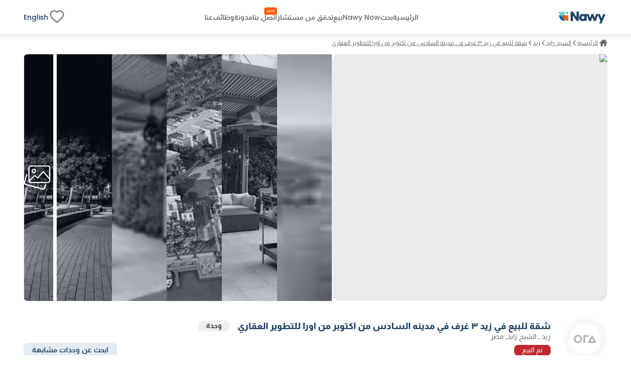

--- FILE ---
content_type: text/html; charset=utf-8
request_url: https://www.nawy.com/ar/compound/274-%D8%B2%D9%8A%D8%AF-%D8%A7%D9%84%D8%B4%D9%8A%D8%AE-%D8%B2%D8%A7%D9%8A%D8%AF-%D8%A3%D9%88%D8%B1%D8%A7/property/15146-%D8%A3%D8%A8%D8%B1%D8%A7%D8%AC-%D8%B2%D9%8A%D8%AF-%D8%A7%D9%84%D8%B4%D9%8A%D8%AE-%D8%B2%D8%A7%D9%8A%D8%AF-%D8%A3%D9%88%D8%B1%D8%A7-%D8%B4%D9%82%D8%A9-3-%D8%BA%D8%B1%D9%81
body_size: 54242
content:
<!DOCTYPE html><html lang="ar"><head><meta charSet="utf-8" data-next-head=""/><title data-next-head="">شقة للبيع في زيد , الشيخ زايد  15146</title><meta name="title" content="شقة للبيع في زيد , الشيخ زايد  15146" data-next-head=""/><meta name="description" content="شقة للبيع في زيد  الشيخ زايد، من اورا للتطوير العقاري، بمساحة 168 م، تتكون من 3 غرف نوم و3 حمام، تشطيب كامل، 15146." data-next-head=""/><meta name="viewport" content="width=device-width, initial-scale=1" data-next-head=""/><meta name="google-site-verification" content="vFMcUb9kmXPw2BzB42fkSUPumjND8ErdU7DP-UBHKNU" data-next-head=""/><meta property="fb:app_id" content="1964171580505460" data-next-head=""/><meta property="cf_country" content="{{ $CfCountry }}" data-next-head=""/><meta http-equiv="X-UA-Compatible" content="IE=edge" data-next-head=""/><meta name="base_url" content="/" data-next-head=""/><link rel="shortcut icon" type="image/x-icon" href="/favicon.ico" data-next-head=""/><link rel="manifest" href="/manifest.json" data-next-head=""/><link rel="icon" type="image/x-icon" href="/favicon.ico" data-next-head=""/><link rel="apple-touch-icon" href="/favicon.ico" data-next-head=""/><meta property="og:type" content="website" data-next-head=""/><meta property="og:title" content="شقة للبيع في زيد , الشيخ زايد  15146" data-next-head=""/><meta property="og:description" content="شقة للبيع في زيد  الشيخ زايد، من اورا للتطوير العقاري، بمساحة 168 م، تتكون من 3 غرف نوم و3 حمام، تشطيب كامل، 15146." data-next-head=""/><meta property="og:url" content="https://www.nawy.com/compound/274-زيد/property/15146-أبراج-زيد-الشيخ-زايد-أورا-شقة-3-غرف" data-next-head=""/><meta property="og:image" content="https://nawy.com/assets/images/common/favicon.webp" data-next-head=""/><meta property="twitter:card" content="summary_large_image" data-next-head=""/><meta property="twitter:url" content="https://www.nawy.com/compound/274-زيد/property/15146-أبراج-زيد-الشيخ-زايد-أورا-شقة-3-غرف" data-next-head=""/><meta property="twitter:title" content="شقة للبيع في زيد , الشيخ زايد  15146" data-next-head=""/><meta property="twitter:description" content="شقة للبيع في زيد  الشيخ زايد، من اورا للتطوير العقاري، بمساحة 168 م، تتكون من 3 غرف نوم و3 حمام، تشطيب كامل، 15146." data-next-head=""/><meta property="twitter:image" content="https://nawy.com/assets/images/common/favicon.webp" data-next-head=""/><link rel="canonical" href="https://www.nawy.com/ar/compound/undefined/property/15146-%D8%A3%D8%A8%D8%B1%D8%A7%D8%AC-%D8%B2%D9%8A%D8%AF-%D8%A7%D9%84%D8%B4%D9%8A%D8%AE-%D8%B2%D8%A7%D9%8A%D8%AF-%D8%A3%D9%88%D8%B1%D8%A7-%D8%B4%D9%82%D8%A9-3-%D8%BA%D8%B1%D9%81" data-next-head=""/><link rel="alternate" hrefLang="en" href="https://www.nawy.com/compound/undefined/property/15146-zed-towers-el-sheikh-zayed-apartment" data-next-head=""/><link rel="alternate" hrefLang="ar" href="https://www.nawy.com/ar/compound/undefined/property/15146-%D8%A3%D8%A8%D8%B1%D8%A7%D8%AC-%D8%B2%D9%8A%D8%AF-%D8%A7%D9%84%D8%B4%D9%8A%D8%AE-%D8%B2%D8%A7%D9%8A%D8%AF-%D8%A3%D9%88%D8%B1%D8%A7-%D8%B4%D9%82%D8%A9-3-%D8%BA%D8%B1%D9%81" data-next-head=""/><link rel="preload" href="/assets/fonts/Almarai/Almarai-Bold.woff2" as="font" crossorigin="anonymous" type="font/woff2" data-next-head=""/><link rel="preload" href="/assets/fonts/Almarai/Almarai-Medium.woff2" as="font" crossorigin="anonymous" type="font/woff2" data-next-head=""/><link rel="preload" href="/assets/fonts/Almarai/Almarai-Regular.woff2" as="font" crossorigin="anonymous" type="font/woff2" data-next-head=""/><link rel="preload" href="/assets/fonts/Almarai/Almarai-Light.woff2" as="font" crossorigin="anonymous" type="font/woff2" data-next-head=""/><link rel="preconnect" href="https://webapi.nawy.com" data-next-head=""/><link rel="preconnect" href="https://listing-api.nawy.com" data-next-head=""/><meta name="robots" content="noindex,nofollow" data-next-head=""/><script id="schema-0" type="application/ld+json" data-nscript="beforeInteractive">{"@context":"http://schema.org","@type":"Residence","name":"","address":{"@type":"PostalAddress","addressLocality":"مصر"},"amenityFeature":[{"@type":"LocationFeatureSpecification","name":"Amenity","value":"نادي اجتماعي"},{"@type":"LocationFeatureSpecification","name":"Amenity","value":"جراج للسيارات تحت الأرض"},{"@type":"LocationFeatureSpecification","name":"Amenity","value":"مركز تجاري"},{"@type":"LocationFeatureSpecification","name":"Amenity","value":"أندية رياضية"}],"description":"<p>شقة 3 غرفة نوم تقع فى زيد  اورا للتطوير العقاري فى الشيخ زايد. على 168 متر مربع بها 3 حمام.</p><p>يمكنك استلام الشقة تشطيب كامل بتاريخ 2025-05-30.</p>"}</script><link rel="preload" href="/_next/static/css/c3e1eb2c2a631a54.css" as="style"/><link rel="stylesheet" href="/_next/static/css/c3e1eb2c2a631a54.css" data-n-g=""/><noscript data-n-css=""></noscript><script defer="" nomodule="" src="/_next/static/chunks/polyfills-42372ed130431b0a.js"></script><script defer="" src="/_next/static/chunks/172-37ba9e1ccfa67de8.js"></script><script defer="" src="/_next/static/chunks/1277-2d6c51a4054d3737.js"></script><script defer="" src="/_next/static/chunks/2429-1ca56777f359182e.js"></script><script defer="" src="/_next/static/chunks/9853-55617bf10124bdad.js"></script><script defer="" src="/_next/static/chunks/74-2e2c8446f47a50f7.js"></script><script defer="" src="/_next/static/chunks/8951-b4e3e95158f6f9e5.js"></script><script defer="" src="/_next/static/chunks/1786-0e641818c72f1d80.js"></script><script defer="" src="/_next/static/chunks/5622-488ae3df539e33e7.js"></script><script defer="" src="/_next/static/chunks/5576-9cb78936e3de7c44.js"></script><script defer="" src="/_next/static/chunks/3570.96329c3ba740dadc.js"></script><script defer="" src="/_next/static/chunks/5599.858470ee3750079d.js"></script><script defer="" src="/_next/static/chunks/2560.99813216a5ed997c.js"></script><script defer="" src="/_next/static/chunks/2950.98412d4f633e4cfa.js"></script><script defer="" src="/_next/static/chunks/2425.ccc4974ae91216d8.js"></script><script defer="" src="/_next/static/chunks/9854.06e45840a16f1856.js"></script><script src="/_next/static/chunks/webpack-cda7711cda6b0502.js" defer=""></script><script src="/_next/static/chunks/framework-6c17f08e07d1abc4.js" defer=""></script><script src="/_next/static/chunks/main-f7113dab53df8af3.js" defer=""></script><script src="/_next/static/chunks/pages/_app-4d3098a07801fd1a.js" defer=""></script><script src="/_next/static/chunks/pages/%5Bdevice%5D/compound/%5Bcompound_slug%5D/property/%5Bproperty_slug%5D-9e3ccd05934b6800.js" defer=""></script><script src="/_next/static/gT5_LmBYP9Hsr3NwMGmwU/_buildManifest.js" defer=""></script><script src="/_next/static/gT5_LmBYP9Hsr3NwMGmwU/_ssgManifest.js" defer=""></script><style data-styled="" data-styled-version="6.1.19">.fUgzsi{position:relative;}/*!sc*/
@keyframes fadeIn{from{opacity:0;}to{opacity:1;}}/*!sc*/
data-styled.g2[id="sc-a8a5fdb6-0"]{content:"fUgzsi,"}/*!sc*/
.cJlNzf{top:0;border-radius:16px;left:0;width:100%;height:100%;background-color:#dcdcdc;animation:pulse 1.5s infinite;overflow:hidden;opacity:0;}/*!sc*/
@keyframes pulse{0%{background-color:#dcdcdc;opacity:1;transform:scale(1);transform-origin:center;}50%{background-color:#ececec;opacity:1;transform-origin:center;}100%{background-color:#dcdcdc;opacity:1;transform:scale(1);transform-origin:center;}}/*!sc*/
data-styled.g3[id="sc-a8a5fdb6-1"]{content:"cJlNzf,"}/*!sc*/
.hvjumR button{display:flex;justify-content:center;align-items:center;font-family:materialRegular;border-radius:8px;height:35px;border:1px solid #1E4164;background-color:transparent;font-size:14px;padding:8px auto;color:#1E4164;transition:all 0.2s ease-out;cursor:pointer;}/*!sc*/
.hvjumR button.map-text{position:relative;}/*!sc*/
.hvjumR button.map-text::after{content:"جديد";position:absolute;top:10px;display:flex;justify-content:center;align-items:center;right:4px;left:unset;color:#FFFFFF;background-color:#FF5E00;width:26px;height:12px;border-radius:100px;color:#fff;text-align:center;font-family:materialRegular;font-size:8px;text-transform:capitalize;}/*!sc*/
.hvjumR button .btn-text{display:flex;flex-direction:column;align-items:baseline;}/*!sc*/
.hvjumR button .btn-text .sub-text{font-size:8px;}/*!sc*/
.hvjumR button svg path{min-width:27px;height:auto;transition:all 0.2s ease-out;fill:#1E4164;}/*!sc*/
.hvjumR button span{margin:0px 5px;}/*!sc*/
data-styled.g6[id="sc-5dbb851d-0"]{content:"hvjumR,"}/*!sc*/
.jAfILA{width:100%;height:1px;background:#e6e6e6;}/*!sc*/
.jAfILz{width:100%;height:2px;background:#e6e6e6;}/*!sc*/
data-styled.g24[id="sc-22860f62-0"]{content:"jAfILA,jAfILz,"}/*!sc*/
*{padding:0;margin:0;box-sizing:border-box;line-height:1.25;font-weight:normal;}/*!sc*/
#nprogress .bar{z-index:999999!important;}/*!sc*/
:root{--toastify-color-info:#015C9A;--toastify-font-family:materialRegular;--toastify-text-color-light:#1E4164;}/*!sc*/
body{font-family:materialRegular;font-size:16px;color:#1E4164;background-color:#ffffff;min-height:100vh;overflow-x:hidden!important;width:100%;}/*!sc*/
body .app-wrapper{min-height:calc(100vh - 150px);position:relative;}/*!sc*/
@media screen and (max-width:990px){body .app-wrapper{margin-top:60px;}body .app-wrapper.search-bar-included{margin-top:135px;}}/*!sc*/
body .overlay-screen{position:fixed;top:0px;left:0px;width:100%;height:100%;background-color:#212427;opacity:50%;z-index:9999;}/*!sc*/
.image-gallery{margin-top:0!important;z-index:99999999!important;}/*!sc*/
.container-fluid{width:calc(100% - 60px);max-width:1400px;margin:0 auto;}/*!sc*/
max-width:1540px;/*!sc*/
@media screen and (min-width:1600px){max-width:1540px;}/*!sc*/
@media screen and (min-width:320px) and (max-width:1365px){.container-fluid{width:100%;padding:0px 16px;}.max-width{width:100vw;margin-inline-start:calc(-50vw + 50%);}}/*!sc*/
@media screen and (min-width:1023px){.container-fluid{width:95%;margin:0 auto;}}/*!sc*/
@media screen and (min-width:1300px){.container-fluid{width:90%;max-width:1240px;margin:0 auto;}}/*!sc*/
@media screen and (min-width:1600px){.container-fluid{max-width:1360px;}}/*!sc*/
.headline-1{font-family:materialBold;font-size:20px;color:#1E4164;}/*!sc*/
.headline-2{font-family:materialBold;font-size:18px;color:#1E4164;}/*!sc*/
@media screen and (max-width:1023px){.headline-2{font-size:16px;}}/*!sc*/
.headline-3{font-family:materialBold;font-size:16px;color:#1E4164;text-transform:capitalize;}/*!sc*/
.text-1{font-family:materialRegular;font-size:12px;color:#666666;}/*!sc*/
.text-2{font-family:materialRegular;font-size:14px;color:#666666;}/*!sc*/
.text-3{font-family:materialMedium;font-size:16px;color:#212427;}/*!sc*/
ul{list-style:none;margin:0;padding:0;}/*!sc*/
a,a:hover,a:focus,a:active,a.active{text-decoration:none;color:unset;}/*!sc*/
button:not(:disabled){cursor:pointer;}/*!sc*/
.headline-title{color:#1E4164!important;font-size:24px!important;text-transform:capitalize;margin-bottom:8px;font-family:materialBold;}/*!sc*/
@media screen and (max-width:1365px){.headline-title{font-size:16px!important;}}/*!sc*/
.entity-title{margin-bottom:8px;font-size:22px!important;font-family:materialBold;}/*!sc*/
@media screen and (max-width:1365px){.entity-title{font-size:16px!important;}}/*!sc*/
.headline-subtitle{font-size:16px;color:#212427;font-family:materialRegular;}/*!sc*/
@media screen and (max-width:1365px){.headline-subtitle{font-size:14px;}}/*!sc*/
.hide-scrollbar{-ms-overflow-style:none;scrollbar-width:none;}/*!sc*/
.hide-scrollbar ::-webkit-scrollbar{display:none;}/*!sc*/
.lower-z-index{z-index:-1!important;}/*!sc*/
.hide{opacity:0;}/*!sc*/
.react-modal-sheet-header{height:20px!important;}/*!sc*/
.toolbar{position:fixed;bottom:3%;width:100vw;z-index:999999;display:flex;pointer-events:none;}/*!sc*/
@media screen and (max-width:990px){.toolbar{flex-direction:column;padding:0 15px;min-height:110px;gap:8px;}}/*!sc*/
.fslightbox-container{background:rgba(0,0,0,0.8);box-shadow:0px 0px 16px rgba(0,0,0,0.15);}/*!sc*/
.fslightbox-container .fslightbox-toolbar{background:transparent;inset-inline-end:0;inset-inline-start:auto;}/*!sc*/
.fslightbox-container .fslightbox-toolbar .fslightbox-toolbar-button:first-child{pointer-events:none;display:none;}/*!sc*/
.fslightbox-container .fslightbox-slide-number-container{font-family:materialMedium;}/*!sc*/
.fslightbox-container .fslightbox-slide-btn{background:rgba(0,0,0,0.8);}/*!sc*/
.fslightbox-container img{width:100%!important;object-fit:contain;}/*!sc*/
.fslightbox-container .fslightbox-toolbar-button:nth-child(4){display:none;}/*!sc*/
.fslightbox-container .fslightbox-toolbar-button:nth-child(5){display:none;}/*!sc*/
.mapboxgl-ctrl-group{display:flex;flex-direction:column;gap:8px;}/*!sc*/
.mapboxgl-map .mapboxgl-popup-content{font-size:16px;text-align:center;color:#767676;background:#f2f2f2;border-radius:16px;max-width:200px;margin:0 auto;padding:8px;}/*!sc*/
.mapboxgl-ctrl-logo{display:none!important;}/*!sc*/
.mapboxgl-control-container{position:absolute;inset-inline-end:20px;bottom:50px;}/*!sc*/
.mapboxgl-ctrl-attrib-inner{display:none;}/*!sc*/
.toaster-container{bottom:0%!important;z-index:9999999999999!important;border-radius:8px!important;}/*!sc*/
img{aspect-ratio:16/9!important;}/*!sc*/
input,textarea{font-size:16px!important;}/*!sc*/
input ::placeholder,textarea ::placeholder{color:#666666!important;}/*!sc*/
.prevent-select{-webkit-user-select:none;-ms-user-select:none;user-select:none;}/*!sc*/
.unique-id{width:fit-content;font-size:6px;visibility:hidden;height:1px;}/*!sc*/
.quickfilter-bottom-sheet .filter-header .filter-title{margin:8px 0;font-size:21px;font-family:materialBold;color:#1A2028;}/*!sc*/
.quickfilter-bottom-sheet .checkbox-filter-options .input-container{padding:8px 0;}/*!sc*/
.quickfilter-bottom-sheet .checkbox-filter-options .input-container:not(:last-child){border-bottom:1px solid #D3DBE685;}/*!sc*/
.neighboring-toaster{border-radius:360px!important;width:max-content!important;padding:8px!important;min-height:unset!important;display:flex;z-index:999999999999!important;}/*!sc*/
.neighboring-toaster button{display:none;}/*!sc*/
.neighboring-toaster .toast-body{margin:0!important;padding:4px!important;font-size:14px!important;font-family:materialRegular;}/*!sc*/
@media screen and (max-width:990px){.neighboring-toaster{max-width:90vw!important;}.neighboring-toaster .toast-body{font-size:14px!important;font-family:materialRegular!important;text-align:center;}}/*!sc*/
::-webkit-scrollbar{width:10px;background-color:transparent;}/*!sc*/
::-webkit-scrollbar-thumb{background-color:#c1c1c1;border-radius:8px;border:3px solid transparent;}/*!sc*/
::-webkit-scrollbar-corner{background-color:#f0f0f0;}/*!sc*/
::-webkit-scrollbar-thumb:hover{background-color:#a8a8a8;}/*!sc*/
data-styled.g27[id="sc-global-eKyZMg1"]{content:"sc-global-eKyZMg1,"}/*!sc*/
.EGwLC{display:flex;flex-wrap:nowrap;align-items:center;overflow-x:auto;margin:32px 0 8px 0;-ms-overflow-style:none;scrollbar-width:none;}/*!sc*/
.EGwLC div{display:flex;align-items:center;}/*!sc*/
.EGwLC div a{font-family:materialRegular;font-size:14px;text-decoration-line:underline;text-transform:capitalize;color:#666666;cursor:pointer;white-space:nowrap;padding:0px 5px;}/*!sc*/
.EGwLC div .arrow-icon{transform:rotate(180deg);}/*!sc*/
.EGwLC ::-webkit-scrollbar{display:none;}/*!sc*/
@media screen and (max-width:1365px){.EGwLC{margin:8px 0 16px;}.EGwLC div a{color:#666666;cursor:pointer;padding:0px 3px;font-size:12px;}.EGwLC div .arrow-icon{transform:rotate(180deg);}}/*!sc*/
data-styled.g28[id="sc-e19f10f2-0"]{content:"EGwLC,"}/*!sc*/
.idyYbL{display:flex;flex-direction:column;}/*!sc*/
.idyYbL .download-btns{display:flex;flex-direction:row;gap:8px;align-items:center;justify-content:center;}/*!sc*/
.idyYbL .download-btns a{width:auto;height:100%;height:38px;}/*!sc*/
.idyYbL .download-btns a svg{width:auto;height:100%;}/*!sc*/
.idyYbL .download-btns a svg path{fill:#666666;}/*!sc*/
data-styled.g36[id="sc-e053e6a2-0"]{content:"idyYbL,"}/*!sc*/
.bRKPax{width:100vw;background-color:#FFFFFF;border-top:1px solid #e6e6e6;margin-top:60px;}/*!sc*/
data-styled.g37[id="sc-b14d7b90-0"]{content:"bRKPax,"}/*!sc*/
.jIluTe{margin:auto;height:auto;padding:30px 0px;display:flex;flex-direction:column;align-items:flex-start;gap:8px;}/*!sc*/
data-styled.g38[id="sc-b14d7b90-1"]{content:"jIluTe,"}/*!sc*/
.gsjiBy{padding:0px 0px 16px;width:100%;height:auto;display:flex;justify-content:space-between;gap:50px;}/*!sc*/
data-styled.g39[id="sc-b14d7b90-2"]{content:"gsjiBy,"}/*!sc*/
.gmNGBE{display:flex;flex-direction:column;gap:8px;width:100%;}/*!sc*/
.gmNGBE .socailMediaTitle{display:flex;justify-content:space-between;color:#666666;font-family:materialRegular;font-size:14px;}/*!sc*/
.gmNGBE .socialIconsWrapper{display:flex;justify-content:space-between;align-items:center;}/*!sc*/
.gmNGBE .socialIconsWrapper .socialIcons{align-items:center;display:flex;gap:6px;}/*!sc*/
.gmNGBE .socialIconsWrapper .socialIcons span{width:29.2px;height:29.2px;border-radius:50%;background:#1E4164;}/*!sc*/
.gmNGBE .socialIconsWrapper .socialApps{display:flex;gap:3px;}/*!sc*/
.gmNGBE .footerEndSection{display:flex;justify-content:space-between;color:#212427;font-family:materialMedium;font-size:14px;margin-top:8px;}/*!sc*/
.gmNGBE .footerEndSection .footerEndContent{display:flex;gap:8px;font-family:materialMedium;font-size:14px;color:#666666;cursor:pointer;padding-right:28px;}/*!sc*/
.gmNGBE .footerEndSection .footerEndContent a:hover{color:#FF5E00;}/*!sc*/
.gmNGBE .footerEndSection .footerEndContent .nawyNow{position:relative;}/*!sc*/
.gmNGBE .footerEndSection .footerEndContent .nawyNow ::after{content:'جديد';position:absolute;top:-12px;right:unset;left:-28px;background-color:#FF5E00;font-size:8px;padding:2px 5px;color:#FFFFFF;border-radius:8px;font-family:materialRegular;}/*!sc*/
data-styled.g40[id="sc-b14d7b90-3"]{content:"gmNGBE,"}/*!sc*/
.gnsDKL{flex:1;display:flex;flex-wrap:nowrap;overflow-x:hidden;white-space:wrap;flex-direction:column;overflow-y:hidden;gap:8px;}/*!sc*/
.gnsDKL span,.gnsDKL h4{padding:8px 0px;font-family:materialBold;font-size:14px;color:#1E4164;}/*!sc*/
.gnsDKL .linksMore{font-family:materialRegular;font-size:14px;color:#015c9a;cursor:pointer;text-decoration-line:underline;}/*!sc*/
.gnsDKL .footerTitleItem{white-space:nowrap;overflow:hidden;text-overflow:ellipsis;color:#666666;font-family:materialRegular;font-size:14px;transition:all 0.4s ease;}/*!sc*/
.gnsDKL .footerTitleItem:hover{color:#1E4164;cursor:pointer;}/*!sc*/
data-styled.g43[id="sc-de0a8e6c-0"]{content:"gnsDKL,"}/*!sc*/
.nWPim .modal-header{justify-content:center!important;}/*!sc*/
.nWPim .popup-content{display:flex;flex-direction:column;align-items:center;gap:16px;margin-top:5px;padding:0px 24px;}/*!sc*/
.nWPim .popup-content p{font-size:14px;font-family:materialRegular;color:#4b535f;text-align:center;}/*!sc*/
.nWPim .popup-content button{width:100%;border-radius:8px;height:44px;font-size:13px;font-family:materialSemiBold;padding:0 16px;}/*!sc*/
.nWPim .popup-content button.get-app{background-color:#015c9a;border:none;color:#f9fafb;}/*!sc*/
.nWPim .popup-content button.skip{height:fit-content;background-color:transparent;border:none;color:#4b535f;text-decoration:underline;}/*!sc*/
data-styled.g47[id="sc-57d99a2f-0"]{content:"nWPim,"}/*!sc*/
.eWSvQB{width:100vw;background-color:#FFFFFF;position:sticky;top:0;z-index:99999999;border-bottom:1px solid #e6e6e6;box-shadow:0px 0px 4px 0px rgba(0,0,0,0.04),0px 4px 8px 0px rgba(0,0,0,0.06);}/*!sc*/
data-styled.g69[id="sc-7bd72178-1"]{content:"eWSvQB,"}/*!sc*/
.hbpsIl{height:70px;margin:auto;background-color:#FFFFFF;border-bottom:#E6E6E6;display:flex;justify-content:space-between;align-items:center;}/*!sc*/
.hbpsIl .logo{display:flex;vertical-align:middle;line-height:normal;}/*!sc*/
.hbpsIl .logo img{min-width:90px;min-height:23px;}/*!sc*/
.hbpsIl .icons-wrapper{display:flex;gap:5px;align-items:flex-start;}/*!sc*/
.hbpsIl .icons-wrapper img{cursor:pointer;}/*!sc*/
data-styled.g70[id="sc-7bd72178-2"]{content:"hbpsIl,"}/*!sc*/
.fBrMQu{height:100%;display:flex;align-items:center;gap:28px;}/*!sc*/
.fBrMQu a,.fBrMQu button{align-self:center;display:flex;align-items:center;font-size:14px;font-family:materialMedium;color:#666666;transition:all 0.3s ease-in-out;cursor:pointer;background-color:transparent;border:none;}/*!sc*/
.fBrMQu a:hover,.fBrMQu button:hover{color:#1E4164!important;}/*!sc*/
.fBrMQu .focus{color:#212427;}/*!sc*/
.fBrMQu .verify-agent{position:relative;white-space:nowrap;}/*!sc*/
.fBrMQu .verify-agent::after{content:"جديد";position:absolute;top:-12px;inset-inline-end:-20px;font-size:calc(12px - 4px);font-family:materialMedium;color:#FFFFFF;background-color:#FF5E00;padding:2.5px 5px;border-radius:4px;}/*!sc*/
data-styled.g71[id="sc-7bd72178-3"]{content:"fBrMQu,"}/*!sc*/
.eKlHXy{height:100%;display:flex;align-items:center;gap:25px;}/*!sc*/
.eKlHXy ul{display:flex;gap:16px;}/*!sc*/
.eKlHXy ul li,.eKlHXy ul .language-icon{display:flex;align-items:center;font-size:14px;font-family:materialMedium;color:#1E4164;text-transform:capitalize;cursor:pointer;cursor:pointer;}/*!sc*/
.eKlHXy ul li:hover,.eKlHXy ul .language-icon:hover{color:#FF5E00;}/*!sc*/
.eKlHXy ul .fav-icon svg{width:35px;height:auto;}/*!sc*/
data-styled.g73[id="sc-7bd72178-5"]{content:"eKlHXy,"}/*!sc*/
.boozUZ{width:100%;height:100%;border-radius:50%;display:flex;align-items:center;justify-content:center;background:#f0f0f04b;}/*!sc*/
.boozUZ .logo-wrapper{width:90%;height:90%;background:#f0f0f04b;border-radius:50%;display:flex;align-items:center;justify-content:center;}/*!sc*/
.boozUZ .logo-wrapper .img-wrapper{width:80%;height:80%;overflow:hidden;border-radius:50%;position:relative;}/*!sc*/
data-styled.g101[id="sc-cd7338a-0"]{content:"boozUZ,"}/*!sc*/
.hvWbnB{display:flex;flex-direction:column;padding:32px auto;}/*!sc*/
.hvWbnB .gallery-container{margin-bottom:16px;height:500px;}/*!sc*/
.hvWbnB .launch-logo{position:relative;border-radius:0px 0px 12px 12px;background:#002741;height:80px;width:100%;display:flex;justify-content:center;align-items:center;flex-direction:row-reverse;gap:8px;color:#fff;text-shadow:0px 0px 4px rgba(0,0,0,0.04),0px 4px 8px rgba(0,0,0,0.06);font-family:materialMedium;font-size:30px;text-transform:uppercase;}/*!sc*/
.hvWbnB .launch-logo .launch-text{color:#e0c294;font-family:materialSemiBold;font-size:40px;text-transform:uppercase;margin-bottom:6px;}/*!sc*/
.hvWbnB .propertyDetails{width:552px;}/*!sc*/
@media (max-width:1365px){.hvWbnB .propertyDetails{width:100%;padding:0px 16px;}}/*!sc*/
.hvWbnB .main-container{width:100%;height:auto;display:flex;flex-direction:column;gap:16px;}/*!sc*/
.hvWbnB .main-container >div:not(#entity-data){margin-top:32px;}/*!sc*/
.hvWbnB .main-container .entity-layout{justify-content:space-between;width:100%;display:flex;flex-direction:row;gap:64px;}/*!sc*/
.hvWbnB .main-container .details-side{width:calc(100% - 320px);flex:1;}/*!sc*/
.hvWbnB .main-container .details-side.full-width{width:100%;}/*!sc*/
.hvWbnB .main-container .details-side >div:not(#breadcrumbs){margin-top:32px;}/*!sc*/
.hvWbnB .main-container .banners-side{width:293px;height:auto;display:flex;flex-direction:column;margin-top:8px;}/*!sc*/
.hvWbnB .main-container .banners-side .form-container{width:100%;position:-webkit-sticky;position:sticky;top:160px;padding-top:50px;}/*!sc*/
.hvWbnB .main-container .banners-side .form-container .form{width:100%;}/*!sc*/
.hvWbnB .explore-sticky-bar{top:calc(0px + 68px)!important;}/*!sc*/
data-styled.g263[id="sc-17cc5f1a-0"]{content:"hvWbnB,"}/*!sc*/
.fVjTDA{overflow:hidden;transition:all 0.6s ease-out;position:relative;height:auto;}/*!sc*/
.fVjTDA.short-content{max-height:200px;}/*!sc*/
.fVjTDA.full-content{height:px;}/*!sc*/
.fVjTDA .btn-container{position:absolute;bottom:0;width:100%;padding-top:8px;background:rgb(255,255,255);background:linear-gradient( 0deg,rgba(255,255,255,1) 70%,rgba(255,255,255,0.4150910364145658) 100% );display:flex;}/*!sc*/
.fVjTDA .btn-container button{font-size:14px;border:1px solid #E6E6E6;background-color:transparent;height:40px;color:#1E4164;font-family:materialMedium;cursor:pointer;padding:6px 12px;border-radius:8px;align-self:flex-end;display:flex;align-items:center;justify-content:center;transition:all 0.2s ease-out;}/*!sc*/
@media (hover:hover) and (pointer:fine){.fVjTDA .btn-container button :hover{border:1px solid #165688;}}/*!sc*/
data-styled.g545[id="sc-e70436c7-0"]{content:"fVjTDA,"}/*!sc*/
.ehDscp{width:100%;height:100%;overflow:hidden;display:flex;border-radius:8px;}/*!sc*/
.ehDscp .image-overlay{width:100%;height:100%;position:absolute;top:0;background-color:rgba(30,65,100,0.15);z-index:11;}/*!sc*/
.ehDscp .imageContainer{width:95%;height:100%;display:flex;overflow:hidden;display:flex;gap:0px 8px;}/*!sc*/
.ehDscp .imageContainer .image-container{position:relative;transition:all 0.5s ease-in-out;width:20%;height:100%;float:left;overflow:hidden;overflow:hidden;cursor:pointer;}/*!sc*/
.ehDscp .imageContainer .image-container img{filter:grayscale(100%)!important;}/*!sc*/
.ehDscp .imageContainer .full-width-animation{width:100%;}/*!sc*/
.ehDscp .imageContainer .full-width-animation .image-overlay{background:unset!important;}/*!sc*/
.ehDscp .imageContainer .full-width-animation img{filter:inherit!important;}/*!sc*/
@keyframes full-width{0%{width:20%;}100%{width:100%;}}/*!sc*/
.ehDscp .fixedImage{width:5%;height:100%;position:relative;cursor:pointer;display:flex;justify-content:center;align-items:center;margin-inline-start:8px;}/*!sc*/
.ehDscp .fixedImage img{filter:grayscale(100%)!important;}/*!sc*/
.ehDscp .fixedImage .gallery{z-index:15;}/*!sc*/
data-styled.g628[id="sc-81271aff-0"]{content:"ehDscp,"}/*!sc*/
.cHODyv{width:100%;background-color:#ffffff;position:sticky;top:70px;padding-top:16px;z-index:11;}/*!sc*/
.cHODyv .data-container{width:100%;display:flex;flex-direction:row;align-items:center;margin-bottom:20px;}/*!sc*/
.cHODyv .data-container .logo-container{margin-inline-end:25px;width:90px;height:90px;}/*!sc*/
@media (hover:hover) and (pointer:fine){.cHODyv .data-container .logo-container .logo-wrapper:hover{background:#e6e6e6;}}/*!sc*/
.cHODyv .properties-availability{font-size:14px;color:#212427;padding-bottom:4px;}/*!sc*/
.cHODyv .action-btns-area{height:90px;display:flex;flex-direction:column;margin-inline-start:auto;justify-content:flex-end;min-width:250px;}/*!sc*/
.cHODyv .action-btns-area>div{margin-top:auto;}/*!sc*/
.cHODyv .action-btns-area>div a{margin-inline-start:auto;}/*!sc*/
data-styled.g631[id="sc-ef53fdb0-0"]{content:"cHODyv,"}/*!sc*/
.lfTRdA{display:flex;flex-direction:column;flex:1;}/*!sc*/
.lfTRdA .entity-name{width:100%;display:flex;flex-direction:row;margin-bottom:2.5px;}/*!sc*/
.lfTRdA .entity-name h2{display:flex;align-items:center;font-size:20px;text-transform:capitalize;}/*!sc*/
.lfTRdA .entity-name span{color:#212427;margin-inline-start:16px;border-radius:8px;padding:0 16px;font-family:materialMedium;background-color:#f0f0f0;display:flex;align-items:center;justify-content:center;max-height:30px;}/*!sc*/
.lfTRdA .entity-location{display:flex;flex-direction:row;margin-bottom:4px;align-items:center;}/*!sc*/
.lfTRdA .entity-location span{color:#646464;}/*!sc*/
.lfTRdA .lower-section{width:100%;display:flex;flex-direction:row;align-items:center;justify-content:space-between;}/*!sc*/
.lfTRdA .lower-section .property-price-section .price-start{font-size:10px;font-family:materialRegular;color:#b6b6b6;}/*!sc*/
.lfTRdA .lower-section .property-price-section .property-price-details{margin-top:-2px;display:flex;flex-direction:row;align-items:baseline;gap:8px;}/*!sc*/
.lfTRdA .lower-section .property-price-section .property-price-details .price-data{margin-inline-end:5px;display:flex;gap:4px;flex-direction:row;align-items:center;}/*!sc*/
.lfTRdA .lower-section .property-price-section .property-price-details .price-data p{color:#212427;}/*!sc*/
.lfTRdA .lower-section .property-price-section .property-price-details .price-data h2{color:#212427;}/*!sc*/
.lfTRdA .lower-section .property-price-section .property-price-details .price-data h3{color:#212427;font-size:24px;}/*!sc*/
.lfTRdA .lower-section .property-price-section .property-price-details .price-data.max-price{padding-inline-start:8px;}/*!sc*/
.lfTRdA .lower-section .property-price-section .property-price-details .price-data.max-price h3{font-family:materialRegular;color:#666666;font-size:14px;margin-inline-start:8px;}/*!sc*/
.lfTRdA .lower-section .price-section{display:flex;gap:8px;}/*!sc*/
.lfTRdA .lower-section .price-section p.price{color:#212427;font-size:21px;font-family:materialBold;line-height:150%;}/*!sc*/
.lfTRdA .lower-section .price-section p.currency{color:#697586;font-family:materialMedium;font-size:11px;}/*!sc*/
.lfTRdA .lower-section .price-section .price-container{width:294px;display:flex;flex-direction:column;height:100%;}/*!sc*/
.lfTRdA .lower-section .price-section .price-container p.price-type{font-size:17px;font-family:materialMedium;color:#697586;line-height:150%;}/*!sc*/
.lfTRdA .lower-section .price-section .price-container .price-details{display:flex;align-items:center;gap:8px;}/*!sc*/
.lfTRdA .lower-section .price-section .price-container .price-details p.price{color:#212427;font-size:21px;font-family:materialBold;line-height:150%;}/*!sc*/
.lfTRdA .lower-section .price-section .price-container .price-details p.currency{color:#697586;font-family:materialMedium;font-size:11px;}/*!sc*/
.lfTRdA .lower-section .price-section .separator{height:auto;width:1px;background-color:#d1d4d9;}/*!sc*/
.lfTRdA .lower-section .action-btns{margin-inline-start:auto;}/*!sc*/
.lfTRdA .lower-section .check-property{margin-inline-start:auto;padding:5px 16px;background:#E4EBF2;border-radius:8px;border:solid 1px #E4EBF2;cursor:pointer;font-size:14px;color:#1E4164;font-family:materialMedium;}/*!sc*/
.lfTRdA .lower-section .check-property:hover{background-color:#1E4164;color:#FFFFFF;}/*!sc*/
.lfTRdA .filter-note{width:490px;margin-top:8px;}/*!sc*/
data-styled.g632[id="sc-ef53fdb0-1"]{content:"lfTRdA,"}/*!sc*/
.fWCRkD{padding:2.5px 16px;background:#c1272d;border-radius:8px;font-size:14px;color:#FFFFFF;}/*!sc*/
data-styled.g634[id="sc-ef53fdb0-3"]{content:"fWCRkD,"}/*!sc*/
.gFyRol{display:flex;flex-direction:column;align-items:center;justify-content:center;width:100%;max-width:132px;min-width:100px;height:80px;border:1px solid #e4ebf2;border-radius:8px;cursor:pointer;transition:all 0.2s ease-out;position:relative;gap:6px;padding:10.959px 13.151px;border:0.548px solid var(--Secondary-Blue-blue-50,#e6eff5);background:#f7f9fd;box-shadow:0 0 4.384px 1.096px rgba(184,184,184,0.2);}/*!sc*/
@media (max-width:990px){.gFyRol{gap:16px;flex:1;max-width:unset;}.gFyRol svg{width:28px;height:28px;min-width:28px;min-height:28px;}}/*!sc*/
.gFyRol span{font-size:16px;color:#212427;font-family:materialMedium;white-space:nowrap;}/*!sc*/
@media (max-width:990px){.gFyRol span{font-size:14px;}}/*!sc*/
.gFyRol span.new-text{position:relative;}/*!sc*/
.gFyRol span.new-text::after{content:"جديد";position:absolute;top:-55px;display:flex;justify-content:center;align-items:center;right:-10px;color:#FFFFFF;background-color:#FF5E00;width:38px;height:18px;border-radius:175px;color:#fff;text-align:center;font-family:materialLight;font-size:12px;text-transform:capitalize;}/*!sc*/
@media (hover:hover) and (pointer:fine){.gFyRol:hover{border:1px solid #1E4164;}}/*!sc*/
data-styled.g635[id="sc-32ba891c-0"]{content:"gFyRol,"}/*!sc*/
.hAJWlH .head{display:flex;justify-content:space-between;align-items:center;}/*!sc*/
.hAJWlH .head a{font-family:materialRegular;font-size:16px;color:#FF5E00;text-decoration:underline;}/*!sc*/
.hAJWlH .description{font-family:materialRegular;}/*!sc*/
.hAJWlH .description p,.hAJWlH .description strong,.hAJWlH .description span,.hAJWlH .description li,.hAJWlH .description div{color:#212427!important;}/*!sc*/
.hAJWlH .description p{margin-bottom:4px;}/*!sc*/
.hAJWlH .description ul li{list-style:disc;list-style-position:inside;}/*!sc*/
.hAJWlH .description ol li{list-style-position:inside;position:relative;}/*!sc*/
.hAJWlH .description ol li span a{position:absolute;inset-inline-start:25px;}/*!sc*/
.hAJWlH .description strong{font-size:16px;font-family:materialBold;}/*!sc*/
data-styled.g636[id="sc-737a8f83-0"]{content:"hAJWlH,"}/*!sc*/
.cHQMDt h2.headline-3{margin-bottom:8px;display:block;}/*!sc*/
.cHQMDt li{padding:4px 0;}/*!sc*/
.cHQMDt li a{display:flex;align-items:center;gap:5px;margin-bottom:5px;}/*!sc*/
.cHQMDt li a h3{white-space:nowrap;overflow:hidden;text-overflow:ellipsis;margin-bottom:0;font-size:1em;}/*!sc*/
@media screen and (max-width:1365px){.cHQMDt li h2{font-size:14px!important;margin-bottom:5px;}}/*!sc*/
data-styled.g637[id="sc-772b0496-0"]{content:"cHQMDt,"}/*!sc*/
.iQWDFk .amenities-wrapper{display:flex;flex-direction:row;flex-wrap:wrap;}/*!sc*/
.iQWDFk .amenities-wrapper .amenity{display:flex;flex-direction:row;align-items:center;gap:16px;min-width:180px;padding:16px;padding-top:0;}/*!sc*/
.iQWDFk .amenities-wrapper .amenity .icon{width:25px;height:25px;position:relative;}/*!sc*/
.iQWDFk .amenities-wrapper .amenity span{font-size:14px;text-transform:capitalize;font-family:materialRegular;line-height:1;}/*!sc*/
@media screen and (max-width:1365px){.iQWDFk .amenities-wrapper{gap:16px 0;background-color:#f8f8f8;padding:16px;border-radius:8px;}.iQWDFk .amenities-wrapper .amenity{min-width:unset;width:50%;padding:0;gap:8px;align-items:center;}}/*!sc*/
data-styled.g638[id="sc-c9805fb4-0"]{content:"iQWDFk,"}/*!sc*/
.btSRNb{display:flex;flex-direction:column;}/*!sc*/
.btSRNb .entities-container{display:flex;flex-direction:row;gap:16px;}/*!sc*/
data-styled.g684[id="sc-b205b759-0"]{content:"btSRNb,"}/*!sc*/
.hluDtb{display:flex;flex-direction:column;width:100%;height:100%;overflow:hidden;}/*!sc*/
.hluDtb .header{display:flex;align-items:center;width:100%;padding-bottom:8px;font-family:materialBold;font-size:20px;color:#1E4164;border:0.5px solid #212427;border-width:0px 0px 0.5px 0px;}/*!sc*/
.hluDtb .header div{width:calc(100% / 2);}/*!sc*/
.hluDtb .header div:last-child{font-size:20px;}/*!sc*/
.hluDtb .header div:last-child span{font-size:14px;color:#212427;font-family:materialRegular;}/*!sc*/
.hluDtb .rowData{width:100%;padding:8px 4px;display:flex;align-items:center;font-family:materialMedium;font-size:14px;color:#212427;border:0.5px solid #E6E6E6;border-width:0px 0px 0.5px 0px;text-transform:capitalize;}/*!sc*/
.hluDtb .rowData:nth-child(even){background-color:#f4f4f4;}/*!sc*/
.hluDtb .rowData div{width:calc(100% / 2);}/*!sc*/
.hluDtb .rowData .compound-link{display:flex;flex-direction:row;gap:8px;cursor:pointer;}/*!sc*/
.hluDtb .rowData .compound-link span{text-decoration:underline;color:#015c9a;white-space:nowrap;text-overflow:ellipsis;overflow:hidden;}/*!sc*/
.hluDtb .rowData .compound-link .arrow-icon{background:#d9d9d9;border-radius:50%;padding:5px;width:19px;height:19px;display:flex;align-items:center;justify-content:center;transform:rotate(180deg);}/*!sc*/
data-styled.g688[id="sc-47cda270-0"]{content:"hluDtb,"}/*!sc*/
.fvLCEs{width:100%;margin-bottom:16px;}/*!sc*/
.fvLCEs .meeting-btn{width:100%;}/*!sc*/
.fvLCEs .meeting-btn button{height:45px;width:100%;font-family:materialMedium;border-radius:8px;}/*!sc*/
data-styled.g689[id="sc-fd0cee90-0"]{content:"fvLCEs,"}/*!sc*/
</style></head><body><div id="__next"><style>
    #nprogress {
      pointer-events: none;
    }
    #nprogress .bar {
      background: #1E4164;
      position: fixed;
      z-index: 9999;
      top: 0;
      left: 0;
      width: 100%;
      height: 3px;
    }
    #nprogress .peg {
      display: block;
      position: absolute;
      right: 0px;
      width: 100px;
      height: 100%;
      box-shadow: 0 0 10px #1E4164, 0 0 5px #1E4164;
      opacity: 1;
      -webkit-transform: rotate(3deg) translate(0px, -4px);
      -ms-transform: rotate(3deg) translate(0px, -4px);
      transform: rotate(3deg) translate(0px, -4px);
    }
    #nprogress .spinner {
      display: block;
      position: fixed;
      z-index: 1031;
      top: 15px;
      right: 15px;
    }
    #nprogress .spinner-icon {
      width: 18px;
      height: 18px;
      box-sizing: border-box;
      border: solid 2px transparent;
      border-top-color: #1E4164;
      border-left-color: #1E4164;
      border-radius: 50%;
      -webkit-animation: nprogresss-spinner 400ms linear infinite;
      animation: nprogress-spinner 400ms linear infinite;
    }
    .nprogress-custom-parent {
      overflow: hidden;
      position: relative;
    }
    .nprogress-custom-parent #nprogress .spinner,
    .nprogress-custom-parent #nprogress .bar {
      position: absolute;
    }
    @-webkit-keyframes nprogress-spinner {
      0% {
        -webkit-transform: rotate(0deg);
      }
      100% {
        -webkit-transform: rotate(360deg);
      }
    }
    @keyframes nprogress-spinner {
      0% {
        transform: rotate(0deg);
      }
      100% {
        transform: rotate(360deg);
      }
    }
  </style><div dir="rtl"><div class="toolbar"></div><div class="sc-57d99a2f-0 nWPim"><div></div></div><div id="header" data-test="desktop-navbar" class="sc-7bd72178-1 eWSvQB"><div class="sc-7bd72178-2 hbpsIl container-fluid"><div class="icons-wrapper"><a data-test="home-btn" class="logo" href="/ar"><img alt="Nawy" itemProp="image" loading="lazy" width="102" height="25" decoding="async" data-nimg="1" style="color:transparent" src="/assets/icons/common/nawy.svg"/></a></div><div class="sc-7bd72178-3 fBrMQu"><a data-test="home-btn" href="/ar"><span class="">الرئيسية</span></a><a data-test="search-btn" href="/ar/search"><span class="">بحث</span></a><a href="/ar/nawy-now"><span class="">Nawy Now</span></a><a href="/ar/sell-my-property"><span class="">بيع</span></a><button><span class="verify-agent">تحقق من مستشار</span></button><a data-test="contact-btn" href="/ar/contact"><span class="">اتصل بنا</span></a><a data-test="blog-btn" href="https://www.nawy.com/blog/ar" target="_blank" rel="noreferrer"><span> <!-- -->مدونة<!-- --> </span></a><a data-test="careers-btn" href="https://apply.workable.com/nawy-real-estate/" target="_blank" rel="noreferrer"><span class="careers"> <!-- -->وظائف<!-- --> </span></a><a data-test="about-btn" href="/ar/about-us"><span class="">عنا</span></a></div><div class="sc-7bd72178-5 eKlHXy"><ul><li><a data-test="fav-btn" class="fav-icon" aria-label="fav-link" href="/ar/favorites"><svg viewBox="0 0 24 24" fill="transparent" stroke="#8E8E8E" xmlns="http://www.w3.org/2000/svg"><path fill-rule="evenodd" clip-rule="evenodd" d="M12 6.00019C10.2006 3.90317 7.19377 3.2551 4.93923 5.17534C2.68468 7.09558 2.36727 10.3061 4.13778 12.5772C5.60984 14.4654 10.0648 18.4479 11.5249 19.7369C11.6882 19.8811 11.7699 19.9532 11.8652 19.9815C11.9483 20.0062 12.0393 20.0062 12.1225 19.9815C12.2178 19.9532 12.2994 19.8811 12.4628 19.7369C13.9229 18.4479 18.3778 14.4654 19.8499 12.5772C21.6204 10.3061 21.3417 7.07538 19.0484 5.17534C16.7551 3.2753 13.7994 3.90317 12 6.00019Z" stroke="#8E8E8E" stroke-width="2" stroke-linecap="round" stroke-linejoin="round"></path></svg></a></li><div class="language-icon" data-test="switch-lang-btn"><span>English</span></div></ul></div></div></div><div class="app-wrapper"><div class="sc-17cc5f1a-0 hvWbnB container-fluid"><div id="breadcrumbs" class="sc-e19f10f2-0 EGwLC"><div><img itemProp="image" alt="Root Icon" loading="lazy" width="16" height="14" decoding="async" data-nimg="1" class="sc-a8a5fdb6-0 fUgzsi" style="color:transparent;object-fit:cover" src="/assets/icons/common/home-icon.svg"/><a id="home-breadcrumb" href="/ar"><span>الرئيسية</span></a><meta content="1"/></div><div><img itemProp="image" alt="Arrow Icon" loading="lazy" width="6" height="10" decoding="async" data-nimg="1" class="sc-a8a5fdb6-0 fUgzsi arrow-icon" style="color:transparent;object-fit:cover" src="/assets/icons/common/breadcrumb-arrow.svg"/><a id="breadcrumb-2" href="/ar/area/%D8%A7%D9%84%D8%B4%D9%8A%D8%AE-%D8%B2%D8%A7%D9%8A%D8%AF"><span>الشيخ زايد</span></a><meta content="2"/></div><div><img itemProp="image" alt="Arrow Icon" loading="lazy" width="6" height="10" decoding="async" data-nimg="1" class="sc-a8a5fdb6-0 fUgzsi arrow-icon" style="color:transparent;object-fit:cover" src="/assets/icons/common/breadcrumb-arrow.svg"/><a id="breadcrumb-3" href="/ar/compound/274-%D8%B2%D9%8A%D8%AF"><span>زيد </span></a><meta content="3"/></div><div><img itemProp="image" alt="Arrow Icon" loading="lazy" width="6" height="10" decoding="async" data-nimg="1" class="sc-a8a5fdb6-0 fUgzsi arrow-icon" style="color:transparent;object-fit:cover" src="/assets/icons/common/breadcrumb-arrow.svg"/><a id="breadcrumb-4" href="/ar/compound/274-%D8%B2%D9%8A%D8%AF/property/15146-%D8%A3%D8%A8%D8%B1%D8%A7%D8%AC-%D8%B2%D9%8A%D8%AF-%D8%A7%D9%84%D8%B4%D9%8A%D8%AE-%D8%B2%D8%A7%D9%8A%D8%AF-%D8%A3%D9%88%D8%B1%D8%A7-%D8%B4%D9%82%D8%A9-3-%D8%BA%D8%B1%D9%81"><span>شقة للبيع  في زيد  ٣ غرف في مدينه السادس من اكتوبر من اورا للتطوير العقاري</span></a><meta content="4"/></div></div><div class="gallery-container"><div class="sc-81271aff-0 ehDscp"><div class="imageContainer"><div class="image-container full-width-animation"><div class="sc-a8a5fdb6-1 cJlNzf"></div><img itemProp="image" alt=" للبيع في زيد  في  بمساحة 0 م² تتكون من 0 غرف" loading="lazy" decoding="async" data-nimg="fill" class="sc-a8a5fdb6-0 fUgzsi" style="position:absolute;height:100%;width:100%;left:0;top:0;right:0;bottom:0;object-fit:cover;color:transparent" src="https://prod-images.cooingestate.com/processed/property_image/image/19917/default.webp"/><div class="image-overlay"></div></div><div class="image-container "><div class="sc-a8a5fdb6-1 cJlNzf"></div><img itemProp="image" alt=" للبيع في زيد  في  بمساحة 0 م² تتكون من 0 غرف" loading="lazy" decoding="async" data-nimg="fill" class="sc-a8a5fdb6-0 fUgzsi" style="position:absolute;height:100%;width:100%;left:0;top:0;right:0;bottom:0;object-fit:cover;color:transparent" src="https://prod-images.cooingestate.com/processed/property_image/image/35189/default.webp"/><div class="image-overlay"></div></div><div class="image-container "><div class="sc-a8a5fdb6-1 cJlNzf"></div><img itemProp="image" alt=" للبيع في زيد  في  بمساحة 0 م² تتكون من 0 غرف" loading="lazy" decoding="async" data-nimg="fill" class="sc-a8a5fdb6-0 fUgzsi" style="position:absolute;height:100%;width:100%;left:0;top:0;right:0;bottom:0;object-fit:cover;color:transparent" src="https://prod-images.cooingestate.com/processed/property_image/image/35190/default.webp"/><div class="image-overlay"></div></div><div class="image-container "><div class="sc-a8a5fdb6-1 cJlNzf"></div><img itemProp="image" alt=" للبيع في زيد  في  بمساحة 0 م² تتكون من 0 غرف" loading="lazy" decoding="async" data-nimg="fill" class="sc-a8a5fdb6-0 fUgzsi" style="position:absolute;height:100%;width:100%;left:0;top:0;right:0;bottom:0;object-fit:cover;color:transparent" src="https://prod-images.cooingestate.com/processed/property_image/image/35191/default.webp"/><div class="image-overlay"></div></div><div class="image-container "><div class="sc-a8a5fdb6-1 cJlNzf"></div><img itemProp="image" alt=" للبيع في زيد  في  بمساحة 0 م² تتكون من 0 غرف" loading="lazy" decoding="async" data-nimg="fill" class="sc-a8a5fdb6-0 fUgzsi" style="position:absolute;height:100%;width:100%;left:0;top:0;right:0;bottom:0;object-fit:cover;color:transparent" src="https://prod-images.cooingestate.com/processed/property_image/image/35192/default.webp"/><div class="image-overlay"></div></div><div class="image-container "><div class="sc-a8a5fdb6-1 cJlNzf"></div><img itemProp="image" alt=" للبيع في زيد  في  بمساحة 0 م² تتكون من 0 غرف" loading="lazy" decoding="async" data-nimg="fill" class="sc-a8a5fdb6-0 fUgzsi" style="position:absolute;height:100%;width:100%;left:0;top:0;right:0;bottom:0;object-fit:cover;color:transparent" src="https://prod-images.cooingestate.com/processed/property_image/image/35193/default.webp"/><div class="image-overlay"></div></div></div><div class="fixedImage"><div class="sc-a8a5fdb6-1 cJlNzf"></div><img itemProp="image" alt="fixed-image" loading="lazy" decoding="async" data-nimg="fill" class="sc-a8a5fdb6-0 fUgzsi" style="position:absolute;height:100%;width:100%;left:0;top:0;right:0;bottom:0;object-fit:cover;color:transparent" src="https://prod-images.cooingestate.com/processed/property_image/image/35193/default.webp"/><img itemProp="image" alt="image icon" loading="lazy" width="55" height="50" decoding="async" data-nimg="1" class="sc-a8a5fdb6-0 fUgzsi gallery" style="color:transparent" src="/assets/icons/common/gallery.svg"/><div class="image-overlay"></div></div></div></div><div class="main-container"><div class="sc-ef53fdb0-0 cHODyv property" id="entity-data"><div class="data-container"><a class="logo-container" href="/ar/developer/undefined"><div class="sc-cd7338a-0 boozUZ logo-container" itemProp="logo"><div class="logo-wrapper"><div class="img-wrapper"><div class="sc-a8a5fdb6-1 cJlNzf"></div><img itemProp="image" alt="logo" loading="lazy" decoding="async" data-nimg="fill" class="sc-a8a5fdb6-0 fUgzsi" style="position:absolute;height:100%;width:100%;left:0;top:0;right:0;bottom:0;object-fit:cover;color:transparent" src="https://prod-images.cooingestate.com/processed/developer/logo_image/85/medium.webp"/></div></div></div></a><div class="sc-ef53fdb0-1 lfTRdA property"><div class="entity-name" itemProp="name"><h1 class="headline-2">شقة للبيع  في زيد  ٣ غرف في مدينه السادس من اكتوبر من اورا للتطوير العقاري</h1><span class="text-2" data-test="entity-type">وحدة</span></div><h2 class="entity-location" itemProp="address"><span class="text-2">زيد , الشيخ زايد, مصر</span></h2><div class="lower-section"><div class="sc-ef53fdb0-3 fWCRkD">تم البيع</div><button class="check-property">ابحث عن وحدات مشابهة</button></div></div></div><div height="1px" class="sc-22860f62-0 jAfILA gradient-line"></div></div><div class="entity-layout"><div class="details-side"><div class="propertyDetails"><div class="sc-47cda270-0 hluDtb"><div class="header"><div>شقة</div><div>165<span>م²</span><span> ~ </span>168<span>م²</span></div></div><div class="rowData"><div>رقم المرجع</div><div>15146</div></div><div class="rowData"><div>غرف نوم</div><div>3</div></div><div class="rowData"><div>حمامات</div><div>3</div></div><div class="rowData"><div>التسليم في</div><div>تم التسليم</div></div><div class="rowData"><div>كمبوند</div><a class="compound-link" href="/ar/compound/274-%D8%B2%D9%8A%D8%AF"><span>زيد </span><div class="arrow-icon"><svg width="11" height="13" viewBox="0 0 11 13" fill="none" xmlns="http://www.w3.org/2000/svg"><path d="M0.75 5.75C0.335786 5.75 0 6.08579 0 6.5C0 6.91421 0.335786 7.25 0.75 7.25V5.75ZM10.7803 7.03033C11.0732 6.73744 11.0732 6.26256 10.7803 5.96967L6.00736 1.1967C5.71447 0.903806 5.23959 0.903806 4.9467 1.1967C4.65381 1.48959 4.65381 1.96447 4.9467 2.25736L9.18934 6.5L4.9467 10.7426C4.65381 11.0355 4.65381 11.5104 4.9467 11.8033C5.23959 12.0962 5.71447 12.0962 6.00736 11.8033L10.7803 7.03033ZM0.75 7.25H10.25V5.75H0.75V7.25Z" fill="#212427"></path></svg></div></a></div><div class="rowData"><div>نوع البيع</div><div>المطور</div></div><div class="rowData"><div>نوع التشطيب</div><div>تشطيب كامل</div></div></div></div><div class="sc-b205b759-0 btSRNb"><h3 class="headline-3 entity-title">المواصفات</h3><div class="entities-container"><div class="sc-32ba891c-0 gFyRol"><svg xmlns="http://www.w3.org/2000/svg" width="29" height="29" viewBox="0 0 29 29" fill="none"><path d="M10.6515 26.2806H17.6515C23.4849 26.2806 25.8182 23.9473 25.8182 18.1139V11.1139C25.8182 5.2806 23.4849 2.94727 17.6515 2.94727H10.6515C4.8182 2.94727 2.48486 5.2806 2.48486 11.1139V18.1139C2.48486 23.9473 4.8182 26.2806 10.6515 26.2806Z" stroke="#015C9A" stroke-width="1.5" stroke-linecap="round" stroke-linejoin="round"></path><path d="M10.6497 12.2839C11.9384 12.2839 12.9831 11.2392 12.9831 9.95052C12.9831 8.66186 11.9384 7.61719 10.6497 7.61719C9.36108 7.61719 8.31641 8.66186 8.31641 9.95052C8.31641 11.2392 9.36108 12.2839 10.6497 12.2839Z" stroke="#015C9A" stroke-width="1.5" stroke-linecap="round" stroke-linejoin="round"></path><path d="M3.26465 22.7245L9.01632 18.8629C9.93798 18.2445 11.268 18.3145 12.0963 19.0262L12.4813 19.3645C13.3913 20.1462 14.8613 20.1462 15.7713 19.3645L20.6247 15.1995C21.5347 14.4179 23.0047 14.4179 23.9147 15.1995L25.8163 16.8329" stroke="#015C9A" stroke-width="1.5" stroke-linecap="round" stroke-linejoin="round"></path></svg><span class="text-2 ">الصور</span></div><div class="sc-32ba891c-0 gFyRol"><svg xmlns="http://www.w3.org/2000/svg" width="35" height="35" viewBox="0 0 35 35" fill="none"><path d="M11.3892 7.10938V23.3293" stroke="#015C9A" stroke-width="1.5" stroke-linecap="round" stroke-linejoin="round"></path><path d="M20.335 10.377V27.071" stroke="#015C9A" stroke-width="1.5" stroke-linecap="round" stroke-linejoin="round"></path><path d="M25.0888 25.5593L21.4955 27.6213C20.8591 27.9831 19.7986 28.0081 19.1373 27.6837L12.587 24.4023C11.9257 24.0654 10.8651 24.1028 10.2288 24.4646L7.29675 26.1365C5.25054 27.3094 3.56616 26.3362 3.56616 23.9656V11.8255C3.56616 11.0395 4.12762 10.0663 4.82633 9.66704L10.2288 6.57277C10.8651 6.21094 11.9257 6.18599 12.587 6.51039L19.1373 9.77933C19.7986 10.1162 20.8591 10.0788 21.4955 9.71695L24.4275 8.04505C26.4737 6.87222 28.1581 7.84542 28.1581 10.216V15.5983" stroke="#015C9A" stroke-width="1.5" stroke-linecap="round" stroke-linejoin="round"></path><path d="M23.2912 19.0815C24.2893 14.7645 30.7898 14.7645 31.7755 19.0815C32.3619 21.6143 30.7524 23.7603 29.355 25.0954C28.3319 26.0686 26.7223 26.0561 25.6992 25.0954C24.3143 23.7603 22.7048 21.6143 23.2912 19.0815Z" stroke="#015C9A" stroke-width="1.5"></path><path d="M27.5537 20.2031H27.5707" stroke="#015C9A" stroke-width="2" stroke-linecap="round" stroke-linejoin="round"></path></svg><span class="text-2 ">عرض على الخريطة</span></div><div class="sc-32ba891c-0 gFyRol"><svg xmlns="http://www.w3.org/2000/svg" width="29" height="29" viewBox="0 0 29 29" fill="none"><path d="M2.91602 11.1159V8.19922C2.91602 5.29422 5.26102 2.94922 8.16601 2.94922H18.0827" stroke="#015C9A" stroke-width="1.53425" stroke-linecap="round" stroke-linejoin="round"></path><path d="M26.2488 11.1172V21.0339C26.2488 23.9389 23.9038 26.2839 20.9988 26.2839H11.0822" stroke="#015C9A" stroke-width="1.53425" stroke-linecap="round" stroke-linejoin="round"></path><path d="M11.0827 26.2839H8.16602C5.26102 26.2839 2.91602 23.9389 2.91602 21.0339V11.1172" stroke="#015C9A" stroke-width="1.53425" stroke-linecap="round" stroke-linejoin="round"></path><path d="M22.4466 3.73212L17.605 8.57367C17.4183 8.76034 17.2432 9.12208 17.1966 9.37875L16.9283 11.2337C16.8349 11.8987 17.3016 12.3771 17.9666 12.2721L19.8216 12.0037C20.0782 11.9687 20.4399 11.7821 20.6266 11.5954L25.4683 6.75375C26.2966 5.92541 26.6933 4.94544 25.4683 3.72044C24.2549 2.50711 23.2866 2.89212 22.4466 3.73212Z" stroke="#015C9A" stroke-width="1.53425" stroke-miterlimit="10" stroke-linecap="round" stroke-linejoin="round"></path><path d="M21.7589 4.42188C22.1672 5.89187 23.3222 7.03518 24.7922 7.45518" stroke="#015C9A" stroke-width="1.53425" stroke-miterlimit="10" stroke-linecap="round" stroke-linejoin="round"></path><path d="M11.0822 2.94922V26.2826" stroke="#015C9A" stroke-width="1.53425" stroke-linecap="round" stroke-linejoin="round"></path><path d="M2.91602 11.1172H11.0827" stroke="#015C9A" stroke-width="1.53425" stroke-linecap="round" stroke-linejoin="round"></path><path d="M11.0822 19.2832H26.2488" stroke="#015C9A" stroke-width="1.53425" stroke-linecap="round" stroke-linejoin="round"></path></svg><span class="text-2 ">مخطط الطابق</span></div><div class="sc-32ba891c-0 gFyRol"><svg xmlns="http://www.w3.org/2000/svg" width="29" height="29" viewBox="0 0 29 29" fill="none"><path d="M10.8979 26.2845H17.8979C23.7312 26.2845 26.0645 23.9512 26.0645 18.1178V11.1178C26.0645 5.28451 23.7312 2.95117 17.8979 2.95117H10.8979C5.06453 2.95117 2.7312 5.28451 2.7312 11.1178V18.1178C2.7312 23.9512 5.06453 26.2845 10.8979 26.2845Z" stroke="#015C9A" stroke-width="1.64384" stroke-linecap="round" stroke-linejoin="round"></path><path d="M10.8972 2.95117L16.6722 26.2845" stroke="#015C9A" stroke-width="1.64384" stroke-linecap="round" stroke-linejoin="round"></path><path d="M13.8496 14.875L2.7312 18.1183" stroke="#015C9A" stroke-width="1.64384" stroke-linecap="round" stroke-linejoin="round"></path></svg><span class="text-2 ">مخطط المشروع</span></div></div></div><div data-test="amenities-section" class="sc-c9805fb4-0 iQWDFk"><h3 class="headline-3 entity-title">المرافق</h3><div class="amenities-wrapper"><div class="amenity" itemProp="amenityFeature"><div class="icon"><img itemProp="image" alt="نادي اجتماعي" loading="lazy" decoding="async" data-nimg="fill" class="sc-a8a5fdb6-0 fUgzsi" style="position:absolute;height:100%;width:100%;left:0;top:0;right:0;bottom:0;object-fit:cover;color:transparent" src="https://prod-images.cooingestate.com/processed/amenity/image/19/medium.webp"/></div><span class="text-3">نادي اجتماعي</span></div><div class="amenity" itemProp="amenityFeature"><div class="icon"><img itemProp="image" alt="جراج للسيارات تحت الأرض" loading="lazy" decoding="async" data-nimg="fill" class="sc-a8a5fdb6-0 fUgzsi" style="position:absolute;height:100%;width:100%;left:0;top:0;right:0;bottom:0;object-fit:cover;color:transparent" src="https://prod-images.cooingestate.com/processed/amenity/image/14/medium.webp"/></div><span class="text-3">جراج للسيارات تحت الأرض</span></div><div class="amenity" itemProp="amenityFeature"><div class="icon"><img itemProp="image" alt="مركز تجاري" loading="lazy" decoding="async" data-nimg="fill" class="sc-a8a5fdb6-0 fUgzsi" style="position:absolute;height:100%;width:100%;left:0;top:0;right:0;bottom:0;object-fit:cover;color:transparent" src="https://prod-images.cooingestate.com/processed/amenity/image/10/medium.webp"/></div><span class="text-3">مركز تجاري</span></div><div class="amenity" itemProp="amenityFeature"><div class="icon"><img itemProp="image" alt="أندية رياضية" loading="lazy" decoding="async" data-nimg="fill" class="sc-a8a5fdb6-0 fUgzsi" style="position:absolute;height:100%;width:100%;left:0;top:0;right:0;bottom:0;object-fit:cover;color:transparent" src="https://prod-images.cooingestate.com/processed/amenity/image/9/medium.webp"/></div><span class="text-3">أندية رياضية</span></div></div></div><div id="head" class="sc-737a8f83-0 hAJWlH"><div class="head" itemProp="name"><h2 class="headline-3 entity-title">عن شقة</h2></div><div class="description" itemProp="description"><div class="sc-e70436c7-0 fVjTDA full-content"><div class="text-container" data-cy="description-container"><div><p>شقة 3 غرفة نوم تقع فى زيد  اورا للتطوير العقاري فى الشيخ زايد. على 168 متر مربع بها 3 حمام.</p><p>يمكنك استلام الشقة تشطيب كامل بتاريخ 2025-05-30.</p></div></div></div></div></div></div><div class="banners-side"><div class="form-container"><div class="form"></div><div data-test="request-btn" class="sc-fd0cee90-0 fvLCEs"><div color="#1E4164" font-size="14px" class="sc-5dbb851d-0 hvjumR meeting-btn"><button class="undefined "><svg width="32" height="26" viewBox="0 0 32 26" fill="none" xmlns="http://www.w3.org/2000/svg"><path d="M16.0051 12.4025C16.0051 9.38671 15.9211 6.46532 16.0365 3.54918C16.11 1.66628 17.8198 0.161007 19.7341 0.134783C23.0017 0.0928242 26.2692 0.108559 29.5368 0.129538C30.7116 0.140028 31.4774 0.937246 31.4879 2.10685C31.5036 4.89711 31.5036 7.68737 31.4879 10.4776C31.4826 11.5109 30.7221 12.3815 29.7256 12.392C25.1836 12.4235 20.6415 12.4025 16.0051 12.4025ZM27.9738 10.614C27.8689 9.64371 27.827 8.71012 27.6486 7.81325C27.4283 6.71183 26.4423 6.37092 25.5559 7.02128C24.4493 7.83423 23.0436 7.83423 21.9317 7.02128C21.0559 6.38141 20.0436 6.73806 19.839 7.8185C19.6712 8.72061 19.6292 9.64895 19.5244 10.614C22.3671 10.614 25.1363 10.614 27.9738 10.614ZM23.7202 1.87083C22.2359 1.88656 21.0873 3.06666 21.0926 4.58242C21.0978 6.08769 22.2674 7.27828 23.7412 7.27828C25.2412 7.27828 26.4423 6.04573 26.4266 4.51948C26.4108 3.04568 25.194 1.8551 23.7202 1.87083Z" fill="#666666"></path><path d="M14.3949 18.5963C10.8861 18.5963 7.48746 18.5963 4.08355 18.5963C3.4699 18.5963 2.85625 18.6173 2.24785 18.5858C1.19363 18.5333 0.517046 17.841 0.511801 16.7921C0.496066 14.3165 0.496066 11.8409 0.511801 9.37058C0.517046 8.26916 1.20937 7.59258 2.32128 7.58733C5.22168 7.5716 8.12209 7.56635 11.0172 7.59258C12.7271 7.60831 14.2743 8.85659 14.3582 10.5349C14.4841 13.1836 14.3949 15.8427 14.3949 18.5963ZM11.2323 16.9914C11.1589 16.1364 11.1484 15.3182 11.0015 14.521C10.8179 13.5193 9.92107 13.2151 9.09238 13.8182C8.12209 14.521 6.77416 14.521 5.81959 13.813C5.02238 13.2203 4.14649 13.4825 3.94718 14.4581C3.77935 15.271 3.76886 16.1207 3.68494 16.9914C6.23918 16.9914 8.69377 16.9914 11.2323 16.9914ZM7.46123 13.9965C8.77769 13.9965 9.90009 12.8637 9.88436 11.5367C9.86862 10.236 8.78818 9.1503 7.4927 9.12932C6.171 9.10834 5.04336 10.215 5.03287 11.5472C5.02238 12.8741 6.13953 13.9965 7.46123 13.9965Z" fill="#666666"></path><path d="M3.56912 18.9584C3.89954 18.9584 4.13031 18.9532 4.36633 18.9584C4.57088 18.9637 4.78068 18.9794 5.02718 18.9951C5.05865 19.4462 5.08488 19.8605 5.11635 20.3273C12.648 20.3273 20.1586 20.3273 27.7531 20.3273C27.7531 17.8518 27.7531 15.3919 27.7531 12.8691C28.2724 12.8691 28.7129 12.8691 29.1955 12.8691C29.2165 13.037 29.2532 13.2153 29.2532 13.3936C29.2584 15.7591 29.2584 18.1297 29.2532 20.4952C29.2532 21.3973 28.9647 21.6962 28.0678 21.6962C20.3054 21.7015 12.5431 21.7015 4.78068 21.6962C3.86283 21.6962 3.59009 21.4183 3.56912 20.5161C3.55863 20.0441 3.56912 19.5668 3.56912 18.9584Z" fill="#666666"></path><path d="M22.6768 25.8922C18.4652 25.8922 14.306 25.8922 10.1416 25.8922C10.1783 24.9586 10.6713 24.3764 11.5315 24.3712C14.7728 24.3502 18.0141 24.3502 21.2554 24.3712C22.1261 24.3764 22.6296 24.9376 22.6768 25.8922Z" fill="#666666"></path><path d="M15.538 4.57173C15.538 5.02279 15.538 5.38469 15.538 5.86197C12.0764 5.86197 8.61478 5.86197 5.12171 5.86197C5.08499 6.33925 5.05877 6.70115 5.02206 7.11024C4.55002 7.11024 4.10945 7.11024 3.65315 7.11024C3.62693 7.04206 3.57448 6.97388 3.57448 6.90045C3.51154 4.58747 3.52727 4.54027 5.78256 4.56124C8.73541 4.59271 11.683 4.56649 14.6359 4.56649C14.9296 4.57173 15.2128 4.57173 15.538 4.57173Z" fill="#666666"></path><path d="M19.8022 22.1738C19.8022 22.7875 19.8022 23.312 19.8022 23.8889C17.5259 23.8889 15.2864 23.8889 13.0049 23.8889C13.0049 23.312 13.0049 22.7665 13.0049 22.1738C15.2707 22.1738 17.5155 22.1738 19.8022 22.1738Z" fill="#666666"></path></svg><div class="btn-text"><span>طلب مقابلة</span></div></button></div></div><div class="sc-772b0496-0 cHQMDt"><h2 class="headline-3">اكتشف وحدات اكتر في <!-- -->زيد </h2><ul class="links"><li class="text-1"><a href="/ar/compound/274-%D8%B2%D9%8A%D8%AF/%D8%B4%D9%82%D8%A9"><img alt="backlinks-icon" loading="lazy" width="19" height="19" decoding="async" data-nimg="1" style="color:transparent" src="/assets/icons/common/backlinks-icon.svg"/><h3> <!-- -->161 شقة للبيع في زيد </h3><svg xmlns="http://www.w3.org/2000/svg" width="6" height="14" viewBox="0 0 8 14" fill="none"><path d="M7 13L1 7L7 1" stroke-width="1" stroke="#898989" stroke-linecap="round" stroke-linejoin="round"></path></svg></a></li><li class="text-1"><a href="/ar/compound/274-%D8%B2%D9%8A%D8%AF/%D9%85%D9%83%D8%AA%D8%A8"><img alt="backlinks-icon" loading="lazy" width="19" height="19" decoding="async" data-nimg="1" style="color:transparent" src="/assets/icons/common/backlinks-icon.svg"/><h3> <!-- -->7 مكتب للبيع في زيد </h3><svg xmlns="http://www.w3.org/2000/svg" width="6" height="14" viewBox="0 0 8 14" fill="none"><path d="M7 13L1 7L7 1" stroke-width="1" stroke="#898989" stroke-linecap="round" stroke-linejoin="round"></path></svg></a></li><li class="text-1"><a href="/ar/compound/274-%D8%B2%D9%8A%D8%AF/%D8%AF%D9%88%D8%A8%D9%84%D9%83%D8%B3"><img alt="backlinks-icon" loading="lazy" width="19" height="19" decoding="async" data-nimg="1" style="color:transparent" src="/assets/icons/common/backlinks-icon.svg"/><h3> <!-- -->16 دوبلكس للبيع في زيد </h3><svg xmlns="http://www.w3.org/2000/svg" width="6" height="14" viewBox="0 0 8 14" fill="none"><path d="M7 13L1 7L7 1" stroke-width="1" stroke="#898989" stroke-linecap="round" stroke-linejoin="round"></path></svg></a></li><li class="text-1"><a href="/ar/compound/274-%D8%B2%D9%8A%D8%AF/%D8%A8%D9%86%D8%AA%D9%87%D8%A7%D9%88%D8%B3"><img alt="backlinks-icon" loading="lazy" width="19" height="19" decoding="async" data-nimg="1" style="color:transparent" src="/assets/icons/common/backlinks-icon.svg"/><h3> <!-- -->2 بنتهاوس للبيع في زيد </h3><svg xmlns="http://www.w3.org/2000/svg" width="6" height="14" viewBox="0 0 8 14" fill="none"><path d="M7 13L1 7L7 1" stroke-width="1" stroke="#898989" stroke-linecap="round" stroke-linejoin="round"></path></svg></a></li><li class="text-1"><a href="/ar/compound/274-%D8%B2%D9%8A%D8%AF/%D8%A5%D8%B3%D8%AA%D9%88%D8%AF%D9%8A%D9%88"><img alt="backlinks-icon" loading="lazy" width="19" height="19" decoding="async" data-nimg="1" style="color:transparent" src="/assets/icons/common/backlinks-icon.svg"/><h3> <!-- -->32 إستوديو للبيع في زيد </h3><svg xmlns="http://www.w3.org/2000/svg" width="6" height="14" viewBox="0 0 8 14" fill="none"><path d="M7 13L1 7L7 1" stroke-width="1" stroke="#898989" stroke-linecap="round" stroke-linejoin="round"></path></svg></a></li><li class="text-1"><a href="/ar/compound/274-%D8%B2%D9%8A%D8%AF/%D9%84%D9%88%D9%81%D8%AA"><img alt="backlinks-icon" loading="lazy" width="19" height="19" decoding="async" data-nimg="1" style="color:transparent" src="/assets/icons/common/backlinks-icon.svg"/><h3> <!-- -->4 لوفت للبيع في زيد </h3><svg xmlns="http://www.w3.org/2000/svg" width="6" height="14" viewBox="0 0 8 14" fill="none"><path d="M7 13L1 7L7 1" stroke-width="1" stroke="#898989" stroke-linecap="round" stroke-linejoin="round"></path></svg></a></li></ul></div></div></div></div></div></div></div><div id="footer" class="sc-b14d7b90-0 bRKPax"><div class="sc-b14d7b90-1 jIluTe container-fluid"><div class="sc-b14d7b90-2 gsjiBy"><div data-test="footer-section" class="sc-de0a8e6c-0 gnsDKL"><h4>مناطق</h4><a class="footerTitleItem" aria-label="القاهرة الجديدة" href="/ar/area/%D8%A7%D9%84%D9%82%D8%A7%D9%87%D8%B1%D8%A9-%D8%A7%D9%84%D8%AC%D8%AF%D9%8A%D8%AF%D8%A9"><h5 class="footerTitleItem">القاهرة الجديدة</h5></a><a class="footerTitleItem" aria-label="العاصمة الإدارية الجديدة" href="/ar/area/%D8%A7%D9%84%D8%B9%D8%A7%D8%B5%D9%85%D8%A9-%D8%A7%D9%84%D8%A5%D8%AF%D8%A7%D8%B1%D9%8A%D8%A9-%D8%A7%D9%84%D8%AC%D8%AF%D9%8A%D8%AF%D8%A9"><h5 class="footerTitleItem">العاصمة الإدارية الجديدة</h5></a><a class="footerTitleItem" aria-label="مدينة السادس من أكتوبر" href="/ar/area/%D9%85%D8%AF%D9%8A%D9%86%D8%A9-%D8%A7%D9%84%D8%B3%D8%A7%D8%AF%D8%B3-%D9%85%D9%86-%D8%A3%D9%83%D8%AA%D9%88%D8%A8%D8%B1"><h5 class="footerTitleItem">مدينة السادس من أكتوبر</h5></a><a class="footerTitleItem" aria-label="رأس الحكمة" href="/ar/area/%D8%B1%D8%A3%D8%B3-%D8%A7%D9%84%D8%AD%D9%83%D9%85%D8%A9"><h5 class="footerTitleItem">رأس الحكمة</h5></a><a class="footerTitleItem" aria-label="مدينة المستقبل" href="/ar/area/%D9%85%D8%AF%D9%8A%D9%86%D8%A9-%D8%A7%D9%84%D9%85%D8%B3%D8%AA%D9%82%D8%A8%D9%84"><h5 class="footerTitleItem">مدينة المستقبل</h5></a><a class="footerTitleItem" aria-label="العين السخنة" href="/ar/area/%D8%A7%D9%84%D8%B9%D9%8A%D9%86-%D8%A7%D9%84%D8%B3%D8%AE%D9%86%D8%A9"><h5 class="footerTitleItem">العين السخنة</h5></a><a class="footerTitleItem" aria-label="الشيخ زايد" href="/ar/area/%D8%A7%D9%84%D8%B4%D9%8A%D8%AE-%D8%B2%D8%A7%D9%8A%D8%AF"><h5 class="footerTitleItem">الشيخ زايد</h5></a><a class="footerTitleItem" aria-label="الشيخ زايد الجديدة" href="/ar/area/%D8%A7%D9%84%D8%B4%D9%8A%D8%AE-%D8%B2%D8%A7%D9%8A%D8%AF-%D8%A7%D9%84%D8%AC%D8%AF%D9%8A%D8%AF%D8%A9"><h5 class="footerTitleItem">الشيخ زايد الجديدة</h5></a><a class="footerTitleItem" aria-label="العلمين" href="/ar/area/%D8%A7%D9%84%D8%B9%D9%84%D9%85%D9%8A%D9%86"><h5 class="footerTitleItem">العلمين</h5></a><a class="footerTitleItem" aria-label="سيدي عبد الرحمن" href="/ar/area/%D8%B3%D9%8A%D8%AF%D9%8A-%D8%B9%D8%A8%D8%AF-%D8%A7%D9%84%D8%B1%D8%AD%D9%85%D9%86"><h5 class="footerTitleItem">سيدي عبد الرحمن</h5></a></div><div data-test="footer-section" class="sc-de0a8e6c-0 gnsDKL"><h4>كمبوندات</h4><a class="footerTitleItem" aria-label="فيدا مراسي مارينا" href="/ar/compound/242-%D9%81%D9%8A%D8%AF%D8%A7-%D9%85%D8%B1%D8%A7%D8%B3%D9%8A-%D9%85%D8%A7%D8%B1%D9%8A%D9%86%D8%A7"><h5 class="footerTitleItem">فيدا مراسي مارينا</h5></a><a class="footerTitleItem" aria-label="لينوود" href="/ar/compound/1480-%D9%84%D9%8A%D9%86%D9%88%D9%88%D8%AF"><h5 class="footerTitleItem">لينوود</h5></a><a class="footerTitleItem" aria-label="لافيدا ٩" href="/ar/compound/981-%D9%84%D8%A7%D9%81%D9%8A%D8%AF%D8%A7-%D9%A9"><h5 class="footerTitleItem">لافيدا ٩</h5></a><a class="footerTitleItem" aria-label="لا فيدا" href="/ar/compound/937-%D9%84%D8%A7-%D9%81%D9%8A%D8%AF%D8%A7-9"><h5 class="footerTitleItem">لا فيدا</h5></a><a class="footerTitleItem" aria-label="روك وايت" href="/ar/compound/1247-%D8%B1%D9%88%D9%83-%D9%88%D8%A7%D9%8A%D8%AA"><h5 class="footerTitleItem">روك وايت</h5></a><a class="footerTitleItem" aria-label="نيو كايرو" href="/ar/compound/1301-%D9%86%D9%8A%D9%88-%D9%83%D8%A7%D9%8A%D8%B1%D9%88"><h5 class="footerTitleItem">نيو كايرو</h5></a><a class="footerTitleItem" aria-label="سوديك إيست" href="/ar/compound/176-%D8%B3%D9%88%D8%AF%D9%8A%D9%83-%D8%A5%D9%8A%D8%B3%D8%AA"><h5 class="footerTitleItem">سوديك إيست</h5></a><a class="footerTitleItem" aria-label="هازل - سوديك ايست" href="/ar/compound/1299-%D9%87%D8%A7%D8%B2%D9%84"><h5 class="footerTitleItem">هازل - سوديك ايست</h5></a><a class="footerTitleItem" aria-label="ريفت - امواج" href="/ar/compound/1468-%D8%B1%D9%8A%D9%81%D8%AA-%D8%A7%D9%85%D9%88%D8%A7%D8%AC"><h5 class="footerTitleItem">ريفت - امواج</h5></a><a class="footerTitleItem" aria-label="انفينيتي تاور" href="/ar/compound/976-%D8%A7%D9%86%D9%81%D9%8A%D9%86%D9%8A%D8%AA%D9%8A-%D8%AA%D8%A7%D9%88%D8%B1"><h5 class="footerTitleItem">انفينيتي تاور</h5></a></div><div data-test="footer-section" class="sc-de0a8e6c-0 gnsDKL"><h4>مطورين</h4><a class="footerTitleItem" aria-label="مدينه مصر" href="/ar/developer/54-%D9%85%D8%AF%D9%8A%D9%86%D9%87-%D9%85%D8%B5%D8%B1"><h5 class="footerTitleItem">مدينه مصر</h5></a><a class="footerTitleItem" aria-label="ريد كون للمكاتب الاداريه و التجاريه" href="/ar/developer/196-%D8%B1%D9%8A%D8%AF-%D9%83%D9%88%D9%86-%D9%84%D9%84%D9%85%D9%83%D8%A7%D8%AA%D8%A8-%D8%A7%D9%84%D8%A7%D8%AF%D8%A7%D8%B1%D9%8A%D9%87-%D9%88-%D8%A7%D9%84%D8%AA%D8%AC%D8%A7%D8%B1%D9%8A%D9%87"><h5 class="footerTitleItem">ريد كون للمكاتب الاداريه و التجاريه</h5></a><a class="footerTitleItem" aria-label="تاج مصر للتطوير العقاري" href="/ar/developer/138-%D8%AA%D8%A7%D8%AC-%D9%85%D8%B5%D8%B1-%D9%84%D9%84%D8%AA%D8%B7%D9%88%D9%8A%D8%B1-%D8%A7%D9%84%D8%B9%D9%82%D8%A7%D8%B1%D9%8A"><h5 class="footerTitleItem">تاج مصر للتطوير العقاري</h5></a><a class="footerTitleItem" aria-label="العتال هولدينج للتطوير العقاري" href="/ar/developer/109-%D8%A7%D9%84%D8%B9%D8%AA%D8%A7%D9%84-%D9%87%D9%88%D9%84%D8%AF%D9%8A%D9%86%D8%AC-%D9%84%D9%84%D8%AA%D8%B7%D9%88%D9%8A%D8%B1-%D8%A7%D9%84%D8%B9%D9%82%D8%A7%D8%B1%D9%8A"><h5 class="footerTitleItem">العتال هولدينج للتطوير العقاري</h5></a><a class="footerTitleItem" aria-label="رؤية للتطوير العقاري" href="/ar/developer/25-%D8%B1%D8%A4%D9%8A%D8%A9-%D9%84%D9%84%D8%AA%D8%B7%D9%88%D9%8A%D8%B1-%D8%A7%D9%84%D8%B9%D9%82%D8%A7%D8%B1%D9%8A"><h5 class="footerTitleItem">رؤية للتطوير العقاري</h5></a><a class="footerTitleItem" aria-label="الاسكان و التعمير العقاري" href="/ar/developer/250-%D8%A7%D9%84%D8%A7%D8%B3%D9%83%D8%A7%D9%86-%D9%88-%D8%A7%D9%84%D8%AA%D8%B9%D9%85%D9%8A%D8%B1-%D8%A7%D9%84%D8%B9%D9%82%D8%A7%D8%B1%D9%8A"><h5 class="footerTitleItem">الاسكان و التعمير العقاري</h5></a><a class="footerTitleItem" aria-label="ستارلايت للتطوير العقاري" href="/ar/developer/75-%D8%B3%D8%AA%D8%A7%D8%B1%D9%84%D8%A7%D9%8A%D8%AA-%D9%84%D9%84%D8%AA%D8%B7%D9%88%D9%8A%D8%B1-%D8%A7%D9%84%D8%B9%D9%82%D8%A7%D8%B1%D9%8A"><h5 class="footerTitleItem">ستارلايت للتطوير العقاري</h5></a><a class="footerTitleItem" aria-label="المراسم للتطوير العقاري" href="/ar/developer/62-%D8%A7%D9%84%D9%85%D8%B1%D8%A7%D8%B3%D9%85-%D9%84%D9%84%D8%AA%D8%B7%D9%88%D9%8A%D8%B1-%D8%A7%D9%84%D8%B9%D9%82%D8%A7%D8%B1%D9%8A"><h5 class="footerTitleItem">المراسم للتطوير العقاري</h5></a><a class="footerTitleItem" aria-label="مراكز للتطوير العقاري" href="/ar/developer/65-%D9%85%D8%B1%D8%A7%D9%83%D8%B2-%D9%84%D9%84%D8%AA%D8%B7%D9%88%D9%8A%D8%B1-%D8%A7%D9%84%D8%B9%D9%82%D8%A7%D8%B1%D9%8A"><h5 class="footerTitleItem">مراكز للتطوير العقاري</h5></a><a class="footerTitleItem" aria-label="أوراسكوم مصر للتطوير العقاري" href="/ar/developer/35-%D8%A3%D9%88%D8%B1%D8%A7%D8%B3%D9%83%D9%88%D9%85-%D9%85%D8%B5%D8%B1-%D9%84%D9%84%D8%AA%D8%B7%D9%88%D9%8A%D8%B1-%D8%A7%D9%84%D8%B9%D9%82%D8%A7%D8%B1%D9%8A"><h5 class="footerTitleItem">أوراسكوم مصر للتطوير العقاري</h5></a></div><div data-test="footer-section" class="sc-de0a8e6c-0 gnsDKL"><h4>الاكثر بحثا</h4><a class="footerTitleItem" aria-label="14527 شقة للبيع فى كمبوند جرين 5 بالشيخ زايد" href="/ar/compound/711-%D8%AC%D8%B1%D9%8A%D9%86-5/property/14527-%D8%B4%D9%82%D8%A9-%D9%84%D9%84%D8%A8%D9%8A%D8%B9-%D9%81%D9%89-%D9%83%D9%85%D8%A8%D9%88%D9%86%D8%AF-%D8%AC%D8%B1%D9%8A%D9%86-5-%D8%A8%D8%A7%D9%84%D8%B4%D9%8A%D8%AE-%D8%B2%D8%A7%D9%8A%D8%AF"><h5 class="footerTitleItem">14527 شقة للبيع فى كمبوند جرين 5 بالشيخ زايد</h5></a><a class="footerTitleItem" aria-label="16177 فيلا للبيع فى كمبوند زيزينيا بالتجمع" href="/ar/compound/189-%D8%B2%D9%8A%D8%B2%D9%8A%D9%86%D9%8A%D8%A7-%D8%AC%D8%A7%D8%B1%D8%AF%D9%86%D8%B2/property/16177-%D9%81%D9%8A%D9%84%D8%A7-%D9%84%D9%84%D8%A8%D9%8A%D8%B9-%D9%81%D9%89-%D9%83%D9%85%D8%A8%D9%88%D9%86%D8%AF-%D8%B2%D9%8A%D8%B2%D9%8A%D9%86%D9%8A%D8%A7-%D8%A8%D8%A7%D9%84%D8%AA%D8%AC%D9%85%D8%B9"><h5 class="footerTitleItem">16177 فيلا للبيع فى كمبوند زيزينيا بالتجمع</h5></a><a class="footerTitleItem" aria-label="23564 تاون هاوس للبيع في قطاميه ديونزالقاهره الجديده" href="/ar/compound/50-%D8%A7%D9%84%D9%82%D8%B7%D8%A7%D9%85%D9%8A%D8%A9-%D8%AF%D9%8A%D9%88%D9%86%D8%B2/property/23564-%D8%AA%D8%A7%D9%88%D9%86-%D9%87%D8%A7%D9%88%D8%B3-%D9%84%D9%84%D8%A8%D9%8A%D8%B9-%D9%81%D9%8A-%D9%82%D8%B7%D8%A7%D9%85%D9%8A%D9%87-%D8%AF%D9%8A%D9%88%D9%86%D8%B2%D8%A7%D9%84%D9%82%D8%A7%D9%87%D8%B1%D9%87-%D8%A7%D9%84%D8%AC%D8%AF%D9%8A%D8%AF%D9%87"><h5 class="footerTitleItem">23564 تاون هاوس للبيع في قطاميه ديونزالقاهره الجديده</h5></a><a class="footerTitleItem" aria-label="39193 فيلا للبيع في مارينا 2 الساحل الشمالي" href="/ar/compound/776-%D9%85%D8%A7%D8%B1%D9%8A%D9%86%D8%A7-1/property/39193-%D9%81%D9%8A%D9%84%D8%A7-%D9%84%D9%84%D8%A8%D9%8A%D8%B9-%D9%81%D9%8A-%D9%85%D8%A7%D8%B1%D9%8A%D9%86%D8%A7-2-%D8%A7%D9%84%D8%B3%D8%A7%D8%AD%D9%84-%D8%A7%D9%84%D8%B4%D9%85%D8%A7%D9%84%D9%8A"><h5 class="footerTitleItem">39193 فيلا للبيع في مارينا 2 الساحل الشمالي</h5></a><a class="footerTitleItem" aria-label="53850 فيلا للبيع في مرسيليا بيتش 3" href="/ar/compound/405-%D9%85%D8%A7%D8%B1%D8%B3%D9%8A%D9%84%D9%8A%D8%A7-%D8%A8%D9%8A%D8%AA%D8%B4-3/property/53850-%D9%81%D9%8A%D9%84%D8%A7-%D9%84%D9%84%D8%A8%D9%8A%D8%B9-%D9%81%D9%8A-%D9%85%D8%B1%D8%B3%D9%8A%D9%84%D9%8A%D8%A7-%D8%A8%D9%8A%D8%AA%D8%B4-3"><h5 class="footerTitleItem">53850 فيلا للبيع في مرسيليا بيتش 3</h5></a><a class="footerTitleItem" aria-label="55349 Apartment For Sale In Neopolis Mostakbal City" href="/ar/compound/926-%D9%86%D9%8A%D9%88%D8%A8%D9%88%D9%84%D9%8A%D8%B3/property/55349-apartment-for-sale-in-neopolis-mostakbal-city"><h5 class="footerTitleItem">55349 Apartment For Sale In Neopolis Mostakbal City</h5></a><a class="footerTitleItem" aria-label="62215 شقة للبيع في الديار 2" href="/ar/compound/639-%D8%AF%D9%8A%D8%A7%D8%B1/property/62215-%D8%B4%D9%82%D8%A9-%D9%84%D9%84%D8%A8%D9%8A%D8%B9-%D9%81%D9%8A-%D8%A7%D9%84%D8%AF%D9%8A%D8%A7%D8%B1-2"><h5 class="footerTitleItem">62215 شقة للبيع في الديار 2</h5></a><a class="footerTitleItem" aria-label="62438 مكتب للبيع في ذا جراى في القاهرة الجديدة من الاسكان و التعمير العقاري" href="/ar/compound/1214-%D8%B0%D8%A7-%D8%AC%D8%B1%D8%A7%D9%89/property/62438-%D9%85%D9%83%D8%AA%D8%A8-%D9%84%D9%84%D8%A8%D9%8A%D8%B9-%D9%81%D9%8A-%D8%B0%D8%A7-%D8%AC%D8%B1%D8%A7%D9%89-%D9%81%D9%8A-%D8%A7%D9%84%D9%82%D8%A7%D9%87%D8%B1%D8%A9-%D8%A7%D9%84%D8%AC%D8%AF%D9%8A%D8%AF%D8%A9-%D9%85%D9%86-%D8%A7%D9%84%D8%A7%D8%B3%D9%83%D8%A7%D9%86-%D9%88-%D8%A7%D9%84%D8%AA%D8%B9%D9%85%D9%8A%D8%B1-%D8%A7%D9%84%D8%B9%D9%82%D8%A7%D8%B1%D9%8A"><h5 class="footerTitleItem">62438 مكتب للبيع في ذا جراى في القاهرة الجديدة من الاسكان و التعمير العقاري</h5></a><a class="footerTitleItem" aria-label="64956 فيلا للبيع في ذا واندر مارك" href="/ar/compound/972-%D8%B0%D8%A7-%D9%88%D9%86%D8%AF%D8%B1-%D9%85%D8%A7%D8%B1%D9%83/property/64956-%D9%81%D9%8A%D9%84%D8%A7-%D9%84%D9%84%D8%A8%D9%8A%D8%B9-%D9%81%D9%8A-%D8%B0%D8%A7-%D9%88%D8%A7%D9%86%D8%AF%D8%B1-%D9%85%D8%A7%D8%B1%D9%83"><h5 class="footerTitleItem">64956 فيلا للبيع في ذا واندر مارك</h5></a></div></div><a itemProp="url" href="/ar"><img alt="Nawy Icon" itemProp="image" loading="lazy" width="158" height="42" decoding="async" data-nimg="1" style="color:transparent;width:auto;height:auto" src="/_next/static/media/nawy.f142e162.svg"/></a><div class="sc-b14d7b90-3 gmNGBE social-media-footer" itemProp="publisher"><div class="socailMediaTitle"><span>شركة عقارات</span><h6>حمل تطبيقنا</h6></div><div class="socialIconsWrapper"><div class="socialIcons"><a itemProp="url" target="_blank" rel="noreferrer" aria-label="facebook-link" href="https://www.facebook.com/nawyrealestate"><img itemProp="image" alt="facebook-icon" loading="lazy" width="30" height="30" decoding="async" data-nimg="1" class="sc-a8a5fdb6-0 fUgzsi" style="color:transparent" src="/assets/icons/new/facebook-icon.svg"/></a><a itemProp="url" target="_blank" rel="noreferrer" aria-label="linkedin-link" href="https://www.linkedin.com/company/nawyestate/mycompany/"><img itemProp="image" alt="linkedin-icon" loading="lazy" width="30" height="30" decoding="async" data-nimg="1" class="sc-a8a5fdb6-0 fUgzsi" style="color:transparent" src="/assets/icons/new/linkedin-icon.svg"/></a><a itemProp="url" target="_blank" rel="noreferrer" aria-label="youtube-link" href="https://www.youtube.com/channel/UCAtydzjr9JcWM4UNXU1AXig"><img itemProp="image" alt="youtube-icon" loading="lazy" width="30" height="30" decoding="async" data-nimg="1" class="sc-a8a5fdb6-0 fUgzsi" style="color:transparent" src="/assets/icons/new/youtube-icon.svg"/></a><a itemProp="url" target="_blank" rel="noreferrer" aria-label="instagram-link" href="https://www.instagram.com/nawyrealestate/"><img itemProp="image" alt="instagram-icon" loading="lazy" width="30" height="30" decoding="async" data-nimg="1" class="sc-a8a5fdb6-0 fUgzsi" style="color:transparent" src="/assets/icons/new/instagram-icon.svg"/></a><a itemProp="url" target="_blank" rel="noreferrer" aria-label="twitter-link" href="https://x.com/nawyegypt"><img itemProp="image" alt="twitter-icon" loading="lazy" width="30" height="30" decoding="async" data-nimg="1" class="sc-a8a5fdb6-0 fUgzsi" style="color:transparent" src="/assets/icons/new/twitter-icon.svg"/></a></div><div class="sc-e053e6a2-0 idyYbL"><div class="download-btns"><span><img itemProp="image" alt="apple-download-icon" loading="lazy" width="101" height="37" decoding="async" data-nimg="1" class="sc-a8a5fdb6-0 fUgzsi" style="color:transparent" src="/assets/icons/new/apple-download-icon.svg"/></span><span><svg width="107" height="36" viewBox="0 0 107 36" fill="none" xmlns="http://www.w3.org/2000/svg"><path d="M101.335 35.6774H5.4487C2.52229 35.6774 0.15625 33.3113 0.15625 30.3849V5.29245C0.15625 2.36604 2.52229 0 5.4487 0H101.335C104.262 0 106.628 2.36604 106.628 5.29245V30.3849C106.628 33.3113 104.262 35.6774 101.335 35.6774ZM5.4487 1.24528C3.20719 1.24528 1.40153 3.05094 1.40153 5.29245V30.3849C1.40153 32.6264 3.20719 34.4321 5.4487 34.4321H101.335C103.577 34.4321 105.383 32.6264 105.383 30.3849V5.29245C105.383 3.05094 103.577 1.24528 101.335 1.24528H5.4487Z" fill="#1E4164"></path><path d="M35.5853 10.3978H34.9004C34.9004 10.2733 34.8382 10.0243 34.7136 9.58841H33.7174C33.5929 10.0243 33.5306 10.3356 33.5306 10.3978H32.8457C32.8457 10.3356 33.0325 9.89973 33.3438 8.96577C33.7174 8.09407 33.8419 7.59596 33.8419 7.53369H34.6514C34.6514 7.59596 34.8382 8.09407 35.1495 8.96577C35.3985 9.83746 35.5853 10.3356 35.5853 10.3978ZM34.5268 9.15256C34.2778 8.40539 34.1533 7.96954 34.1533 7.90728H34.091C34.091 7.96954 33.9665 8.40539 33.7174 9.15256H34.5268Z" fill="#1E4164"></path><path d="M38.3871 10.3978H37.8267C37.8267 10.3356 37.6399 10.0243 37.204 9.46388C36.7682 8.84124 36.5191 8.46765 36.4569 8.2186H36.3946C36.4569 8.52992 36.4569 8.84124 36.4569 9.0903C36.4569 9.46388 36.4569 9.89973 36.4569 10.3978H35.8965C35.8965 9.96199 35.9588 9.46388 35.9588 8.9035C35.9588 8.34313 35.9587 7.90728 35.8965 7.53369H36.5814C36.5814 7.59596 36.7682 7.90728 37.1418 8.46765C37.5154 9.02803 37.7644 9.46388 37.8267 9.65067H37.8889C37.8267 9.33935 37.8267 9.02803 37.8267 8.77897C37.8267 8.40539 37.8267 7.96954 37.8267 7.53369H38.3871C38.3871 7.90728 38.3871 8.34313 38.3871 8.9035C38.3871 9.46388 38.3871 9.96199 38.3871 10.3978Z" fill="#1E4164"></path><path d="M41.6258 8.84147C41.6258 9.27732 41.5013 9.65091 41.2522 9.96223C41.0032 10.2736 40.6296 10.4603 40.1315 10.4603C39.9447 10.4603 39.6334 10.4603 39.2598 10.4603C39.2598 10.0245 39.2598 9.52638 39.2598 8.966C39.2598 8.40563 39.2598 7.96978 39.2598 7.59619H39.6333C39.6956 7.59619 39.8201 7.59619 39.9447 7.59619C40.0692 7.59619 40.1315 7.59619 40.1937 7.59619C40.7541 7.59619 41.1277 7.72072 41.3767 7.96978C41.5013 8.15657 41.6258 8.46789 41.6258 8.84147ZM41.0032 8.966C41.0032 8.65468 40.9409 8.46789 40.7541 8.2811C40.5673 8.0943 40.3183 7.96978 40.0069 7.96978C39.9447 7.96978 39.8824 7.96978 39.7579 7.96978C39.7579 8.2811 39.7579 8.59242 39.7579 8.90374C39.7579 9.27732 39.7579 9.58864 39.7579 9.96223C39.8824 9.96223 39.9447 9.96223 40.0692 9.96223C40.3805 9.96223 40.6296 9.8377 40.7541 9.65091C40.9409 9.46412 41.0032 9.21506 41.0032 8.966Z" fill="#1E4164"></path><path d="M44.5516 10.3981H43.8667C43.6799 9.89998 43.5554 9.5264 43.4931 9.40187C43.4308 9.27734 43.244 9.21508 43.0572 9.21508C42.995 9.21508 42.8705 9.21508 42.8082 9.21508C42.8082 9.58866 42.8082 9.96225 42.8082 10.3358H42.1855C42.1855 9.89998 42.1855 9.40187 42.1855 8.84149C42.1855 8.28111 42.1855 7.84526 42.1855 7.47168H42.5591C42.6214 7.47168 42.6837 7.47168 42.8082 7.47168C42.9327 7.47168 43.0572 7.47168 43.1818 7.47168C43.8667 7.47168 44.178 7.72074 44.178 8.15659C44.178 8.53017 43.9912 8.77923 43.6176 8.90376V8.96602C43.7422 9.02828 43.8667 9.15281 43.9912 9.3396C44.2403 9.5264 44.3648 9.89998 44.5516 10.3981ZM43.7422 8.34338C43.7422 8.03206 43.5554 7.90753 43.1818 7.90753C43.0572 7.90753 42.9327 7.90753 42.8082 7.90753C42.8082 8.15659 42.8082 8.40564 42.8082 8.77923C42.8705 8.77923 42.9327 8.77923 42.995 8.77923C43.4931 8.84149 43.7422 8.71696 43.7422 8.34338Z" fill="#1E4164"></path><path d="M47.7277 8.90352C47.7277 9.33937 47.6031 9.71295 47.2918 10.0243C47.0428 10.3356 46.6692 10.4601 46.2956 10.4601C45.922 10.4601 45.6107 10.3356 45.2994 10.0243C45.0503 9.77522 44.9258 9.40163 44.9258 8.96578C44.9258 8.52993 45.0503 8.15635 45.3616 7.84503C45.6107 7.53371 45.9843 7.40918 46.3579 7.40918C46.7314 7.40918 47.0428 7.53371 47.3541 7.84503C47.6031 8.15635 47.7277 8.46767 47.7277 8.90352ZM47.105 8.96578C47.105 8.65446 47.0428 8.40541 46.856 8.21861C46.6692 8.03182 46.4824 7.90729 46.2956 7.90729C46.1088 7.90729 45.922 8.03182 45.7352 8.21861C45.6107 8.40541 45.4862 8.65446 45.4862 8.96578C45.4862 9.2771 45.5484 9.52616 45.7352 9.71295C45.922 9.89975 46.1088 10.0243 46.2956 10.0243C46.4824 10.0243 46.6692 9.89975 46.856 9.71295C47.0428 9.52616 47.105 9.2771 47.105 8.96578Z" fill="#1E4164"></path><path d="M48.9723 10.3978H48.3496C48.3496 9.96199 48.3496 9.46388 48.3496 8.9035C48.3496 8.34313 48.3496 7.90728 48.3496 7.53369H48.9723C48.9723 7.90728 48.9723 8.34313 48.9723 8.9035C48.9723 9.46388 48.9723 9.96199 48.9723 10.3978Z" fill="#1E4164"></path><path d="M52.1473 8.84147C52.1473 9.27732 52.0228 9.65091 51.7737 9.96223C51.5246 10.2736 51.1511 10.4603 50.653 10.4603C50.4039 10.4603 50.1548 10.4603 49.7812 10.4603C49.7812 10.0245 49.7812 9.52638 49.7812 8.966C49.7812 8.40563 49.7812 7.96978 49.7812 7.59619H50.1548C50.2171 7.59619 50.3416 7.59619 50.4662 7.59619C50.5907 7.59619 50.6529 7.59619 50.7152 7.59619C51.2756 7.59619 51.6492 7.72072 51.8982 7.96978C52.085 8.15657 52.1473 8.46789 52.1473 8.84147ZM51.5869 8.966C51.5869 8.65468 51.5246 8.46789 51.3379 8.2811C51.1511 8.0943 50.902 7.96978 50.5907 7.96978C50.5284 7.96978 50.4662 7.96978 50.3416 7.96978C50.3416 8.2811 50.3416 8.59242 50.3416 8.90374C50.3416 9.27732 50.3416 9.58864 50.3416 9.96223C50.4662 9.96223 50.5284 9.96223 50.653 9.96223C50.9643 9.96223 51.2133 9.8377 51.3379 9.65091C51.5246 9.46412 51.5869 9.21506 51.5869 8.966Z" fill="#1E4164"></path><path d="M56.4447 10.3978H55.7598C55.7598 10.2733 55.6975 10.0243 55.573 9.58841H54.5768C54.4522 10.0243 54.39 10.3356 54.39 10.3978H53.7051C53.7051 10.3356 53.8919 9.89973 54.2032 8.96577C54.5768 8.09407 54.7013 7.59596 54.7013 7.53369H55.5107C55.5107 7.59596 55.6975 8.09407 56.0089 8.96577C56.2579 9.83746 56.4447 10.3356 56.4447 10.3978ZM55.3862 9.15256C55.1372 8.40539 55.0126 7.96954 55.0126 7.90728H54.9504C54.9504 7.96954 54.8258 8.40539 54.5768 9.15256H55.3862Z" fill="#1E4164"></path><path d="M58.9961 8.2811C58.9961 8.65468 58.8716 8.90374 58.6225 9.09053C58.3735 9.27732 58.0621 9.33959 57.6886 9.33959C57.6263 9.33959 57.564 9.33959 57.564 9.33959C57.564 9.58864 57.564 9.96223 57.564 10.4603H56.9414C56.9414 10.0245 56.9414 9.52638 56.9414 8.966C56.9414 8.40563 56.9414 7.96978 56.9414 7.59619H57.315C57.3772 7.59619 57.5018 7.59619 57.6263 7.59619C57.7508 7.59619 57.9376 7.59619 57.9999 7.59619C58.2489 7.59619 58.498 7.65846 58.6848 7.78298C58.9339 7.84525 58.9961 8.03204 58.9961 8.2811ZM58.4357 8.40563C58.4357 8.0943 58.2489 7.90751 57.8131 7.90751C57.6886 7.90751 57.6263 7.90751 57.5018 7.96978C57.5018 8.21883 57.5018 8.59242 57.5018 8.90374C57.564 8.90374 57.564 8.90374 57.6263 8.90374C58.1867 8.90374 58.4357 8.71695 58.4357 8.40563Z" fill="#1E4164"></path><path d="M61.6739 8.2811C61.6739 8.65468 61.5493 8.90374 61.3003 9.09053C61.0512 9.27732 60.7399 9.33959 60.3663 9.33959C60.3041 9.33959 60.2418 9.33959 60.2418 9.33959C60.2418 9.58864 60.2418 9.96223 60.2418 10.4603H59.6191C59.6191 10.0245 59.6191 9.52638 59.6191 8.966C59.6191 8.40563 59.6191 7.96978 59.6191 7.59619H59.9927C60.055 7.59619 60.1795 7.59619 60.3041 7.59619C60.4286 7.59619 60.6154 7.59619 60.6776 7.59619C60.9267 7.59619 61.1757 7.65846 61.3625 7.78298C61.5493 7.84525 61.6739 8.03204 61.6739 8.2811ZM61.0512 8.40563C61.0512 8.0943 60.8644 7.90751 60.4286 7.90751C60.304 7.90751 60.2418 7.90751 60.1172 7.96978C60.1172 8.21883 60.1172 8.59242 60.1172 8.90374C60.1795 8.90374 60.1795 8.90374 60.2418 8.90374C60.8022 8.90374 61.0512 8.71695 61.0512 8.40563Z" fill="#1E4164"></path><path d="M65.9699 8.90352C65.9699 9.33937 65.8453 9.71295 65.534 10.0243C65.2849 10.3356 64.9114 10.4601 64.5378 10.4601C64.1642 10.4601 63.8529 10.3356 63.5415 10.0243C63.2925 9.77522 63.168 9.40163 63.168 8.96578C63.168 8.52993 63.2925 8.15635 63.6038 7.84503C63.8529 7.53371 64.2265 7.40918 64.6 7.40918C64.9736 7.40918 65.2849 7.53371 65.5963 7.84503C65.8453 8.15635 65.9699 8.46767 65.9699 8.90352ZM65.3472 8.96578C65.3472 8.65446 65.2849 8.40541 65.0981 8.21861C64.9113 8.03182 64.7246 7.90729 64.5378 7.90729C64.351 7.90729 64.1642 8.03182 63.9774 8.21861C63.8529 8.40541 63.7283 8.65446 63.7283 8.96578C63.7283 9.2771 63.7906 9.52616 63.9774 9.71295C64.1642 9.89975 64.351 10.0243 64.5378 10.0243C64.7246 10.0243 64.9113 9.89975 65.0981 9.71295C65.2849 9.52616 65.3472 9.2771 65.3472 8.96578Z" fill="#1E4164"></path><path d="M68.9598 10.3978H68.3994C68.3994 10.3356 68.2126 10.0243 67.7768 9.46388C67.3409 8.84124 67.0919 8.46765 67.0296 8.2186H67.0919C67.1541 8.52992 67.1541 8.84124 67.1541 9.0903C67.1541 9.46388 67.1541 9.89973 67.1541 10.3978H66.5938C66.5938 9.96199 66.656 9.46388 66.656 8.9035C66.656 8.34313 66.656 7.90728 66.5938 7.53369H67.2786C67.2786 7.59596 67.4654 7.90728 67.839 8.46765C68.2126 9.02803 68.4617 9.46388 68.5239 9.65067H68.5862C68.5239 9.33935 68.5239 9.02803 68.5239 8.77897C68.5239 8.40539 68.5239 7.96954 68.5239 7.53369H69.0843C69.0843 7.90728 69.0843 8.34313 69.0843 8.9035C68.9598 9.46388 68.9598 9.96199 68.9598 10.3978Z" fill="#1E4164"></path><path d="M42.9318 19.6133C42.9318 21.0454 42.4959 22.1661 41.6865 23.0378C40.7525 24.0341 39.445 24.5322 37.9507 24.5322C36.4563 24.5322 35.211 24.0341 34.2148 22.9756C33.1563 21.9794 32.6582 20.6718 32.6582 19.1775C32.6582 17.6831 33.1563 16.3756 34.2148 15.3794C35.2733 14.3831 36.5186 13.8228 37.9507 13.8228C38.6978 13.8228 39.3827 13.9473 40.0676 14.2586C40.7525 14.5699 41.2507 14.9435 41.6865 15.3794L40.8148 16.2511C40.1299 15.4416 39.1959 15.068 38.0129 15.068C36.9544 15.068 36.0205 15.4416 35.211 16.1888C34.4016 16.936 34.028 17.9322 34.028 19.1152C34.028 20.2982 34.4016 21.2945 35.211 22.0416C36.0205 22.7888 36.9544 23.1624 38.0129 23.1624C39.1337 23.1624 40.1299 22.7888 40.8771 22.0416C41.3752 21.5435 41.6865 20.8586 41.7488 19.9869H38.0129V18.7416H42.9941C42.8695 19.1152 42.9318 19.3643 42.9318 19.6133Z" fill="#1E4164"></path><path d="M44.4873 18.1815C45.1722 17.4966 46.0439 17.123 47.0401 17.123C48.0986 17.123 48.9703 17.4966 49.593 18.1815C50.2779 18.8664 50.5892 19.8004 50.5892 20.8589C50.5892 21.9174 50.2779 22.7891 49.593 23.5363C48.9081 24.2212 48.0364 24.5947 47.0401 24.5947C45.9817 24.5947 45.11 24.2212 44.4873 23.5363C43.8024 22.8513 43.4911 21.9174 43.4911 20.8589C43.4288 19.7381 43.8024 18.8664 44.4873 18.1815ZM45.4213 22.6646C45.8571 23.1004 46.4175 23.3495 47.0401 23.3495C47.6628 23.3495 48.2232 23.1004 48.659 22.6646C49.0949 22.2287 49.3439 21.6061 49.3439 20.8589C49.3439 20.1117 49.0949 19.4891 48.659 19.0532C48.2232 18.6174 47.6628 18.3683 47.0401 18.3683C46.4175 18.3683 45.8571 18.6174 45.4213 19.0532C44.9854 19.4891 44.7364 20.1117 44.7364 20.8589C44.7986 21.6061 44.9854 22.1664 45.4213 22.6646Z" fill="#1E4164"></path><path d="M52.0841 18.1815C52.769 17.4966 53.6407 17.123 54.6369 17.123C55.6954 17.123 56.5671 17.4966 57.1898 18.1815C57.8747 18.8664 58.186 19.8004 58.186 20.8589C58.186 21.9174 57.8747 22.7891 57.1898 23.5363C56.5049 24.2212 55.6332 24.5947 54.6369 24.5947C53.5785 24.5947 52.7068 24.2212 52.0841 23.5363C51.3992 22.8513 51.0879 21.9174 51.0879 20.8589C51.0879 19.7381 51.4615 18.8664 52.0841 18.1815ZM53.0803 22.6646C53.5162 23.1004 54.0766 23.3495 54.6992 23.3495C55.3219 23.3495 55.8822 23.1004 56.3181 22.6646C56.7539 22.2287 57.003 21.6061 57.003 20.8589C57.003 20.1117 56.7539 19.4891 56.3181 19.0532C55.8822 18.6174 55.3219 18.3683 54.6992 18.3683C54.0766 18.3683 53.5162 18.6174 53.0803 19.0532C52.6445 19.4891 52.3954 20.1117 52.3954 20.8589C52.3954 21.6061 52.6445 22.1664 53.0803 22.6646Z" fill="#1E4164"></path><path d="M62.1721 27.6457C61.3627 27.6457 60.6778 27.4589 60.1174 27.023C59.6193 26.5872 59.2457 26.1513 58.9966 25.591L60.1797 25.0929C60.3042 25.4664 60.5532 25.7778 60.9268 26.0268C61.3004 26.2759 61.674 26.4004 62.1721 26.4004C62.9193 26.4004 63.4796 26.2136 63.8532 25.7778C64.2891 25.3419 64.4759 24.7815 64.4759 24.0344V23.3495H64.4136C64.1646 23.6608 63.8532 23.9721 63.4174 24.2212C62.9815 24.4702 62.5457 24.5947 61.9853 24.5947C61.0513 24.5947 60.3042 24.2212 59.6193 23.5363C58.9344 22.8513 58.623 21.9174 58.623 20.8589C58.623 19.8004 58.9344 18.9287 59.6193 18.1815C60.3042 17.4966 61.0513 17.123 61.9853 17.123C62.4834 17.123 62.9815 17.2476 63.4174 17.4344C63.8532 17.6834 64.1646 17.9325 64.4136 18.3061H64.4759V17.3098H65.7212V23.9721C65.7212 25.1551 65.3476 26.0891 64.6627 26.7117C64.04 27.3344 63.1683 27.6457 62.1721 27.6457ZM62.2966 23.3495C62.9193 23.3495 63.4174 23.1004 63.8532 22.6646C64.2891 22.2287 64.4759 21.6061 64.4759 20.7966C64.4759 20.0495 64.2891 19.4268 63.8532 18.9287C63.4174 18.4929 62.9193 18.2438 62.2966 18.2438C61.674 18.2438 61.1759 18.4929 60.74 18.9287C60.3042 19.3646 60.0551 19.9872 60.0551 20.7344C60.0551 21.4815 60.3042 22.1042 60.74 22.54C61.1136 23.1004 61.674 23.3495 62.2966 23.3495Z" fill="#1E4164"></path><path d="M68.3349 24.3454H67.0273V14.0718H68.3349V24.3454Z" fill="#1E4164"></path><path d="M72.6311 24.5322C71.5726 24.5322 70.7009 24.1587 70.0782 23.4738C69.3933 22.7888 69.082 21.8549 69.082 20.7964C69.082 19.8002 69.3934 18.9285 70.016 18.1813C70.6386 17.4341 71.4481 17.0605 72.5066 17.0605C73.5651 17.0605 74.3745 17.3719 74.9971 18.0568C75.6198 18.7417 75.9311 19.6134 75.9311 20.7964V21.0455H70.3896C70.4518 21.7304 70.6386 22.2907 71.0745 22.7266C71.5103 23.1624 72.0084 23.3492 72.5688 23.3492C73.5028 23.3492 74.1254 22.9756 74.499 22.1662L75.682 22.6643C75.433 23.2247 75.0594 23.6605 74.5613 24.0341C74.0632 24.3455 73.4405 24.5322 72.6311 24.5322ZM74.5613 19.987C74.5613 19.6134 74.3745 19.1775 74.0009 18.8662C73.6896 18.4926 73.1915 18.3058 72.5066 18.3058C72.0084 18.3058 71.5726 18.4304 71.2613 18.7417C70.95 19.053 70.6386 19.4266 70.5141 19.987H74.5613Z" fill="#1E4164"></path><path d="M81.1005 24.3454H79.793V14.0718H83.2798C84.1515 14.0718 84.8986 14.3831 85.5213 14.9435C86.1439 15.5039 86.4552 16.251 86.4552 17.1227C86.4552 17.9944 86.1439 18.7416 85.5213 19.302C84.8986 19.8623 84.1515 20.1737 83.2798 20.1737H81.1005V24.3454ZM81.1005 18.9284H83.2798C83.8401 18.9284 84.276 18.7416 84.5873 18.368C84.8986 17.9944 85.0854 17.5586 85.0854 17.1227C85.0854 16.6869 84.8986 16.251 84.5873 15.8774C84.276 15.5039 83.8401 15.3171 83.2798 15.3171H81.1005V18.9284Z" fill="#1E4164"></path><path d="M88.6337 24.3454H87.3262V14.0718H88.6337V24.3454Z" fill="#1E4164"></path><path d="M91.996 24.5325C91.2488 24.5325 90.6262 24.3457 90.128 23.9098C89.6299 23.474 89.3809 22.9136 89.3809 22.2287C89.3809 21.4815 89.6922 20.8589 90.2526 20.423C90.813 19.9872 91.5601 19.8004 92.4318 19.8004C93.179 19.8004 93.8639 19.9249 94.2997 20.2363V20.0495C94.2997 19.5513 94.1129 19.1155 93.8016 18.8042C93.428 18.4929 92.9922 18.3683 92.4941 18.3683C92.1205 18.3683 91.7469 18.4306 91.4356 18.6174C91.1243 18.8042 90.9375 19.0532 90.8129 19.3646L89.6299 18.8664C89.8167 18.4306 90.128 18.057 90.5639 17.6834C91.062 17.3098 91.6846 17.123 92.4318 17.123C93.3035 17.123 94.0507 17.3721 94.6733 17.9325C95.2337 18.4306 95.545 19.1778 95.545 20.174V24.408H94.2997V23.4117H94.2375C93.8016 24.1589 93.0545 24.5325 91.996 24.5325ZM92.245 23.3495C92.8054 23.3495 93.3035 23.1627 93.7393 22.7268C94.1752 22.3532 94.4243 21.8551 94.4243 21.2947C94.0507 20.9834 93.4903 20.8589 92.7431 20.8589C92.1205 20.8589 91.6224 20.9834 91.3111 21.2947C90.9997 21.5438 90.8129 21.9174 90.8129 22.291C90.8129 22.6023 90.9375 22.9136 91.2488 23.1004C91.4978 23.2249 91.8714 23.3495 92.245 23.3495Z" fill="#1E4164"></path><path d="M98.4706 27.3964H97.1008L98.7196 23.8473L95.8555 17.3096H97.2875L99.3422 22.353L101.397 17.3096H102.829L98.4706 27.3964Z" fill="#1E4164"></path><path d="M8.06445 19.0533C8.06445 15.8156 8.06445 12.5156 8.06445 9.27786C8.06445 8.90428 8.12672 8.53069 8.43804 8.21937C8.56257 8.09484 8.62483 8.09484 8.74936 8.21937C10.9286 10.4609 13.1701 12.7024 15.3494 14.9439C16.7814 16.376 18.2135 17.8703 19.6456 19.3024C19.7701 19.4269 19.7701 19.4892 19.6456 19.676C16.1588 23.1628 12.672 26.6496 9.18521 30.1364C8.99842 30.3231 8.81163 30.3231 8.62484 30.1986C8.25125 29.8873 8.12672 29.5137 8.12672 29.0779C8.12672 27.1477 8.12672 25.2175 8.12672 23.2873C8.06446 21.793 8.06445 20.4231 8.06445 19.0533Z" fill="#1E4164"></path><path d="M9.37109 7.7832C9.62015 7.7832 9.80694 7.84547 9.99374 7.97C14.4768 10.4606 18.9598 12.9511 23.3805 15.504C23.5673 15.6285 23.5673 15.6908 23.4428 15.8153C22.4466 16.8115 21.4503 17.8077 20.4541 18.804C20.3296 18.9285 20.2673 18.9908 20.1428 18.804C16.5937 15.1926 13.0447 11.5813 9.43335 7.90773C9.43335 7.90773 9.43336 7.84547 9.37109 7.7832Z" fill="#1E4164"></path><path d="M10.3672 29.9495C13.6049 26.6495 16.8427 23.4118 20.0804 20.1118C20.2672 19.925 20.3917 19.925 20.5785 20.1118C21.3879 20.9835 22.2596 21.7929 23.0691 22.6646C23.1936 22.7891 23.2559 22.8514 23.0068 22.9759C18.8351 25.2797 14.6634 27.5212 10.4917 29.825C10.4295 29.8872 10.3672 29.9495 10.3672 29.9495Z" fill="#1E4164"></path><path d="M28.8601 19.1155C28.8601 19.4891 28.6733 19.7382 28.4242 19.9249C28.2374 20.0495 27.9884 20.174 27.8016 20.2985C26.5563 20.9834 25.2488 21.6683 24.0035 22.4155C23.8167 22.54 23.7544 22.4778 23.5676 22.3533C22.6959 21.4193 21.762 20.4853 20.8903 19.6136C20.7657 19.4891 20.7657 19.4268 20.8903 19.3023C21.9488 18.2438 23.0072 17.1853 24.0657 16.1891C24.1903 16.0646 24.2525 16.0646 24.4393 16.1268C25.6846 16.8117 26.9299 17.4966 28.1752 18.2438C28.5488 18.3683 28.8601 18.6797 28.8601 19.1155Z" fill="#1E4164"></path></svg></span></div></div></div><div height="2px" class="sc-22860f62-0 jAfILz gradient-line"></div><div class="footerEndSection"><span dir="ltr">© Copyright 2026 - Nawy.</span><div class="footerEndContent"><a itemProp="url" href="/ar">الرئيسية</a><a itemProp="url" href="/ar/search">بحث</a><a itemProp="url" href="https://www.nawy.com/blog/ar">مدونة</a><a itemProp="url" href="/ar/about-us">عنا</a><a itemProp="url" href="/ar/contact">اتصل بنا</a><a itemProp="url" href="/ar/terms">الشروط والاحكام</a><a itemProp="url" href="/ar/privacy-policy">سياسة الخصوصية</a><a itemProp="url" href="/ar/how-it-works">كيف يعمل</a><a itemProp="url" href="/ar/new-launches">المشروعات الجديدة</a><a itemProp="url" class="nawyNow" href="/ar/nawy-now">Nawy Now</a></div></div></div></div></div></div><div id="portal"></div><div><meta itemProp="url" content="https://www.nawy.com/"/></div></div><script id="__NEXT_DATA__" type="application/json">{"props":{"pageProps":{"_nextI18Next":{"initialI18nStore":{"ar":{"common":{"egypt":"مصر","super_compound":"كمبوند","compound":"كمبوند","property":"وحدة","super_area":"منطقة","area":"منطقة","developer":"مطور","developers":"مطورين","properties":"وحدات","compounds":"كمبوندات","areas":"مناطق","whatsapp":"واتساب","years":"سنوات","monthly":"شهريا","month":"شهر","done":"تم","Next":"التالي","Prev":"السابق","view_on_map":"اظهر على الخريطة","See More":"عرض المزيد","See Less":"عرض أقل","delivery_in":"التسليم في","beds":"غرف نوم","baths":"حمامات","card_baths":"حمام","m":"م","egp":"جنيه مصري","EGP":"جم","Home":"الرئيسية","Blog":"مدونة","Search":"بحث","About":"عنا","Contact":"اتصل بنا","home":"الرئيسية","favorites":"المفضلة","careers":"وظائف","hotline_header":"للمزيد من المعلومات","bedrooms":"غرف نوم","bathrooms":"حمامات","get_app":"حمل التطبيق","sale_type":"نوع البيع","finishing":"نوع التشطيب","not_finished":"بدون تشطيب","semi_finished":"نصف تشطيب","finished":"تشطيب كامل","furnished":"مفروش","flexi_finished":"تشطيب-فليكسي","move_now_pay_later":"Nawy Now","resale":"اعادة البيع","developer_sale":"المطور","load_more":"عرض المزيد","more":"اخرى","the_areas":"المناطق","recommended":"ترشيحات تهمك","latest_developers":"احدث المطورين","top_searches":"الاكثر بحثا","others":"اخرى","real_estate_company":"شركة عقارات","download_our_application":"حمل تطبيقنا","how_it_works":"كيف يعمل","terms_of_use":"الشروط والاحكام","results":"نتائج","sort_by":"الترتيب","sort":"الترتيب","relevance":"مقترح","start_compare":"ابدأ المقارنة","compare":"قارن","cancel":"إلغاء","properties_to_compare":"وحدات للمقارانه","m²":"م²","compare_properties":"مقارنة الوحدات","remove":"أزاله","app_banner_text":"حمل تطبيق Nawy لأفضل تجربة","read_more_in":"اقرأ المزيد في","no_results_to_show":"لا توجد نتائج","no_properties_to_show":"لا توجد نتائج","try_adjusting_filters":"حاول تعديل خيارات البحث لإظهار المزيد من النتائج","reset_filters":"إلغاء الخيارات","sell":"بيع","search":"ابحث","delivered":"تم التسليم","near":"قريب","delivery":"التسليم","ready_to":"جاهز","move":"للتسليم","reference_number":"رقم المرجع","downpayment":"مقدم","error_main_header":"عفوا، هناك خطأ ما!","error_sub_header":"الرجاء معاودة المحاولة في وقت لاحق","return_home":"العوده للرئيسية","404_main_header":"عذرا، هذه الصفحة لم تعد متوفرة","404_sub_header":"العودة الى الصفحة الرئيسية","check_another_comopund":"اختار كمبوند آخر لترى المزيد من الوحدات","properties_available":"وحدات متاحة","start_from":"تبدأ من","all_developers":"جميع المطورين","all_areas":"جميع المناطق","clear_all":"حذف الكل","clear":"حذف","search_results":"نتائج البحث","new":"جديد","dismiss":"إغلاق","filter_tip":"التصفية","tip_text":"سوف تظهر لك نتائج متوافقة مع الفلتر الذي حددته في جميع الصفحات حتى تقوم بإعادة تعيينه","in":"في","by":"من","call_us":"اتصل بنا","search_by_locations":"البحث بالكمبوند، الموقع، المطور العقاري","launches":"المشروعات الجديدة","launch_tag":"جديد","launch_cover":"مشروع","loading":"جار التحميل...","update_required":"تحديث مطلوب","update_required_message":"برجاء تحميل النسخه الاخيرة","update_now":"حدث الأن","new_launch":"مشروع جديد","view_details":"عرض التفاصيل","new project":"مشروع جديد","cityscape_offers":"عروض سيتى سكيب","cityscape":"سيتي سكيب","cityscape_offer":"عرض سيتى سكيب","limited_offers":"عروض محدودة","limited_offer":"عرض محدود","limited":"محدودة","offers":"عروض","offer":"عرض","check_limited_offers":"عروض لفترة محدودة","from_20_23_sept":"الفترة من 20 الي 23 سبتمبر","days":"أيام","hours":"ساعات","minutes":"دقائق","seconds":"ثواني","smart_moves":"","download_nawy":"حمل التطبيق الان","better_experience":"لتجربة استخدام افضل","special":"خاصة","deals":"عروض","limited_time_offers_in":"عروض لفترة محدودة فى","limited_time":"لفترة محدودة","offers_cityscape":"عروض فى سيتى سكيب","offers_in":"عروض فى","in_cityscape":"فى سيتى سكيب","reserve_your_unit":"احجز وحدتك الآن","or":"أو","got_it":"تم","from":"من","cta_contact":"تحدث مع مستشار عقارى","cta_buy":"ترغب فى الشراء","cta_reserve":"احجز وحدتك الان","n/a":"لا يوجد","price":"سعر","start_price":"السعر الابتدائى","privacy_policy":"سياسة الخصوصية","learn_more":"معرفة المزيد","ok_got_it":"موافق","consent_disclaimer":"يستخدم هذا الموقع  ملفات تعريف ارتباط لتقديم خدماته وتحسين جودتها وتحليل عدد الزيارات.اضغط هنا ","click_here_to":"اضغط هنا ","reject":"للرفض","copied_to_clipboard":"!تم النسخ","comparison_max_limit_text":"لقد وصلت إلى الحد الأقصى لعدد المقارنات، حمل  تطبيق ناوي لمقارنة المزيد","search_compounds":"بحث بالكمبوندات","download_nawy_app":"حمل تطبيق ناوي","skip":"التحميل لاحقا","see_more":"عرض المزيد","see_less":"عرض أقل","m2":"م٢","prices_tbd":"سيتم اعلان الاسعار","apply":"تفعيل","reset":"الغاء","all":"الكل","no_results":"لا يوجد نتائج","price_tba":"الاعلان عن الاسعار قريبا","property_types":"نوع الوحدة","add_areas":"أضف مناطق","add_developers":"أضف مطورين","add":"أضف","developer_start_price":"سعر المطور يبدأ من","resale_start_price":"سعر إعادة البيع يبدأ من","launch":"مشروع","back":"عودة","verify_agent":"تحقق من مستشار","verification_title":"تحقق من مستشارك العقاري","verification_subtitle_first":"تأكد إن ممثلك هو","verification_subtitle_highlighted":"مستشار رسمي لـ Nawy","verification_subtitle_last":"من خلال التحقق من رقم تليفونه","agent_number":"رقم هاتف مستشارك العقاري","verify":"تحقق","enter_valid_number":"يرجي إدخال رقم هاتف صحيح","agent_verified":"موثق من ناوي","agent_verified_subtitle":"رقم الهاتف يخص مستشار معتمد من ناوي. يمكنك المتابعة بثقة","agent_invalid":"مستشار غير موجود","agent_invalid_subtitle":"رقم الهاتف هذا لا يخص مستشار رسمي من ناوي. يرجى الاتصال بنا للحصول على المساعدة على الرقم","agent_name":"اسم المستشار","add_more":"أضف","amenities":"المزايا","delivery_date":"تاريخ التسليم","and":"و","unit_area":"مساحة الوحدة","payment_plans":"خطط السداد","trial_limit_reach":"تم الوصول إلى حد التجارب. الرجاء المحاولة لاحقاً","show_results":"عرض النتائج","hide_results":"إخفاء النتائج","list_view":"عرض القائمة","map_view":"اظهار الخريطة","out_of":"من","no_matching_results":"لا توجد نتائج مطابقة","starting_from":"ابتداءً من","escalating_payments":"خطط متصاعدة","no_units":"غير متوفر","prices_shown_reflect_filters_search":"الأسعار المعروضة في الأسفل تعتمد على خيارات التصفية الخاصة بك","prices_shown_reflect_filters":" الأسعار المعروضة تعتمد على خيارات التصفية الخاصة بك","clear_filter":"إلغاء كل الخيارات","units":"وحدات","SA_expo_location":"الرياض، المملكة العربية السعودية","SA_expo_date":"19 - 21 يونيو 2025","QA_expo_location":"الدوحه، قطر","QA_expo_date":"26 - 29 مايو 2025","expo_slogan":"بوابتك لأفضل الفرص العقارية!","expo_footer_title":"حمل تطبيق ناوي الآن!","expo_footer_subtitle":" للتسجيل والحصول على رمز الاستجابة السريعة","know_more":"اعرف المزيد","enjoy":"استمتع بخطة سداد ثابتة لمدة","9_year":"9 سنوات","flat_payment":"بمقدم","only":"فقط","down_payment":"بمقدم","cash_payment":"دفع نقدي","similar_unit":"وحدة مشابهة","nawy_now":"Nawy Now","recommended_label":"إسكن دلوقتي و ادفع بعدين","compare_text":"قارن تفاصيل الوحدتين","location_on_map":"الموقع على الخريطة","show_more":"عرض المزيد","show_less":"عرض أقل","original_plan":"خطة دفع","no_results_found":"لا توجد نتائج","no_results_found_description":"حاول تعديل خيارات البحث لإظهار المزيد من النتائج","no_units_available":"لا توجد وحدات متاحة","you_need_to_know":"يجب أن تعلم","reset_all":"إعادة التعيين","save":"حفظ","property_details":"مواصفات الوحدة","faqs":"الأسئلة الشائعة","nawy_now_start_price":"سعر Nawy Now يبدأ من","stay_notified":"كن علي اطلاع دائم بتحديثات المشروع بمجرد توفرها","rented":"مستأجرة","available":"متاح","fees":"رسوم"},"entity":{"min_price":"من","max_price":"إلى","to":"إلى","call_us":"اتصل بنا","egp":"جم","floor_plan":"مخطط الطابق","master_plan":"مخطط المشروع","gallery":"الصور","view_on_map":"عرض على الخريطة","view_in_3d":"عرض ثلاثي الابعاد","explore_properties_in":"اكتشف وحدات","explore_more_properties_in":"اكتشف وحدات اكتر في","properties_in":"وحدات في","payment_plans":"خطط السداد","search_similar_payment_plan":"البحث عن طريق خطة دفع مماثلة","deposit":"مقدم","for_sale_in":"للبيع في","properties_available":"وحدات متاحة","areas_in":"المناطق في","About Developer":"عن المطور","Go To Developer":"الذهاب الي المطور","Developer Compounds":"كمبوندات المطور","about":"عن","amenities":"المرافق","go_to_compound":"الذهاب الي الكمبوند","compounds_in":"كمبوندات في","suggested_for_you":"اقترح لك","suggested_properties":"وحدات مقترحة لك","suggested_compounds":"كمبوندات مقترحة لك","sold_out":"تم البيع","check_same_property":"ابحث عن وحدات مشابهة","downpayment":"مقدم","about_us":"عنا","details":"المواصفات","map_view":"اظهر على الخريطة","sub_compounds":"مراحل اخرى","results_available":"نتائج متاحة","price_start":"السعر يبدء من","unit_forecasting":"القيمة المستقبلية للوحدة","meter_price":"سعر المتر","current_meter_price":"سعر المتر الحالي","price_tba":"الاعلان عن الاسعار قريبا","info_tbd":"الاعلان عن المعلومات قريبا","details_tba":"الاعلان عن التفاصيل قريبا","resale_properties":" وحدات إعادة بيع","reset_sale_type":"إعادة ضبط نوع البيع","about_unit":"وصف الوحدة","get_offer":"احصل على العرض","know_more":"و اعرف المزيد","discount":"خصم","down_payment":"مقدم","cash":"نقدي","years":"سنوات","years_one":"سنة","years_other":"سنوات","months_one":"شهر","months_other":"شهور","original_plan":"خطة الدفع الاصليه","cash_discount":"خصم الكاش","exclusive_offer":"عرض حصري","get":"احصل على","offer":"عرض","increased_by":"نسبة الزيادة","period":"الفترة","total_price":"إجمالى السعر","contact_for_buy_sell":"إذا كنت تريد شراء أو بيع وحدتك، اترك بياناتك وسيقوم أحد متخصصي العقارات لدينا بالتواصل معك في اقرب وقت","discover_similar_compounds":"أكتشف مشاريع مماثلة","installment":"قسط","installments":"تقسيط","back_loaded":"خطة الدفع تصاعديه","front_loaded":"خطة الدفع تنازليه","payment_plan":"خطة دفع","back_loaded_info":"تتضمن الدفعات الأولية مبالغ أصغر، وتزيد تدريجياً مع مرور الوقت","front_loaded_info":"حيث الدفعات الأولية أكبر، متناقصة تدريجياً مع مرور الوقت","limited":"محدود","monthly":"شهرياً","for":"لمدة","pay":"ادفع","fulfilled_by":"بواسطة","property":"الوحدة","price":"السعر","filter":"تصفية","explore_nawy_now_properties":"وحدات Nawy Now","nawy_now_cta":"تواصل مع خبراء Nawy Now","developer_start":"سعر المطور يبدأ من","resale_start":"سعر اعاده البيع يبدأ من","valid_on":"سارى على","faqs":"الأسئلة الشائعة","banner_header":"استكشف المشاريع على الخريطة بسهولة!","banner_download":"حمل التطبيق الان!","remaining_amount":"المبلغ المتبقي","move_now_pay_later":"اسكن دلوقتي وادفع بعدين","find_ready_home":"وحدات جاهزة على الاستلام بالتقسيط. استكشف عدد كبير من الوحدات،","find_ready_home_second":"وامتلك بيتك في خلال يومين.","find_ready_home_mobile":"وحدات جاهزة على الاستلام بالتقسيط. امتلك بيتك في خلال يومين","explore":"استكشف","only_in":"فقط في","available":"متاح","cash_payment":"دفع نقدي","remaining":"المتبقي","mortgage_option":"تقدر تقسط مع ناوي","fill_form":"املأ النموذج","virtual_tour":"جولة داخل الوحدة","unit_virtual_tour":"جولة داخل الوحدة","down_payments":"الدفعات المقدمة","total_installments":"إجمالي الأقساط","you_will_pay":"ستدفع","delivery_payment":"دفعة الاستلام","1_months_downpayment":"بعد 1 شهر من توقيع العقد","3_months_downpayment":"بعد 3 شهور من توقيع العقد","6_months_downpayment":"بعد 6 شهور من توقيع العقد","not_included_in_price":"غير مشمول في السعر","extras":"إضافات","others":"أخرى","single_payment":"دفعة واحدة","from_sign_the_contract":"من توقيع العقد"},"contact":{"we_are_always_eager_to_hear":"نحن دائما حريصون على أن نسمع منك.","just_write_us_a_message":"فقط اكتب لنا رسالة.","your_name":"الاسم","prefered_location":"الموقع المفضل","location_is_required":"يرجى ادخال الموقع","property_type_is_required":"يرجى ادخال نوع الوحدة","submit":"ارسال","submitting":"جاري الارسال","submit_form":"ارسال","name_is_required":"يرجى ادخال الاسم","email_is_required":"يرجى ادخال البريد الالكترونى","enter_valid_phone_number":"برجاء ادخال رقم هاتف صحيح","phone_number_is_required":"يرجى ادخال رقم الهاتف","your_message":"رسالتك","success_modal_primary":"لقد تم ارسال طلبك بنجاح!","success_modal_web_to_app_track_your_request":"تتبع طلبك ","success_modal_web_to_app":"الآن بسهولة و تواصل مع مستشارك العقاري عبر تطبيق ناوي!","contact_us":"تواصل معنا","address":"العنوان","head_quarters_address":"بنك ABC، شارع التسعين، القاهرة الجديدة، مصر","october_address":"أفنيو 22، الحي الثاني الشيخ زايد، مصر","contacts":"الاتصال","working_hours":"أوقات العمل","sunday_thursday":"من الأحد إلى الخميس","hours":"10 صباحاً : 5 مساءً","download_application":"تحميل التطبيق","request_meeting":"طلب مقابلة","request_meeting_subtitle":"حدد موعد مكالمة مع أحد ممثلى خدمة مبيعات ناوى.","zoom":"زووم","physical_meeting":"مقابلة شخصية","complete_the_form":"أكمل الطلب","select_available_dates":"اختر التاريخ المتاح","available_times":"اختر الوقت المتاح","select_location":"اختر مكان المقابلة","new_cairo":"القاهرة الجديدة","6th_october":"السادس من أكتوبر","invalid_email_address":"البريد الاكترونى غير صحيح.","company_name_is_required":"يرجى ادخال اسم الشركة","property_form_tip":"برجاء أدخل بياناتك للاشتراك","your_email":"business.email@info.com","your_company":"اسم الشركة","name":"الاسم","email":"الايميل","mobile":"رقم الهاتف","message":"رسالة","you_can_call_us":"يمكنك أيضا الاتصال على","need_expert_advice":"تحتاج إلى مساعدة عقارية؟","fill_out_the_form":"املأ بياناتك و سوف يقوم خبير عقارى بالاتصال بك فى اقرب وقت","enter_address":"ادخل العنوان","description":"الوصف","location":"الموقع","property_type":"نوع الوحدة","need_assistance":"بحاجة للمساعدة؟ فقط اكتب لنا رسالة","buy":"اشتري","sell":"بيع","no_options":"لا يوجد خيارات","no_available_compounds":"لا يوجد كومبوندات متاحة","compound_is_required":"يرجى ادخال الكمبوند","compound":"كمبوند","phone_number":"رقم الهاتف","select_an_answer":"من فضلك اختر اجابة","send_your_message":"إرسال","sending":"جاري الإرسال","send":"إرسال","hotline":"الخط الساخن: ","unit_number":"رقم الوحدة","unfinished_properties":"هل لديك ممتلكات غير مشطبة خارج مراكز؟","add_another_unit":"إضافة وحدة أخرى","unit_type":"نوع الوحدة","yes":"نعم","no":"لا","note":"ملاحظة","contact_title":"دعنا نبحث عن منزلك المثالي","commercial_rent_contact_title":"دعنا نبحث عن مساحتك المثالية","contact_subtitle":"تواصل معنا اليوم للاستفسارات، التفاصيل، والمساعدة الشخصية في إيجاد منزلك المثالي.","commercial_rent_contact_subtitle":"تواصل معنا اليوم للاستفسارات، التفاصيل، والمساعدة الشخصية في إيجاد مساحتك المثالية.","need_financing":"محتاج تمويل لوحدة بتدفع نقدي؟","mortgage_form_subtitle":"املأ بياناتك و سوف يقوم خبير عقارى بالاتصال بك فى اقرب وقت.","or":"أو","area":"المنطقة","occupants":"عدد السكان","monthly_budget":"الإيجار المرغوب","bedrooms":"غرف النوم","from_date_is_required":"تاريخ البداية مطلوب","to_date_is_required":"تاريخ النهاية مطلوب","occupants_must_be_at_least_one":"عدد السكان يجب أن يكون 1 على الأقل","bedrooms_cannot_be_negative":"عدد غرف النوم لا يمكن أن يكون أقل من صفر","cant_decide_rental":"غير متأكد من مدة الإقامة ","for":"المدة","year":"سنة","years":"سنين","select_number_of_years":"اختار عدد السنين","either_cant_decide_or_start_from_required":"اختار (مش محدد المدة) أو حدد تاريخ البداية وعدد السنين","number_of_years_must_be_positive":"عدد السنين لازم يكون رقم صحيح","starting_from":"بداية من","send_rental_request":"قدّم طلب للإيجار","optional":"اختياري","get_app":"حمل التطبيق","company_name":"اسم الشركة","number_of_employees":"عدد الموظفين","area_size":"المساحة (م²)","company_type":"نوع الشركة","administrative":"إداري","retail":"تجاري","clinic":"عيادة","number_of_employees_is_required":"يرجى ادخال عدد الموظفين","area_size_is_required":"يرجى ادخال المساحة","company_type_is_required":"يرجى ادخال نوع الشركة","nawy_now_contact_subtitle":"قول لنا بتدور على ايه، وأحد خبراء Nawy Now هيكمل معاك باقي الخطوات.","nawy_now_contact_subtitle_2":"املأ النموذج وهنوصلك بأحسن الخيارات المتاحة.","nawy_now_contact_title":"انقل بيتك فوراً وادفع بعدين"},"compare":{"compare_master_plans":"مقارنة خطط المشاريع","compare_floor_plans":"مقارنة خطط الطوابق","stop_comparing":"وقف المقارنة","are_you_sure_stop_comparing":"هل أنت متأكد أنك تريد التوقف عن مقارنة الكمبوندات والوحدات؟","stop":"وقف","cancel":"إلغاء","no_properties_to_compare":"ليس لديك وحدات للمقارنة","no_compounds_to_compare":"ليس لديك كمبوندات للمقارنة","add_properties":"إضافة وحدات","add_compounds":"إضافة كمبوندات","back":"العودة","similar_properties":"وحدات مماثلة","search_compounds":"بحث بالكمبوندات","download_nawy_app":"حمل تطبيق ناوي","get_app":"حمل التطبيق","skip":"التحميل لاحقا","comparison_max_limit_text":"لقد وصلت إلى الحد الأقصى لعدد المقارنات، حمل  تطبيق ناوي لمقارنة المزيد","down_payment":"المقدم","years":"سنوات","amenities":"المرافق","other_payment_plans":"خطط سداد أخرى","cash_discount":"خصم الكاش","view_compound":"الذهاب إلى الكمبوند","view_property":"الذهاب إلى الوحدة","remove":"إزالة","similar_compounds":"المزيد من الكمبوندات","no_other_payment_plans":"لا يوجد خطط سداد أخرى","egp":"ج.م","monthly":"شهريا","beds":"غرفة نوم","baths":"حمام","m2":"م٢","finishing":"نوع التشطيب","not_finished":"بدون تشطيب","semi_finished":"نصف تشطيب","finished":"تشطيب كامل","furnished":"مفروش","flexi_finished":"تشطيب-فليكسي","resale":"إعادة بيع","developer_sale":"من المطور","finishing_unknown":"التشطيب غير معروف","start_adding_your_first_properties":"إبدأ بإضافة أول وحده","start_adding_your_first_compounds":"إبدأ بإضافة أول كمبوند","stop_compare":"وقف المقارنة","compare_properties_plans":"مقارنة خطط الطوابق","compare_compounds_plans":"مقارنة خطط المشاريع","no_floor_plans_available":"لا يوجد خطط الطوابق","no_master_plans_available":"لا يوجد خطط المشاريع","expected_finishing_cost":"التكلفة المتوقعة للتشطيب","now":"الآن","nawy_now":"Nawy Now"}},"en":{"common":{"egypt":"Egypt","super_compound":"Compound","compound":"Compound","property":"Property","super_area":"Super Area","area":"Area","developer":"Developer","developers":"Developers","properties":"Properties","compounds":"Compounds","areas":"Areas","whatsapp":"Whatsapp","monthly":"Monthly","month":"Month","years":"Years","done":"Done","Next":"Next","Prev":"Prev","view_on_map":"View on Map","See Less":"See Less","See More":"See More","delivery_in":"Delivery In","beds":"Beds","baths":"Baths","card_baths":"Baths","m":"m","egp":"EGP","EGP":"EGP","Home":"Home","About":"About","Contact":"Contact","Blog":"Blog","Search":"Search","home":"Home","favorites":"Favorites","careers":"Careers","hotline_header":"For More Information","bedrooms":"Bedrooms","bathrooms":"Bathrooms","get_app":"Get App","delivery_date":"Delivery Date","sale_type":"Sale Type","finishing":"Finishing","not_finished":"Not Finished","semi_finished":"Semi Finished","finished":"Finished","furnished":"Furnished","flexi_finished":"Flexi Finished","move_now_pay_later":"Nawy Now","resale":"Resale","developer_sale":"Developer Sale","load_more":"Load More","more":"More","the_areas":"Areas","recommended":"Recommended","latest_developers":"Latest Developers","top_searches":"Top Searches","others":"Others","real_estate_company":"Real Estate Company","download_our_application":"Download Our Application","how_it_works":"How It Works","terms_of_use":"Terms of use","results":"Results","sort_by":"Sort By","sort":"Sort","relevance":"Relevance","start_compare":"Start Compare","compare":"Compare","cancel":"Cancel","properties_to_compare":"Properties to Compare","m²":"m²","compare_properties":"Compare Properties","remove":"Remove","app_banner_text":"Download the Nawy application for the best experience","read_more_in":"Read More In","no_results_to_show":"No Results To Show","no_properties_to_show":"No Properties to Show","try_adjusting_filters":"Try adjusting some filters to show more results","reset_filters":"Reset Filters","sell":"Sell","search":"Search","delivered":"Delivered","near":"Near","delivery":"Delivery","ready_to":"Ready to","move":"Move","reference_number":"Reference No.","search_results":"Search Results","downpayment":"Down Payment","error_main_header":"Oops! Something went wrong!","error_sub_header":"Please try again later","return_home":"Return Home","404_main_header":"Sorry, this page is no longer available","404_sub_header":"Return to the Nawy home page ","check_another_comopund":"Please check another compound to show more properties","properties_available":"Properties Available","start_from":"Start from","all_developers":"All Developers","all_areas":"All Areas","clear_all":"Clear All","clear":"Clear","new":"New","dismiss":"Dismiss","filter_tip":"Search Filter Tip","tip_text":"Filters Are Applied To All Pages Till Changed or Reseted","in":"In","by":"By","call_us":"Call Us","search_by_locations":"Area, Compound, Real Estate Developer","launch_tag":"Launch","launch_cover":"Launch","launches":"Launches","loading":"Loading...","update_required":"Update Required","update_required_message":"Please download the latest version","update_now":"Update Now","new_launch":"New Launch","view_details":"View Details","new project":"New Project","cityscape_offers":"City Scape Offers","cityscape":"Cityscape","cityscape_offer":"Cityscape Offer","limited_offers":"Limited Offers","limited_offer":"Limited Offer","limited":"Limited","offers":"Offers","offer":"Offer","check_limited_offers":"For A Limited Time","from_20_23_sept":"From 20 - 23 September","days":"Days","hours":"Hours","minutes":"Minutes","seconds":"Seconds","smart_moves":"Smart Moves, Smart App","download_nawy":"Download Nawy","better_experience":"For A Better Experience","special":"Special","deals":"Deals","limited_time_offers_in":"Limited Time Offers In","limited_time":"Limited Time","offers_cityscape":"Offers in Cityscape","offers_in":"Offers In","in_cityscape":"In Cityscape","reserve_your_unit":"Reserve Your Unit Now","or":"or","got_it":"Got it","from":"from","cta_contact":"Contact our property consultant","cta_buy":"Interested in buying","cta_reserve":"Reserve your unit now","n/a":"N/A","price":"price","start_price":"Start Price","privacy_policy":"Privacy Policy","learn_more":"Learn More","ok_got_it":"Ok, Got It","consent_disclaimer":"This site uses cookies to deliver and enhance the quality of its services and to analyze traffic.","click_here_to":"Click here to ","reject":"Reject","copied_to_clipboard":"Copied to Clipboard!","comparison_max_limit_text":"You've reached the maximum limit of selections, unlock more comparison selections by getting the Nawy App.","download_nawy_app":"Download Nawy App","skip":"Skip For Now","see_more":"See More","see_less":"See Less","m2":"m2","prices_tbd":"Prices to be announced","apply":"Apply","reset":"Reset","all":"All","price_tba":"Prices To Be Announced","no_results":"No Results","property_types":"Property Types","add_areas":"Add Areas","add_developers":"Add Developers","add":"Add","developer_start_price":"Developer Start Price","resale_start_price":"Resale Start Price","launch":"Launch","back":"Back","verification_title":"Verify your Sales Agent","verification_subtitle_first":"Ensure your representative is an","verification_subtitle_highlighted":"Official Nawy Agent","verification_subtitle_last":"by checking their phone number below.","agent_number":"Agent Phone Number","verify_agent":"Verify Agent","verify":"Verify Agent","enter_valid_number":"Enter a valid phone number","agent_verified":"Nawy Verified","agent_verified_subtitle":"The phone number belongs to an authorized Nawy agent. You can proceed with confidence.","agent_invalid":"Agent Not Found","agent_invalid_subtitle":"This phone number does not belong to an official Nawy agent. Please contact us for further assistance on ","agent_name":"Agent Name","add_more":"Add More","amenities":"Amenities","and":"and","unit_area":"Unit Area","payment_plans":"Payment Plans","trial_limit_reach":"Trial limit reached. Please try again later","starting_from":"Starting From","escalating_payments":"Escalating Payments","show_results":"Show Results","hide_results":"Hide Results","list_view":"List View","map_view":"Map View","out_of":"out of","no_matching_results":"No matching results","no_units":"No Units","prices_shown_reflect_filters_search":"Prices shown below reflect your chosen filters","prices_shown_reflect_filters":"Prices shown reflect your chosen filters","clear_filter":"Clear Filter","units":"Units","expo_location":"RIYADH, KSA","expo_date":"19 - 21 June, 2025","expo_slogan":"Your gateway to the best real estate opportunities!","expo_footer_title":"Download the Nawy app now!","expo_footer_subtitle":"to register and get your QR pass","know_more":"Know More","parkside_description":"Enjoy a 9-Year flat payment plan with only 5% down payment.","enjoy":"Enjoy a","9_year":"9-Year","flat_payment":"flat payment plan with only","only":"","down_payment":"down Payment","cash_payment":"Cash Payment","similar_unit":"Similar Unit","nawy_now":"Nawy Now","recommended_label":"Move in Now \u0026 Pay Later","compare_text":"Compare details of both units","location_on_map":"Location on Map","show_more":"Show More","show_less":"Show Less","original_plan":"Original Plan","no_results_found":"No results found","no_results_found_description":"Try adjusting some filters to show more results","no_units_available":"No units available","you_need_to_know":"You Need To Know","reset_all":"Reset all","save":"Save","property_details":"Property Details","faqs":"FAQs","nawy_now_start_price":"Nawy Now start price","stay_notified":"Stay notified on inventory updates","rented":"Rented","available":"Available","fees":"Fees"},"entity":{"min_price":"Min Price","max_price":"Max Price","to":"To","call_us":"Call Us","egp":"EGP","floor_plan":"Floor Plan","master_plan":"Master Plan","gallery":"Gallery","view_on_map":"View on Map","view_in_3d":"View in 3D","explore_properties_in":"Explore Properties In","explore_more_properties_in":"Explore More Properties In ","properties_in":"Properties In","payment_plans":"Payment Plans","search_similar_payment_plan":"Search by similar payment plan","deposit":"Deposit","for_sale_in":"for sale in","properties_available":"Properties Available","areas_in":"Areas in","About Developer":"About Developer","Go To Developer":"Go To Developer","Developer Compounds":"Developer Compounds","about":"About","amenities":"Amenities","go_to_compound":"Go To Compound","compounds_in":"Compounds In","suggested_for_you":"Suggested For You","suggested_properties":"Suggested Properties","suggested_compounds":"Suggested Compounds","sold_out":"Sold Out","check_same_property":"Check Same Property","downpayment":"Down Payment","about_us":"About","details":"Details","map_view":"Map View","sub_compounds":"Phases","results_available":"Results Available","price_start":"Prices Start From","price_tba":"Prices To Be Announced","info_tbd":"Delivery To Be Announced","details_tba":"Details To Be Announced","resale_properties":"Resale Properties","reset_sale_type":"Reset Sale Type","unit_forecasting":"Property Value Estimate","meter_price":"Meter Price","current_meter_price":"Current Meter Price","about_unit":"Description","get_offer":"Get Offer","know_more":"and Know More","discount":"Discount","down_payment":"Down Payment","cash":"Cash","year":"Year","years":"Years","month":"Month","months":"Months","years_one":"year","years_other":"years","months_one":"month","months_other":"months","original_plan":"Original Plan","cash_discount":"Cash Discount","exclusive_offer":"Exclusive Offer","get":"Get","increased_by":"Increased By","period":"Period","total_price":"Total Price","offer":"Offer","contact_for_buy_sell":"Contact us if you're looking to buy or sell your property, and one of our property consultants will contact you soon","discover_similar_compounds":"Discover Similar Compounds","installment":"Installment","installments":"installments","back_loaded":"Back Loaded","front_loaded":"Front Loaded","payment_plan":"Payment Plan","back_loaded_info":"where initial payments are smaller, gradually increasing overtime.","front_loaded_info":"where initial payments are larger, gradually decreasing overtime","limited":"limited","monthly":"monthly","for":"for","pay":"pay","fulfilled_by":"Fulfilled by","Property":"Property","price":"Price","filter":"Filter","explore_nawy_now_properties":"Nawy Now Properties","nawy_now_cta":"Contact Nawy Now Experts","developer_start":"Developer Start Price","resale_start":"Resale Start Price","valid_on":"Valid On","faqs":"FAQs","banner_header":"Explore compounds on the map with ease!","banner_download":"Download App!","remaining_amount":"Remaining Amount","move_now_pay_later":"Move Now Pay Later!","find_ready_home":"Ready to move Homes with flexible payment plans.","find_ready_home_second":"Own your home in 2 days.","find_ready_home_mobile":"Ready to move homes with payment plans. Own your home in 2 days.","explore":"Explore","only_in":"Only in","available":"Available","cash_payment":"Cash Payment","remaining":"Remaining","mortgage_option":"Nawy Mortgage Available","fill_form":"Fill Form","virtual_tour":"Virtual Tour","unit_virtual_tour":"Unit Virtual Tour","down_payments":"Down Payments","total_installments":"Total Installments","you_will_pay":"You will pay","delivery_payment":"Delivery Payment","1_months_downpayment":"1 month after signing the contract","3_months_downpayment":"3 months after signing the contract","6_months_downpayment":"6 months after signing the contract","not_included_in_price":"Not included in price","extras":"Extras","others":"Others","single_payment":"Single Payment","from_sign_the_contract":"from signing the contract"},"contact":{"we_are_always_eager_to_hear":"We are always eager to hear from you","just_write_us_a_message":"Just write us a message","your_name":"Your Name","prefered_location":"Preferred Location","location_is_required":"Location is required","property_type_is_required":"Property type is required","submit":"Submit","submitting":"Submitting","submit_form":"Submit Form","name_is_required":"Name is required","email_is_required":"Email is required","enter_valid_phone_number":"Enter a valid phone number","phone_number_is_required":"Phone number is required","your_message":"Your message","success_modal_primary":"Lead Submitted Successfully!","success_modal_web_to_app_track_your_request":"Track your request","success_modal_web_to_app":"now easily \u0026 connect with assigned agent  through Nawy App !","contact_us":"Contact Us","address":"Address","head_quarters_address":"ABC Bank, South 90th, New Cairo 1, Egypt","october_address":"Avenue 22, Second Al Sheikh Zayed, Egypt","contacts":"Contacts","working_hours":"Working Hours","sunday_thursday":"Sunday-Thursday","hours":"10:00 AM - 5:00 PM","download_application":"Download Application","request_meeting":"Request a Meeting","request_meeting_subtitle":"Request a meeting with Nawy property consultant.","zoom":"Zoom","physical_meeting":"Physical Meeting","complete_the_form":"Complete the Form","select_available_dates":"Select available dates","available_times":"Available times","select_location":"Select location","new_cairo":"New Cairo","6th_october":"6th of October","invalid_email_address":"Invalid email address.","company_name_is_required":"Company name is required.","property_form_tip":"Please leave your details below to subscribe","your_email":"business.email@info.com","your_company":"Your Company Name","name":"Name","email":"Email","mobile":"Phone","message":"Message","you_can_call_us":"You can also call us on","need_expert_advice":"Need expert advice?","fill_out_the_form":"Fill out the form and one of our property consultants will contact you.","enter_address":"Enter Address","description":"Description","location":"Location","property_type":"Property Type","unit_type":"Unit Type","need_assistance":"Need assistance? Just write us a message.","buy":"Buy","sell":"Sell","no_options":"No Options","compound_is_required":"Compound is required","no_available_compounds":"No available compounds","compound":"Compound","phone_number":"Phone Number","select_an_answer":"Please select an answer","notes":"Notes","note":"Note","send_your_message":"Send Your Message","sending":"Sending","hotline":"Hotline: ","send":"Send","unit_number":"Unit Number","unfinished_properties":"Do you have other unfinished properties outside of Marakez?","add_another_unit":"Add Another Unit","yes":"Yes","no":"No","contact_title":"Let's Find Your Perfect Home","commercial_rent_contact_title":"Let's Find Your Perfect Space","contact_subtitle":"Reach out today for inquiries, details, and personalized assistance in finding your ideal home.","commercial_rent_contact_subtitle":"Reach out today for inquiries, details, and personalized assistance in finding your ideal commercial space.","need_financing":"Need Financing for a Cash Unit?","mortgage_form_subtitle":"Fill out the form and one of our property consultants will contact you.","or":"OR","area":"Area","occupants":"Number of Residents","monthly_budget":"Monthly Budget","bedrooms":"Bedrooms","from_date_is_required":"From date is required","to_date_is_required":"To date is required","occupants_must_be_at_least_one":"Number of occupants must be at least 1","bedrooms_cannot_be_negative":"Number of bedrooms must be a valid number","cant_decide_rental":"Can’t decide preferred stay duration","for":"For","year":"year","years":"years","select_number_of_years":"Select number of years","either_cant_decide_or_start_from_required":"Please select 'Can’t decide' or choose a start date and number of years","number_of_years_must_be_positive":"Please enter a valid number of years","starting_from":"Starting From","send_rental_request":"Send Rental Request","optional":"Optional","get_app":"Get App","company_name":"Company Name","number_of_employees":"Number of Employees","area_size":"Area Size (m²)","company_type":"Company Type","administrative":"Administrative","retail":"Retail","clinic":"Clinic","number_of_employees_is_required":"Number of employees is required","area_size_is_required":"Area size is required","company_type_is_required":"Company type is required","nawy_now_contact_title":"Move into your Home Now, and pay later","nawy_now_contact_subtitle":"Tell us what you’re looking for, and our Nawy Now sales expert will handle the rest.","nawy_now_contact_subtitle_2":"Fill out the form and we will match you with the best available options."},"compare":{"compare_master_plans":"Compare Master Plans","compare_floor_plans":"Compare Floor Plans","stop_comparing":"Stop Comparing","are_you_sure_stop_comparing":"Are you sure you want to stop comparing compounds and properties?","stop":"Stop","cancel":"Cancel","no_properties_to_compare":"No Properties To Compare","no_compounds_to_compare":"No Compounds To Compare","add_properties":"Add Properties","add_compounds":"Add Compounds","back":"Back","similar_properties":"Similar Properties","search_compounds":"Search Compounds","down_payment":"Down Payment","years":"Years","amenities":"Amenities","other_payment_plans":"Other Payment Plans","cash_discount":"Cash Discount","view_compound":"View Compound","view_property":"View Property","remove":"Remove","similar_compounds":"More Compounds","no_other_payment_plans":"No Other Payment Plans","egp":"EGP","monthly":"Monthly","beds":"Beds","baths":"Baths","m2":"m2","not_finished":"Not Finished","semi_finished":"Semi Finished","finished":"Finished","furnished":"Furnished","flexi_finished":"Flexi Finished","resale":"Resale","developer_sale":"Developer Sale","finishing_unknown":"Finshing unknown","start_adding_your_first_properties":"Start Adding Your First Property","start_adding_your_first_compounds":"Start Adding Your First Compound","stop_compare":"Stop Compare","compare_properties_plans":"Compare Floor Plans","compare_compounds_plans":"Compare Master Plans","no_floor_plans_available":"No floor plans available","no_master_plans_available":"No master plans available","expected_finishing_cost":"Expected Finishing Cost","now":"Now","nawy_now":"Nawy Now"}}},"initialLocale":"ar","ns":["common","entity","contact","compare"],"userConfig":{"i18n":{"defaultLocale":"en","locales":["en","ar"]},"default":{"i18n":{"defaultLocale":"en","locales":["en","ar"]}}}},"property":{"id":15146,"name":"شقة للبيع  في زيد  ٣ غرف في مدينه السادس من اكتوبر من اورا للتطوير العقاري","slug":"15146-أبراج-زيد-الشيخ-زايد-أورا-شقة-3-غرف","slugEn":"15146-zed-towers-el-sheikh-zayed-apartment","slugAr":"15146-أبراج-زيد-الشيخ-زايد-أورا-شقة-3-غرف","financingNew":false,"walkthroughVideo":null,"walkthroughVideoCoverImage":null,"description":"\u003cp\u003eشقة 3 غرفة نوم تقع فى زيد  اورا للتطوير العقاري فى الشيخ زايد. على 168 متر مربع بها 3 حمام.\u003c/p\u003e\u003cp\u003eيمكنك استلام الشقة تشطيب كامل بتاريخ 2025-05-30.\u003c/p\u003e","metaTitle":"شقة للبيع في زيد , الشيخ زايد  15146","metaDescription":"شقة للبيع في زيد  الشيخ زايد، من اورا للتطوير العقاري، بمساحة 168 م، تتكون من 3 غرف نوم و3 حمام، تشطيب كامل، 15146.","onSale":false,"isLaunchSummary":false,"onMap":true,"finishing":"تشطيب كامل","price":null,"developerId":85,"parentAreaId":null,"developerName":"اورا للتطوير العقاري","developerLogoUrl":"https://s3.eu-central-1.amazonaws.com/prod.images.cooingestate.com/admin/developer/logo_image/85/Ora.jpg","areaId":26,"areaName":"الشيخ زايد","areaSlug":"الشيخ-زايد","numberOfBedrooms":3,"numberOfBathrooms":3,"minUnitArea":165,"maxUnitArea":168,"minPrice":null,"maxPrice":null,"deliveryDate":"2025-05-30T00:00:00.000Z","mapPath":"https://s3.eu-central-1.amazonaws.com/prod.images.cooingestate.com/admin/compound/map/274/Zed_West_Master_Plan.jpg","images":["https://s3.eu-central-1.amazonaws.com/prod.images.cooingestate.com/admin/property_image/image/19917/DCEXQNFVnxobTlnCzU0mH5zwwtPay2res-to4.jpg","https://s3.eu-central-1.amazonaws.com/prod.images.cooingestate.com/admin/property_image/image/35189/ZED_E-BROCHURE_5_009.jpg","https://s3.eu-central-1.amazonaws.com/prod.images.cooingestate.com/admin/property_image/image/35190/ZED_E-BROCHURE_5_010.jpg","https://s3.eu-central-1.amazonaws.com/prod.images.cooingestate.com/admin/property_image/image/35191/ZED_E-BROCHURE_5_011.jpg","https://s3.eu-central-1.amazonaws.com/prod.images.cooingestate.com/admin/property_image/image/35192/ZED_E-BROCHURE_5_012.jpg","https://s3.eu-central-1.amazonaws.com/prod.images.cooingestate.com/admin/property_image/image/35193/ZED_E-BROCHURE_5_023.jpg"],"floorPlans":["https://s3.eu-central-1.amazonaws.com/prod.images.cooingestate.com/admin/property_floor_plan/image/11776/ZED_E-BROCHURE_5_104.jpg","https://s3.eu-central-1.amazonaws.com/prod.images.cooingestate.com/admin/property_floor_plan/image/11777/ZED_E-BROCHURE_5_111.jpg","https://s3.eu-central-1.amazonaws.com/prod.images.cooingestate.com/admin/property_floor_plan/image/11778/ZED_E-BROCHURE_5_066.jpg"],"resale":false,"amenities":[{"name":"نادي اجتماعي","imagePath":"https://s3.eu-central-1.amazonaws.com/prod.images.cooingestate.com/admin/amenity/image/19/Sports_Club.svg"},{"name":"جراج للسيارات تحت الأرض","imagePath":"https://s3.eu-central-1.amazonaws.com/prod.images.cooingestate.com/admin/amenity/image/14/Parking.svg"},{"name":"مركز تجاري","imagePath":"https://s3.eu-central-1.amazonaws.com/prod.images.cooingestate.com/admin/amenity/image/10/Business_Hub0000.svg"},{"name":"أندية رياضية","imagePath":"https://s3.eu-central-1.amazonaws.com/prod.images.cooingestate.com/admin/amenity/image/9/Sports_Club.svg"}],"compound":{"id":274,"name":"زيد ","slug":"274-زيد","nawyOrganizationId":null,"isLaunch":false,"latitude":30.0466084,"longitude":31.00310115,"geometry":{"type":"Polygon","coordinates":[[[30.99124,30.044555],[30.991563,30.044045],[30.991886,30.043536],[30.993364,30.042536],[30.995581,30.042296],[30.998053,30.042916],[30.999485,30.043876],[31.000709,30.045455],[31.001863,30.045455],[31.003651,30.045102],[31.004939,30.044622],[31.005481,30.044439],[31.005995,30.044674],[31.006667,30.045155],[31.008444,30.045175],[31.00902,30.045595],[31.007537,30.047248],[31.006451,30.048514],[31.00565,30.049658],[31.004565,30.048914],[31.003551,30.048576],[31.002127,30.048433],[30.999585,30.048195],[30.997683,30.047534],[30.995812,30.046695],[30.99318,30.045515],[30.99124,30.044555]]]},"masterPlan":"https://s3.eu-central-1.amazonaws.com/prod.images.cooingestate.com/admin/compound/map/274/Zed_West_Master_Plan.jpg"},"paymentPlans":[],"propertyType":{"name":"شقة"},"hasForecast":false,"parentCompoundId":null},"recommendedProperties":{"generalRecommendations":[],"financingRecommendations":[]},"availablePropertyTypes":[{"id":21,"name":"شقة","name_en":"Apartment","name_ar":"شقة","total":161,"properties":[{"id":104809,"slug":"104809-شقة-للبيع-في-زيد","name":"شقة للبيع في زيد","compound":{"id":274,"slug":"274-زيد"},"area":{"id":26,"name":"الشيخ زايد"},"developer":{"id":85,"name":"اورا للتطوير العقاري","logo_path":"https://s3.eu-central-1.amazonaws.com/prod.images.cooingestate.com/admin/developer/logo_image/85/Ora.jpg"},"image":"https://s3.eu-central-1.amazonaws.com/prod.images.cooingestate.com/admin/property_image/image/573509/ZED_Park_Side_Residences__6_.jpg","min_unit_area":60,"max_unit_area":60,"min_price":5649229,"max_price":5649229,"currency":"جم","number_of_bathrooms":1,"number_of_bedrooms":1,"finishing":"finished","min_ready_by":"2025-12-31","resale":true,"financing":false,"property_type":{"name":"شقة"}},{"id":66050,"slug":"66050-شقة-للبيع-في-زد","name":"شقة للبيع في زد","compound":{"id":274,"slug":"274-زيد"},"area":{"id":26,"name":"الشيخ زايد"},"developer":{"id":85,"name":"اورا للتطوير العقاري","logo_path":"https://s3.eu-central-1.amazonaws.com/prod.images.cooingestate.com/admin/developer/logo_image/85/Ora.jpg"},"image":"https://s3.eu-central-1.amazonaws.com/prod.images.cooingestate.com/admin/property_image/image/336310/View_9.jpg","min_unit_area":88,"max_unit_area":88,"min_price":6500000,"max_price":6500000,"currency":"جم","number_of_bathrooms":1,"number_of_bedrooms":1,"finishing":"finished","min_ready_by":"2027-12-31","resale":true,"financing":false,"property_type":{"name":"شقة"}},{"id":64724,"slug":"64724-شقة-للبيع-في-زيد","name":"شقة للبيع في زيد","compound":{"id":274,"slug":"274-زيد"},"area":{"id":26,"name":"الشيخ زايد"},"developer":{"id":85,"name":"اورا للتطوير العقاري","logo_path":"https://s3.eu-central-1.amazonaws.com/prod.images.cooingestate.com/admin/developer/logo_image/85/Ora.jpg"},"image":"https://s3.eu-central-1.amazonaws.com/prod.images.cooingestate.com/admin/property_image/image/327345/4v3a3ATaPMrzcl1VKlbflv2xfqdlz4.jpg","min_unit_area":85,"max_unit_area":85,"min_price":6652630,"max_price":6652630,"currency":"جم","number_of_bathrooms":1,"number_of_bedrooms":1,"finishing":"finished","min_ready_by":"2027-12-31","resale":true,"financing":false,"property_type":{"name":"شقة"}},{"id":80717,"slug":"80717-شقة-للبيع-في-زد","name":"شقة للبيع في زد","compound":{"id":274,"slug":"274-زيد"},"area":{"id":26,"name":"الشيخ زايد"},"developer":{"id":85,"name":"اورا للتطوير العقاري","logo_path":"https://s3.eu-central-1.amazonaws.com/prod.images.cooingestate.com/admin/developer/logo_image/85/Ora.jpg"},"image":"https://s3.eu-central-1.amazonaws.com/prod.images.cooingestate.com/admin/property_image/image/406810/IMG-20250227-WA0051.jpg","min_unit_area":60,"max_unit_area":60,"min_price":6913500,"max_price":6913500,"currency":"جم","number_of_bathrooms":1,"number_of_bedrooms":1,"finishing":"finished","min_ready_by":"2025-04-13","resale":true,"financing":false,"property_type":{"name":"شقة"}},{"id":108241,"slug":"108241-شقة-للبيع-في-زيد","name":"شقة للبيع في زيد","compound":{"id":274,"slug":"274-زيد"},"area":{"id":26,"name":"الشيخ زايد"},"developer":{"id":85,"name":"اورا للتطوير العقاري","logo_path":"https://s3.eu-central-1.amazonaws.com/prod.images.cooingestate.com/admin/developer/logo_image/85/Ora.jpg"},"image":"https://s3.eu-central-1.amazonaws.com/prod.images.cooingestate.com/admin/property_image/image/604866/view15.jpg","min_unit_area":96,"max_unit_area":96,"min_price":7000000,"max_price":7000000,"currency":"جم","number_of_bathrooms":2,"number_of_bedrooms":2,"finishing":"finished","min_ready_by":"2025-11-19","resale":true,"financing":false,"property_type":{"name":"شقة"}},{"id":78878,"slug":"78878-شقة-للبيع-في-زيد-ويست","name":"شقة للبيع في زيد ويست","compound":{"id":274,"slug":"274-زيد"},"area":{"id":26,"name":"الشيخ زايد"},"developer":{"id":85,"name":"اورا للتطوير العقاري","logo_path":"https://s3.eu-central-1.amazonaws.com/prod.images.cooingestate.com/admin/developer/logo_image/85/Ora.jpg"},"image":"https://s3.eu-central-1.amazonaws.com/prod.images.cooingestate.com/admin/property_image/image/395361/HPIasm4Mzuq5eX4KvpMQVa7gGbFB8t.jpg","min_unit_area":70,"max_unit_area":70,"min_price":7079000,"max_price":7079000,"currency":"جم","number_of_bathrooms":1,"number_of_bedrooms":1,"finishing":"finished","min_ready_by":"2027-12-31","resale":true,"financing":false,"property_type":{"name":"شقة"}},{"id":76417,"slug":"76417-شقة-للبيع-في-زيد-ويست","name":"شقة للبيع في زيد ويست","compound":{"id":274,"slug":"274-زيد"},"area":{"id":26,"name":"الشيخ زايد"},"developer":{"id":85,"name":"اورا للتطوير العقاري","logo_path":"https://s3.eu-central-1.amazonaws.com/prod.images.cooingestate.com/admin/developer/logo_image/85/Ora.jpg"},"image":"https://s3.eu-central-1.amazonaws.com/prod.images.cooingestate.com/admin/property_image/image/382348/4.jpg","min_unit_area":76,"max_unit_area":76,"min_price":7124000,"max_price":7124000,"currency":"جم","number_of_bathrooms":1,"number_of_bedrooms":1,"finishing":"finished","min_ready_by":"2027-12-31","resale":true,"financing":false,"property_type":{"name":"شقة"}},{"id":40644,"slug":"40644-ستوديو-للبيع-في-زيد-ويست-الشيخ-زايد","name":"ستوديو للبيع في زيد ويست - الشيخ زايد","compound":{"id":274,"slug":"274-زيد"},"area":{"id":26,"name":"الشيخ زايد"},"developer":{"id":85,"name":"اورا للتطوير العقاري","logo_path":"https://s3.eu-central-1.amazonaws.com/prod.images.cooingestate.com/admin/developer/logo_image/85/Ora.jpg"},"image":"https://s3.eu-central-1.amazonaws.com/prod.images.cooingestate.com/admin/property_image/image/187686/HPIasm4Mzuq5eX4KvpMQVa7gGbFB8t.jpg","min_unit_area":55,"max_unit_area":55,"min_price":7200000,"max_price":7200000,"currency":"جم","number_of_bathrooms":1,"number_of_bedrooms":1,"finishing":"finished","min_ready_by":"2024-09-28","resale":true,"financing":false,"property_type":{"name":"شقة"}},{"id":52903,"slug":"52903-شقة-للبيع-في-زيد-ويست","name":"شقة للبيع في زيد ويست","compound":{"id":274,"slug":"274-زيد"},"area":{"id":26,"name":"الشيخ زايد"},"developer":{"id":85,"name":"اورا للتطوير العقاري","logo_path":"https://s3.eu-central-1.amazonaws.com/prod.images.cooingestate.com/admin/developer/logo_image/85/Ora.jpg"},"image":"https://s3.eu-central-1.amazonaws.com/prod.images.cooingestate.com/admin/property_image/image/258540/view16.jpg","min_unit_area":75,"max_unit_area":75,"min_price":7200000,"max_price":7200000,"currency":"جم","number_of_bathrooms":1,"number_of_bedrooms":1,"finishing":"finished","min_ready_by":"2027-11-30","resale":true,"financing":false,"property_type":{"name":"شقة"}},{"id":107460,"slug":"107460-شقة-للبيع-فى-زيد","name":"شقة للبيع فى زيد","compound":{"id":274,"slug":"274-زيد"},"area":{"id":26,"name":"الشيخ زايد"},"developer":{"id":85,"name":"اورا للتطوير العقاري","logo_path":"https://s3.eu-central-1.amazonaws.com/prod.images.cooingestate.com/admin/developer/logo_image/85/Ora.jpg"},"image":"https://s3.eu-central-1.amazonaws.com/prod.images.cooingestate.com/admin/property_image/image/596438/WhatsApp_Image_2025-11-12_at_14.29.04_8f22e69b.jpg","min_unit_area":100,"max_unit_area":100,"min_price":7250000,"max_price":7250000,"currency":"جم","number_of_bathrooms":2,"number_of_bedrooms":2,"finishing":"finished","min_ready_by":"2025-11-11","resale":true,"financing":false,"property_type":{"name":"شقة"}},{"id":63933,"slug":"63933-شقة-للبيع-زيد","name":"شقة للبيع زيد","compound":{"id":274,"slug":"274-زيد"},"area":{"id":26,"name":"الشيخ زايد"},"developer":{"id":85,"name":"اورا للتطوير العقاري","logo_path":"https://s3.eu-central-1.amazonaws.com/prod.images.cooingestate.com/admin/developer/logo_image/85/Ora.jpg"},"image":"https://s3.eu-central-1.amazonaws.com/prod.images.cooingestate.com/admin/property_image/image/322675/4v3a3ATaPMrzcl1VKlbflv2xfqdlz4.jpg","min_unit_area":75,"max_unit_area":75,"min_price":7303125,"max_price":7303125,"currency":"جم","number_of_bathrooms":1,"number_of_bedrooms":1,"finishing":"finished","min_ready_by":"2027-12-31","resale":true,"financing":false,"property_type":{"name":"شقة"}},{"id":83353,"slug":"83353-شقة-للبيع-في-زيد","name":"شقة للبيع في زيد","compound":{"id":274,"slug":"274-زيد"},"area":{"id":26,"name":"الشيخ زايد"},"developer":{"id":85,"name":"اورا للتطوير العقاري","logo_path":"https://s3.eu-central-1.amazonaws.com/prod.images.cooingestate.com/admin/developer/logo_image/85/Ora.jpg"},"image":"https://s3.eu-central-1.amazonaws.com/prod.images.cooingestate.com/admin/property_image/image/417772/d6JBIZisZwMGDeaWHGY5P59s8LRj0S.jpg","min_unit_area":96,"max_unit_area":96,"min_price":7324000,"max_price":7324000,"currency":"جم","number_of_bathrooms":2,"number_of_bedrooms":2,"finishing":"finished","min_ready_by":"2025-11-30","resale":true,"financing":false,"property_type":{"name":"شقة"}},{"id":78282,"slug":"78282-شقة-للبيع-في-زيد","name":"شقة للبيع في زيد","compound":{"id":274,"slug":"274-زيد"},"area":{"id":26,"name":"الشيخ زايد"},"developer":{"id":85,"name":"اورا للتطوير العقاري","logo_path":"https://s3.eu-central-1.amazonaws.com/prod.images.cooingestate.com/admin/developer/logo_image/85/Ora.jpg"},"image":"https://s3.eu-central-1.amazonaws.com/prod.images.cooingestate.com/admin/property_image/image/391814/4v3a3ATaPMrzcl1VKlbflv2xfqdlz4.jpg","min_unit_area":75,"max_unit_area":75,"min_price":7365919,"max_price":7365919,"currency":"جم","number_of_bathrooms":1,"number_of_bedrooms":1,"finishing":"finished","min_ready_by":"2027-12-31","resale":true,"financing":false,"property_type":{"name":"شقة"}},{"id":55426,"slug":"55426-شقه-للبيع-في-زيد-ويست-الشيخ-زايد","name":"شقه للبيع في زيد ويست الشيخ زايد","compound":{"id":274,"slug":"274-زيد"},"area":{"id":26,"name":"الشيخ زايد"},"developer":{"id":85,"name":"اورا للتطوير العقاري","logo_path":"https://s3.eu-central-1.amazonaws.com/prod.images.cooingestate.com/admin/developer/logo_image/85/Ora.jpg"},"image":"https://s3.eu-central-1.amazonaws.com/prod.images.cooingestate.com/admin/property_image/image/272580/Shot_6.jpg","min_unit_area":81,"max_unit_area":81,"min_price":7533750,"max_price":7533750,"currency":"جم","number_of_bathrooms":1,"number_of_bedrooms":1,"finishing":"finished","min_ready_by":"2026-12-01","resale":true,"financing":false,"property_type":{"name":"شقة"}},{"id":87592,"slug":"87592-شقة-للبيع-في-زيد","name":"شقة للبيع في زيد","compound":{"id":274,"slug":"274-زيد"},"area":{"id":26,"name":"الشيخ زايد"},"developer":{"id":85,"name":"اورا للتطوير العقاري","logo_path":"https://s3.eu-central-1.amazonaws.com/prod.images.cooingestate.com/admin/developer/logo_image/85/Ora.jpg"},"image":"https://s3.eu-central-1.amazonaws.com/prod.images.cooingestate.com/admin/property_image/image/440809/ZED_Elsheikh_Zayed_cover.jpg","min_unit_area":60,"max_unit_area":60,"min_price":7590000,"max_price":7590000,"currency":"جم","number_of_bathrooms":2,"number_of_bedrooms":1,"finishing":"finished","min_ready_by":"2025-12-31","resale":true,"financing":false,"property_type":{"name":"شقة"}},{"id":60518,"slug":"60518-شقة-للبيع-في-زيد-ويست-الشيخ-زايد","name":"شقة للبيع في زيد ويست الشيخ زايد","compound":{"id":274,"slug":"274-زيد"},"area":{"id":26,"name":"الشيخ زايد"},"developer":{"id":85,"name":"اورا للتطوير العقاري","logo_path":"https://s3.eu-central-1.amazonaws.com/prod.images.cooingestate.com/admin/developer/logo_image/85/Ora.jpg"},"image":"https://s3.eu-central-1.amazonaws.com/prod.images.cooingestate.com/admin/property_image/image/302134/PSR_4.jpg","min_unit_area":76,"max_unit_area":76,"min_price":7915000,"max_price":7915000,"currency":"جم","number_of_bathrooms":1,"number_of_bedrooms":1,"finishing":"finished","min_ready_by":"2028-03-18","resale":true,"financing":false,"property_type":{"name":"شقة"}},{"id":66056,"slug":"66056-شقة-للبيع-فى-زيد","name":"شقة للبيع فى زيد","compound":{"id":274,"slug":"274-زيد"},"area":{"id":26,"name":"الشيخ زايد"},"developer":{"id":85,"name":"اورا للتطوير العقاري","logo_path":"https://s3.eu-central-1.amazonaws.com/prod.images.cooingestate.com/admin/developer/logo_image/85/Ora.jpg"},"image":"https://s3.eu-central-1.amazonaws.com/prod.images.cooingestate.com/admin/property_image/image/336363/view15.jpg","min_unit_area":102,"max_unit_area":102,"min_price":8056992,"max_price":8056992,"currency":"جم","number_of_bathrooms":2,"number_of_bedrooms":2,"finishing":"finished","min_ready_by":"2025-01-31","resale":true,"financing":false,"property_type":{"name":"شقة"}},{"id":52443,"slug":"52443-شقة-للبيع-في-زيد-ويست","name":"شقة للبيع في زيد ويست","compound":{"id":274,"slug":"274-زيد"},"area":{"id":26,"name":"الشيخ زايد"},"developer":{"id":85,"name":"اورا للتطوير العقاري","logo_path":"https://s3.eu-central-1.amazonaws.com/prod.images.cooingestate.com/admin/developer/logo_image/85/Ora.jpg"},"image":"https://s3.eu-central-1.amazonaws.com/prod.images.cooingestate.com/admin/property_image/image/255833/view16.jpg","min_unit_area":97,"max_unit_area":97,"min_price":8431000,"max_price":8431000,"currency":"جم","number_of_bathrooms":2,"number_of_bedrooms":2,"finishing":"finished","min_ready_by":"2024-12-30","resale":true,"financing":false,"property_type":{"name":"شقة"}},{"id":76101,"slug":"76101-شقة-للبيع-في-زيد-ويست","name":"شقة للبيع في زيد ويست","compound":{"id":274,"slug":"274-زيد"},"area":{"id":26,"name":"الشيخ زايد"},"developer":{"id":85,"name":"اورا للتطوير العقاري","logo_path":"https://s3.eu-central-1.amazonaws.com/prod.images.cooingestate.com/admin/developer/logo_image/85/Ora.jpg"},"image":"https://s3.eu-central-1.amazonaws.com/prod.images.cooingestate.com/admin/property_image/image/380906/HPIasm4Mzuq5eX4KvpMQVa7gGbFB8t.jpg","min_unit_area":102,"max_unit_area":102,"min_price":8454752,"max_price":8454752,"currency":"جم","number_of_bathrooms":2,"number_of_bedrooms":2,"finishing":"finished","min_ready_by":"2025-06-30","resale":true,"financing":false,"property_type":{"name":"شقة"}},{"id":65784,"slug":"65784-شقة-للبيع-فى-زيد","name":"شقة للبيع فى زيد","compound":{"id":274,"slug":"274-زيد"},"area":{"id":26,"name":"الشيخ زايد"},"developer":{"id":85,"name":"اورا للتطوير العقاري","logo_path":"https://s3.eu-central-1.amazonaws.com/prod.images.cooingestate.com/admin/developer/logo_image/85/Ora.jpg"},"image":"https://s3.eu-central-1.amazonaws.com/prod.images.cooingestate.com/admin/property_image/image/334667/Shot_2.jpg","min_unit_area":95,"max_unit_area":95,"min_price":8522500,"max_price":8522500,"currency":"جم","number_of_bathrooms":2,"number_of_bedrooms":2,"finishing":"finished","min_ready_by":"2027-12-31","resale":true,"financing":false,"property_type":{"name":"شقة"}},{"id":76644,"slug":"76644-شقة-للبيع-في-زيد","name":"شقة للبيع في زيد","compound":{"id":274,"slug":"274-زيد"},"area":{"id":26,"name":"الشيخ زايد"},"developer":{"id":85,"name":"اورا للتطوير العقاري","logo_path":"https://s3.eu-central-1.amazonaws.com/prod.images.cooingestate.com/admin/developer/logo_image/85/Ora.jpg"},"image":"https://s3.eu-central-1.amazonaws.com/prod.images.cooingestate.com/admin/property_image/image/383590/view15.jpg","min_unit_area":102,"max_unit_area":102,"min_price":8579506,"max_price":8579506,"currency":"جم","number_of_bathrooms":2,"number_of_bedrooms":2,"finishing":"finished","min_ready_by":"2025-02-17","resale":true,"financing":false,"property_type":{"name":"شقة"}},{"id":111897,"slug":"111897-شقة-للبيع-في-زيد","name":"شقة للبيع في زيد","compound":{"id":274,"slug":"274-زيد"},"area":{"id":26,"name":"الشيخ زايد"},"developer":{"id":85,"name":"اورا للتطوير العقاري","logo_path":"https://s3.eu-central-1.amazonaws.com/prod.images.cooingestate.com/admin/developer/logo_image/85/Ora.jpg"},"image":"https://s3.eu-central-1.amazonaws.com/prod.images.cooingestate.com/admin/property_image/image/642177/high__8_.webp","min_unit_area":75,"max_unit_area":75,"min_price":8630477,"max_price":8630477,"currency":"جم","number_of_bathrooms":1,"number_of_bedrooms":1,"finishing":"finished","min_ready_by":"2026-12-31","resale":true,"financing":false,"property_type":{"name":"شقة"}},{"id":64821,"slug":"64821-شقة-للبيع-في-زيد-الشيخ-زايد","name":"شقة للبيع في زيد – الشيخ زايد","compound":{"id":274,"slug":"274-زيد"},"area":{"id":26,"name":"الشيخ زايد"},"developer":{"id":85,"name":"اورا للتطوير العقاري","logo_path":"https://s3.eu-central-1.amazonaws.com/prod.images.cooingestate.com/admin/developer/logo_image/85/Ora.jpg"},"image":"https://s3.eu-central-1.amazonaws.com/prod.images.cooingestate.com/admin/property_image/image/328139/4v3a3ATaPMrzcl1VKlbflv2xfqdlz4.jpg","min_unit_area":75,"max_unit_area":75,"min_price":8755914,"max_price":8755914,"currency":"جم","number_of_bathrooms":1,"number_of_bedrooms":1,"finishing":"finished","min_ready_by":"2028-12-31","resale":true,"financing":false,"property_type":{"name":"شقة"}},{"id":65555,"slug":"65555-شقة-للبيع-في-زيد-ويست","name":"شقة للبيع في زيد","compound":{"id":274,"slug":"274-زيد"},"area":{"id":26,"name":"الشيخ زايد"},"developer":{"id":85,"name":"اورا للتطوير العقاري","logo_path":"https://s3.eu-central-1.amazonaws.com/prod.images.cooingestate.com/admin/developer/logo_image/85/Ora.jpg"},"image":"https://s3.eu-central-1.amazonaws.com/prod.images.cooingestate.com/admin/property_image/image/332435/Shot_6.jpg","min_unit_area":102,"max_unit_area":102,"min_price":8790000,"max_price":8790000,"currency":"جم","number_of_bathrooms":2,"number_of_bedrooms":2,"finishing":"finished","min_ready_by":"2025-12-31","resale":true,"financing":false,"property_type":{"name":"شقة"}},{"id":64497,"slug":"64497-شقة-فندقية-للبيع-في-زيد","name":"شقة فندقية للبيع في زيد","compound":{"id":274,"slug":"274-زيد"},"area":{"id":26,"name":"الشيخ زايد"},"developer":{"id":85,"name":"اورا للتطوير العقاري","logo_path":"https://s3.eu-central-1.amazonaws.com/prod.images.cooingestate.com/admin/developer/logo_image/85/Ora.jpg"},"image":"https://s3.eu-central-1.amazonaws.com/prod.images.cooingestate.com/admin/property_image/image/325939/view16.jpg","min_unit_area":75,"max_unit_area":75,"min_price":8900000,"max_price":8900000,"currency":"جم","number_of_bathrooms":1,"number_of_bedrooms":1,"finishing":"finished","min_ready_by":"2024-10-14","resale":true,"financing":false,"property_type":{"name":"شقة"}},{"id":61794,"slug":"61794-شقة-للبيع-في-زيد-ويست-الشيخ-زايد","name":"شقة للبيع في زيد ويست الشيخ زايد","compound":{"id":274,"slug":"274-زيد"},"area":{"id":26,"name":"الشيخ زايد"},"developer":{"id":85,"name":"اورا للتطوير العقاري","logo_path":"https://s3.eu-central-1.amazonaws.com/prod.images.cooingestate.com/admin/developer/logo_image/85/Ora.jpg"},"image":"https://s3.eu-central-1.amazonaws.com/prod.images.cooingestate.com/admin/property_image/image/309754/Shot_7.jpg","min_unit_area":129,"max_unit_area":129,"min_price":8951595,"max_price":8951595,"currency":"جم","number_of_bathrooms":3,"number_of_bedrooms":2,"finishing":"finished","min_ready_by":"2027-12-31","resale":true,"financing":false,"property_type":{"name":"شقة"}},{"id":73983,"slug":"73983-شقة-للبيع-فى-زيد","name":"شقة للبيع فى زيد","compound":{"id":274,"slug":"274-زيد"},"area":{"id":26,"name":"الشيخ زايد"},"developer":{"id":85,"name":"اورا للتطوير العقاري","logo_path":"https://s3.eu-central-1.amazonaws.com/prod.images.cooingestate.com/admin/developer/logo_image/85/Ora.jpg"},"image":"https://s3.eu-central-1.amazonaws.com/prod.images.cooingestate.com/admin/property_image/image/371011/View_9.jpg","min_unit_area":60,"max_unit_area":60,"min_price":9000000,"max_price":9000000,"currency":"جم","number_of_bathrooms":1,"number_of_bedrooms":1,"finishing":"finished","min_ready_by":"2025-01-22","resale":true,"financing":false,"property_type":{"name":"شقة"}},{"id":86461,"slug":"86461-شقة-للبيع-فى-زيد","name":"شقة للبيع فى زيد","compound":{"id":274,"slug":"274-زيد"},"area":{"id":26,"name":"الشيخ زايد"},"developer":{"id":85,"name":"اورا للتطوير العقاري","logo_path":"https://s3.eu-central-1.amazonaws.com/prod.images.cooingestate.com/admin/developer/logo_image/85/Ora.jpg"},"image":"https://s3.eu-central-1.amazonaws.com/prod.images.cooingestate.com/admin/property_image/image/434118/05825e6c-e7a2-4b49-b67c-18785d74ae3f_Mahmoud_Mohamed_Saad.jpeg","min_unit_area":135,"max_unit_area":135,"min_price":9000000,"max_price":9000000,"currency":"جم","number_of_bathrooms":3,"number_of_bedrooms":2,"finishing":"finished","min_ready_by":"2025-06-17","resale":true,"financing":false,"property_type":{"name":"شقة"}},{"id":95455,"slug":"95455-شقة-للبيع-في-زيد-ويست","name":"شقة للبيع في زيد ويست","compound":{"id":274,"slug":"274-زيد"},"area":{"id":26,"name":"الشيخ زايد"},"developer":{"id":85,"name":"اورا للتطوير العقاري","logo_path":"https://s3.eu-central-1.amazonaws.com/prod.images.cooingestate.com/admin/developer/logo_image/85/Ora.jpg"},"image":"https://s3.eu-central-1.amazonaws.com/prod.images.cooingestate.com/admin/property_image/image/485361/Zed-West-Towers-768x470.webp","min_unit_area":129,"max_unit_area":129,"min_price":9030000,"max_price":9030000,"currency":"جم","number_of_bathrooms":2,"number_of_bedrooms":2,"finishing":"finished","min_ready_by":"2027-12-31","resale":true,"financing":false,"property_type":{"name":"شقة"}},{"id":86410,"slug":"86410-شقة-للبيع-في-زيد","name":"شقة للبيع في زيد","compound":{"id":274,"slug":"274-زيد"},"area":{"id":26,"name":"الشيخ زايد"},"developer":{"id":85,"name":"اورا للتطوير العقاري","logo_path":"https://s3.eu-central-1.amazonaws.com/prod.images.cooingestate.com/admin/developer/logo_image/85/Ora.jpg"},"image":"https://s3.eu-central-1.amazonaws.com/prod.images.cooingestate.com/admin/property_image/image/433771/ZED_E-BROCHURE_5_024.jpg","min_unit_area":137,"max_unit_area":137,"min_price":9134423,"max_price":9134423,"currency":"جم","number_of_bathrooms":2,"number_of_bedrooms":2,"finishing":"finished","min_ready_by":"2027-12-31","resale":true,"financing":false,"property_type":{"name":"شقة"}},{"id":81357,"slug":"81357-شقة-للبيع-في-زيد","name":"شقة للبيع في زيد","compound":{"id":274,"slug":"274-زيد"},"area":{"id":26,"name":"الشيخ زايد"},"developer":{"id":85,"name":"اورا للتطوير العقاري","logo_path":"https://s3.eu-central-1.amazonaws.com/prod.images.cooingestate.com/admin/developer/logo_image/85/Ora.jpg"},"image":"https://s3.eu-central-1.amazonaws.com/prod.images.cooingestate.com/admin/property_image/image/408763/HPIasm4Mzuq5eX4KvpMQVa7gGbFB8t.jpg","min_unit_area":92,"max_unit_area":92,"min_price":9200000,"max_price":9200000,"currency":"جم","number_of_bathrooms":2,"number_of_bedrooms":2,"finishing":"finished","min_ready_by":"2025-08-31","resale":true,"financing":false,"property_type":{"name":"شقة"}},{"id":55725,"slug":"55725-شقة-للبيع-في-زيد-ويست-الشيخ-زايد","name":"شقة للبيع في زيد","compound":{"id":274,"slug":"274-زيد"},"area":{"id":26,"name":"الشيخ زايد"},"developer":{"id":85,"name":"اورا للتطوير العقاري","logo_path":"https://s3.eu-central-1.amazonaws.com/prod.images.cooingestate.com/admin/developer/logo_image/85/Ora.jpg"},"image":"https://s3.eu-central-1.amazonaws.com/prod.images.cooingestate.com/admin/property_image/image/274467/Shot_6.jpg","min_unit_area":143,"max_unit_area":143,"min_price":9230000,"max_price":9230000,"currency":"جم","number_of_bathrooms":2,"number_of_bedrooms":2,"finishing":"finished","min_ready_by":"2027-12-31","resale":true,"financing":false,"property_type":{"name":"شقة"}},{"id":52879,"slug":"52879-شقة-للبيع-في-زيد","name":"شقة للبيع في زيد ","compound":{"id":274,"slug":"274-زيد"},"area":{"id":26,"name":"الشيخ زايد"},"developer":{"id":85,"name":"اورا للتطوير العقاري","logo_path":"https://s3.eu-central-1.amazonaws.com/prod.images.cooingestate.com/admin/developer/logo_image/85/Ora.jpg"},"image":"https://s3.eu-central-1.amazonaws.com/prod.images.cooingestate.com/admin/property_image/image/258399/view16.jpg","min_unit_area":130,"max_unit_area":130,"min_price":9286000,"max_price":9286000,"currency":"جم","number_of_bathrooms":2,"number_of_bedrooms":2,"finishing":"finished","min_ready_by":"2027-12-30","resale":true,"financing":false,"property_type":{"name":"شقة"}},{"id":84408,"slug":"84408-شقة-للبيع-في-زد","name":" شقة للبيع في زد","compound":{"id":274,"slug":"274-زيد"},"area":{"id":26,"name":"الشيخ زايد"},"developer":{"id":85,"name":"اورا للتطوير العقاري","logo_path":"https://s3.eu-central-1.amazonaws.com/prod.images.cooingestate.com/admin/developer/logo_image/85/Ora.jpg"},"image":"https://s3.eu-central-1.amazonaws.com/prod.images.cooingestate.com/admin/property_image/image/423606/view15.jpg","min_unit_area":129,"max_unit_area":129,"min_price":9334000,"max_price":9334000,"currency":"جم","number_of_bathrooms":2,"number_of_bedrooms":2,"finishing":"finished","min_ready_by":"2027-12-31","resale":true,"financing":false,"property_type":{"name":"شقة"}},{"id":65871,"slug":"65871-شقة-للبيع-فى-زيد","name":"شقة للبيع فى زيد","compound":{"id":274,"slug":"274-زيد"},"area":{"id":26,"name":"الشيخ زايد"},"developer":{"id":85,"name":"اورا للتطوير العقاري","logo_path":"https://s3.eu-central-1.amazonaws.com/prod.images.cooingestate.com/admin/developer/logo_image/85/Ora.jpg"},"image":"https://s3.eu-central-1.amazonaws.com/prod.images.cooingestate.com/admin/property_image/image/335165/Shot_5.jpg","min_unit_area":129,"max_unit_area":129,"min_price":9500000,"max_price":9500000,"currency":"جم","number_of_bathrooms":2,"number_of_bedrooms":2,"finishing":"finished","min_ready_by":"2027-12-31","resale":true,"financing":false,"property_type":{"name":"شقة"}},{"id":110872,"slug":"110872-شقة-للبيع-في-زيد","name":"شقة للبيع في زيد ","compound":{"id":274,"slug":"274-زيد"},"area":{"id":26,"name":"الشيخ زايد"},"developer":{"id":85,"name":"اورا للتطوير العقاري","logo_path":"https://s3.eu-central-1.amazonaws.com/prod.images.cooingestate.com/admin/developer/logo_image/85/Ora.jpg"},"image":"https://s3.eu-central-1.amazonaws.com/prod.images.cooingestate.com/admin/property_image/image/629175/zed_tower___1_.png","min_unit_area":129,"max_unit_area":129,"min_price":9500000,"max_price":9500000,"currency":"جم","number_of_bathrooms":2,"number_of_bedrooms":2,"finishing":"finished","min_ready_by":"2025-12-20","resale":true,"financing":false,"property_type":{"name":"شقة"}},{"id":81662,"slug":"81662-شقة-للبيع-فى-زيد","name":"شقة للبيع فى زيد","compound":{"id":274,"slug":"274-زيد"},"area":{"id":26,"name":"الشيخ زايد"},"developer":{"id":85,"name":"اورا للتطوير العقاري","logo_path":"https://s3.eu-central-1.amazonaws.com/prod.images.cooingestate.com/admin/developer/logo_image/85/Ora.jpg"},"image":"https://s3.eu-central-1.amazonaws.com/prod.images.cooingestate.com/admin/property_image/image/410139/zed_.33__1_.png","min_unit_area":129,"max_unit_area":129,"min_price":9582595,"max_price":9582595,"currency":"جم","number_of_bathrooms":2,"number_of_bedrooms":2,"finishing":"finished","min_ready_by":"2027-12-31","resale":true,"financing":false,"property_type":{"name":"شقة"}},{"id":55415,"slug":"55415-شقة-للبيع-في-zed","name":"شقة للبيع في ZED ","compound":{"id":274,"slug":"274-زيد"},"area":{"id":26,"name":"الشيخ زايد"},"developer":{"id":85,"name":"اورا للتطوير العقاري","logo_path":"https://s3.eu-central-1.amazonaws.com/prod.images.cooingestate.com/admin/developer/logo_image/85/Ora.jpg"},"image":"https://s3.eu-central-1.amazonaws.com/prod.images.cooingestate.com/admin/property_image/image/272443/4v3a3ATaPMrzcl1VKlbflv2xfqdlz4.jpg","min_unit_area":140,"max_unit_area":140,"min_price":9650000,"max_price":9650000,"currency":"جم","number_of_bathrooms":2,"number_of_bedrooms":2,"finishing":"finished","min_ready_by":"2027-12-31","resale":true,"financing":false,"property_type":{"name":"شقة"}},{"id":56741,"slug":"56741-شقة-للبيع-في-زيد-الشيخ-زايد","name":"شقة للبيع في زيد – الشيخ زايد","compound":{"id":274,"slug":"274-زيد"},"area":{"id":26,"name":"الشيخ زايد"},"developer":{"id":85,"name":"اورا للتطوير العقاري","logo_path":"https://s3.eu-central-1.amazonaws.com/prod.images.cooingestate.com/admin/developer/logo_image/85/Ora.jpg"},"image":"https://s3.eu-central-1.amazonaws.com/prod.images.cooingestate.com/admin/property_image/image/280102/Shot_7.jpg","min_unit_area":105,"max_unit_area":105,"min_price":9700000,"max_price":9700000,"currency":"جم","number_of_bathrooms":2,"number_of_bedrooms":2,"finishing":"finished","min_ready_by":"2024-09-30","resale":true,"financing":false,"property_type":{"name":"شقة"}},{"id":66686,"slug":"66686-شقة-للبيع-في-zed","name":"شقة للبيع في ZED","compound":{"id":274,"slug":"274-زيد"},"area":{"id":26,"name":"الشيخ زايد"},"developer":{"id":85,"name":"اورا للتطوير العقاري","logo_path":"https://s3.eu-central-1.amazonaws.com/prod.images.cooingestate.com/admin/developer/logo_image/85/Ora.jpg"},"image":"https://s3.eu-central-1.amazonaws.com/prod.images.cooingestate.com/admin/property_image/image/339990/HPIasm4Mzuq5eX4KvpMQVa7gGbFB8t.jpg","min_unit_area":129,"max_unit_area":129,"min_price":9729080,"max_price":9729080,"currency":"جم","number_of_bathrooms":2,"number_of_bedrooms":2,"finishing":"finished","min_ready_by":"2027-12-31","resale":true,"financing":false,"property_type":{"name":"شقة"}},{"id":92738,"slug":"92738-شقة-للبيع-في-زيد","name":"شقة للبيع في زيد","compound":{"id":274,"slug":"274-زيد"},"area":{"id":26,"name":"الشيخ زايد"},"developer":{"id":85,"name":"اورا للتطوير العقاري","logo_path":"https://s3.eu-central-1.amazonaws.com/prod.images.cooingestate.com/admin/developer/logo_image/85/Ora.jpg"},"image":"https://s3.eu-central-1.amazonaws.com/prod.images.cooingestate.com/admin/property_image/image/469695/view1.jpg","min_unit_area":103,"max_unit_area":103,"min_price":9907411,"max_price":9907411,"currency":"جم","number_of_bathrooms":2,"number_of_bedrooms":2,"finishing":"finished","min_ready_by":"2025-12-31","resale":true,"financing":false,"property_type":{"name":"شقة"}},{"id":92749,"slug":"92749-شقة-للبيع-في-زيد","name":"شقة للبيع في زيد","compound":{"id":274,"slug":"274-زيد"},"area":{"id":26,"name":"الشيخ زايد"},"developer":{"id":85,"name":"اورا للتطوير العقاري","logo_path":"https://s3.eu-central-1.amazonaws.com/prod.images.cooingestate.com/admin/developer/logo_image/85/Ora.jpg"},"image":"https://s3.eu-central-1.amazonaws.com/prod.images.cooingestate.com/admin/property_image/image/469705/view1.jpg","min_unit_area":110,"max_unit_area":110,"min_price":10000000,"max_price":10000000,"currency":"جم","number_of_bathrooms":2,"number_of_bedrooms":2,"finishing":"finished","min_ready_by":"2026-12-31","resale":true,"financing":false,"property_type":{"name":"شقة"}},{"id":103870,"slug":"103870-شقة-للبيع-في-زيد","name":"شقة للبيع في زيد","compound":{"id":274,"slug":"274-زيد"},"area":{"id":26,"name":"الشيخ زايد"},"developer":{"id":85,"name":"اورا للتطوير العقاري","logo_path":"https://s3.eu-central-1.amazonaws.com/prod.images.cooingestate.com/admin/developer/logo_image/85/Ora.jpg"},"image":"https://s3.eu-central-1.amazonaws.com/prod.images.cooingestate.com/admin/property_image/image/566897/high.webp","min_unit_area":161,"max_unit_area":161,"min_price":10000000,"max_price":10000000,"currency":"جم","number_of_bathrooms":3,"number_of_bedrooms":3,"finishing":"finished","min_ready_by":"2025-10-15","resale":true,"financing":false,"property_type":{"name":"شقة"}},{"id":77972,"slug":"77972-شقة-للبيع-فى-زيد","name":"شقة للبيع فى زيد","compound":{"id":274,"slug":"274-زيد"},"area":{"id":26,"name":"الشيخ زايد"},"developer":{"id":85,"name":"اورا للتطوير العقاري","logo_path":"https://s3.eu-central-1.amazonaws.com/prod.images.cooingestate.com/admin/developer/logo_image/85/Ora.jpg"},"image":"https://s3.eu-central-1.amazonaws.com/prod.images.cooingestate.com/admin/property_image/image/390165/Shot_1.jpg","min_unit_area":129,"max_unit_area":129,"min_price":10043047,"max_price":10043047,"currency":"جم","number_of_bathrooms":2,"number_of_bedrooms":2,"finishing":"finished","min_ready_by":"2027-12-31","resale":true,"financing":false,"property_type":{"name":"شقة"}},{"id":104457,"slug":"104457-شقة-للبيع-في-زد","name":"شقة للبيع في زد ","compound":{"id":274,"slug":"274-زيد"},"area":{"id":26,"name":"الشيخ زايد"},"developer":{"id":85,"name":"اورا للتطوير العقاري","logo_path":"https://s3.eu-central-1.amazonaws.com/prod.images.cooingestate.com/admin/developer/logo_image/85/Ora.jpg"},"image":"https://s3.eu-central-1.amazonaws.com/prod.images.cooingestate.com/admin/property_image/image/570743/view1.jpg","min_unit_area":119,"max_unit_area":119,"min_price":10142050,"max_price":10142050,"currency":"جم","number_of_bathrooms":2,"number_of_bedrooms":2,"finishing":"finished","min_ready_by":"2027-12-31","resale":true,"financing":false,"property_type":{"name":"شقة"}},{"id":107374,"slug":"107374-شقة-للبيع-فى-زيد","name":"شقة للبيع فى زيد","compound":{"id":274,"slug":"274-زيد"},"area":{"id":26,"name":"الشيخ زايد"},"developer":{"id":85,"name":"اورا للتطوير العقاري","logo_path":"https://s3.eu-central-1.amazonaws.com/prod.images.cooingestate.com/admin/developer/logo_image/85/Ora.jpg"},"image":"https://s3.eu-central-1.amazonaws.com/prod.images.cooingestate.com/admin/property_image/image/595864/high__38_.webp","min_unit_area":160,"max_unit_area":160,"min_price":10150000,"max_price":10150000,"currency":"جم","number_of_bathrooms":2,"number_of_bedrooms":3,"finishing":"finished","min_ready_by":"2025-11-11","resale":true,"financing":false,"property_type":{"name":"شقة"}},{"id":111215,"slug":"111215-شقة-للبيع-في-زد","name":"شقة للبيع في زد","compound":{"id":274,"slug":"274-زيد"},"area":{"id":26,"name":"الشيخ زايد"},"developer":{"id":85,"name":"اورا للتطوير العقاري","logo_path":"https://s3.eu-central-1.amazonaws.com/prod.images.cooingestate.com/admin/developer/logo_image/85/Ora.jpg"},"image":"https://s3.eu-central-1.amazonaws.com/prod.images.cooingestate.com/admin/property_image/image/633963/high__4_.webp","min_unit_area":137,"max_unit_area":137,"min_price":10198000,"max_price":10198000,"currency":"جم","number_of_bathrooms":2,"number_of_bedrooms":2,"finishing":"not_finished","min_ready_by":"2027-12-31","resale":true,"financing":false,"property_type":{"name":"شقة"}},{"id":50244,"slug":"50244-شقة-للبيع-في-زيد-ويست","name":"شقة للبيع في زيد ويست","compound":{"id":274,"slug":"274-زيد"},"area":{"id":26,"name":"الشيخ زايد"},"developer":{"id":85,"name":"اورا للتطوير العقاري","logo_path":"https://s3.eu-central-1.amazonaws.com/prod.images.cooingestate.com/admin/developer/logo_image/85/Ora.jpg"},"image":"https://s3.eu-central-1.amazonaws.com/prod.images.cooingestate.com/admin/property_image/image/418883/4v3a3ATaPMrzcl1VKlbflv2xfqdlz4.jpg","min_unit_area":143,"max_unit_area":143,"min_price":10362712,"max_price":10362712,"currency":"جم","number_of_bathrooms":2,"number_of_bedrooms":2,"finishing":"finished","min_ready_by":"2027-12-30","resale":true,"financing":false,"property_type":{"name":"شقة"}},{"id":53214,"slug":"53214-شقة-للبيع-في-زيد-ويست","name":"شقة للبيع في زيد ويست","compound":{"id":274,"slug":"274-زيد"},"area":{"id":26,"name":"الشيخ زايد"},"developer":{"id":85,"name":"اورا للتطوير العقاري","logo_path":"https://s3.eu-central-1.amazonaws.com/prod.images.cooingestate.com/admin/developer/logo_image/85/Ora.jpg"},"image":"https://s3.eu-central-1.amazonaws.com/prod.images.cooingestate.com/admin/property_image/image/260407/view16.jpg","min_unit_area":137,"max_unit_area":137,"min_price":10377733,"max_price":10377733,"currency":"جم","number_of_bathrooms":3,"number_of_bedrooms":2,"finishing":"finished","min_ready_by":"2027-12-30","resale":true,"financing":false,"property_type":{"name":"شقة"}},{"id":63921,"slug":"63921-شقة-للبيع-في-زيد-ويست","name":"شقة للبيع في زيد ويست","compound":{"id":274,"slug":"274-زيد"},"area":{"id":26,"name":"الشيخ زايد"},"developer":{"id":85,"name":"اورا للتطوير العقاري","logo_path":"https://s3.eu-central-1.amazonaws.com/prod.images.cooingestate.com/admin/developer/logo_image/85/Ora.jpg"},"image":"https://s3.eu-central-1.amazonaws.com/prod.images.cooingestate.com/admin/property_image/image/322599/Shot_5.jpg","min_unit_area":165,"max_unit_area":165,"min_price":10478485,"max_price":10478485,"currency":"جم","number_of_bathrooms":3,"number_of_bedrooms":2,"finishing":"finished","min_ready_by":"2027-12-31","resale":true,"financing":false,"property_type":{"name":"شقة"}},{"id":51626,"slug":"51626-شقه-للبيع-في-زيد-ايست-القاهره-الجديده","name":"شقه للبيع في زيد ايست القاهره الجديده ","compound":{"id":274,"slug":"274-زيد"},"area":{"id":26,"name":"الشيخ زايد"},"developer":{"id":85,"name":"اورا للتطوير العقاري","logo_path":"https://s3.eu-central-1.amazonaws.com/prod.images.cooingestate.com/admin/developer/logo_image/85/Ora.jpg"},"image":"https://s3.eu-central-1.amazonaws.com/prod.images.cooingestate.com/admin/property_image/image/251305/4v3a3ATaPMrzcl1VKlbflv2xfqdlz4.jpg","min_unit_area":129,"max_unit_area":129,"min_price":10500000,"max_price":10500000,"currency":"جم","number_of_bathrooms":2,"number_of_bedrooms":2,"finishing":"finished","min_ready_by":"2027-12-31","resale":true,"financing":false,"property_type":{"name":"شقة"}},{"id":63955,"slug":"63955-شقة-للبيع-في-زيد-الشيخ-زايد","name":"شقة للبيع في زيد – الشيخ زايد","compound":{"id":274,"slug":"274-زيد"},"area":{"id":26,"name":"الشيخ زايد"},"developer":{"id":85,"name":"اورا للتطوير العقاري","logo_path":"https://s3.eu-central-1.amazonaws.com/prod.images.cooingestate.com/admin/developer/logo_image/85/Ora.jpg"},"image":"https://s3.eu-central-1.amazonaws.com/prod.images.cooingestate.com/admin/property_image/image/322866/view15.jpg","min_unit_area":129,"max_unit_area":129,"min_price":10524476,"max_price":10524476,"currency":"جم","number_of_bathrooms":2,"number_of_bedrooms":2,"finishing":"finished","min_ready_by":"2026-12-31","resale":true,"financing":false,"property_type":{"name":"شقة"}},{"id":48627,"slug":"48627-شقة-للبيع-في-زيد-الشيخ-زايد","name":"شقة للبيع في زيد - الشيخ زايد","compound":{"id":274,"slug":"274-زيد"},"area":{"id":26,"name":"الشيخ زايد"},"developer":{"id":85,"name":"اورا للتطوير العقاري","logo_path":"https://s3.eu-central-1.amazonaws.com/prod.images.cooingestate.com/admin/developer/logo_image/85/Ora.jpg"},"image":"https://s3.eu-central-1.amazonaws.com/prod.images.cooingestate.com/admin/property_image/image/236155/View_9.jpg","min_unit_area":137,"max_unit_area":137,"min_price":10564666,"max_price":10564666,"currency":"جم","number_of_bathrooms":3,"number_of_bedrooms":2,"finishing":"finished","min_ready_by":"2026-01-31","resale":true,"financing":false,"property_type":{"name":"شقة"}},{"id":57869,"slug":"57869-شقة-للبيع-في-zed-ويست-الشيخ-زايد","name":"شقة للبيع في ZED ويست الشيخ زايد","compound":{"id":274,"slug":"274-زيد"},"area":{"id":26,"name":"الشيخ زايد"},"developer":{"id":85,"name":"اورا للتطوير العقاري","logo_path":"https://s3.eu-central-1.amazonaws.com/prod.images.cooingestate.com/admin/developer/logo_image/85/Ora.jpg"},"image":"https://s3.eu-central-1.amazonaws.com/prod.images.cooingestate.com/admin/property_image/image/286386/view15.jpg","min_unit_area":102,"max_unit_area":102,"min_price":10600000,"max_price":10600000,"currency":"جم","number_of_bathrooms":2,"number_of_bedrooms":2,"finishing":"finished","min_ready_by":"2025-12-31","resale":true,"financing":false,"property_type":{"name":"شقة"}},{"id":47351,"slug":"47351-شقه-للبيع-في-زيد-ويست-الشيخ-زايد","name":"شقه للبيع في زيد ويست الشيخ زايد","compound":{"id":274,"slug":"274-زيد"},"area":{"id":26,"name":"الشيخ زايد"},"developer":{"id":85,"name":"اورا للتطوير العقاري","logo_path":"https://s3.eu-central-1.amazonaws.com/prod.images.cooingestate.com/admin/developer/logo_image/85/Ora.jpg"},"image":"https://s3.eu-central-1.amazonaws.com/prod.images.cooingestate.com/admin/property_image/image/538297/high__27_.webp","min_unit_area":129,"max_unit_area":129,"min_price":10629640,"max_price":10629640,"currency":"جم","number_of_bathrooms":2,"number_of_bedrooms":2,"finishing":"finished","min_ready_by":"2027-12-01","resale":true,"financing":false,"property_type":{"name":"شقة"}},{"id":49479,"slug":"49479-شقة-للبيع-في-زيد-الشيخ-زايد","name":"شقة للبيع في زيد الشيخ زايد","compound":{"id":274,"slug":"274-زيد"},"area":{"id":26,"name":"الشيخ زايد"},"developer":{"id":85,"name":"اورا للتطوير العقاري","logo_path":"https://s3.eu-central-1.amazonaws.com/prod.images.cooingestate.com/admin/developer/logo_image/85/Ora.jpg"},"image":"https://s3.eu-central-1.amazonaws.com/prod.images.cooingestate.com/admin/property_image/image/240690/8ec980bd-ac15-4b44-9ce3-6dfae1bb4c82.jfif","min_unit_area":137,"max_unit_area":137,"min_price":10668928,"max_price":10668928,"currency":"جم","number_of_bathrooms":3,"number_of_bedrooms":2,"finishing":"finished","min_ready_by":"2027-12-31","resale":true,"financing":false,"property_type":{"name":"شقة"}},{"id":69803,"slug":"69803-شقة-للبيع-فى-زيد","name":"شقة للبيع فى زيد","compound":{"id":274,"slug":"274-زيد"},"area":{"id":26,"name":"الشيخ زايد"},"developer":{"id":85,"name":"اورا للتطوير العقاري","logo_path":"https://s3.eu-central-1.amazonaws.com/prod.images.cooingestate.com/admin/developer/logo_image/85/Ora.jpg"},"image":"https://s3.eu-central-1.amazonaws.com/prod.images.cooingestate.com/admin/property_image/image/356439/HPIasm4Mzuq5eX4KvpMQVa7gGbFB8t__1_.jpg","min_unit_area":140,"max_unit_area":140,"min_price":10696508,"max_price":10696508,"currency":"جم","number_of_bathrooms":2,"number_of_bedrooms":2,"finishing":"finished","min_ready_by":"2027-12-31","resale":true,"financing":false,"property_type":{"name":"شقة"}},{"id":84170,"slug":"84170-شقة-للبيع-في-زيد","name":"شقة للبيع في زيد","compound":{"id":274,"slug":"274-زيد"},"area":{"id":26,"name":"الشيخ زايد"},"developer":{"id":85,"name":"اورا للتطوير العقاري","logo_path":"https://s3.eu-central-1.amazonaws.com/prod.images.cooingestate.com/admin/developer/logo_image/85/Ora.jpg"},"image":"https://s3.eu-central-1.amazonaws.com/prod.images.cooingestate.com/admin/property_image/image/422182/Screenshot_2025-05-07_010007.png","min_unit_area":137,"max_unit_area":137,"min_price":10754188,"max_price":10754188,"currency":"جم","number_of_bathrooms":3,"number_of_bedrooms":2,"finishing":"finished","min_ready_by":"2028-12-31","resale":true,"financing":false,"property_type":{"name":"شقة"}},{"id":76018,"slug":"76018-شقة-للبيع-في-زيد-ويست","name":"شقة للبيع في زيد ويست","compound":{"id":274,"slug":"274-زيد"},"area":{"id":26,"name":"الشيخ زايد"},"developer":{"id":85,"name":"اورا للتطوير العقاري","logo_path":"https://s3.eu-central-1.amazonaws.com/prod.images.cooingestate.com/admin/developer/logo_image/85/Ora.jpg"},"image":"https://s3.eu-central-1.amazonaws.com/prod.images.cooingestate.com/admin/property_image/image/380406/HPIasm4Mzuq5eX4KvpMQVa7gGbFB8t.jpg","min_unit_area":75,"max_unit_area":75,"min_price":10787611,"max_price":10787611,"currency":"جم","number_of_bathrooms":1,"number_of_bedrooms":1,"finishing":"finished","min_ready_by":"2027-12-31","resale":true,"financing":false,"property_type":{"name":"شقة"}},{"id":85002,"slug":"85002-شقة-للبيع-فى-زيد","name":"شقة للبيع فى زيد","compound":{"id":274,"slug":"274-زيد"},"area":{"id":26,"name":"الشيخ زايد"},"developer":{"id":85,"name":"اورا للتطوير العقاري","logo_path":"https://s3.eu-central-1.amazonaws.com/prod.images.cooingestate.com/admin/developer/logo_image/85/Ora.jpg"},"image":"https://s3.eu-central-1.amazonaws.com/prod.images.cooingestate.com/admin/property_image/image/426178/HPIasm4Mzuq5eX4KvpMQVa7gGbFB8t.jpg","min_unit_area":141,"max_unit_area":141,"min_price":10847000,"max_price":10847000,"currency":"جم","number_of_bathrooms":2,"number_of_bedrooms":2,"finishing":"finished","min_ready_by":"2026-12-31","resale":true,"financing":false,"property_type":{"name":"شقة"}},{"id":106129,"slug":"106129-شقة-للبيع-في-زيد","name":"شقة للبيع في زيد","compound":{"id":274,"slug":"274-زيد"},"area":{"id":26,"name":"الشيخ زايد"},"developer":{"id":85,"name":"اورا للتطوير العقاري","logo_path":"https://s3.eu-central-1.amazonaws.com/prod.images.cooingestate.com/admin/developer/logo_image/85/Ora.jpg"},"image":"https://s3.eu-central-1.amazonaws.com/prod.images.cooingestate.com/admin/property_image/image/584888/view15.jpg","min_unit_area":157,"max_unit_area":157,"min_price":10970864,"max_price":10970864,"currency":"جم","number_of_bathrooms":3,"number_of_bedrooms":3,"finishing":"finished","min_ready_by":"2026-12-31","resale":true,"financing":false,"property_type":{"name":"شقة"}},{"id":93337,"slug":"93337-شقة-للبيع-في-زيد","name":"شقة للبيع في زيد","compound":{"id":274,"slug":"274-زيد"},"area":{"id":26,"name":"الشيخ زايد"},"developer":{"id":85,"name":"اورا للتطوير العقاري","logo_path":"https://s3.eu-central-1.amazonaws.com/prod.images.cooingestate.com/admin/developer/logo_image/85/Ora.jpg"},"image":"https://s3.eu-central-1.amazonaws.com/prod.images.cooingestate.com/admin/property_image/image/473243/view15.jpg","min_unit_area":163,"max_unit_area":163,"min_price":11000000,"max_price":11000000,"currency":"جم","number_of_bathrooms":2,"number_of_bedrooms":3,"finishing":"finished","min_ready_by":"2025-08-12","resale":true,"financing":false,"property_type":{"name":"شقة"}},{"id":72867,"slug":"72867-شقة-للبيع-فى-زيد","name":"شقة للبيع فى زيد","compound":{"id":274,"slug":"274-زيد"},"area":{"id":26,"name":"الشيخ زايد"},"developer":{"id":85,"name":"اورا للتطوير العقاري","logo_path":"https://s3.eu-central-1.amazonaws.com/prod.images.cooingestate.com/admin/developer/logo_image/85/Ora.jpg"},"image":"https://s3.eu-central-1.amazonaws.com/prod.images.cooingestate.com/admin/property_image/image/366578/Shot_2.jpg","min_unit_area":129,"max_unit_area":129,"min_price":11017324,"max_price":11017324,"currency":"جم","number_of_bathrooms":2,"number_of_bedrooms":2,"finishing":"finished","min_ready_by":"2027-12-31","resale":true,"financing":false,"property_type":{"name":"شقة"}},{"id":84258,"slug":"84258-شقة-للبيع-في-زيد","name":"شقة للبيع في زيد","compound":{"id":274,"slug":"274-زيد"},"area":{"id":26,"name":"الشيخ زايد"},"developer":{"id":85,"name":"اورا للتطوير العقاري","logo_path":"https://s3.eu-central-1.amazonaws.com/prod.images.cooingestate.com/admin/developer/logo_image/85/Ora.jpg"},"image":"https://s3.eu-central-1.amazonaws.com/prod.images.cooingestate.com/admin/property_image/image/422552/HPIasm4Mzuq5eX4KvpMQVa7gGbFB8t.jpg","min_unit_area":137,"max_unit_area":137,"min_price":11256328,"max_price":11256328,"currency":"جم","number_of_bathrooms":3,"number_of_bedrooms":2,"finishing":"finished","min_ready_by":"2027-12-31","resale":true,"financing":false,"property_type":{"name":"شقة"}},{"id":77969,"slug":"77969-شقة-للبيع-فى-زيد","name":"شقة للبيع فى زيد","compound":{"id":274,"slug":"274-زيد"},"area":{"id":26,"name":"الشيخ زايد"},"developer":{"id":85,"name":"اورا للتطوير العقاري","logo_path":"https://s3.eu-central-1.amazonaws.com/prod.images.cooingestate.com/admin/developer/logo_image/85/Ora.jpg"},"image":"https://s3.eu-central-1.amazonaws.com/prod.images.cooingestate.com/admin/property_image/image/390132/Shot_5.jpg","min_unit_area":137,"max_unit_area":137,"min_price":11283000,"max_price":11283000,"currency":"جم","number_of_bathrooms":2,"number_of_bedrooms":2,"finishing":"finished","min_ready_by":"2027-12-31","resale":true,"financing":false,"property_type":{"name":"شقة"}},{"id":68471,"slug":"68471-شقة-للبيع-في-زيد-ويست","name":"شقة للبيع في زيد ويست","compound":{"id":274,"slug":"274-زيد"},"area":{"id":26,"name":"الشيخ زايد"},"developer":{"id":85,"name":"اورا للتطوير العقاري","logo_path":"https://s3.eu-central-1.amazonaws.com/prod.images.cooingestate.com/admin/developer/logo_image/85/Ora.jpg"},"image":"https://s3.eu-central-1.amazonaws.com/prod.images.cooingestate.com/admin/property_image/image/349810/HPIasm4Mzuq5eX4KvpMQVa7gGbFB8t.jpg","min_unit_area":73,"max_unit_area":73,"min_price":11319200,"max_price":11319200,"currency":"جم","number_of_bathrooms":1,"number_of_bedrooms":1,"finishing":"finished","min_ready_by":"2024-12-31","resale":true,"financing":false,"property_type":{"name":"شقة"}},{"id":70222,"slug":"70222-شقة-للبيع-في-زيد","name":"شقة للبيع في زيد","compound":{"id":274,"slug":"274-زيد"},"area":{"id":26,"name":"الشيخ زايد"},"developer":{"id":85,"name":"اورا للتطوير العقاري","logo_path":"https://s3.eu-central-1.amazonaws.com/prod.images.cooingestate.com/admin/developer/logo_image/85/Ora.jpg"},"image":"https://s3.eu-central-1.amazonaws.com/prod.images.cooingestate.com/admin/property_image/image/358484/zedScreenshot_2.png","min_unit_area":129,"max_unit_area":129,"min_price":11343000,"max_price":11343000,"currency":"جم","number_of_bathrooms":2,"number_of_bedrooms":2,"finishing":"finished","min_ready_by":"2027-12-31","resale":true,"financing":false,"property_type":{"name":"شقة"}},{"id":66835,"slug":"66835-شقة-للبيع-في-zed","name":"شقة للبيع في ZED","compound":{"id":274,"slug":"274-زيد"},"area":{"id":26,"name":"الشيخ زايد"},"developer":{"id":85,"name":"اورا للتطوير العقاري","logo_path":"https://s3.eu-central-1.amazonaws.com/prod.images.cooingestate.com/admin/developer/logo_image/85/Ora.jpg"},"image":"https://s3.eu-central-1.amazonaws.com/prod.images.cooingestate.com/admin/property_image/image/340790/Screenshot_7.png","min_unit_area":155,"max_unit_area":155,"min_price":11386000,"max_price":11386000,"currency":"جم","number_of_bathrooms":2,"number_of_bedrooms":3,"finishing":"finished","min_ready_by":"2026-12-31","resale":true,"financing":false,"property_type":{"name":"شقة"}},{"id":63598,"slug":"63598-شقة-للبيع-في-زيد-ويست-أكتوبر","name":"شقة للبيع في زيد ويست أكتوبر","compound":{"id":274,"slug":"274-زيد"},"area":{"id":26,"name":"الشيخ زايد"},"developer":{"id":85,"name":"اورا للتطوير العقاري","logo_path":"https://s3.eu-central-1.amazonaws.com/prod.images.cooingestate.com/admin/developer/logo_image/85/Ora.jpg"},"image":"https://s3.eu-central-1.amazonaws.com/prod.images.cooingestate.com/admin/property_image/image/320496/4v3a3ATaPMrzcl1VKlbflv2xfqdlz4.jpg","min_unit_area":160,"max_unit_area":160,"min_price":11419382,"max_price":11419382,"currency":"جم","number_of_bathrooms":3,"number_of_bedrooms":3,"finishing":"finished","min_ready_by":"2027-12-31","resale":true,"financing":false,"property_type":{"name":"شقة"}},{"id":95906,"slug":"95906-شقة-للبيع-في-زيد-ويست","name":"شقة للبيع في زيد ويست ","compound":{"id":274,"slug":"274-زيد"},"area":{"id":26,"name":"الشيخ زايد"},"developer":{"id":85,"name":"اورا للتطوير العقاري","logo_path":"https://s3.eu-central-1.amazonaws.com/prod.images.cooingestate.com/admin/developer/logo_image/85/Ora.jpg"},"image":"https://s3.eu-central-1.amazonaws.com/prod.images.cooingestate.com/admin/property_image/image/490499/d6JBIZisZwMGDeaWHGY5P59s8LRj0S.jpg","min_unit_area":135,"max_unit_area":135,"min_price":11499560,"max_price":11499560,"currency":"جم","number_of_bathrooms":2,"number_of_bedrooms":3,"finishing":"finished","min_ready_by":"2025-09-06","resale":true,"financing":false,"property_type":{"name":"شقة"}},{"id":60257,"slug":"60257-شقة-للبيع-فى-زيد","name":"شقة للبيع فى زيد","compound":{"id":274,"slug":"274-زيد"},"area":{"id":26,"name":"الشيخ زايد"},"developer":{"id":85,"name":"اورا للتطوير العقاري","logo_path":"https://s3.eu-central-1.amazonaws.com/prod.images.cooingestate.com/admin/developer/logo_image/85/Ora.jpg"},"image":"https://s3.eu-central-1.amazonaws.com/prod.images.cooingestate.com/admin/property_image/image/300311/zed_11.jpg","min_unit_area":182,"max_unit_area":182,"min_price":11500000,"max_price":11500000,"currency":"جم","number_of_bathrooms":3,"number_of_bedrooms":3,"finishing":"finished","min_ready_by":"2025-12-31","resale":true,"financing":false,"property_type":{"name":"شقة"}},{"id":85008,"slug":"85008-شقة-للبيع-فى-زيد","name":"شقة للبيع فى زيد","compound":{"id":274,"slug":"274-زيد"},"area":{"id":26,"name":"الشيخ زايد"},"developer":{"id":85,"name":"اورا للتطوير العقاري","logo_path":"https://s3.eu-central-1.amazonaws.com/prod.images.cooingestate.com/admin/developer/logo_image/85/Ora.jpg"},"image":"https://s3.eu-central-1.amazonaws.com/prod.images.cooingestate.com/admin/property_image/image/426237/Shot_6.jpg","min_unit_area":180,"max_unit_area":180,"min_price":11500000,"max_price":11500000,"currency":"جم","number_of_bathrooms":3,"number_of_bedrooms":3,"finishing":"finished","min_ready_by":"2025-05-28","resale":true,"financing":false,"property_type":{"name":"شقة"}},{"id":50804,"slug":"50804-شقه-للبيع-في-زيد-ويست-الشيخ-زايد","name":"شقه للبيع في زيد ويست الشيخ زايد","compound":{"id":274,"slug":"274-زيد"},"area":{"id":26,"name":"الشيخ زايد"},"developer":{"id":85,"name":"اورا للتطوير العقاري","logo_path":"https://s3.eu-central-1.amazonaws.com/prod.images.cooingestate.com/admin/developer/logo_image/85/Ora.jpg"},"image":"https://s3.eu-central-1.amazonaws.com/prod.images.cooingestate.com/admin/property_image/image/246990/Shot_8.jpg","min_unit_area":162,"max_unit_area":162,"min_price":11760100,"max_price":11760100,"currency":"جم","number_of_bathrooms":3,"number_of_bedrooms":3,"finishing":"finished","min_ready_by":"2024-12-01","resale":true,"financing":false,"property_type":{"name":"شقة"}},{"id":74961,"slug":"74961-شقة-للبيع-في-زيد","name":"شقة للبيع في زيد","compound":{"id":274,"slug":"274-زيد"},"area":{"id":26,"name":"الشيخ زايد"},"developer":{"id":85,"name":"اورا للتطوير العقاري","logo_path":"https://s3.eu-central-1.amazonaws.com/prod.images.cooingestate.com/admin/developer/logo_image/85/Ora.jpg"},"image":"https://s3.eu-central-1.amazonaws.com/prod.images.cooingestate.com/admin/property_image/image/375365/4v3a3ATaPMrzcl1VKlbflv2xfqdlz4.jpg","min_unit_area":211,"max_unit_area":211,"min_price":12000000,"max_price":12000000,"currency":"جم","number_of_bathrooms":3,"number_of_bedrooms":3,"finishing":"finished","min_ready_by":"2025-02-01","resale":true,"financing":false,"property_type":{"name":"شقة"}},{"id":83811,"slug":"83811-شقة-للبيع-في-زيد","name":"شقة للبيع في زيد","compound":{"id":274,"slug":"274-زيد"},"area":{"id":26,"name":"الشيخ زايد"},"developer":{"id":85,"name":"اورا للتطوير العقاري","logo_path":"https://s3.eu-central-1.amazonaws.com/prod.images.cooingestate.com/admin/developer/logo_image/85/Ora.jpg"},"image":"https://s3.eu-central-1.amazonaws.com/prod.images.cooingestate.com/admin/property_image/image/420198/Screenshot_2025-05-19_155916.png","min_unit_area":161,"max_unit_area":161,"min_price":12000000,"max_price":12000000,"currency":"جم","number_of_bathrooms":3,"number_of_bedrooms":3,"finishing":"finished","min_ready_by":"2025-05-18","resale":true,"financing":false,"property_type":{"name":"شقة"}},{"id":96795,"slug":"96795-شقة-للبيع-في-زيد-تاور","name":"شقة للبيع في زيد","compound":{"id":274,"slug":"274-زيد"},"area":{"id":26,"name":"الشيخ زايد"},"developer":{"id":85,"name":"اورا للتطوير العقاري","logo_path":"https://s3.eu-central-1.amazonaws.com/prod.images.cooingestate.com/admin/developer/logo_image/85/Ora.jpg"},"image":"https://s3.eu-central-1.amazonaws.com/prod.images.cooingestate.com/admin/property_image/image/510940/high__1_.webp","min_unit_area":160,"max_unit_area":160,"min_price":12000000,"max_price":12000000,"currency":"جم","number_of_bathrooms":3,"number_of_bedrooms":3,"finishing":"finished","min_ready_by":"2025-09-14","resale":true,"financing":false,"property_type":{"name":"شقة"}},{"id":48174,"slug":"48174-شقة-للبيع-في-زيد-الشيخ-زايد","name":"شقة للبيع في زيد الشيخ زايد","compound":{"id":274,"slug":"274-زيد"},"area":{"id":26,"name":"الشيخ زايد"},"developer":{"id":85,"name":"اورا للتطوير العقاري","logo_path":"https://s3.eu-central-1.amazonaws.com/prod.images.cooingestate.com/admin/developer/logo_image/85/Ora.jpg"},"image":"https://s3.eu-central-1.amazonaws.com/prod.images.cooingestate.com/admin/property_image/image/234175/2.jpg","min_unit_area":160,"max_unit_area":160,"min_price":12018824,"max_price":12018824,"currency":"جم","number_of_bathrooms":3,"number_of_bedrooms":3,"finishing":"finished","min_ready_by":"2024-12-31","resale":true,"financing":false,"property_type":{"name":"شقة"}},{"id":81754,"slug":"81754-شقة-للبيع-في-زيد","name":"شقة للبيع في زيد","compound":{"id":274,"slug":"274-زيد"},"area":{"id":26,"name":"الشيخ زايد"},"developer":{"id":85,"name":"اورا للتطوير العقاري","logo_path":"https://s3.eu-central-1.amazonaws.com/prod.images.cooingestate.com/admin/developer/logo_image/85/Ora.jpg"},"image":"https://s3.eu-central-1.amazonaws.com/prod.images.cooingestate.com/admin/property_image/image/410573/view15.jpg","min_unit_area":166,"max_unit_area":166,"min_price":12120014,"max_price":12120014,"currency":"جم","number_of_bathrooms":3,"number_of_bedrooms":3,"finishing":"finished","min_ready_by":"2027-12-31","resale":true,"financing":false,"property_type":{"name":"شقة"}},{"id":68889,"slug":"68889-شقة-للبيع-في-زيد","name":"شقة للبيع في زيد","compound":{"id":274,"slug":"274-زيد"},"area":{"id":26,"name":"الشيخ زايد"},"developer":{"id":85,"name":"اورا للتطوير العقاري","logo_path":"https://s3.eu-central-1.amazonaws.com/prod.images.cooingestate.com/admin/developer/logo_image/85/Ora.jpg"},"image":"https://s3.eu-central-1.amazonaws.com/prod.images.cooingestate.com/admin/property_image/image/352083/4v3a3ATaPMrzcl1VKlbflv2xfqdlz4.jpg","min_unit_area":182,"max_unit_area":182,"min_price":12200000,"max_price":12200000,"currency":"جم","number_of_bathrooms":3,"number_of_bedrooms":3,"finishing":"finished","min_ready_by":"2025-03-31","resale":true,"financing":false,"property_type":{"name":"شقة"}},{"id":64366,"slug":"64366-شقة-للبيع-في-زيد-ويست","name":"شقة للبيع في زيد ويست","compound":{"id":274,"slug":"274-زيد"},"area":{"id":26,"name":"الشيخ زايد"},"developer":{"id":85,"name":"اورا للتطوير العقاري","logo_path":"https://s3.eu-central-1.amazonaws.com/prod.images.cooingestate.com/admin/developer/logo_image/85/Ora.jpg"},"image":"https://s3.eu-central-1.amazonaws.com/prod.images.cooingestate.com/admin/property_image/image/325071/View_9.jpg","min_unit_area":155,"max_unit_area":155,"min_price":12255000,"max_price":12255000,"currency":"جم","number_of_bathrooms":3,"number_of_bedrooms":3,"finishing":"finished","min_ready_by":"2027-12-31","resale":true,"financing":false,"property_type":{"name":"شقة"}},{"id":49581,"slug":"49581-شقة-للبيع-في-زيد-ويست","name":"شقة للبيع في زيد ويست","compound":{"id":274,"slug":"274-زيد"},"area":{"id":26,"name":"الشيخ زايد"},"developer":{"id":85,"name":"اورا للتطوير العقاري","logo_path":"https://s3.eu-central-1.amazonaws.com/prod.images.cooingestate.com/admin/developer/logo_image/85/Ora.jpg"},"image":"https://s3.eu-central-1.amazonaws.com/prod.images.cooingestate.com/admin/property_image/image/241198/view15__1_.jpg","min_unit_area":160,"max_unit_area":160,"min_price":12273202,"max_price":12273202,"currency":"جم","number_of_bathrooms":3,"number_of_bedrooms":3,"finishing":"finished","min_ready_by":"2027-12-31","resale":true,"financing":false,"property_type":{"name":"شقة"}},{"id":113530,"slug":"113530-شقة-للبيع-في-زيد -3-غرفة-في-الشيخ زايد-اورا للتطوير العقاري","name":"شقة للبيع في زيد  3 غرفة في الشيخ زايد اورا للتطوير العقاري","compound":{"id":274,"slug":"274-زيد"},"area":{"id":26,"name":"الشيخ زايد"},"developer":{"id":85,"name":"اورا للتطوير العقاري","logo_path":"https://s3.eu-central-1.amazonaws.com/prod.images.cooingestate.com/admin/developer/logo_image/85/Ora.jpg"},"image":"https://s3.eu-central-1.amazonaws.com/prod.images.cooingestate.com/admin/inventory/unlockedProperties/113530/3f84521e-fc3d-4db4-a042-858186084e8c/ZED-Park-Side-Residences-(6).jpg","min_unit_area":165,"max_unit_area":165,"min_price":12301000,"max_price":12301000,"currency":"جم","number_of_bathrooms":3,"number_of_bedrooms":3,"finishing":"finished","min_ready_by":null,"resale":true,"financing":false,"property_type":{"name":"شقة"}},{"id":74676,"slug":"74676-zed-شقه-للبيع-في","name":"zed شقه للبيع في ","compound":{"id":274,"slug":"274-زيد"},"area":{"id":26,"name":"الشيخ زايد"},"developer":{"id":85,"name":"اورا للتطوير العقاري","logo_path":"https://s3.eu-central-1.amazonaws.com/prod.images.cooingestate.com/admin/developer/logo_image/85/Ora.jpg"},"image":"https://s3.eu-central-1.amazonaws.com/prod.images.cooingestate.com/admin/property_image/image/373886/4v3a3ATaPMrzcl1VKlbflv2xfqdlz4.jpg","min_unit_area":123,"max_unit_area":123,"min_price":12362000,"max_price":12362000,"currency":"جم","number_of_bathrooms":2,"number_of_bedrooms":2,"finishing":"finished","min_ready_by":"2028-01-31","resale":true,"financing":false,"property_type":{"name":"شقة"}},{"id":106326,"slug":"106326-شقة-للبيع-في-زيد","name":"شقة للبيع في زيد","compound":{"id":274,"slug":"274-زيد"},"area":{"id":26,"name":"الشيخ زايد"},"developer":{"id":85,"name":"اورا للتطوير العقاري","logo_path":"https://s3.eu-central-1.amazonaws.com/prod.images.cooingestate.com/admin/developer/logo_image/85/Ora.jpg"},"image":"https://s3.eu-central-1.amazonaws.com/prod.images.cooingestate.com/admin/property_image/image/586773/high__1_.webp","min_unit_area":129,"max_unit_area":129,"min_price":12371350,"max_price":12371350,"currency":"جم","number_of_bathrooms":2,"number_of_bedrooms":2,"finishing":"finished","min_ready_by":"2028-12-31","resale":true,"financing":false,"property_type":{"name":"شقة"}},{"id":64064,"slug":"64064-شقة-للبيع-في-زيد","name":"شقة للبيع في زيد","compound":{"id":274,"slug":"274-زيد"},"area":{"id":26,"name":"الشيخ زايد"},"developer":{"id":85,"name":"اورا للتطوير العقاري","logo_path":"https://s3.eu-central-1.amazonaws.com/prod.images.cooingestate.com/admin/developer/logo_image/85/Ora.jpg"},"image":"https://s3.eu-central-1.amazonaws.com/prod.images.cooingestate.com/admin/property_image/image/323506/view15.jpg","min_unit_area":129,"max_unit_area":129,"min_price":12484500,"max_price":12484500,"currency":"جم","number_of_bathrooms":2,"number_of_bedrooms":2,"finishing":"finished","min_ready_by":"2026-12-31","resale":true,"financing":false,"property_type":{"name":"شقة"}},{"id":71817,"slug":"71817-شقة-للبيع-في-زيد","name":"شقة للبيع في زيد","compound":{"id":274,"slug":"274-زيد"},"area":{"id":26,"name":"الشيخ زايد"},"developer":{"id":85,"name":"اورا للتطوير العقاري","logo_path":"https://s3.eu-central-1.amazonaws.com/prod.images.cooingestate.com/admin/developer/logo_image/85/Ora.jpg"},"image":"https://s3.eu-central-1.amazonaws.com/prod.images.cooingestate.com/admin/property_image/image/364595/4v3a3ATaPMrzcl1VKlbflv2xfqdlz4.jpg","min_unit_area":185,"max_unit_area":185,"min_price":12600000,"max_price":12600000,"currency":"جم","number_of_bathrooms":3,"number_of_bedrooms":3,"finishing":"finished","min_ready_by":"2025-01-08","resale":true,"financing":false,"property_type":{"name":"شقة"}},{"id":86217,"slug":"86217-شقة-للبيع-فى-زيد","name":"شقة للبيع فى زيد","compound":{"id":274,"slug":"274-زيد"},"area":{"id":26,"name":"الشيخ زايد"},"developer":{"id":85,"name":"اورا للتطوير العقاري","logo_path":"https://s3.eu-central-1.amazonaws.com/prod.images.cooingestate.com/admin/developer/logo_image/85/Ora.jpg"},"image":"https://s3.eu-central-1.amazonaws.com/prod.images.cooingestate.com/admin/property_image/image/432789/zed_.33.png","min_unit_area":161,"max_unit_area":161,"min_price":12600000,"max_price":12600000,"currency":"جم","number_of_bathrooms":3,"number_of_bedrooms":3,"finishing":"finished","min_ready_by":"2025-06-14","resale":true,"financing":false,"property_type":{"name":"شقة"}},{"id":76017,"slug":"76017-شقة-للبيع-في-زيد-ويست","name":"شقة للبيع في زيد ويست","compound":{"id":274,"slug":"274-زيد"},"area":{"id":26,"name":"الشيخ زايد"},"developer":{"id":85,"name":"اورا للتطوير العقاري","logo_path":"https://s3.eu-central-1.amazonaws.com/prod.images.cooingestate.com/admin/developer/logo_image/85/Ora.jpg"},"image":"https://s3.eu-central-1.amazonaws.com/prod.images.cooingestate.com/admin/property_image/image/380401/4.jpg","min_unit_area":88,"max_unit_area":88,"min_price":12684994,"max_price":12684994,"currency":"جم","number_of_bathrooms":1,"number_of_bedrooms":1,"finishing":"finished","min_ready_by":"2027-12-31","resale":true,"financing":false,"property_type":{"name":"شقة"}},{"id":75589,"slug":"75589-شقة-للبيع-في-زيد","name":"شقة للبيع في زيد","compound":{"id":274,"slug":"274-زيد"},"area":{"id":26,"name":"الشيخ زايد"},"developer":{"id":85,"name":"اورا للتطوير العقاري","logo_path":"https://s3.eu-central-1.amazonaws.com/prod.images.cooingestate.com/admin/developer/logo_image/85/Ora.jpg"},"image":"https://s3.eu-central-1.amazonaws.com/prod.images.cooingestate.com/admin/property_image/image/378186/zedScreenshot_4.png","min_unit_area":140,"max_unit_area":140,"min_price":12700000,"max_price":12700000,"currency":"جم","number_of_bathrooms":2,"number_of_bedrooms":2,"finishing":"finished","min_ready_by":"2027-12-31","resale":true,"financing":false,"property_type":{"name":"شقة"}},{"id":76648,"slug":"76648-شقة-للبيع-في-زيد","name":"شقة للبيع في زيد","compound":{"id":274,"slug":"274-زيد"},"area":{"id":26,"name":"الشيخ زايد"},"developer":{"id":85,"name":"اورا للتطوير العقاري","logo_path":"https://s3.eu-central-1.amazonaws.com/prod.images.cooingestate.com/admin/developer/logo_image/85/Ora.jpg"},"image":"https://s3.eu-central-1.amazonaws.com/prod.images.cooingestate.com/admin/property_image/image/383608/view15.jpg","min_unit_area":132,"max_unit_area":132,"min_price":12758456,"max_price":12758456,"currency":"جم","number_of_bathrooms":2,"number_of_bedrooms":2,"finishing":"finished","min_ready_by":"2025-12-31","resale":true,"financing":false,"property_type":{"name":"شقة"}},{"id":78518,"slug":"78518-شقة-للبيع-في-زيد","name":"شقة للبيع في زيد","compound":{"id":274,"slug":"274-زيد"},"area":{"id":26,"name":"الشيخ زايد"},"developer":{"id":85,"name":"اورا للتطوير العقاري","logo_path":"https://s3.eu-central-1.amazonaws.com/prod.images.cooingestate.com/admin/developer/logo_image/85/Ora.jpg"},"image":"https://s3.eu-central-1.amazonaws.com/prod.images.cooingestate.com/admin/property_image/image/395253/Screenshot_1.png","min_unit_area":185,"max_unit_area":185,"min_price":12800000,"max_price":12800000,"currency":"جم","number_of_bathrooms":4,"number_of_bedrooms":3,"finishing":"finished","min_ready_by":"2027-12-31","resale":true,"financing":false,"property_type":{"name":"شقة"}},{"id":68415,"slug":"68415-شقة-للبيع-في-zed","name":"شقة للبيع في ZED","compound":{"id":274,"slug":"274-زيد"},"area":{"id":26,"name":"الشيخ زايد"},"developer":{"id":85,"name":"اورا للتطوير العقاري","logo_path":"https://s3.eu-central-1.amazonaws.com/prod.images.cooingestate.com/admin/developer/logo_image/85/Ora.jpg"},"image":"https://s3.eu-central-1.amazonaws.com/prod.images.cooingestate.com/admin/property_image/image/349497/HPIasm4Mzuq5eX4KvpMQVa7gGbFB8t.jpg","min_unit_area":118,"max_unit_area":118,"min_price":12810000,"max_price":12810000,"currency":"جم","number_of_bathrooms":3,"number_of_bedrooms":2,"finishing":"finished","min_ready_by":"2027-12-31","resale":true,"financing":false,"property_type":{"name":"شقة"}},{"id":60608,"slug":"60608-شقة-للبيع-في-زيد","name":"شقة للبيع في زيد","compound":{"id":274,"slug":"274-زيد"},"area":{"id":26,"name":"الشيخ زايد"},"developer":{"id":85,"name":"اورا للتطوير العقاري","logo_path":"https://s3.eu-central-1.amazonaws.com/prod.images.cooingestate.com/admin/developer/logo_image/85/Ora.jpg"},"image":"https://s3.eu-central-1.amazonaws.com/prod.images.cooingestate.com/admin/property_image/image/302687/HPIasm4Mzuq5eX4KvpMQVa7gGbFB8t.jpg","min_unit_area":155,"max_unit_area":155,"min_price":12900000,"max_price":12900000,"currency":"جم","number_of_bathrooms":3,"number_of_bedrooms":3,"finishing":"finished","min_ready_by":"2026-12-31","resale":true,"financing":false,"property_type":{"name":"شقة"}},{"id":50949,"slug":"50949-شقة-للبيع-في-زيد-غرب-الشيخ-زايد","name":"شقة للبيع في زيد غرب الشيخ زايد","compound":{"id":274,"slug":"274-زيد"},"area":{"id":26,"name":"الشيخ زايد"},"developer":{"id":85,"name":"اورا للتطوير العقاري","logo_path":"https://s3.eu-central-1.amazonaws.com/prod.images.cooingestate.com/admin/developer/logo_image/85/Ora.jpg"},"image":"https://s3.eu-central-1.amazonaws.com/prod.images.cooingestate.com/admin/property_image/image/247664/Shot_5.jpg","min_unit_area":137,"max_unit_area":137,"min_price":12910000,"max_price":12910000,"currency":"جم","number_of_bathrooms":3,"number_of_bedrooms":2,"finishing":"finished","min_ready_by":"2028-12-31","resale":true,"financing":false,"property_type":{"name":"شقة"}},{"id":50280,"slug":"50280-شقة-للبيع-في-زيد-ويست","name":"شقة للبيع في زيد ويست","compound":{"id":274,"slug":"274-زيد"},"area":{"id":26,"name":"الشيخ زايد"},"developer":{"id":85,"name":"اورا للتطوير العقاري","logo_path":"https://s3.eu-central-1.amazonaws.com/prod.images.cooingestate.com/admin/developer/logo_image/85/Ora.jpg"},"image":"https://s3.eu-central-1.amazonaws.com/prod.images.cooingestate.com/admin/property_image/image/244805/view16.jpg","min_unit_area":171,"max_unit_area":171,"min_price":13000000,"max_price":13000000,"currency":"جم","number_of_bathrooms":3,"number_of_bedrooms":3,"finishing":"finished","min_ready_by":"2026-12-30","resale":true,"financing":false,"property_type":{"name":"شقة"}},{"id":65643,"slug":"65643-شقة-للبيع-في-زيد-ويست","name":"شقة للبيع في زيد ويست ","compound":{"id":274,"slug":"274-زيد"},"area":{"id":26,"name":"الشيخ زايد"},"developer":{"id":85,"name":"اورا للتطوير العقاري","logo_path":"https://s3.eu-central-1.amazonaws.com/prod.images.cooingestate.com/admin/developer/logo_image/85/Ora.jpg"},"image":"https://s3.eu-central-1.amazonaws.com/prod.images.cooingestate.com/admin/property_image/image/333209/view16.jpg","min_unit_area":137,"max_unit_area":137,"min_price":13255000,"max_price":13255000,"currency":"جم","number_of_bathrooms":3,"number_of_bedrooms":2,"finishing":"finished","min_ready_by":"2027-12-31","resale":true,"financing":false,"property_type":{"name":"شقة"}},{"id":78934,"slug":"78934-شقة-للبيع-في-زيد","name":"شقة للبيع في زيد","compound":{"id":274,"slug":"274-زيد"},"area":{"id":26,"name":"الشيخ زايد"},"developer":{"id":85,"name":"اورا للتطوير العقاري","logo_path":"https://s3.eu-central-1.amazonaws.com/prod.images.cooingestate.com/admin/developer/logo_image/85/Ora.jpg"},"image":"https://s3.eu-central-1.amazonaws.com/prod.images.cooingestate.com/admin/property_image/image/395752/ZED_Elsheikh_Zayed_cover.jpg","min_unit_area":75,"max_unit_area":75,"min_price":13262475,"max_price":13262475,"currency":"جم","number_of_bathrooms":1,"number_of_bedrooms":1,"finishing":"finished","min_ready_by":"2028-12-31","resale":true,"financing":false,"property_type":{"name":"شقة"}},{"id":90354,"slug":"90354-شقة-للبيع-في-زيد","name":"شقة للبيع في زيد","compound":{"id":274,"slug":"274-زيد"},"area":{"id":26,"name":"الشيخ زايد"},"developer":{"id":85,"name":"اورا للتطوير العقاري","logo_path":"https://s3.eu-central-1.amazonaws.com/prod.images.cooingestate.com/admin/developer/logo_image/85/Ora.jpg"},"image":"https://s3.eu-central-1.amazonaws.com/prod.images.cooingestate.com/admin/property_image/image/456993/ZED_Elsheikh_Zayed_cover.jpg","min_unit_area":202,"max_unit_area":202,"min_price":13300000,"max_price":13300000,"currency":"جم","number_of_bathrooms":3,"number_of_bedrooms":3,"finishing":"finished","min_ready_by":"2027-12-31","resale":true,"financing":false,"property_type":{"name":"شقة"}},{"id":63375,"slug":"63375-شقة-للبيع-في-زيد","name":"شقة للبيع في زيد","compound":{"id":274,"slug":"274-زيد"},"area":{"id":26,"name":"الشيخ زايد"},"developer":{"id":85,"name":"اورا للتطوير العقاري","logo_path":"https://s3.eu-central-1.amazonaws.com/prod.images.cooingestate.com/admin/developer/logo_image/85/Ora.jpg"},"image":"https://s3.eu-central-1.amazonaws.com/prod.images.cooingestate.com/admin/property_image/image/319494/view15.jpg","min_unit_area":137,"max_unit_area":137,"min_price":13470075,"max_price":13470075,"currency":"جم","number_of_bathrooms":2,"number_of_bedrooms":2,"finishing":"finished","min_ready_by":"2027-12-31","resale":true,"financing":false,"property_type":{"name":"شقة"}},{"id":65172,"slug":"65172-شقة-للبيع-في-برج-زيد","name":"شقة للبيع في زيد","compound":{"id":274,"slug":"274-زيد"},"area":{"id":26,"name":"الشيخ زايد"},"developer":{"id":85,"name":"اورا للتطوير العقاري","logo_path":"https://s3.eu-central-1.amazonaws.com/prod.images.cooingestate.com/admin/developer/logo_image/85/Ora.jpg"},"image":"https://s3.eu-central-1.amazonaws.com/prod.images.cooingestate.com/admin/property_image/image/508999/IMG-20250914-WA0007.jpg","min_unit_area":168,"max_unit_area":168,"min_price":13500000,"max_price":13500000,"currency":"جم","number_of_bathrooms":3,"number_of_bedrooms":3,"finishing":"finished","min_ready_by":"2025-03-31","resale":true,"financing":false,"property_type":{"name":"شقة"}},{"id":64838,"slug":"64838-شقه-للبيع-في-زيد-ويست-الشيخ-زايد","name":"شقه للبيع في زيد ويست الشيخ زايد","compound":{"id":274,"slug":"274-زيد"},"area":{"id":26,"name":"الشيخ زايد"},"developer":{"id":85,"name":"اورا للتطوير العقاري","logo_path":"https://s3.eu-central-1.amazonaws.com/prod.images.cooingestate.com/admin/developer/logo_image/85/Ora.jpg"},"image":"https://s3.eu-central-1.amazonaws.com/prod.images.cooingestate.com/admin/property_image/image/328237/Shot_7.jpg","min_unit_area":160,"max_unit_area":160,"min_price":13646000,"max_price":13646000,"currency":"جم","number_of_bathrooms":3,"number_of_bedrooms":3,"finishing":"finished","min_ready_by":"2024-10-16","resale":true,"financing":false,"property_type":{"name":"شقة"}},{"id":60914,"slug":"60914-شقة-للبيع-في-زد","name":"شقة للبيع في زد","compound":{"id":274,"slug":"274-زيد"},"area":{"id":26,"name":"الشيخ زايد"},"developer":{"id":85,"name":"اورا للتطوير العقاري","logo_path":"https://s3.eu-central-1.amazonaws.com/prod.images.cooingestate.com/admin/developer/logo_image/85/Ora.jpg"},"image":"https://s3.eu-central-1.amazonaws.com/prod.images.cooingestate.com/admin/property_image/image/304657/4v3a3ATaPMrzcl1VKlbflv2xfqdlz4.jpg","min_unit_area":161,"max_unit_area":161,"min_price":14000000,"max_price":14000000,"currency":"جم","number_of_bathrooms":3,"number_of_bedrooms":3,"finishing":"finished","min_ready_by":"2024-08-21","resale":true,"financing":false,"property_type":{"name":"شقة"}},{"id":56011,"slug":"56011-شقة-للبيع-في-زيد-الشيخ-زايد","name":"شقة للبيع في زيد – الشيخ زايد","compound":{"id":274,"slug":"274-زيد"},"area":{"id":26,"name":"الشيخ زايد"},"developer":{"id":85,"name":"اورا للتطوير العقاري","logo_path":"https://s3.eu-central-1.amazonaws.com/prod.images.cooingestate.com/admin/developer/logo_image/85/Ora.jpg"},"image":"https://s3.eu-central-1.amazonaws.com/prod.images.cooingestate.com/admin/property_image/image/276193/view15.jpg","min_unit_area":144,"max_unit_area":144,"min_price":14009920,"max_price":14009920,"currency":"جم","number_of_bathrooms":3,"number_of_bedrooms":2,"finishing":"finished","min_ready_by":"2027-12-31","resale":true,"financing":false,"property_type":{"name":"شقة"}},{"id":63594,"slug":"63594-شقة-للبيع-في-زيد-ويست-اكتوبر","name":"شقة للبيع في زيد ويست اكتوبر","compound":{"id":274,"slug":"274-زيد"},"area":{"id":26,"name":"الشيخ زايد"},"developer":{"id":85,"name":"اورا للتطوير العقاري","logo_path":"https://s3.eu-central-1.amazonaws.com/prod.images.cooingestate.com/admin/developer/logo_image/85/Ora.jpg"},"image":"https://s3.eu-central-1.amazonaws.com/prod.images.cooingestate.com/admin/property_image/image/320480/view15.jpg","min_unit_area":129,"max_unit_area":129,"min_price":14145000,"max_price":14145000,"currency":"جم","number_of_bathrooms":2,"number_of_bedrooms":2,"finishing":"finished","min_ready_by":"2027-12-31","resale":true,"financing":false,"property_type":{"name":"شقة"}},{"id":94978,"slug":"94978-شقة-للبيع-في-زد","name":"شقة للبيع في زد","compound":{"id":274,"slug":"274-زيد"},"area":{"id":26,"name":"الشيخ زايد"},"developer":{"id":85,"name":"اورا للتطوير العقاري","logo_path":"https://s3.eu-central-1.amazonaws.com/prod.images.cooingestate.com/admin/developer/logo_image/85/Ora.jpg"},"image":"https://s3.eu-central-1.amazonaws.com/prod.images.cooingestate.com/admin/property_image/image/480416/view15.jpg","min_unit_area":138,"max_unit_area":138,"min_price":14300000,"max_price":14300000,"currency":"جم","number_of_bathrooms":3,"number_of_bedrooms":2,"finishing":"finished","min_ready_by":"2026-12-31","resale":true,"financing":false,"property_type":{"name":"شقة"}},{"id":87262,"slug":"87262-شقة-للبيع-في-زيد","name":"شقة للبيع في زيد ","compound":{"id":274,"slug":"274-زيد"},"area":{"id":26,"name":"الشيخ زايد"},"developer":{"id":85,"name":"اورا للتطوير العقاري","logo_path":"https://s3.eu-central-1.amazonaws.com/prod.images.cooingestate.com/admin/developer/logo_image/85/Ora.jpg"},"image":"https://s3.eu-central-1.amazonaws.com/prod.images.cooingestate.com/admin/property_image/image/438931/4v3a3ATaPMrzcl1VKlbflv2xfqdlz4.jpg","min_unit_area":144,"max_unit_area":144,"min_price":14426535,"max_price":14426535,"currency":"جم","number_of_bathrooms":2,"number_of_bedrooms":2,"finishing":"finished","min_ready_by":"2027-12-31","resale":true,"financing":false,"property_type":{"name":"شقة"}},{"id":81299,"slug":"81299-شقة-للبيع-في-زد","name":"شقة للبيع في زد","compound":{"id":274,"slug":"274-زيد"},"area":{"id":26,"name":"الشيخ زايد"},"developer":{"id":85,"name":"اورا للتطوير العقاري","logo_path":"https://s3.eu-central-1.amazonaws.com/prod.images.cooingestate.com/admin/developer/logo_image/85/Ora.jpg"},"image":"https://s3.eu-central-1.amazonaws.com/prod.images.cooingestate.com/admin/property_image/image/408461/DBphibHrrFrLSRsgKa8wXrHr6sSxra.jpg","min_unit_area":185,"max_unit_area":185,"min_price":14500000,"max_price":14500000,"currency":"جم","number_of_bathrooms":3,"number_of_bedrooms":3,"finishing":"finished","min_ready_by":"2025-04-21","resale":true,"financing":false,"property_type":{"name":"شقة"}},{"id":53492,"slug":"53492-شقة-للبيع-في-زيد-الشيخ-زايد","name":"شقة للبيع في زيد الشيخ زايد","compound":{"id":274,"slug":"274-زيد"},"area":{"id":26,"name":"الشيخ زايد"},"developer":{"id":85,"name":"اورا للتطوير العقاري","logo_path":"https://s3.eu-central-1.amazonaws.com/prod.images.cooingestate.com/admin/developer/logo_image/85/Ora.jpg"},"image":"https://s3.eu-central-1.amazonaws.com/prod.images.cooingestate.com/admin/property_image/image/261891/d6JBIZisZwMGDeaWHGY5P59s8LRj0S.jpg","min_unit_area":183,"max_unit_area":183,"min_price":14591900,"max_price":14591900,"currency":"جم","number_of_bathrooms":3,"number_of_bedrooms":3,"finishing":"finished","min_ready_by":"2027-03-31","resale":true,"financing":false,"property_type":{"name":"شقة"}},{"id":56306,"slug":"56306-شقة-للبيع-في-زيد-الشيخ-زايد","name":"شقة للبيع في زيد الشيخ زايد","compound":{"id":274,"slug":"274-زيد"},"area":{"id":26,"name":"الشيخ زايد"},"developer":{"id":85,"name":"اورا للتطوير العقاري","logo_path":"https://s3.eu-central-1.amazonaws.com/prod.images.cooingestate.com/admin/developer/logo_image/85/Ora.jpg"},"image":"https://s3.eu-central-1.amazonaws.com/prod.images.cooingestate.com/admin/property_image/image/277770/Shot_6.jpg","min_unit_area":183,"max_unit_area":183,"min_price":14591900,"max_price":14591900,"currency":"جم","number_of_bathrooms":3,"number_of_bedrooms":3,"finishing":"finished","min_ready_by":"2027-03-31","resale":true,"financing":false,"property_type":{"name":"شقة"}},{"id":99463,"slug":"99463-شقة-للبيع-في-زيد","name":"شقة للبيع في زيد","compound":{"id":274,"slug":"274-زيد"},"area":{"id":26,"name":"الشيخ زايد"},"developer":{"id":85,"name":"اورا للتطوير العقاري","logo_path":"https://s3.eu-central-1.amazonaws.com/prod.images.cooingestate.com/admin/developer/logo_image/85/Ora.jpg"},"image":"https://s3.eu-central-1.amazonaws.com/prod.images.cooingestate.com/admin/property_image/image/538028/high.webp","min_unit_area":144,"max_unit_area":144,"min_price":14661000,"max_price":14661000,"currency":"جم","number_of_bathrooms":3,"number_of_bedrooms":2,"finishing":"finished","min_ready_by":"2027-12-31","resale":true,"financing":false,"property_type":{"name":"شقة"}},{"id":56051,"slug":"56051-zedشقة-للبيع-في","name":"ZEDشقة للبيع في ","compound":{"id":274,"slug":"274-زيد"},"area":{"id":26,"name":"الشيخ زايد"},"developer":{"id":85,"name":"اورا للتطوير العقاري","logo_path":"https://s3.eu-central-1.amazonaws.com/prod.images.cooingestate.com/admin/developer/logo_image/85/Ora.jpg"},"image":"https://s3.eu-central-1.amazonaws.com/prod.images.cooingestate.com/admin/property_image/image/276482/view15.jpg","min_unit_area":144,"max_unit_area":144,"min_price":14700550,"max_price":14700550,"currency":"جم","number_of_bathrooms":3,"number_of_bedrooms":2,"finishing":"finished","min_ready_by":"2028-02-28","resale":true,"financing":false,"property_type":{"name":"شقة"}},{"id":112288,"slug":"112288-شقة-للبيع-في-زد","name":"شقة للبيع في زد ","compound":{"id":274,"slug":"274-زيد"},"area":{"id":26,"name":"الشيخ زايد"},"developer":{"id":85,"name":"اورا للتطوير العقاري","logo_path":"https://s3.eu-central-1.amazonaws.com/prod.images.cooingestate.com/admin/developer/logo_image/85/Ora.jpg"},"image":"https://s3.eu-central-1.amazonaws.com/prod.images.cooingestate.com/admin/property_image/image/644988/View-11.jpg","min_unit_area":160,"max_unit_area":160,"min_price":14830000,"max_price":14830000,"currency":"جم","number_of_bathrooms":3,"number_of_bedrooms":3,"finishing":"finished","min_ready_by":"2028-12-31","resale":true,"financing":false,"property_type":{"name":"شقة"}},{"id":87046,"slug":"87046-شقة-للبيع-في-زيد","name":"شقة للبيع في زيد","compound":{"id":274,"slug":"274-زيد"},"area":{"id":26,"name":"الشيخ زايد"},"developer":{"id":85,"name":"اورا للتطوير العقاري","logo_path":"https://s3.eu-central-1.amazonaws.com/prod.images.cooingestate.com/admin/developer/logo_image/85/Ora.jpg"},"image":"https://s3.eu-central-1.amazonaws.com/prod.images.cooingestate.com/admin/property_image/image/437482/high.webp","min_unit_area":144,"max_unit_area":144,"min_price":14900000,"max_price":14900000,"currency":"جم","number_of_bathrooms":2,"number_of_bedrooms":2,"finishing":"finished","min_ready_by":"2026-06-22","resale":true,"financing":false,"property_type":{"name":"شقة"}},{"id":106327,"slug":"106327-شقة-للبيع-في-زد","name":"شقة للبيع في زد ","compound":{"id":274,"slug":"274-زيد"},"area":{"id":26,"name":"الشيخ زايد"},"developer":{"id":85,"name":"اورا للتطوير العقاري","logo_path":"https://s3.eu-central-1.amazonaws.com/prod.images.cooingestate.com/admin/developer/logo_image/85/Ora.jpg"},"image":"https://s3.eu-central-1.amazonaws.com/prod.images.cooingestate.com/admin/property_image/image/586778/view22.jpg","min_unit_area":160,"max_unit_area":160,"min_price":14965000,"max_price":14965000,"currency":"جم","number_of_bathrooms":3,"number_of_bedrooms":3,"finishing":"finished","min_ready_by":"2026-12-31","resale":true,"financing":false,"property_type":{"name":"شقة"}},{"id":112319,"slug":"112319-شقة-للبيع-في-زيد","name":"شقة للبيع في زيد","compound":{"id":274,"slug":"274-زيد"},"area":{"id":26,"name":"الشيخ زايد"},"developer":{"id":85,"name":"اورا للتطوير العقاري","logo_path":"https://s3.eu-central-1.amazonaws.com/prod.images.cooingestate.com/admin/developer/logo_image/85/Ora.jpg"},"image":"https://s3.eu-central-1.amazonaws.com/prod.images.cooingestate.com/admin/property_image/image/645210/WhatsApp_Image_2026-01-08_at_19.01.11__1_.jpeg","min_unit_area":168,"max_unit_area":168,"min_price":15000000,"max_price":15000000,"currency":"جم","number_of_bathrooms":3,"number_of_bedrooms":3,"finishing":"finished","min_ready_by":"2026-01-11","resale":true,"financing":false,"property_type":{"name":"شقة"}},{"id":54558,"slug":"54558-شقة-للبيع-في-زيد-الشيخ-زايد","name":"شقة للبيع في زيد – الشيخ زايد","compound":{"id":274,"slug":"274-زيد"},"area":{"id":26,"name":"الشيخ زايد"},"developer":{"id":85,"name":"اورا للتطوير العقاري","logo_path":"https://s3.eu-central-1.amazonaws.com/prod.images.cooingestate.com/admin/developer/logo_image/85/Ora.jpg"},"image":"https://s3.eu-central-1.amazonaws.com/prod.images.cooingestate.com/admin/property_image/image/267677/Shot_7.jpg","min_unit_area":129,"max_unit_area":129,"min_price":15308800,"max_price":15308800,"currency":"جم","number_of_bathrooms":2,"number_of_bedrooms":2,"finishing":"finished","min_ready_by":"2026-12-31","resale":true,"financing":false,"property_type":{"name":"شقة"}},{"id":70808,"slug":"70808-شقة-للبيع-في-زيد-ويست","name":"شقة للبيع في زيد ويست","compound":{"id":274,"slug":"274-زيد"},"area":{"id":26,"name":"الشيخ زايد"},"developer":{"id":85,"name":"اورا للتطوير العقاري","logo_path":"https://s3.eu-central-1.amazonaws.com/prod.images.cooingestate.com/admin/developer/logo_image/85/Ora.jpg"},"image":"https://s3.eu-central-1.amazonaws.com/prod.images.cooingestate.com/admin/property_image/image/361770/d6JBIZisZwMGDeaWHGY5P59s8LRj0S.jpg","min_unit_area":129,"max_unit_area":129,"min_price":15401000,"max_price":15401000,"currency":"جم","number_of_bathrooms":2,"number_of_bedrooms":2,"finishing":"finished","min_ready_by":"2027-12-31","resale":true,"financing":false,"property_type":{"name":"شقة"}},{"id":48005,"slug":"48005-شقة-للبيع-في-زيد-الشيخ-زايد","name":"شقة للبيع في زيد الشيخ زايد","compound":{"id":274,"slug":"274-زيد"},"area":{"id":26,"name":"الشيخ زايد"},"developer":{"id":85,"name":"اورا للتطوير العقاري","logo_path":"https://s3.eu-central-1.amazonaws.com/prod.images.cooingestate.com/admin/developer/logo_image/85/Ora.jpg"},"image":"https://s3.eu-central-1.amazonaws.com/prod.images.cooingestate.com/admin/property_image/image/233571/3.jpg","min_unit_area":185,"max_unit_area":185,"min_price":15487500,"max_price":15487500,"currency":"جم","number_of_bathrooms":3,"number_of_bedrooms":3,"finishing":"finished","min_ready_by":"2027-03-31","resale":true,"financing":false,"property_type":{"name":"شقة"}},{"id":53030,"slug":"53030-شقة-للبيع-في-زيد","name":"شقة للبيع في زيد الشيخ زايد","compound":{"id":274,"slug":"274-زيد"},"area":{"id":26,"name":"الشيخ زايد"},"developer":{"id":85,"name":"اورا للتطوير العقاري","logo_path":"https://s3.eu-central-1.amazonaws.com/prod.images.cooingestate.com/admin/developer/logo_image/85/Ora.jpg"},"image":"https://s3.eu-central-1.amazonaws.com/prod.images.cooingestate.com/admin/property_image/image/259313/IMG-20240418-WA0031.jpg","min_unit_area":144,"max_unit_area":144,"min_price":15500000,"max_price":15500000,"currency":"جم","number_of_bathrooms":3,"number_of_bedrooms":2,"finishing":"finished","min_ready_by":"2027-12-30","resale":true,"financing":false,"property_type":{"name":"شقة"}},{"id":55396,"slug":"55396-شقة-للبيع-في-زيد-ويست-الشيخ-زايد","name":"شقة للبيع في زيد ويست الشيخ زايد","compound":{"id":274,"slug":"274-زيد"},"area":{"id":26,"name":"الشيخ زايد"},"developer":{"id":85,"name":"اورا للتطوير العقاري","logo_path":"https://s3.eu-central-1.amazonaws.com/prod.images.cooingestate.com/admin/developer/logo_image/85/Ora.jpg"},"image":"https://s3.eu-central-1.amazonaws.com/prod.images.cooingestate.com/admin/property_image/image/272349/view15.jpg","min_unit_area":144,"max_unit_area":144,"min_price":15612000,"max_price":15612000,"currency":"جم","number_of_bathrooms":2,"number_of_bedrooms":2,"finishing":"finished","min_ready_by":"2027-12-31","resale":true,"financing":false,"property_type":{"name":"شقة"}},{"id":70217,"slug":"70217-شقة-للبيع-في-زيد","name":"شقة للبيع في زيد","compound":{"id":274,"slug":"274-زيد"},"area":{"id":26,"name":"الشيخ زايد"},"developer":{"id":85,"name":"اورا للتطوير العقاري","logo_path":"https://s3.eu-central-1.amazonaws.com/prod.images.cooingestate.com/admin/developer/logo_image/85/Ora.jpg"},"image":"https://s3.eu-central-1.amazonaws.com/prod.images.cooingestate.com/admin/property_image/image/358458/zedScreenshot_2.png","min_unit_area":160,"max_unit_area":160,"min_price":15615000,"max_price":15615000,"currency":"جم","number_of_bathrooms":3,"number_of_bedrooms":3,"finishing":"finished","min_ready_by":"2027-12-31","resale":true,"financing":false,"property_type":{"name":"شقة"}},{"id":70664,"slug":"70664-شقة-للبيع-فى-زيد","name":"شقة للبيع فى زيد","compound":{"id":274,"slug":"274-زيد"},"area":{"id":26,"name":"الشيخ زايد"},"developer":{"id":85,"name":"اورا للتطوير العقاري","logo_path":"https://s3.eu-central-1.amazonaws.com/prod.images.cooingestate.com/admin/developer/logo_image/85/Ora.jpg"},"image":"https://s3.eu-central-1.amazonaws.com/prod.images.cooingestate.com/admin/property_image/image/360961/4v3a3ATaPMrzcl1VKlbflv2xfqdlz4__1_.jpg","min_unit_area":202,"max_unit_area":202,"min_price":15713147,"max_price":15713147,"currency":"جم","number_of_bathrooms":3,"number_of_bedrooms":3,"finishing":"finished","min_ready_by":"2028-12-31","resale":true,"financing":false,"property_type":{"name":"شقة"}},{"id":55698,"slug":"55698-شقة-للبيع-في-زيد","name":"شقة للبيع في زيد","compound":{"id":274,"slug":"274-زيد"},"area":{"id":26,"name":"الشيخ زايد"},"developer":{"id":85,"name":"اورا للتطوير العقاري","logo_path":"https://s3.eu-central-1.amazonaws.com/prod.images.cooingestate.com/admin/developer/logo_image/85/Ora.jpg"},"image":"https://s3.eu-central-1.amazonaws.com/prod.images.cooingestate.com/admin/property_image/image/274262/4v3a3ATaPMrzcl1VKlbflv2xfqdlz4.jpg","min_unit_area":185,"max_unit_area":185,"min_price":15759000,"max_price":15759000,"currency":"جم","number_of_bathrooms":4,"number_of_bedrooms":3,"finishing":"finished","min_ready_by":"2028-12-31","resale":true,"financing":false,"property_type":{"name":"شقة"}},{"id":98113,"slug":"98113-شقة-للبيع-في-زيد-تاور","name":"شقة للبيع في زيد ","compound":{"id":274,"slug":"274-زيد"},"area":{"id":26,"name":"الشيخ زايد"},"developer":{"id":85,"name":"اورا للتطوير العقاري","logo_path":"https://s3.eu-central-1.amazonaws.com/prod.images.cooingestate.com/admin/developer/logo_image/85/Ora.jpg"},"image":"https://s3.eu-central-1.amazonaws.com/prod.images.cooingestate.com/admin/property_image/image/525737/ZED_E-BROCHURE_5_010.jpg","min_unit_area":144,"max_unit_area":144,"min_price":15799650,"max_price":15799650,"currency":"جم","number_of_bathrooms":3,"number_of_bedrooms":2,"finishing":"finished","min_ready_by":"2027-04-30","resale":true,"financing":false,"property_type":{"name":"شقة"}},{"id":42236,"slug":"42236-شقه-للبيع-في-زيد-ويست-الشيخ-زايد","name":"شقه للبيع في زيد ويست الشيخ زايد","compound":{"id":274,"slug":"274-زيد"},"area":{"id":26,"name":"الشيخ زايد"},"developer":{"id":85,"name":"اورا للتطوير العقاري","logo_path":"https://s3.eu-central-1.amazonaws.com/prod.images.cooingestate.com/admin/developer/logo_image/85/Ora.jpg"},"image":"https://s3.eu-central-1.amazonaws.com/prod.images.cooingestate.com/admin/property_image/image/201777/WhatsApp-Image-2022-07-11-at-4.45.08-PM.jpeg","min_unit_area":161,"max_unit_area":161,"min_price":16000000,"max_price":16000000,"currency":"جم","number_of_bathrooms":3,"number_of_bedrooms":3,"finishing":"finished","min_ready_by":"2023-12-30","resale":true,"financing":false,"property_type":{"name":"شقة"}},{"id":56107,"slug":"56107-شقة-للبيع-في-زيد-تاور-الشيخ-زايد","name":"شقة للبيع في زيد تاور الشيخ زايد","compound":{"id":274,"slug":"274-زيد"},"area":{"id":26,"name":"الشيخ زايد"},"developer":{"id":85,"name":"اورا للتطوير العقاري","logo_path":"https://s3.eu-central-1.amazonaws.com/prod.images.cooingestate.com/admin/developer/logo_image/85/Ora.jpg"},"image":"https://s3.eu-central-1.amazonaws.com/prod.images.cooingestate.com/admin/property_image/image/276745/fd455812-12d8-4a14-9371-f7bf8bfbb305.jpg","min_unit_area":160,"max_unit_area":160,"min_price":16000000,"max_price":16000000,"currency":"جم","number_of_bathrooms":3,"number_of_bedrooms":3,"finishing":"finished","min_ready_by":"2024-06-03","resale":true,"financing":false,"property_type":{"name":"شقة"}},{"id":111572,"slug":"111572-شقة-للبيع-في-زيد","name":"شقة للبيع في زيد","compound":{"id":274,"slug":"274-زيد"},"area":{"id":26,"name":"الشيخ زايد"},"developer":{"id":85,"name":"اورا للتطوير العقاري","logo_path":"https://s3.eu-central-1.amazonaws.com/prod.images.cooingestate.com/admin/developer/logo_image/85/Ora.jpg"},"image":"https://s3.eu-central-1.amazonaws.com/prod.images.cooingestate.com/admin/property_image/image/637901/high.webp","min_unit_area":196,"max_unit_area":196,"min_price":16000000,"max_price":16000000,"currency":"جم","number_of_bathrooms":4,"number_of_bedrooms":3,"finishing":"finished","min_ready_by":"2026-01-03","resale":true,"financing":false,"property_type":{"name":"شقة"}},{"id":93525,"slug":"93525-شقة-للبيع-في-زيد","name":"شقة للبيع في زيد","compound":{"id":274,"slug":"274-زيد"},"area":{"id":26,"name":"الشيخ زايد"},"developer":{"id":85,"name":"اورا للتطوير العقاري","logo_path":"https://s3.eu-central-1.amazonaws.com/prod.images.cooingestate.com/admin/developer/logo_image/85/Ora.jpg"},"image":"https://s3.eu-central-1.amazonaws.com/prod.images.cooingestate.com/admin/property_image/image/474429/high.webp","min_unit_area":127,"max_unit_area":127,"min_price":16182898,"max_price":16182898,"currency":"جم","number_of_bathrooms":3,"number_of_bedrooms":2,"finishing":"finished","min_ready_by":"2028-12-31","resale":true,"financing":false,"property_type":{"name":"شقة"}},{"id":90918,"slug":"90918-شقة-للبيع-في-زيد-ويست","name":"شقة للبيع في زيد ويست","compound":{"id":274,"slug":"274-زيد"},"area":{"id":26,"name":"الشيخ زايد"},"developer":{"id":85,"name":"اورا للتطوير العقاري","logo_path":"https://s3.eu-central-1.amazonaws.com/prod.images.cooingestate.com/admin/developer/logo_image/85/Ora.jpg"},"image":"https://s3.eu-central-1.amazonaws.com/prod.images.cooingestate.com/admin/property_image/image/255833/view16.jpg","min_unit_area":97,"max_unit_area":97,"min_price":16267665,"max_price":16267665,"currency":"جم","number_of_bathrooms":2,"number_of_bedrooms":2,"finishing":"finished","min_ready_by":"2024-12-30","resale":true,"financing":true,"property_type":{"name":"شقة"}},{"id":55700,"slug":"55700-شقة-للبيع-في-زيد-ويست-الشيخ-زايد","name":"شقة للبيع في زيد ويست الشيخ زايد","compound":{"id":274,"slug":"274-زيد"},"area":{"id":26,"name":"الشيخ زايد"},"developer":{"id":85,"name":"اورا للتطوير العقاري","logo_path":"https://s3.eu-central-1.amazonaws.com/prod.images.cooingestate.com/admin/developer/logo_image/85/Ora.jpg"},"image":"https://s3.eu-central-1.amazonaws.com/prod.images.cooingestate.com/admin/property_image/image/274275/4v3a3ATaPMrzcl1VKlbflv2xfqdlz4.jpg","min_unit_area":200,"max_unit_area":200,"min_price":16431315,"max_price":16431315,"currency":"جم","number_of_bathrooms":3,"number_of_bedrooms":3,"finishing":"finished","min_ready_by":"2027-06-30","resale":true,"financing":false,"property_type":{"name":"شقة"}},{"id":63506,"slug":"63506-شقة-للبيع-في-زيد-ويست-زايد","name":"شقة للبيع في زيد ويست زايد","compound":{"id":274,"slug":"274-زيد"},"area":{"id":26,"name":"الشيخ زايد"},"developer":{"id":85,"name":"اورا للتطوير العقاري","logo_path":"https://s3.eu-central-1.amazonaws.com/prod.images.cooingestate.com/admin/developer/logo_image/85/Ora.jpg"},"image":"https://s3.eu-central-1.amazonaws.com/prod.images.cooingestate.com/admin/property_image/image/604400/24.jpg","min_unit_area":164,"max_unit_area":164,"min_price":16468700,"max_price":16468700,"currency":"جم","number_of_bathrooms":3,"number_of_bedrooms":3,"finishing":"finished","min_ready_by":"2026-12-31","resale":true,"financing":false,"property_type":{"name":"شقة"}},{"id":63284,"slug":"63284-شقة-للبيع-في-زيد-ويست-الشيخ-زايد","name":"شقة للبيع في زيد ويست الشيخ زايد","compound":{"id":274,"slug":"274-زيد"},"area":{"id":26,"name":"الشيخ زايد"},"developer":{"id":85,"name":"اورا للتطوير العقاري","logo_path":"https://s3.eu-central-1.amazonaws.com/prod.images.cooingestate.com/admin/developer/logo_image/85/Ora.jpg"},"image":"https://s3.eu-central-1.amazonaws.com/prod.images.cooingestate.com/admin/property_image/image/318598/Shot_7.jpg","min_unit_area":144,"max_unit_area":144,"min_price":16552000,"max_price":16552000,"currency":"جم","number_of_bathrooms":2,"number_of_bedrooms":2,"finishing":"finished","min_ready_by":"2028-12-31","resale":true,"financing":false,"property_type":{"name":"شقة"}},{"id":93420,"slug":"93420-شقة-للبيع-في-زيد","name":"شقة للبيع في زيد","compound":{"id":274,"slug":"274-زيد"},"area":{"id":26,"name":"الشيخ زايد"},"developer":{"id":85,"name":"اورا للتطوير العقاري","logo_path":"https://s3.eu-central-1.amazonaws.com/prod.images.cooingestate.com/admin/developer/logo_image/85/Ora.jpg"},"image":"https://s3.eu-central-1.amazonaws.com/prod.images.cooingestate.com/admin/property_image/image/473728/view15.jpg","min_unit_area":200,"max_unit_area":200,"min_price":16570000,"max_price":16570000,"currency":"جم","number_of_bathrooms":3,"number_of_bedrooms":3,"finishing":"finished","min_ready_by":"2027-12-31","resale":true,"financing":false,"property_type":{"name":"شقة"}},{"id":113088,"slug":"113088-شقة-للبيع-في-زد","name":"شقة للبيع في زد","compound":{"id":274,"slug":"274-زيد"},"area":{"id":26,"name":"الشيخ زايد"},"developer":{"id":85,"name":"اورا للتطوير العقاري","logo_path":"https://s3.eu-central-1.amazonaws.com/prod.images.cooingestate.com/admin/developer/logo_image/85/Ora.jpg"},"image":"https://s3.eu-central-1.amazonaws.com/prod.images.cooingestate.com/admin/property_image/image/653448/d6JBIZisZwMGDeaWHGY5P59s8LRj0S.jpg","min_unit_area":137,"max_unit_area":137,"min_price":16917828,"max_price":16917828,"currency":"جم","number_of_bathrooms":2,"number_of_bedrooms":2,"finishing":"finished","min_ready_by":"2027-04-30","resale":true,"financing":false,"property_type":{"name":"شقة"}},{"id":63833,"slug":"63833-شقة-للبيع-في-زيد","name":"شقة للبيع في زيد","compound":{"id":274,"slug":"274-زيد"},"area":{"id":26,"name":"الشيخ زايد"},"developer":{"id":85,"name":"اورا للتطوير العقاري","logo_path":"https://s3.eu-central-1.amazonaws.com/prod.images.cooingestate.com/admin/developer/logo_image/85/Ora.jpg"},"image":"https://s3.eu-central-1.amazonaws.com/prod.images.cooingestate.com/admin/property_image/image/322167/4v3a3ATaPMrzcl1VKlbflv2xfqdlz4.jpg","min_unit_area":144,"max_unit_area":144,"min_price":17284575,"max_price":17284575,"currency":"جم","number_of_bathrooms":2,"number_of_bedrooms":2,"finishing":"finished","min_ready_by":"2027-12-31","resale":true,"financing":false,"property_type":{"name":"شقة"}},{"id":56525,"slug":"56525-zedشقة-للبيع-في","name":"شقة للبيع في زيد ","compound":{"id":274,"slug":"274-زيد"},"area":{"id":26,"name":"الشيخ زايد"},"developer":{"id":85,"name":"اورا للتطوير العقاري","logo_path":"https://s3.eu-central-1.amazonaws.com/prod.images.cooingestate.com/admin/developer/logo_image/85/Ora.jpg"},"image":"https://s3.eu-central-1.amazonaws.com/prod.images.cooingestate.com/admin/property_image/image/279036/view16.jpg","min_unit_area":160,"max_unit_area":160,"min_price":17359897,"max_price":17359897,"currency":"جم","number_of_bathrooms":3,"number_of_bedrooms":3,"finishing":"finished","min_ready_by":"2027-12-31","resale":true,"financing":false,"property_type":{"name":"شقة"}},{"id":57619,"slug":"57619-شقة-للبيع-في-زيد-الشيخ-زايد","name":"شقة للبيع في زيد – الشيخ زايد","compound":{"id":274,"slug":"274-زيد"},"area":{"id":26,"name":"الشيخ زايد"},"developer":{"id":85,"name":"اورا للتطوير العقاري","logo_path":"https://s3.eu-central-1.amazonaws.com/prod.images.cooingestate.com/admin/developer/logo_image/85/Ora.jpg"},"image":"https://s3.eu-central-1.amazonaws.com/prod.images.cooingestate.com/admin/property_image/image/284761/view15.jpg","min_unit_area":159,"max_unit_area":159,"min_price":17588000,"max_price":17588000,"currency":"جم","number_of_bathrooms":3,"number_of_bedrooms":2,"finishing":"finished","min_ready_by":"2028-12-31","resale":true,"financing":false,"property_type":{"name":"شقة"}},{"id":85936,"slug":"85936-شقة-للبيع-في-زيد","name":"شقة للبيع في زيد","compound":{"id":274,"slug":"274-زيد"},"area":{"id":26,"name":"الشيخ زايد"},"developer":{"id":85,"name":"اورا للتطوير العقاري","logo_path":"https://s3.eu-central-1.amazonaws.com/prod.images.cooingestate.com/admin/developer/logo_image/85/Ora.jpg"},"image":"https://s3.eu-central-1.amazonaws.com/prod.images.cooingestate.com/admin/property_image/image/431241/HPIasm4Mzuq5eX4KvpMQVa7gGbFB8t.jpg","min_unit_area":140,"max_unit_area":140,"min_price":17762000,"max_price":17762000,"currency":"جم","number_of_bathrooms":2,"number_of_bedrooms":2,"finishing":"finished","min_ready_by":"2027-12-31","resale":true,"financing":false,"property_type":{"name":"شقة"}},{"id":49593,"slug":"49593-شقة-للبيع-في-زيد-الشيخ-زايد","name":"شقة للبيع في زيد الشيخ زايد","compound":{"id":274,"slug":"274-زيد"},"area":{"id":26,"name":"الشيخ زايد"},"developer":{"id":85,"name":"اورا للتطوير العقاري","logo_path":"https://s3.eu-central-1.amazonaws.com/prod.images.cooingestate.com/admin/developer/logo_image/85/Ora.jpg"},"image":"https://s3.eu-central-1.amazonaws.com/prod.images.cooingestate.com/admin/property_image/image/241296/view16.jpg","min_unit_area":156,"max_unit_area":156,"min_price":17876547,"max_price":17876547,"currency":"جم","number_of_bathrooms":3,"number_of_bedrooms":2,"finishing":"finished","min_ready_by":"2027-12-31","resale":true,"financing":false,"property_type":{"name":"شقة"}},{"id":70475,"slug":"70475-شقة-للبيع-في-زيد-ويست","name":"شقة للبيع في زيد ويست","compound":{"id":274,"slug":"274-زيد"},"area":{"id":26,"name":"الشيخ زايد"},"developer":{"id":85,"name":"اورا للتطوير العقاري","logo_path":"https://s3.eu-central-1.amazonaws.com/prod.images.cooingestate.com/admin/developer/logo_image/85/Ora.jpg"},"image":"https://s3.eu-central-1.amazonaws.com/prod.images.cooingestate.com/admin/property_image/image/359797/4.jpg","min_unit_area":185,"max_unit_area":185,"min_price":18684676,"max_price":18684676,"currency":"جم","number_of_bathrooms":3,"number_of_bedrooms":3,"finishing":"finished","min_ready_by":"2027-12-31","resale":true,"financing":false,"property_type":{"name":"شقة"}},{"id":57590,"slug":"57590-شقة-للبيع-في-زيد-الشيخ-زايد","name":"شقة للبيع في زيد – الشيخ زايد","compound":{"id":274,"slug":"274-زيد"},"area":{"id":26,"name":"الشيخ زايد"},"developer":{"id":85,"name":"اورا للتطوير العقاري","logo_path":"https://s3.eu-central-1.amazonaws.com/prod.images.cooingestate.com/admin/developer/logo_image/85/Ora.jpg"},"image":"https://s3.eu-central-1.amazonaws.com/prod.images.cooingestate.com/admin/property_image/image/284593/Shot_7.jpg","min_unit_area":155,"max_unit_area":155,"min_price":18896000,"max_price":18896000,"currency":"جم","number_of_bathrooms":2,"number_of_bedrooms":3,"finishing":"finished","min_ready_by":"2028-12-31","resale":true,"financing":false,"property_type":{"name":"شقة"}},{"id":63283,"slug":"63283-شقة-للبيع-في-زيد-ويست-الشيخ-زايد","name":"شقة للبيع في زيد ويست الشيخ زايد","compound":{"id":274,"slug":"274-زيد"},"area":{"id":26,"name":"الشيخ زايد"},"developer":{"id":85,"name":"اورا للتطوير العقاري","logo_path":"https://s3.eu-central-1.amazonaws.com/prod.images.cooingestate.com/admin/developer/logo_image/85/Ora.jpg"},"image":"https://s3.eu-central-1.amazonaws.com/prod.images.cooingestate.com/admin/property_image/image/318586/4v3a3ATaPMrzcl1VKlbflv2xfqdlz4.jpg","min_unit_area":202,"max_unit_area":202,"min_price":19625000,"max_price":19625000,"currency":"جم","number_of_bathrooms":3,"number_of_bedrooms":3,"finishing":"finished","min_ready_by":"2028-12-31","resale":true,"financing":false,"property_type":{"name":"شقة"}},{"id":74681,"slug":"74681-شقة-للبيع-في-zed","name":"شقة للبيع في ZED","compound":{"id":274,"slug":"274-زيد"},"area":{"id":26,"name":"الشيخ زايد"},"developer":{"id":85,"name":"اورا للتطوير العقاري","logo_path":"https://s3.eu-central-1.amazonaws.com/prod.images.cooingestate.com/admin/developer/logo_image/85/Ora.jpg"},"image":"https://s3.eu-central-1.amazonaws.com/prod.images.cooingestate.com/admin/property_image/image/373901/d6JBIZisZwMGDeaWHGY5P59s8LRj0S.jpg","min_unit_area":197,"max_unit_area":197,"min_price":20053000,"max_price":20053000,"currency":"جم","number_of_bathrooms":3,"number_of_bedrooms":3,"finishing":"finished","min_ready_by":"2028-12-31","resale":true,"financing":false,"property_type":{"name":"شقة"}},{"id":86423,"slug":"86423-شقة-للبيع-في-زيد-الشيخ-زايد","name":"شقة للبيع في زيد - الشيخ زايد","compound":{"id":274,"slug":"274-زيد"},"area":{"id":26,"name":"الشيخ زايد"},"developer":{"id":85,"name":"اورا للتطوير العقاري","logo_path":"https://s3.eu-central-1.amazonaws.com/prod.images.cooingestate.com/admin/developer/logo_image/85/Ora.jpg"},"image":"https://s3.eu-central-1.amazonaws.com/prod.images.cooingestate.com/admin/property_image/image/433862/IMG-20250617-WA0024.jpg","min_unit_area":168,"max_unit_area":168,"min_price":21000000,"max_price":21000000,"currency":"جم","number_of_bathrooms":3,"number_of_bedrooms":3,"finishing":"finished","min_ready_by":"2025-06-16","resale":true,"financing":false,"property_type":{"name":"شقة"}},{"id":91466,"slug":"91466-شقة-للبيع-في-زيد-ويست","name":"شقة للبيع في زيد ويست","compound":{"id":274,"slug":"274-زيد"},"area":{"id":26,"name":"الشيخ زايد"},"developer":{"id":85,"name":"اورا للتطوير العقاري","logo_path":"https://s3.eu-central-1.amazonaws.com/prod.images.cooingestate.com/admin/developer/logo_image/85/Ora.jpg"},"image":"https://s3.eu-central-1.amazonaws.com/prod.images.cooingestate.com/admin/property_image/image/466500/4v3a3ATaPMrzcl1VKlbflv2xfqdlz4.jpg","min_unit_area":144,"max_unit_area":144,"min_price":21077075,"max_price":21077075,"currency":"جم","number_of_bathrooms":2,"number_of_bedrooms":2,"finishing":"finished","min_ready_by":"2027-12-31","resale":true,"financing":false,"property_type":{"name":"شقة"}},{"id":76947,"slug":"76947-شقة-للبيع-في-زيد","name":"شقة للبيع في زيد","compound":{"id":274,"slug":"274-زيد"},"area":{"id":26,"name":"الشيخ زايد"},"developer":{"id":85,"name":"اورا للتطوير العقاري","logo_path":"https://s3.eu-central-1.amazonaws.com/prod.images.cooingestate.com/admin/developer/logo_image/85/Ora.jpg"},"image":"https://s3.eu-central-1.amazonaws.com/prod.images.cooingestate.com/admin/property_image/image/384894/d6JBIZisZwMGDeaWHGY5P59s8LRj0S.jpg","min_unit_area":242,"max_unit_area":242,"min_price":21820451,"max_price":21820451,"currency":"جم","number_of_bathrooms":4,"number_of_bedrooms":4,"finishing":"finished","min_ready_by":"2027-12-31","resale":true,"financing":false,"property_type":{"name":"شقة"}},{"id":88691,"slug":"88691-شقة-للبيع-في-زيد-تاور","name":" شقة للبيع في زيد ","compound":{"id":274,"slug":"274-زيد"},"area":{"id":26,"name":"الشيخ زايد"},"developer":{"id":85,"name":"اورا للتطوير العقاري","logo_path":"https://s3.eu-central-1.amazonaws.com/prod.images.cooingestate.com/admin/developer/logo_image/85/Ora.jpg"},"image":"https://s3.eu-central-1.amazonaws.com/prod.images.cooingestate.com/admin/property_image/image/446887/IMG-20250610-WA0039.jpg","min_unit_area":168,"max_unit_area":168,"min_price":22000000,"max_price":22000000,"currency":"جم","number_of_bathrooms":3,"number_of_bedrooms":3,"finishing":"finished","min_ready_by":"2025-07-13","resale":true,"financing":false,"property_type":{"name":"شقة"}},{"id":48022,"slug":"48022-شقة-للبيع-في-زيد-الشيخ-زايد","name":"شقة للبيع في زيد الشيخ زايد","compound":{"id":274,"slug":"274-زيد"},"area":{"id":26,"name":"الشيخ زايد"},"developer":{"id":85,"name":"اورا للتطوير العقاري","logo_path":"https://s3.eu-central-1.amazonaws.com/prod.images.cooingestate.com/admin/developer/logo_image/85/Ora.jpg"},"image":"https://s3.eu-central-1.amazonaws.com/prod.images.cooingestate.com/admin/property_image/image/233678/2.jpg","min_unit_area":242,"max_unit_area":242,"min_price":22000395,"max_price":22000395,"currency":"جم","number_of_bathrooms":4,"number_of_bedrooms":4,"finishing":"finished","min_ready_by":"2027-03-31","resale":true,"financing":false,"property_type":{"name":"شقة"}},{"id":90274,"slug":"90274-شقة-للبيع-في-زيد","name":"شقة للبيع في زيد","compound":{"id":274,"slug":"274-زيد"},"area":{"id":26,"name":"الشيخ زايد"},"developer":{"id":85,"name":"اورا للتطوير العقاري","logo_path":"https://s3.eu-central-1.amazonaws.com/prod.images.cooingestate.com/admin/developer/logo_image/85/Ora.jpg"},"image":"https://s3.eu-central-1.amazonaws.com/prod.images.cooingestate.com/admin/property_image/image/456372/IMG-20250713-WA0123.jpg","min_unit_area":218,"max_unit_area":218,"min_price":23000000,"max_price":23000000,"currency":"جم","number_of_bathrooms":4,"number_of_bedrooms":3,"finishing":"finished","min_ready_by":"2025-07-27","resale":true,"financing":false,"property_type":{"name":"شقة"}},{"id":91130,"slug":"91130-شقة-للبيع-في-زيد-الشيخ-زايد","name":"شقة للبيع في زيد الشيخ زايد","compound":{"id":274,"slug":"274-زيد"},"area":{"id":26,"name":"الشيخ زايد"},"developer":{"id":85,"name":"اورا للتطوير العقاري","logo_path":"https://s3.eu-central-1.amazonaws.com/prod.images.cooingestate.com/admin/developer/logo_image/85/Ora.jpg"},"image":"https://s3.eu-central-1.amazonaws.com/prod.images.cooingestate.com/admin/property_image/image/234175/2.jpg","min_unit_area":160,"max_unit_area":160,"min_price":23190393,"max_price":23190393,"currency":"جم","number_of_bathrooms":3,"number_of_bedrooms":3,"finishing":"finished","min_ready_by":"2024-12-31","resale":true,"financing":true,"property_type":{"name":"شقة"}},{"id":95583,"slug":"95583-شقة-للبيع-في-زيد","name":"شقة للبيع في زيد","compound":{"id":274,"slug":"274-زيد"},"area":{"id":26,"name":"الشيخ زايد"},"developer":{"id":85,"name":"اورا للتطوير العقاري","logo_path":"https://s3.eu-central-1.amazonaws.com/prod.images.cooingestate.com/admin/developer/logo_image/85/Ora.jpg"},"image":"https://s3.eu-central-1.amazonaws.com/prod.images.cooingestate.com/admin/property_image/image/486467/ZED_Park_Side_Residences__6_.jpg","min_unit_area":201,"max_unit_area":201,"min_price":24000000,"max_price":24000000,"currency":"جم","number_of_bathrooms":3,"number_of_bedrooms":3,"finishing":"finished","min_ready_by":"2025-09-02","resale":true,"financing":false,"property_type":{"name":"شقة"}},{"id":90853,"slug":"90853-شقه-للبيع-في-زيد-ويست-الشيخ-زايد","name":"شقه للبيع في زيد ويست الشيخ زايد","compound":{"id":274,"slug":"274-زيد"},"area":{"id":26,"name":"الشيخ زايد"},"developer":{"id":85,"name":"اورا للتطوير العقاري","logo_path":"https://s3.eu-central-1.amazonaws.com/prod.images.cooingestate.com/admin/developer/logo_image/85/Ora.jpg"},"image":"https://s3.eu-central-1.amazonaws.com/prod.images.cooingestate.com/admin/property_image/image/328237/Shot_7.jpg","min_unit_area":160,"max_unit_area":160,"min_price":24044562,"max_price":24044562,"currency":"جم","number_of_bathrooms":3,"number_of_bedrooms":3,"finishing":"finished","min_ready_by":"2024-10-16","resale":true,"financing":true,"property_type":{"name":"شقة"}},{"id":95994,"slug":"95994-شقة-للبيع-في-زيد","name":"شقة للبيع في زيد ","compound":{"id":274,"slug":"274-زيد"},"area":{"id":26,"name":"الشيخ زايد"},"developer":{"id":85,"name":"اورا للتطوير العقاري","logo_path":"https://s3.eu-central-1.amazonaws.com/prod.images.cooingestate.com/admin/developer/logo_image/85/Ora.jpg"},"image":"https://s3.eu-central-1.amazonaws.com/prod.images.cooingestate.com/admin/property_image/image/492098/WhatsApp_Image_2025-09-06_at_3.06.43_PM_-_Youssef_Osama.jpeg","min_unit_area":168,"max_unit_area":168,"min_price":24270000,"max_price":24270000,"currency":"جم","number_of_bathrooms":3,"number_of_bedrooms":3,"finishing":"furnished","min_ready_by":"2025-09-06","resale":true,"financing":false,"property_type":{"name":"شقة"}},{"id":91104,"slug":"91104-شقه-للبيع-في-زيد-ويست-الشيخ-زايد","name":"شقه للبيع في زيد ويست الشيخ زايد","compound":{"id":274,"slug":"274-زيد"},"area":{"id":26,"name":"الشيخ زايد"},"developer":{"id":85,"name":"اورا للتطوير العقاري","logo_path":"https://s3.eu-central-1.amazonaws.com/prod.images.cooingestate.com/admin/developer/logo_image/85/Ora.jpg"},"image":"https://s3.eu-central-1.amazonaws.com/prod.images.cooingestate.com/admin/property_image/image/246990/Shot_8.jpg","min_unit_area":162,"max_unit_area":162,"min_price":24714736,"max_price":24714736,"currency":"جم","number_of_bathrooms":3,"number_of_bedrooms":3,"finishing":"finished","min_ready_by":"2024-12-01","resale":true,"financing":true,"property_type":{"name":"شقة"}},{"id":69894,"slug":"69894-شقة-للبيع-في-zed","name":"شقة للبيع في ZED","compound":{"id":274,"slug":"274-زيد"},"area":{"id":26,"name":"الشيخ زايد"},"developer":{"id":85,"name":"اورا للتطوير العقاري","logo_path":"https://s3.eu-central-1.amazonaws.com/prod.images.cooingestate.com/admin/developer/logo_image/85/Ora.jpg"},"image":"https://s3.eu-central-1.amazonaws.com/prod.images.cooingestate.com/admin/property_image/image/356905/Screenshot_7.png","min_unit_area":201,"max_unit_area":201,"min_price":25625000,"max_price":25625000,"currency":"جم","number_of_bathrooms":3,"number_of_bedrooms":4,"finishing":"finished","min_ready_by":"2027-12-31","resale":true,"financing":false,"property_type":{"name":"شقة"}},{"id":97765,"slug":"97765-شقة-للبيع-في-زيد-الشيخ-زايد","name":"شقة للبيع في زيد، الشيخ زايد","compound":{"id":274,"slug":"274-زيد"},"area":{"id":26,"name":"الشيخ زايد"},"developer":{"id":85,"name":"اورا للتطوير العقاري","logo_path":"https://s3.eu-central-1.amazonaws.com/prod.images.cooingestate.com/admin/developer/logo_image/85/Ora.jpg"},"image":"https://s3.eu-central-1.amazonaws.com/prod.images.cooingestate.com/admin/property_image/image/522502/IMG-20250914-WA0007.jpg","min_unit_area":165,"max_unit_area":165,"min_price":26179236,"max_price":26179236,"currency":"جم","number_of_bathrooms":3,"number_of_bedrooms":3,"finishing":"finished","min_ready_by":"2025-09-15","resale":true,"financing":true,"property_type":{"name":"شقة"}},{"id":99078,"slug":"99078-شقة-للبيع-في-زيد","name":"شقة للبيع في زيد","compound":{"id":274,"slug":"274-زيد"},"area":{"id":26,"name":"الشيخ زايد"},"developer":{"id":85,"name":"اورا للتطوير العقاري","logo_path":"https://s3.eu-central-1.amazonaws.com/prod.images.cooingestate.com/admin/developer/logo_image/85/Ora.jpg"},"image":"https://s3.eu-central-1.amazonaws.com/prod.images.cooingestate.com/admin/property_image/image/364595/4v3a3ATaPMrzcl1VKlbflv2xfqdlz4.jpg","min_unit_area":185,"max_unit_area":185,"min_price":26479849,"max_price":26479849,"currency":"جم","number_of_bathrooms":3,"number_of_bedrooms":3,"finishing":"finished","min_ready_by":"2025-01-08","resale":true,"financing":true,"property_type":{"name":"شقة"}},{"id":91622,"slug":"91622-شقة-للبيع-في-زيد","name":"شقة للبيع في زيد","compound":{"id":274,"slug":"274-زيد"},"area":{"id":26,"name":"الشيخ زايد"},"developer":{"id":85,"name":"اورا للتطوير العقاري","logo_path":"https://s3.eu-central-1.amazonaws.com/prod.images.cooingestate.com/admin/developer/logo_image/85/Ora.jpg"},"image":"https://s3.eu-central-1.amazonaws.com/prod.images.cooingestate.com/admin/property_image/image/375365/4v3a3ATaPMrzcl1VKlbflv2xfqdlz4.jpg","min_unit_area":211,"max_unit_area":211,"min_price":27326260,"max_price":27326260,"currency":"جم","number_of_bathrooms":3,"number_of_bedrooms":3,"finishing":"finished","min_ready_by":"2025-02-01","resale":true,"financing":true,"property_type":{"name":"شقة"}},{"id":90767,"slug":"90767-شقه-للبيع-في-زيد-ويست-الشيخ-زايد","name":"شقه للبيع في زيد ويست الشيخ زايد","compound":{"id":274,"slug":"274-زيد"},"area":{"id":26,"name":"الشيخ زايد"},"developer":{"id":85,"name":"اورا للتطوير العقاري","logo_path":"https://s3.eu-central-1.amazonaws.com/prod.images.cooingestate.com/admin/developer/logo_image/85/Ora.jpg"},"image":"https://s3.eu-central-1.amazonaws.com/prod.images.cooingestate.com/admin/property_image/image/201777/WhatsApp-Image-2022-07-11-at-4.45.08-PM.jpeg","min_unit_area":161,"max_unit_area":161,"min_price":28192364,"max_price":28192364,"currency":"جم","number_of_bathrooms":3,"number_of_bedrooms":3,"finishing":"finished","min_ready_by":"2023-12-30","resale":true,"financing":true,"property_type":{"name":"شقة"}},{"id":111459,"slug":"111459-شقة-للبيع-في-زيد-تاور-الشيخ-زايد","name":"شقة للبيع في زيد تاور الشيخ زايد","compound":{"id":274,"slug":"274-زيد"},"area":{"id":26,"name":"الشيخ زايد"},"developer":{"id":85,"name":"اورا للتطوير العقاري","logo_path":"https://s3.eu-central-1.amazonaws.com/prod.images.cooingestate.com/admin/developer/logo_image/85/Ora.jpg"},"image":"https://s3.eu-central-1.amazonaws.com/prod.images.cooingestate.com/admin/property_image/image/276745/fd455812-12d8-4a14-9371-f7bf8bfbb305.jpg","min_unit_area":160,"max_unit_area":160,"min_price":28192364,"max_price":28192364,"currency":"جم","number_of_bathrooms":3,"number_of_bedrooms":3,"finishing":"finished","min_ready_by":"2024-06-03","resale":true,"financing":true,"property_type":{"name":"شقة"}},{"id":90809,"slug":"90809-شقة-للبيع-في-زد","name":"شقة للبيع في زد","compound":{"id":274,"slug":"274-زيد"},"area":{"id":26,"name":"الشيخ زايد"},"developer":{"id":85,"name":"اورا للتطوير العقاري","logo_path":"https://s3.eu-central-1.amazonaws.com/prod.images.cooingestate.com/admin/developer/logo_image/85/Ora.jpg"},"image":"https://s3.eu-central-1.amazonaws.com/prod.images.cooingestate.com/admin/property_image/image/304657/4v3a3ATaPMrzcl1VKlbflv2xfqdlz4.jpg","min_unit_area":161,"max_unit_area":161,"min_price":29422055,"max_price":29422055,"currency":"جم","number_of_bathrooms":3,"number_of_bedrooms":3,"finishing":"finished","min_ready_by":"2024-08-21","resale":true,"financing":true,"property_type":{"name":"شقة"}}]},{"id":8,"name":"مكتب","name_en":"Office","name_ar":"مكتب","total":7,"properties":[{"id":59082,"slug":"59082-مكتب-للبيع-في-زيد-ويست-الشيخ-زايد","name":"مكتب للبيع في زيد ويست الشيخ زايد ","compound":{"id":274,"slug":"274-زيد"},"area":{"id":26,"name":"الشيخ زايد"},"developer":{"id":85,"name":"اورا للتطوير العقاري","logo_path":"https://s3.eu-central-1.amazonaws.com/prod.images.cooingestate.com/admin/developer/logo_image/85/Ora.jpg"},"image":"https://s3.eu-central-1.amazonaws.com/prod.images.cooingestate.com/admin/property_image/image/575224/high__36_.webp","min_unit_area":46,"max_unit_area":46,"min_price":6209537,"max_price":6209537,"currency":"جم","number_of_bathrooms":0,"number_of_bedrooms":0,"finishing":"not_finished","min_ready_by":"2027-12-01","resale":true,"financing":false,"property_type":{"name":"مكتب"}},{"id":69566,"slug":"69566-مكتب-للبيع-في-زيد","name":"مكتب للبيع في زيد","compound":{"id":274,"slug":"274-زيد"},"area":{"id":26,"name":"الشيخ زايد"},"developer":{"id":85,"name":"اورا للتطوير العقاري","logo_path":"https://s3.eu-central-1.amazonaws.com/prod.images.cooingestate.com/admin/developer/logo_image/85/Ora.jpg"},"image":"https://s3.eu-central-1.amazonaws.com/prod.images.cooingestate.com/admin/property_image/image/355203/zedScreenshot_2.png","min_unit_area":45,"max_unit_area":45,"min_price":6525000,"max_price":6525000,"currency":"جم","number_of_bathrooms":null,"number_of_bedrooms":null,"finishing":"not_finished","min_ready_by":"2026-12-31","resale":true,"financing":false,"property_type":{"name":"مكتب"}},{"id":77730,"slug":"77730-مكتب-للبيع-في-زيد-الشيخ-زايد","name":"مكتب للبيع في زيد الشيخ زايد","compound":{"id":274,"slug":"274-زيد"},"area":{"id":26,"name":"الشيخ زايد"},"developer":{"id":85,"name":"اورا للتطوير العقاري","logo_path":"https://s3.eu-central-1.amazonaws.com/prod.images.cooingestate.com/admin/developer/logo_image/85/Ora.jpg"},"image":"https://s3.eu-central-1.amazonaws.com/prod.images.cooingestate.com/admin/property_image/image/388681/ZED_Elsheikh_Zayed_cover.jpg","min_unit_area":134,"max_unit_area":134,"min_price":14000000,"max_price":14000000,"currency":"جم","number_of_bathrooms":null,"number_of_bedrooms":null,"finishing":"semi_finished","min_ready_by":"2027-12-31","resale":true,"financing":false,"property_type":{"name":"مكتب"}},{"id":89319,"slug":"89319-مكتب-للبيع-في-زيد-الشيخ-زايد","name":"مكتب للبيع في زيد - الشيخ زايد","compound":{"id":274,"slug":"274-زيد"},"area":{"id":26,"name":"الشيخ زايد"},"developer":{"id":85,"name":"اورا للتطوير العقاري","logo_path":"https://s3.eu-central-1.amazonaws.com/prod.images.cooingestate.com/admin/developer/logo_image/85/Ora.jpg"},"image":"https://s3.eu-central-1.amazonaws.com/prod.images.cooingestate.com/admin/property_image/image/450894/5e9439dd-46a5-45dc-9be0-1e4b3e426fc9.webp","min_unit_area":158,"max_unit_area":158,"min_price":16000000,"max_price":16000000,"currency":"جم","number_of_bathrooms":null,"number_of_bedrooms":null,"finishing":"not_finished","min_ready_by":"2027-12-31","resale":true,"financing":false,"property_type":{"name":"مكتب"}},{"id":76378,"slug":"76378-مكتب-للبيع-في-زيد","name":"مكتب للبيع في زيد","compound":{"id":274,"slug":"274-زيد"},"area":{"id":26,"name":"الشيخ زايد"},"developer":{"id":85,"name":"اورا للتطوير العقاري","logo_path":"https://s3.eu-central-1.amazonaws.com/prod.images.cooingestate.com/admin/developer/logo_image/85/Ora.jpg"},"image":"https://s3.eu-central-1.amazonaws.com/prod.images.cooingestate.com/admin/property_image/image/382105/view15.jpg","min_unit_area":134,"max_unit_area":134,"min_price":16250150,"max_price":16250150,"currency":"جم","number_of_bathrooms":0,"number_of_bedrooms":0,"finishing":"not_finished","min_ready_by":"2027-01-31","resale":true,"financing":false,"property_type":{"name":"مكتب"}},{"id":103876,"slug":"103876-مكتب-للبيع-في-زيد","name":"مكتب للبيع في زيد","compound":{"id":274,"slug":"274-زيد"},"area":{"id":26,"name":"الشيخ زايد"},"developer":{"id":85,"name":"اورا للتطوير العقاري","logo_path":"https://s3.eu-central-1.amazonaws.com/prod.images.cooingestate.com/admin/developer/logo_image/85/Ora.jpg"},"image":"https://s3.eu-central-1.amazonaws.com/prod.images.cooingestate.com/admin/property_image/image/566941/high__4_.webp","min_unit_area":104,"max_unit_area":104,"min_price":17954925,"max_price":17954925,"currency":"جم","number_of_bathrooms":0,"number_of_bedrooms":0,"finishing":"not_finished","min_ready_by":"2028-04-30","resale":true,"financing":false,"property_type":{"name":"مكتب"}},{"id":111109,"slug":"111109-مكتب-للبيع-في-زد","name":"مكتب للبيع في زد","compound":{"id":274,"slug":"274-زيد"},"area":{"id":26,"name":"الشيخ زايد"},"developer":{"id":85,"name":"اورا للتطوير العقاري","logo_path":"https://s3.eu-central-1.amazonaws.com/prod.images.cooingestate.com/admin/developer/logo_image/85/Ora.jpg"},"image":"https://s3.eu-central-1.amazonaws.com/prod.images.cooingestate.com/admin/property_image/image/632303/Screenshot_2025-12-24_180546.png","min_unit_area":92,"max_unit_area":92,"min_price":29957675,"max_price":29957675,"currency":"جم","number_of_bathrooms":null,"number_of_bedrooms":null,"finishing":"finished","min_ready_by":"2027-12-31","resale":true,"financing":false,"property_type":{"name":"مكتب"}}]},{"id":3,"name":"دوبلكس","name_en":"Duplex","name_ar":"دوبلكس","total":16,"properties":[{"id":65919,"slug":"65919-دوبلكس-للبيع-في-زيد-ويست","name":"دوبلكس للبيع في زيد ويست","compound":{"id":274,"slug":"274-زيد"},"area":{"id":26,"name":"الشيخ زايد"},"developer":{"id":85,"name":"اورا للتطوير العقاري","logo_path":"https://s3.eu-central-1.amazonaws.com/prod.images.cooingestate.com/admin/developer/logo_image/85/Ora.jpg"},"image":"https://s3.eu-central-1.amazonaws.com/prod.images.cooingestate.com/admin/property_image/image/335424/Shot_6.jpg","min_unit_area":158,"max_unit_area":158,"min_price":11624296,"max_price":11624296,"currency":"جم","number_of_bathrooms":3,"number_of_bedrooms":3,"finishing":"finished","min_ready_by":"2027-12-31","resale":true,"financing":false,"property_type":{"name":"دوبلكس"}},{"id":49845,"slug":"49845-دوبلكس-للبيع-في-زيد-غرب-الشيخ-زايد","name":"دوبلكس للبيع في زيد غرب الشيخ زايد","compound":{"id":274,"slug":"274-زيد"},"area":{"id":26,"name":"الشيخ زايد"},"developer":{"id":85,"name":"اورا للتطوير العقاري","logo_path":"https://s3.eu-central-1.amazonaws.com/prod.images.cooingestate.com/admin/developer/logo_image/85/Ora.jpg"},"image":"https://s3.eu-central-1.amazonaws.com/prod.images.cooingestate.com/admin/property_image/image/242426/Shot_5.jpg","min_unit_area":162,"max_unit_area":162,"min_price":12271000,"max_price":12271000,"currency":"جم","number_of_bathrooms":3,"number_of_bedrooms":2,"finishing":"finished","min_ready_by":"2027-12-31","resale":true,"financing":false,"property_type":{"name":"دوبلكس"}},{"id":106684,"slug":"106684-دوبلكس-للبيع-في-زيد","name":"دوبلكس للبيع في زيد ","compound":{"id":274,"slug":"274-زيد"},"area":{"id":26,"name":"الشيخ زايد"},"developer":{"id":85,"name":"اورا للتطوير العقاري","logo_path":"https://s3.eu-central-1.amazonaws.com/prod.images.cooingestate.com/admin/developer/logo_image/85/Ora.jpg"},"image":"https://s3.eu-central-1.amazonaws.com/prod.images.cooingestate.com/admin/property_image/image/590192/Screenshot_2025-08-04_144651.png","min_unit_area":199,"max_unit_area":199,"min_price":13991832,"max_price":13991832,"currency":"جم","number_of_bathrooms":4,"number_of_bedrooms":3,"finishing":"finished","min_ready_by":"2028-12-31","resale":true,"financing":false,"property_type":{"name":"دوبلكس"}},{"id":76555,"slug":"76555-دوبلكس-للبيع-في-زيد","name":"دوبلكس للبيع في زيد","compound":{"id":274,"slug":"274-زيد"},"area":{"id":26,"name":"الشيخ زايد"},"developer":{"id":85,"name":"اورا للتطوير العقاري","logo_path":"https://s3.eu-central-1.amazonaws.com/prod.images.cooingestate.com/admin/developer/logo_image/85/Ora.jpg"},"image":"https://s3.eu-central-1.amazonaws.com/prod.images.cooingestate.com/admin/property_image/image/383169/view15.jpg","min_unit_area":158,"max_unit_area":158,"min_price":14500000,"max_price":14500000,"currency":"جم","number_of_bathrooms":3,"number_of_bedrooms":2,"finishing":"finished","min_ready_by":"2027-12-31","resale":true,"financing":false,"property_type":{"name":"دوبلكس"}},{"id":57569,"slug":"57569-لوفت-للبيع-في-زيد-الشيخ-زايد","name":"لوفت للبيع في زيد – الشيخ زايد","compound":{"id":274,"slug":"274-زيد"},"area":{"id":26,"name":"الشيخ زايد"},"developer":{"id":85,"name":"اورا للتطوير العقاري","logo_path":"https://s3.eu-central-1.amazonaws.com/prod.images.cooingestate.com/admin/developer/logo_image/85/Ora.jpg"},"image":"https://s3.eu-central-1.amazonaws.com/prod.images.cooingestate.com/admin/property_image/image/284575/4v3a3ATaPMrzcl1VKlbflv2xfqdlz4.jpg","min_unit_area":108,"max_unit_area":108,"min_price":14552000,"max_price":14552000,"currency":"جم","number_of_bathrooms":2,"number_of_bedrooms":1,"finishing":"finished","min_ready_by":"2028-12-31","resale":true,"financing":false,"property_type":{"name":"دوبلكس"}},{"id":57481,"slug":"57481-لوفت-للبيع-في-زيد-ويست-الشيخ-زايد","name":"لوفت للبيع في زيد ويست الشيخ زايد ","compound":{"id":274,"slug":"274-زيد"},"area":{"id":26,"name":"الشيخ زايد"},"developer":{"id":85,"name":"اورا للتطوير العقاري","logo_path":"https://s3.eu-central-1.amazonaws.com/prod.images.cooingestate.com/admin/developer/logo_image/85/Ora.jpg"},"image":"https://s3.eu-central-1.amazonaws.com/prod.images.cooingestate.com/admin/property_image/image/284093/Zed-West-Towers-768x470.webp","min_unit_area":184,"max_unit_area":184,"min_price":15333000,"max_price":15333000,"currency":"جم","number_of_bathrooms":3,"number_of_bedrooms":2,"finishing":"not_finished","min_ready_by":"2026-12-01","resale":true,"financing":false,"property_type":{"name":"دوبلكس"}},{"id":63381,"slug":"63381-دوبلكس-للبيع-فى-زيد-ويست-الشيخ-زايد","name":"دوبلكس للبيع فى زيد ويست الشيخ زايد","compound":{"id":274,"slug":"274-زيد"},"area":{"id":26,"name":"الشيخ زايد"},"developer":{"id":85,"name":"اورا للتطوير العقاري","logo_path":"https://s3.eu-central-1.amazonaws.com/prod.images.cooingestate.com/admin/developer/logo_image/85/Ora.jpg"},"image":"https://s3.eu-central-1.amazonaws.com/prod.images.cooingestate.com/admin/property_image/image/319526/4v3a3ATaPMrzcl1VKlbflv2xfqdlz4.jpg","min_unit_area":205,"max_unit_area":205,"min_price":15489782,"max_price":15489782,"currency":"جم","number_of_bathrooms":3,"number_of_bedrooms":3,"finishing":"finished","min_ready_by":"2026-12-31","resale":true,"financing":false,"property_type":{"name":"دوبلكس"}},{"id":65183,"slug":"65183-دوبلكس-للبيع-في-زيد","name":"دوبلكس للبيع في زيد","compound":{"id":274,"slug":"274-زيد"},"area":{"id":26,"name":"الشيخ زايد"},"developer":{"id":85,"name":"اورا للتطوير العقاري","logo_path":"https://s3.eu-central-1.amazonaws.com/prod.images.cooingestate.com/admin/developer/logo_image/85/Ora.jpg"},"image":"https://s3.eu-central-1.amazonaws.com/prod.images.cooingestate.com/admin/property_image/image/330698/view15.jpg","min_unit_area":184,"max_unit_area":184,"min_price":15500000,"max_price":15500000,"currency":"جم","number_of_bathrooms":3,"number_of_bedrooms":2,"finishing":"finished","min_ready_by":"2027-12-31","resale":true,"financing":false,"property_type":{"name":"دوبلكس"}},{"id":60602,"slug":"60602-لوفت-للبيع-في-زيد","name":"لوفت  للبيع في زيد","compound":{"id":274,"slug":"274-زيد"},"area":{"id":26,"name":"الشيخ زايد"},"developer":{"id":85,"name":"اورا للتطوير العقاري","logo_path":"https://s3.eu-central-1.amazonaws.com/prod.images.cooingestate.com/admin/developer/logo_image/85/Ora.jpg"},"image":"https://s3.eu-central-1.amazonaws.com/prod.images.cooingestate.com/admin/property_image/image/302630/view15.jpg","min_unit_area":195,"max_unit_area":195,"min_price":16183677,"max_price":16183677,"currency":"جم","number_of_bathrooms":3,"number_of_bedrooms":3,"finishing":"finished","min_ready_by":"2026-12-31","resale":true,"financing":false,"property_type":{"name":"دوبلكس"}},{"id":82855,"slug":"82855-دوبلكس-للبيع-في-زيد","name":"دوبلكس للبيع في زيد","compound":{"id":274,"slug":"274-زيد"},"area":{"id":26,"name":"الشيخ زايد"},"developer":{"id":85,"name":"اورا للتطوير العقاري","logo_path":"https://s3.eu-central-1.amazonaws.com/prod.images.cooingestate.com/admin/developer/logo_image/85/Ora.jpg"},"image":"https://s3.eu-central-1.amazonaws.com/prod.images.cooingestate.com/admin/property_image/image/415409/4v3a3ATaPMrzcl1VKlbflv2xfqdlz4.jpg","min_unit_area":168,"max_unit_area":168,"min_price":16824000,"max_price":16824000,"currency":"جم","number_of_bathrooms":3,"number_of_bedrooms":2,"finishing":"finished","min_ready_by":"2027-12-31","resale":true,"financing":false,"property_type":{"name":"دوبلكس"}},{"id":63495,"slug":"63495-دوبلكس-للبيع-في-زيد-ويست-الشيخ-زايد","name":"دوبلكس للبيع في زيد ويست الشيخ زايد","compound":{"id":274,"slug":"274-زيد"},"area":{"id":26,"name":"الشيخ زايد"},"developer":{"id":85,"name":"اورا للتطوير العقاري","logo_path":"https://s3.eu-central-1.amazonaws.com/prod.images.cooingestate.com/admin/developer/logo_image/85/Ora.jpg"},"image":"https://s3.eu-central-1.amazonaws.com/prod.images.cooingestate.com/admin/property_image/image/319909/5.png","min_unit_area":199,"max_unit_area":199,"min_price":18275000,"max_price":18275000,"currency":"جم","number_of_bathrooms":4,"number_of_bedrooms":3,"finishing":"finished","min_ready_by":"2028-04-30","resale":true,"financing":false,"property_type":{"name":"دوبلكس"}},{"id":52184,"slug":"52184-لوفت-للبيع-في-زيد-ويست","name":"لوفت للبيع في زيد ويست","compound":{"id":274,"slug":"274-زيد"},"area":{"id":26,"name":"الشيخ زايد"},"developer":{"id":85,"name":"اورا للتطوير العقاري","logo_path":"https://s3.eu-central-1.amazonaws.com/prod.images.cooingestate.com/admin/developer/logo_image/85/Ora.jpg"},"image":"https://s3.eu-central-1.amazonaws.com/prod.images.cooingestate.com/admin/property_image/image/254577/view15.jpg","min_unit_area":200,"max_unit_area":200,"min_price":18655000,"max_price":18655000,"currency":"جم","number_of_bathrooms":2,"number_of_bedrooms":2,"finishing":"finished","min_ready_by":"2027-12-30","resale":true,"financing":false,"property_type":{"name":"دوبلكس"}},{"id":107093,"slug":"107093-دوبلكس-للبيع-في-زيد","name":"دوبلكس للبيع في زيد","compound":{"id":274,"slug":"274-زيد"},"area":{"id":26,"name":"الشيخ زايد"},"developer":{"id":85,"name":"اورا للتطوير العقاري","logo_path":"https://s3.eu-central-1.amazonaws.com/prod.images.cooingestate.com/admin/developer/logo_image/85/Ora.jpg"},"image":"https://s3.eu-central-1.amazonaws.com/prod.images.cooingestate.com/admin/property_image/image/594238/DzOhlttBP7GiUei0AsQSN6QOp16nsf.jpg","min_unit_area":195,"max_unit_area":195,"min_price":20759000,"max_price":20759000,"currency":"جم","number_of_bathrooms":3,"number_of_bedrooms":3,"finishing":"finished","min_ready_by":"2028-12-31","resale":true,"financing":false,"property_type":{"name":"دوبلكس"}},{"id":64396,"slug":"64396-دوبلكس-للبيع-فى-زيد","name":"دوبلكس للبيع فى زيد ","compound":{"id":274,"slug":"274-زيد"},"area":{"id":26,"name":"الشيخ زايد"},"developer":{"id":85,"name":"اورا للتطوير العقاري","logo_path":"https://s3.eu-central-1.amazonaws.com/prod.images.cooingestate.com/admin/developer/logo_image/85/Ora.jpg"},"image":"https://s3.eu-central-1.amazonaws.com/prod.images.cooingestate.com/admin/property_image/image/325368/5.png","min_unit_area":195,"max_unit_area":195,"min_price":22839734,"max_price":22839734,"currency":"جم","number_of_bathrooms":3,"number_of_bedrooms":3,"finishing":"finished","min_ready_by":"2028-12-31","resale":true,"financing":false,"property_type":{"name":"دوبلكس"}},{"id":76045,"slug":"76045-دوبلكس-للبيع-في-zed-west","name":"دوبلكس للبيع في زيد ويست","compound":{"id":274,"slug":"274-زيد"},"area":{"id":26,"name":"الشيخ زايد"},"developer":{"id":85,"name":"اورا للتطوير العقاري","logo_path":"https://s3.eu-central-1.amazonaws.com/prod.images.cooingestate.com/admin/developer/logo_image/85/Ora.jpg"},"image":"https://s3.eu-central-1.amazonaws.com/prod.images.cooingestate.com/admin/property_image/image/380546/d6JBIZisZwMGDeaWHGY5P59s8LRj0S.jpg","min_unit_area":301,"max_unit_area":301,"min_price":24123241,"max_price":24123241,"currency":"جم","number_of_bathrooms":5,"number_of_bedrooms":4,"finishing":"finished","min_ready_by":"2027-12-31","resale":true,"financing":false,"property_type":{"name":"دوبلكس"}},{"id":54308,"slug":"54308-شقة-للبيع-في-زيد","name":"شقة للبيع في زيد","compound":{"id":274,"slug":"274-زيد"},"area":{"id":26,"name":"الشيخ زايد"},"developer":{"id":85,"name":"اورا للتطوير العقاري","logo_path":"https://s3.eu-central-1.amazonaws.com/prod.images.cooingestate.com/admin/developer/logo_image/85/Ora.jpg"},"image":"https://s3.eu-central-1.amazonaws.com/prod.images.cooingestate.com/admin/property_image/image/266691/4v3a3ATaPMrzcl1VKlbflv2xfqdlz4.jpg","min_unit_area":418,"max_unit_area":418,"min_price":60782000,"max_price":60782000,"currency":"جم","number_of_bathrooms":3,"number_of_bedrooms":5,"finishing":"finished","min_ready_by":"2025-12-30","resale":true,"financing":false,"property_type":{"name":"دوبلكس"}}]},{"id":4,"name":"بنتهاوس","name_en":"Penthouse","name_ar":"بنتهاوس","total":2,"properties":[{"id":59201,"slug":"59201-بينت-هاوس-للبيع-في-زيد-ويست-الشيخ-زايد","name":"بينت هاوس للبيع في زيد ويست الشيخ زايد ","compound":{"id":274,"slug":"274-زيد"},"area":{"id":26,"name":"الشيخ زايد"},"developer":{"id":85,"name":"اورا للتطوير العقاري","logo_path":"https://s3.eu-central-1.amazonaws.com/prod.images.cooingestate.com/admin/developer/logo_image/85/Ora.jpg"},"image":"https://s3.eu-central-1.amazonaws.com/prod.images.cooingestate.com/admin/property_image/image/293937/4v3a3ATaPMrzcl1VKlbflv2xfqdlz4.jpg","min_unit_area":242,"max_unit_area":242,"min_price":19126515,"max_price":19126515,"currency":"جم","number_of_bathrooms":4,"number_of_bedrooms":4,"finishing":"finished","min_ready_by":"2027-12-01","resale":true,"financing":false,"property_type":{"name":"بنتهاوس"}},{"id":93696,"slug":"93696-بينت-هاوس-للبيع-فى-زيد","name":"بينت هاوس للبيع فى زيد","compound":{"id":274,"slug":"274-زيد"},"area":{"id":26,"name":"الشيخ زايد"},"developer":{"id":85,"name":"اورا للتطوير العقاري","logo_path":"https://s3.eu-central-1.amazonaws.com/prod.images.cooingestate.com/admin/developer/logo_image/85/Ora.jpg"},"image":"https://s3.eu-central-1.amazonaws.com/prod.images.cooingestate.com/admin/property_image/image/475304/WhatsApp_Image_2025-08-18_at_18.50.49_e1d6ccc_MennaTullah_Hassan_M.jpg","min_unit_area":240,"max_unit_area":240,"min_price":20700000,"max_price":20700000,"currency":"جم","number_of_bathrooms":4,"number_of_bedrooms":4,"finishing":"finished","min_ready_by":"2025-08-18","resale":true,"financing":false,"property_type":{"name":"بنتهاوس"}}]},{"id":9,"name":"إستوديو","name_en":"Studio","name_ar":"إستوديو","total":32,"properties":[{"id":74822,"slug":"74822-استوديو-للبيع-فى-زيد","name":"استوديو للبيع فى زيد","compound":{"id":274,"slug":"274-زيد"},"area":{"id":26,"name":"الشيخ زايد"},"developer":{"id":85,"name":"اورا للتطوير العقاري","logo_path":"https://s3.eu-central-1.amazonaws.com/prod.images.cooingestate.com/admin/developer/logo_image/85/Ora.jpg"},"image":"https://s3.eu-central-1.amazonaws.com/prod.images.cooingestate.com/admin/property_image/image/374514/Screenshot_1.jpg","min_unit_area":57,"max_unit_area":57,"min_price":4835000,"max_price":4835000,"currency":"جم","number_of_bathrooms":2,"number_of_bedrooms":1,"finishing":"finished","min_ready_by":"2025-06-30","resale":true,"financing":false,"property_type":{"name":"إستوديو"}},{"id":61352,"slug":"61352-ستوديو-للبيع-في-زيد-ويست-الشيخ-زايد","name":"ستوديو للبيع في زيد ويست الشيخ زايد","compound":{"id":274,"slug":"274-زيد"},"area":{"id":26,"name":"الشيخ زايد"},"developer":{"id":85,"name":"اورا للتطوير العقاري","logo_path":"https://s3.eu-central-1.amazonaws.com/prod.images.cooingestate.com/admin/developer/logo_image/85/Ora.jpg"},"image":"https://s3.eu-central-1.amazonaws.com/prod.images.cooingestate.com/admin/property_image/image/306956/Shot_7.jpg","min_unit_area":52,"max_unit_area":52,"min_price":5487000,"max_price":5487000,"currency":"جم","number_of_bathrooms":1,"number_of_bedrooms":1,"finishing":"finished","min_ready_by":"2025-12-31","resale":true,"financing":false,"property_type":{"name":"إستوديو"}},{"id":113019,"slug":"113019-استوديو-للبيع-في-زيد","name":"استوديو للبيع في زيد","compound":{"id":274,"slug":"274-زيد"},"area":{"id":26,"name":"الشيخ زايد"},"developer":{"id":85,"name":"اورا للتطوير العقاري","logo_path":"https://s3.eu-central-1.amazonaws.com/prod.images.cooingestate.com/admin/developer/logo_image/85/Ora.jpg"},"image":"https://s3.eu-central-1.amazonaws.com/prod.images.cooingestate.com/admin/property_image/image/652905/4v3a3ATaPMrzcl1VKlbflv2xfqdlz4.jpg","min_unit_area":56,"max_unit_area":56,"min_price":5500000,"max_price":5500000,"currency":"جم","number_of_bathrooms":1,"number_of_bedrooms":1,"finishing":"finished","min_ready_by":"2026-01-20","resale":true,"financing":false,"property_type":{"name":"إستوديو"}},{"id":63737,"slug":"63737-ستوديو-للبيع-في-زيد-الشيخ-زايد","name":"ستوديو للبيع في زيد – الشيخ زايد","compound":{"id":274,"slug":"274-زيد"},"area":{"id":26,"name":"الشيخ زايد"},"developer":{"id":85,"name":"اورا للتطوير العقاري","logo_path":"https://s3.eu-central-1.amazonaws.com/prod.images.cooingestate.com/admin/developer/logo_image/85/Ora.jpg"},"image":"https://s3.eu-central-1.amazonaws.com/prod.images.cooingestate.com/admin/property_image/image/321295/Shot_7.jpg","min_unit_area":56,"max_unit_area":56,"min_price":5849293,"max_price":5849293,"currency":"جم","number_of_bathrooms":1,"number_of_bedrooms":1,"finishing":"finished","min_ready_by":"2025-08-31","resale":true,"financing":false,"property_type":{"name":"إستوديو"}},{"id":68146,"slug":"68146-استوديو-للبيع-في-زيد","name":"استوديو للبيع في زيد","compound":{"id":274,"slug":"274-زيد"},"area":{"id":26,"name":"الشيخ زايد"},"developer":{"id":85,"name":"اورا للتطوير العقاري","logo_path":"https://s3.eu-central-1.amazonaws.com/prod.images.cooingestate.com/admin/developer/logo_image/85/Ora.jpg"},"image":"https://s3.eu-central-1.amazonaws.com/prod.images.cooingestate.com/admin/property_image/image/347896/4v3a3ATaPMrzcl1VKlbflv2xfqdlz4.jpg","min_unit_area":68,"max_unit_area":68,"min_price":5910000,"max_price":5910000,"currency":"جم","number_of_bathrooms":1,"number_of_bedrooms":1,"finishing":"not_finished","min_ready_by":"2027-12-31","resale":true,"financing":false,"property_type":{"name":"إستوديو"}},{"id":61152,"slug":"61152-ستوديو-للبيع-في-زيد-ويست-الشيخ-زايد","name":"ستوديو للبيع في زيد ويست الشيخ زايد","compound":{"id":274,"slug":"274-زيد"},"area":{"id":26,"name":"الشيخ زايد"},"developer":{"id":85,"name":"اورا للتطوير العقاري","logo_path":"https://s3.eu-central-1.amazonaws.com/prod.images.cooingestate.com/admin/developer/logo_image/85/Ora.jpg"},"image":"https://s3.eu-central-1.amazonaws.com/prod.images.cooingestate.com/admin/property_image/image/305772/4v3a3ATaPMrzcl1VKlbflv2xfqdlz4.jpg","min_unit_area":68,"max_unit_area":68,"min_price":5942335,"max_price":5942335,"currency":"جم","number_of_bathrooms":1,"number_of_bedrooms":1,"finishing":"finished","min_ready_by":"2027-03-31","resale":true,"financing":false,"property_type":{"name":"إستوديو"}},{"id":93139,"slug":"93139-استوديو-للبيع-في-زيد","name":"استوديو للبيع في زيد","compound":{"id":274,"slug":"274-زيد"},"area":{"id":26,"name":"الشيخ زايد"},"developer":{"id":85,"name":"اورا للتطوير العقاري","logo_path":"https://s3.eu-central-1.amazonaws.com/prod.images.cooingestate.com/admin/developer/logo_image/85/Ora.jpg"},"image":"https://s3.eu-central-1.amazonaws.com/prod.images.cooingestate.com/admin/property_image/image/471795/1.webp","min_unit_area":76,"max_unit_area":76,"min_price":5955868,"max_price":5955868,"currency":"جم","number_of_bathrooms":1,"number_of_bedrooms":1,"finishing":"finished","min_ready_by":"2027-12-31","resale":true,"financing":false,"property_type":{"name":"إستوديو"}},{"id":104992,"slug":"104992-استوديو-للبيع-في-زيد","name":"استوديو للبيع في زيد","compound":{"id":274,"slug":"274-زيد"},"area":{"id":26,"name":"الشيخ زايد"},"developer":{"id":85,"name":"اورا للتطوير العقاري","logo_path":"https://s3.eu-central-1.amazonaws.com/prod.images.cooingestate.com/admin/developer/logo_image/85/Ora.jpg"},"image":"https://s3.eu-central-1.amazonaws.com/prod.images.cooingestate.com/admin/property_image/image/575229/view15.jpg","min_unit_area":57,"max_unit_area":57,"min_price":6150000,"max_price":6150000,"currency":"جم","number_of_bathrooms":1,"number_of_bedrooms":1,"finishing":"finished","min_ready_by":"2025-12-31","resale":true,"financing":false,"property_type":{"name":"إستوديو"}},{"id":61155,"slug":"61155-ستوديو-للبيع-في-زيد-ويست-الشيخ-زايد","name":"ستوديو للبيع في زيد ويست الشيخ زايد","compound":{"id":274,"slug":"274-زيد"},"area":{"id":26,"name":"الشيخ زايد"},"developer":{"id":85,"name":"اورا للتطوير العقاري","logo_path":"https://s3.eu-central-1.amazonaws.com/prod.images.cooingestate.com/admin/developer/logo_image/85/Ora.jpg"},"image":"https://s3.eu-central-1.amazonaws.com/prod.images.cooingestate.com/admin/property_image/image/305800/Shot_3.jpg","min_unit_area":76,"max_unit_area":76,"min_price":6161582,"max_price":6161582,"currency":"جم","number_of_bathrooms":1,"number_of_bedrooms":1,"finishing":"finished","min_ready_by":"2027-03-31","resale":true,"financing":false,"property_type":{"name":"إستوديو"}},{"id":61157,"slug":"61157-ستوديو-للبيع-في-زيد-ويست-الشيخ-زايد","name":"ستوديو للبيع في زيد ويست الشيخ زايد","compound":{"id":274,"slug":"274-زيد"},"area":{"id":26,"name":"الشيخ زايد"},"developer":{"id":85,"name":"اورا للتطوير العقاري","logo_path":"https://s3.eu-central-1.amazonaws.com/prod.images.cooingestate.com/admin/developer/logo_image/85/Ora.jpg"},"image":"https://s3.eu-central-1.amazonaws.com/prod.images.cooingestate.com/admin/property_image/image/305825/Shot_2.jpg","min_unit_area":76,"max_unit_area":76,"min_price":6161582,"max_price":6161582,"currency":"جم","number_of_bathrooms":1,"number_of_bedrooms":1,"finishing":"finished","min_ready_by":"2027-03-31","resale":true,"financing":false,"property_type":{"name":"إستوديو"}},{"id":61154,"slug":"61154-ستوديو-للبيع-في-زيد-ويست-الشيخ-زايد","name":"ستوديو للبيع في زيد ويست الشيخ زايد","compound":{"id":274,"slug":"274-زيد"},"area":{"id":26,"name":"الشيخ زايد"},"developer":{"id":85,"name":"اورا للتطوير العقاري","logo_path":"https://s3.eu-central-1.amazonaws.com/prod.images.cooingestate.com/admin/developer/logo_image/85/Ora.jpg"},"image":"https://s3.eu-central-1.amazonaws.com/prod.images.cooingestate.com/admin/property_image/image/305784/Shot_5.jpg","min_unit_area":76,"max_unit_area":76,"min_price":6192537,"max_price":6192537,"currency":"جم","number_of_bathrooms":1,"number_of_bedrooms":1,"finishing":"finished","min_ready_by":"2027-03-31","resale":true,"financing":false,"property_type":{"name":"إستوديو"}},{"id":61160,"slug":"61160-ستوديو-للبيع-في-زيد-ويست-الشيخ-زايد","name":"ستوديو للبيع في زيد ويست الشيخ زايد","compound":{"id":274,"slug":"274-زيد"},"area":{"id":26,"name":"الشيخ زايد"},"developer":{"id":85,"name":"اورا للتطوير العقاري","logo_path":"https://s3.eu-central-1.amazonaws.com/prod.images.cooingestate.com/admin/developer/logo_image/85/Ora.jpg"},"image":"https://s3.eu-central-1.amazonaws.com/prod.images.cooingestate.com/admin/property_image/image/305856/Shot_6.jpg","min_unit_area":76,"max_unit_area":76,"min_price":6210372,"max_price":6210372,"currency":"جم","number_of_bathrooms":1,"number_of_bedrooms":1,"finishing":"finished","min_ready_by":"2027-03-31","resale":true,"financing":false,"property_type":{"name":"إستوديو"}},{"id":61163,"slug":"61163-ستوديو-للبيع-في-زيد-ويست-الشيخ-زايد","name":"ستوديو للبيع في زيد ويست الشيخ زايد","compound":{"id":274,"slug":"274-زيد"},"area":{"id":26,"name":"الشيخ زايد"},"developer":{"id":85,"name":"اورا للتطوير العقاري","logo_path":"https://s3.eu-central-1.amazonaws.com/prod.images.cooingestate.com/admin/developer/logo_image/85/Ora.jpg"},"image":"https://s3.eu-central-1.amazonaws.com/prod.images.cooingestate.com/admin/property_image/image/305880/Shot_3.jpg","min_unit_area":76,"max_unit_area":76,"min_price":6210372,"max_price":6210372,"currency":"جم","number_of_bathrooms":1,"number_of_bedrooms":1,"finishing":"finished","min_ready_by":"2027-03-31","resale":true,"financing":false,"property_type":{"name":"إستوديو"}},{"id":67395,"slug":"67395-إستوديو-للبيع-في-زيد -1-غرفة-في-الشيخ زايد-اورا للتطوير العقاري","name":"إستوديو للبيع في زيد  1 غرفة في الشيخ زايد اورا للتطوير العقاري","compound":{"id":274,"slug":"274-زيد"},"area":{"id":26,"name":"الشيخ زايد"},"developer":{"id":85,"name":"اورا للتطوير العقاري","logo_path":"https://s3.eu-central-1.amazonaws.com/prod.images.cooingestate.com/admin/developer/logo_image/85/Ora.jpg"},"image":"https://s3.eu-central-1.amazonaws.com/prod.images.cooingestate.com/admin/inventory/unlockedProperties/67395/ff5ab5cd-5a87-440b-9f33-0c8636dfb81b/zed_towers_const101.jpg","min_unit_area":57,"max_unit_area":57,"min_price":6300000,"max_price":6300000,"currency":"جم","number_of_bathrooms":1,"number_of_bedrooms":1,"finishing":"finished","min_ready_by":"2025-07-31","resale":true,"financing":false,"property_type":{"name":"إستوديو"}},{"id":48000,"slug":"48000-استوديو-للبيع-في-زيد-الشيخ-زايد","name":"استوديو للبيع في زيد الشيخ زايد","compound":{"id":274,"slug":"274-زيد"},"area":{"id":26,"name":"الشيخ زايد"},"developer":{"id":85,"name":"اورا للتطوير العقاري","logo_path":"https://s3.eu-central-1.amazonaws.com/prod.images.cooingestate.com/admin/developer/logo_image/85/Ora.jpg"},"image":"https://s3.eu-central-1.amazonaws.com/prod.images.cooingestate.com/admin/property_image/image/233555/2.jpg","min_unit_area":76,"max_unit_area":76,"min_price":6419142,"max_price":6419142,"currency":"جم","number_of_bathrooms":1,"number_of_bedrooms":1,"finishing":"finished","min_ready_by":"2027-03-31","resale":true,"financing":false,"property_type":{"name":"إستوديو"}},{"id":45157,"slug":"45157-ستديو-للبيع-في-زيد-الشيخ-زايد","name":"استوديو للبيع في زيد الشيخ زايد","compound":{"id":274,"slug":"274-زيد"},"area":{"id":26,"name":"الشيخ زايد"},"developer":{"id":85,"name":"اورا للتطوير العقاري","logo_path":"https://s3.eu-central-1.amazonaws.com/prod.images.cooingestate.com/admin/developer/logo_image/85/Ora.jpg"},"image":"https://s3.eu-central-1.amazonaws.com/prod.images.cooingestate.com/admin/property_image/image/469180/high__22_.webp","min_unit_area":71,"max_unit_area":71,"min_price":6500000,"max_price":6500000,"currency":"جم","number_of_bathrooms":1,"number_of_bedrooms":1,"finishing":"finished","min_ready_by":"2025-12-31","resale":true,"financing":false,"property_type":{"name":"إستوديو"}},{"id":82851,"slug":"82851-استوديو-للبيع-في-زيد","name":"استوديو للبيع في زيد ","compound":{"id":274,"slug":"274-زيد"},"area":{"id":26,"name":"الشيخ زايد"},"developer":{"id":85,"name":"اورا للتطوير العقاري","logo_path":"https://s3.eu-central-1.amazonaws.com/prod.images.cooingestate.com/admin/developer/logo_image/85/Ora.jpg"},"image":"https://s3.eu-central-1.amazonaws.com/prod.images.cooingestate.com/admin/property_image/image/415386/4v3a3ATaPMrzcl1VKlbflv2xfqdlz4.jpg","min_unit_area":88,"max_unit_area":88,"min_price":6583074,"max_price":6583074,"currency":"جم","number_of_bathrooms":1,"number_of_bedrooms":1,"finishing":"finished","min_ready_by":"2027-07-31","resale":true,"financing":false,"property_type":{"name":"إستوديو"}},{"id":62174,"slug":"62174-ستوديو-للبيع-في-زيد-أكتوبر","name":"ستوديو للبيع في زيد - أكتوبر","compound":{"id":274,"slug":"274-زيد"},"area":{"id":26,"name":"الشيخ زايد"},"developer":{"id":85,"name":"اورا للتطوير العقاري","logo_path":"https://s3.eu-central-1.amazonaws.com/prod.images.cooingestate.com/admin/developer/logo_image/85/Ora.jpg"},"image":"https://s3.eu-central-1.amazonaws.com/prod.images.cooingestate.com/admin/property_image/image/312444/Shot_7.jpg","min_unit_area":76,"max_unit_area":76,"min_price":6613000,"max_price":6613000,"currency":"جم","number_of_bathrooms":1,"number_of_bedrooms":1,"finishing":"finished","min_ready_by":"2027-12-31","resale":true,"financing":false,"property_type":{"name":"إستوديو"}},{"id":82944,"slug":"82944-استوديو-للبيع-في-زيد","name":"استوديو للبيع في زيد","compound":{"id":274,"slug":"274-زيد"},"area":{"id":26,"name":"الشيخ زايد"},"developer":{"id":85,"name":"اورا للتطوير العقاري","logo_path":"https://s3.eu-central-1.amazonaws.com/prod.images.cooingestate.com/admin/developer/logo_image/85/Ora.jpg"},"image":"https://s3.eu-central-1.amazonaws.com/prod.images.cooingestate.com/admin/property_image/image/415864/BEDROOM_E_EXEC_SN07.jpg","min_unit_area":79,"max_unit_area":79,"min_price":6795000,"max_price":6795000,"currency":"جم","number_of_bathrooms":1,"number_of_bedrooms":1,"finishing":"finished","min_ready_by":"2027-09-30","resale":true,"financing":false,"property_type":{"name":"إستوديو"}},{"id":79369,"slug":"79369-استوديو-للبيع-في-زيد","name":"استوديو للبيع في زيد","compound":{"id":274,"slug":"274-زيد"},"area":{"id":26,"name":"الشيخ زايد"},"developer":{"id":85,"name":"اورا للتطوير العقاري","logo_path":"https://s3.eu-central-1.amazonaws.com/prod.images.cooingestate.com/admin/developer/logo_image/85/Ora.jpg"},"image":"https://s3.eu-central-1.amazonaws.com/prod.images.cooingestate.com/admin/property_image/image/398064/zed_studio_pic_.png","min_unit_area":81,"max_unit_area":81,"min_price":7000000,"max_price":7000000,"currency":"جم","number_of_bathrooms":1,"number_of_bedrooms":1,"finishing":"finished","min_ready_by":"2027-07-31","resale":true,"financing":false,"property_type":{"name":"إستوديو"}},{"id":61161,"slug":"61161-ستوديو-للبيع-في-زيد-ويست-الشيخ-زايد","name":"ستوديو للبيع في زيد ويست الشيخ زايد","compound":{"id":274,"slug":"274-زيد"},"area":{"id":26,"name":"الشيخ زايد"},"developer":{"id":85,"name":"اورا للتطوير العقاري","logo_path":"https://s3.eu-central-1.amazonaws.com/prod.images.cooingestate.com/admin/developer/logo_image/85/Ora.jpg"},"image":"https://s3.eu-central-1.amazonaws.com/prod.images.cooingestate.com/admin/property_image/image/305867/Shot_5.jpg","min_unit_area":89,"max_unit_area":89,"min_price":7184327,"max_price":7184327,"currency":"جم","number_of_bathrooms":1,"number_of_bedrooms":1,"finishing":"finished","min_ready_by":"2027-03-31","resale":true,"financing":false,"property_type":{"name":"إستوديو"}},{"id":61168,"slug":"61168-ستوديو-للبيع-في-زيد-ويست-الشيخ-زايد","name":"ستوديو للبيع في زيد ويست الشيخ زايد","compound":{"id":274,"slug":"274-زيد"},"area":{"id":26,"name":"الشيخ زايد"},"developer":{"id":85,"name":"اورا للتطوير العقاري","logo_path":"https://s3.eu-central-1.amazonaws.com/prod.images.cooingestate.com/admin/developer/logo_image/85/Ora.jpg"},"image":"https://s3.eu-central-1.amazonaws.com/prod.images.cooingestate.com/admin/property_image/image/305902/Shot_4.jpg","min_unit_area":89,"max_unit_area":89,"min_price":7657160,"max_price":7657160,"currency":"جم","number_of_bathrooms":1,"number_of_bedrooms":1,"finishing":"finished","min_ready_by":"2027-03-31","resale":true,"financing":false,"property_type":{"name":"إستوديو"}},{"id":83817,"slug":"83817-استوديو-للبيع-في-زيد","name":"استوديو للبيع في زيد","compound":{"id":274,"slug":"274-زيد"},"area":{"id":26,"name":"الشيخ زايد"},"developer":{"id":85,"name":"اورا للتطوير العقاري","logo_path":"https://s3.eu-central-1.amazonaws.com/prod.images.cooingestate.com/admin/developer/logo_image/85/Ora.jpg"},"image":"https://s3.eu-central-1.amazonaws.com/prod.images.cooingestate.com/admin/property_image/image/420236/Screenshot_1.png","min_unit_area":69,"max_unit_area":69,"min_price":7704156,"max_price":7704156,"currency":"جم","number_of_bathrooms":1,"number_of_bedrooms":1,"finishing":"finished","min_ready_by":"2025-05-18","resale":true,"financing":false,"property_type":{"name":"إستوديو"}},{"id":68501,"slug":"68501-استوديو-للبيع-في-زيد","name":"استوديو للبيع في زيد","compound":{"id":274,"slug":"274-زيد"},"area":{"id":26,"name":"الشيخ زايد"},"developer":{"id":85,"name":"اورا للتطوير العقاري","logo_path":"https://s3.eu-central-1.amazonaws.com/prod.images.cooingestate.com/admin/developer/logo_image/85/Ora.jpg"},"image":"https://s3.eu-central-1.amazonaws.com/prod.images.cooingestate.com/admin/property_image/image/350012/zedScreenshot_2.png","min_unit_area":89,"max_unit_area":89,"min_price":8311059,"max_price":8311059,"currency":"جم","number_of_bathrooms":1,"number_of_bedrooms":1,"finishing":"finished","min_ready_by":"2027-12-31","resale":true,"financing":false,"property_type":{"name":"إستوديو"}},{"id":80097,"slug":"80097-استوديو-للبيع-في-زيد","name":"استوديو للبيع في زيد","compound":{"id":274,"slug":"274-زيد"},"area":{"id":26,"name":"الشيخ زايد"},"developer":{"id":85,"name":"اورا للتطوير العقاري","logo_path":"https://s3.eu-central-1.amazonaws.com/prod.images.cooingestate.com/admin/developer/logo_image/85/Ora.jpg"},"image":"https://s3.eu-central-1.amazonaws.com/prod.images.cooingestate.com/admin/property_image/image/401936/zed_studio_62.._.png","min_unit_area":89,"max_unit_area":89,"min_price":8499000,"max_price":8499000,"currency":"جم","number_of_bathrooms":1,"number_of_bedrooms":1,"finishing":"finished","min_ready_by":"2028-12-31","resale":true,"financing":false,"property_type":{"name":"إستوديو"}},{"id":82435,"slug":"82435-استوديو-للبيع-في-زيد","name":"استوديو للبيع في زيد","compound":{"id":274,"slug":"274-زيد"},"area":{"id":26,"name":"الشيخ زايد"},"developer":{"id":85,"name":"اورا للتطوير العقاري","logo_path":"https://s3.eu-central-1.amazonaws.com/prod.images.cooingestate.com/admin/developer/logo_image/85/Ora.jpg"},"image":"https://s3.eu-central-1.amazonaws.com/prod.images.cooingestate.com/admin/property_image/image/412686/Zed_TowerScreenshot_2023-09-26_165259.png","min_unit_area":59,"max_unit_area":59,"min_price":9005446,"max_price":9005446,"currency":"جم","number_of_bathrooms":1,"number_of_bedrooms":1,"finishing":"finished","min_ready_by":"2025-12-31","resale":true,"financing":false,"property_type":{"name":"إستوديو"}},{"id":57592,"slug":"57592-ستوديو-للبيع-في-زيد-الشيخ-زايد","name":"ستوديو للبيع في زيد – الشيخ زايد","compound":{"id":274,"slug":"274-زيد"},"area":{"id":26,"name":"الشيخ زايد"},"developer":{"id":85,"name":"اورا للتطوير العقاري","logo_path":"https://s3.eu-central-1.amazonaws.com/prod.images.cooingestate.com/admin/developer/logo_image/85/Ora.jpg"},"image":"https://s3.eu-central-1.amazonaws.com/prod.images.cooingestate.com/admin/property_image/image/284607/View_9.jpg","min_unit_area":87,"max_unit_area":87,"min_price":9643000,"max_price":9643000,"currency":"جم","number_of_bathrooms":1,"number_of_bedrooms":1,"finishing":"finished","min_ready_by":"2028-12-31","resale":true,"financing":false,"property_type":{"name":"إستوديو"}},{"id":54006,"slug":"54006-ستوديو-للبيع-في-زيد-الشيخ-زايد","name":"ستوديو للبيع في زيد الشيخ زايد","compound":{"id":274,"slug":"274-زيد"},"area":{"id":26,"name":"الشيخ زايد"},"developer":{"id":85,"name":"اورا للتطوير العقاري","logo_path":"https://s3.eu-central-1.amazonaws.com/prod.images.cooingestate.com/admin/developer/logo_image/85/Ora.jpg"},"image":"https://s3.eu-central-1.amazonaws.com/prod.images.cooingestate.com/admin/property_image/image/264938/Shot_4.jpg","min_unit_area":76,"max_unit_area":76,"min_price":10200000,"max_price":10200000,"currency":"جم","number_of_bathrooms":1,"number_of_bedrooms":1,"finishing":"finished","min_ready_by":"2028-06-30","resale":true,"financing":false,"property_type":{"name":"إستوديو"}},{"id":63683,"slug":"63683-استوديو-للبيع-فى-زيد","name":"استوديو للبيع فى زيد ","compound":{"id":274,"slug":"274-زيد"},"area":{"id":26,"name":"الشيخ زايد"},"developer":{"id":85,"name":"اورا للتطوير العقاري","logo_path":"https://s3.eu-central-1.amazonaws.com/prod.images.cooingestate.com/admin/developer/logo_image/85/Ora.jpg"},"image":"https://s3.eu-central-1.amazonaws.com/prod.images.cooingestate.com/admin/property_image/image/320789/4v3a3ATaPMrzcl1VKlbflv2xfqdlz4.jpg","min_unit_area":77,"max_unit_area":77,"min_price":10428000,"max_price":10428000,"currency":"جم","number_of_bathrooms":1,"number_of_bedrooms":1,"finishing":"finished","min_ready_by":"2024-12-31","resale":true,"financing":false,"property_type":{"name":"إستوديو"}},{"id":85931,"slug":"85931-استوديو-للبيع-في-زيد","name":"استوديو للبيع في زيد","compound":{"id":274,"slug":"274-زيد"},"area":{"id":26,"name":"الشيخ زايد"},"developer":{"id":85,"name":"اورا للتطوير العقاري","logo_path":"https://s3.eu-central-1.amazonaws.com/prod.images.cooingestate.com/admin/developer/logo_image/85/Ora.jpg"},"image":"https://s3.eu-central-1.amazonaws.com/prod.images.cooingestate.com/admin/property_image/image/431206/HPIasm4Mzuq5eX4KvpMQVa7gGbFB8t.jpg","min_unit_area":85,"max_unit_area":85,"min_price":10939825,"max_price":10939825,"currency":"جم","number_of_bathrooms":1,"number_of_bedrooms":1,"finishing":"finished","min_ready_by":"2027-12-31","resale":true,"financing":false,"property_type":{"name":"إستوديو"}},{"id":57629,"slug":"57629-ستوديو-للبيع-في-زيد-الشيخ-زايد","name":"ستوديو للبيع في زيد – الشيخ زايد","compound":{"id":274,"slug":"274-زيد"},"area":{"id":26,"name":"الشيخ زايد"},"developer":{"id":85,"name":"اورا للتطوير العقاري","logo_path":"https://s3.eu-central-1.amazonaws.com/prod.images.cooingestate.com/admin/developer/logo_image/85/Ora.jpg"},"image":"https://s3.eu-central-1.amazonaws.com/prod.images.cooingestate.com/admin/property_image/image/284832/View_9.jpg","min_unit_area":99,"max_unit_area":99,"min_price":10960000,"max_price":10960000,"currency":"جم","number_of_bathrooms":1,"number_of_bedrooms":1,"finishing":"finished","min_ready_by":"2028-12-31","resale":true,"financing":false,"property_type":{"name":"إستوديو"}},{"id":65056,"slug":"65056-ستوديو-للبيع-في-زيد-الشيخ-زايد","name":"ستوديو للبيع في زيد الشيخ زايد","compound":{"id":274,"slug":"274-زيد"},"area":{"id":26,"name":"الشيخ زايد"},"developer":{"id":85,"name":"اورا للتطوير العقاري","logo_path":"https://s3.eu-central-1.amazonaws.com/prod.images.cooingestate.com/admin/developer/logo_image/85/Ora.jpg"},"image":"https://s3.eu-central-1.amazonaws.com/prod.images.cooingestate.com/admin/property_image/image/329622/Shot_7.jpg","min_unit_area":89,"max_unit_area":89,"min_price":12252000,"max_price":12252000,"currency":"جم","number_of_bathrooms":1,"number_of_bedrooms":1,"finishing":"finished","min_ready_by":"2028-04-30","resale":true,"financing":false,"property_type":{"name":"إستوديو"}}]},{"id":23,"name":"لوفت","name_en":"Loft","name_ar":"لوفت","total":4,"properties":[{"id":78215,"slug":"78215-شقة-للبيع-في-زيد","name":"لوفت للبيع في زيد","compound":{"id":274,"slug":"274-زيد"},"area":{"id":26,"name":"الشيخ زايد"},"developer":{"id":85,"name":"اورا للتطوير العقاري","logo_path":"https://s3.eu-central-1.amazonaws.com/prod.images.cooingestate.com/admin/developer/logo_image/85/Ora.jpg"},"image":"https://s3.eu-central-1.amazonaws.com/prod.images.cooingestate.com/admin/property_image/image/391381/Screenshot_3.png","min_unit_area":108,"max_unit_area":108,"min_price":8291366,"max_price":8291366,"currency":"جم","number_of_bathrooms":2,"number_of_bedrooms":1,"finishing":"finished","min_ready_by":"2026-12-31","resale":true,"financing":false,"property_type":{"name":"لوفت"}},{"id":76884,"slug":"76884-لوفت-للبيع-في-زيد","name":"لوفت للبيع في زيد","compound":{"id":274,"slug":"274-زيد"},"area":{"id":26,"name":"الشيخ زايد"},"developer":{"id":85,"name":"اورا للتطوير العقاري","logo_path":"https://s3.eu-central-1.amazonaws.com/prod.images.cooingestate.com/admin/developer/logo_image/85/Ora.jpg"},"image":"https://s3.eu-central-1.amazonaws.com/prod.images.cooingestate.com/admin/property_image/image/384574/3__2_.jpg","min_unit_area":124,"max_unit_area":124,"min_price":11691000,"max_price":11691000,"currency":"جم","number_of_bathrooms":2,"number_of_bedrooms":1,"finishing":"finished","min_ready_by":"2028-12-31","resale":true,"financing":false,"property_type":{"name":"لوفت"}},{"id":91465,"slug":"91465-لوفت-للبيع-في-زيد-ويست","name":"لوفت للبيع في زيد ويست","compound":{"id":274,"slug":"274-زيد"},"area":{"id":26,"name":"الشيخ زايد"},"developer":{"id":85,"name":"اورا للتطوير العقاري","logo_path":"https://s3.eu-central-1.amazonaws.com/prod.images.cooingestate.com/admin/developer/logo_image/85/Ora.jpg"},"image":"https://s3.eu-central-1.amazonaws.com/prod.images.cooingestate.com/admin/property_image/image/466495/Zed-West-Towers-768x470.webp","min_unit_area":162,"max_unit_area":162,"min_price":15243408,"max_price":15243408,"currency":"جم","number_of_bathrooms":3,"number_of_bedrooms":2,"finishing":"finished","min_ready_by":"2027-12-31","resale":true,"financing":false,"property_type":{"name":"لوفت"}},{"id":94705,"slug":"94705-لوفت-للبيع-في-زيد","name":"لوفت للبيع في زيد","compound":{"id":274,"slug":"274-زيد"},"area":{"id":26,"name":"الشيخ زايد"},"developer":{"id":85,"name":"اورا للتطوير العقاري","logo_path":"https://s3.eu-central-1.amazonaws.com/prod.images.cooingestate.com/admin/developer/logo_image/85/Ora.jpg"},"image":"https://s3.eu-central-1.amazonaws.com/prod.images.cooingestate.com/admin/property_image/image/478758/zed_pic_555.png","min_unit_area":168,"max_unit_area":168,"min_price":15250000,"max_price":15250000,"currency":"جم","number_of_bathrooms":3,"number_of_bedrooms":2,"finishing":"finished","min_ready_by":"2028-12-31","resale":true,"financing":false,"property_type":{"name":"لوفت"}}]}],"areas":[{"value":2,"options":{"displayedValue":"القاهرة الجديدة"}},{"value":1,"options":{"displayedValue":"مدينة السادس من أكتوبر"}},{"value":9,"options":{"displayedValue":"العاصمة الإدارية الجديدة"}},{"value":10,"options":{"displayedValue":"مدينة المستقبل"}},{"value":4,"options":{"displayedValue":"العين السخنة"}},{"value":3,"options":{"displayedValue":"الساحل الشمالي"}},{"value":5,"options":{"displayedValue":"الجونة"}},{"value":16,"options":{"displayedValue":"هيليوبوليس الجديدة"}},{"value":26,"options":{"displayedValue":"الشيخ زايد"}},{"value":18,"options":{"displayedValue":"الغردقة"}},{"value":8,"options":{"displayedValue":"الشروق"}},{"value":17,"options":{"displayedValue":"الإسكندرية"}},{"value":19,"options":{"displayedValue":"راس سدر"}},{"value":6,"options":{"displayedValue":"سوماباي"}},{"value":54,"options":{"displayedValue":"هيليوبوليس"}},{"value":56,"options":{"displayedValue":"علم الروم"}},{"value":53,"options":{"displayedValue":"وسط القاهرة"}},{"value":52,"options":{"displayedValue":"القاهرة القديمة"}},{"value":51,"options":{"displayedValue":"المستثمرين الجنوبية"}},{"value":50,"options":{"displayedValue":"جولدن سكوير"}},{"value":49,"options":{"displayedValue":"المستثمرين الشمالية"}},{"value":48,"options":{"displayedValue":"الشويفات"}},{"value":47,"options":{"displayedValue":"اللوتس"}},{"value":45,"options":{"displayedValue":"مكادي"}},{"value":44,"options":{"displayedValue":"التجمع السادس"}},{"value":43,"options":{"displayedValue":"جنوب القاهرة الجديدة"}},{"value":42,"options":{"displayedValue":"سفنكس الجديدة"}},{"value":41,"options":{"displayedValue":"حدائق العاصمة الإدارية الجديدة"}},{"value":40,"options":{"displayedValue":"الشيخ زايد الجديدة"}},{"value":39,"options":{"displayedValue":"التوسعات الشمالية"}},{"value":38,"options":{"displayedValue":"حدائق اكتوبر"}},{"value":37,"options":{"displayedValue":"غزالة باي"}},{"value":36,"options":{"displayedValue":"العلمين"}},{"value":35,"options":{"displayedValue":"سيدي عبد الرحمن"}},{"value":34,"options":{"displayedValue":"الضبعة"}},{"value":33,"options":{"displayedValue":"سيدي حنيش"}},{"value":32,"options":{"displayedValue":"رأس الحكمة"}},{"value":31,"options":{"displayedValue":"نيو منصوره"}},{"value":29,"options":{"displayedValue":"القاهره"}},{"value":28,"options":{"displayedValue":"مدينتي"}},{"value":27,"options":{"displayedValue":"مقطم"}},{"value":22,"options":{"displayedValue":"المعادي"}},{"value":13,"options":{"displayedValue":"بورسعيد"}},{"value":12,"options":{"displayedValue":"سهل حشيش"}}],"developers":[{"value":64,"options":{"displayedValue":"ذا واترواي ديفلوبمنتس"}},{"value":13,"options":{"displayedValue":"انرشيا مصر"}},{"value":14,"options":{"displayedValue":"الشركه المصريه للمنتجعات"}},{"value":16,"options":{"displayedValue":"بالم هيلز للتطوير العقاري"}},{"value":191,"options":{"displayedValue":"الأهلي صبور للتطوير العقاري"}},{"value":21,"options":{"displayedValue":"ميراج سيتي"}},{"value":24,"options":{"displayedValue":" هيئة المجتمعات العمرانية الجديدة"}},{"value":29,"options":{"displayedValue":"مارسيليا للاستثمار العقاري"}},{"value":32,"options":{"displayedValue":"غزاله باي"}},{"value":34,"options":{"displayedValue":"شركه كارمه للتطوير العقاري"}},{"value":35,"options":{"displayedValue":"أوراسكوم مصر للتطوير العقاري"}},{"value":36,"options":{"displayedValue":"مدار للتطوير العقاري"}},{"value":37,"options":{"displayedValue":"الشهاوي جروب"}},{"value":38,"options":{"displayedValue":"كابيتال للتطوير العقاري"}},{"value":42,"options":{"displayedValue":"شركه دوم مارينا"}},{"value":43,"options":{"displayedValue":"جرين بيتش"}},{"value":12,"options":{"displayedValue":"سوما باي"}},{"value":187,"options":{"displayedValue":"مباني ادريس"}},{"value":250,"options":{"displayedValue":"الاسكان و التعمير العقاري"}},{"value":71,"options":{"displayedValue":"ايوان للتطوير العقاري"}},{"value":54,"options":{"displayedValue":"مدينة مصر"}},{"value":78,"options":{"displayedValue":"اركو"}},{"value":51,"options":{"displayedValue":"رمكو لانشاء القري السياحيه"}},{"value":420,"options":{"displayedValue":"رمال للتطوير العقاري"}},{"value":53,"options":{"displayedValue":"سامكريت للاستثمار"}},{"value":55,"options":{"displayedValue":"مصر إيطاليا للتطوير العقاري"}},{"value":56,"options":{"displayedValue":"الشرقيون للتنميه العقاريه"}},{"value":59,"options":{"displayedValue":"لا روز"}},{"value":60,"options":{"displayedValue":"ارديك للتطوير العقاري"}},{"value":61,"options":{"displayedValue":"جوار"}},{"value":66,"options":{"displayedValue":"ام 2 للتطوير العقاري"}},{"value":68,"options":{"displayedValue":"العربية للتطوير العقاري"}},{"value":69,"options":{"displayedValue":"مجموعة طلعت مصطفى القابضة"}},{"value":72,"options":{"displayedValue":"لاند مارك للتطوير العقاري"}},{"value":74,"options":{"displayedValue":"سيتي إيدج للتطوير العقاري"}},{"value":76,"options":{"displayedValue":"ليفينج ياردز للتطوير العقاري"}},{"value":80,"options":{"displayedValue":"العبد ريزورت سيدي حنيش"}},{"value":86,"options":{"displayedValue":" ذا لاند للتطوير العقاري"}},{"value":88,"options":{"displayedValue":"ماكسيم للتطوير العقاري"}},{"value":90,"options":{"displayedValue":"اكام للتطوير العقاري"}},{"value":91,"options":{"displayedValue":"اجنا للتطوير العقاري"}},{"value":92,"options":{"displayedValue":"وادي النيل"}},{"value":96,"options":{"displayedValue":"شركه التعمير اريبيان للتطوير العقاري"}},{"value":97,"options":{"displayedValue":"مافن للتطوير العقاري"}},{"value":98,"options":{"displayedValue":"مرشدي جروب"}},{"value":99,"options":{"displayedValue":"ايدج هولدينج للتطوير العقاري"}},{"value":100,"options":{"displayedValue":"شركه البحر المتوسط للاستثمار السياحي"}},{"value":101,"options":{"displayedValue":" دي ام للتطوير العقاري"}},{"value":103,"options":{"displayedValue":" الجازي مصر للاستثمار العقاري"}},{"value":106,"options":{"displayedValue":"شركة مصر للتنمية السياحية"}},{"value":107,"options":{"displayedValue":"الجوهره ريل استيت للتطوير العقاري"}},{"value":108,"options":{"displayedValue":"الكارمه للتطوير العقاري"}},{"value":109,"options":{"displayedValue":"العتال هولدينج للتطوير العقاري"}},{"value":110,"options":{"displayedValue":"كريد للتطوير العقاري"}},{"value":174,"options":{"displayedValue":"اركان بالم للتطوير العقاري"}},{"value":113,"options":{"displayedValue":"بيراميدز للتطوير العقاري"}},{"value":116,"options":{"displayedValue":"ارقي جروب للتطوير العقاري"}},{"value":117,"options":{"displayedValue":"كايرو كابيتال للتطوير العقاري"}},{"value":118,"options":{"displayedValue":"رافكو للتطوير العقاري"}},{"value":119,"options":{"displayedValue":"يونايتد للتطوير العقاري"}},{"value":120,"options":{"displayedValue":"صروح للتطوير العقاري"}},{"value":122,"options":{"displayedValue":"بيتر هوم"}},{"value":123,"options":{"displayedValue":" ماستر بيلدر جروب للتطوير العقاري"}},{"value":125,"options":{"displayedValue":"جروب البروج مصر للتطوير العقاري"}},{"value":126,"options":{"displayedValue":"الشركة السعودية المصرية للتعمير"}},{"value":213,"options":{"displayedValue":"  الكازار ديفلوبمنت"}},{"value":130,"options":{"displayedValue":"يو سي للتطوير العقاري"}},{"value":131,"options":{"displayedValue":"منصات للتطوير العقاري"}},{"value":134,"options":{"displayedValue":"رامتان للتطوير العقاري"}},{"value":135,"options":{"displayedValue":"جيتس للتطوير العقاري"}},{"value":136,"options":{"displayedValue":"نيو بلان"}},{"value":137,"options":{"displayedValue":"هوم تاون للتطوير العقاري"}},{"value":408,"options":{"displayedValue":"فيرست ريزيدنس للتطوير العقاري"}},{"value":139,"options":{"displayedValue":"ريجنسي اوربن للتطوير العقاري"}},{"value":140,"options":{"displayedValue":"جرانه"}},{"value":129,"options":{"displayedValue":"النيل للتطوير العقاري"}},{"value":138,"options":{"displayedValue":"تاج مصر للتطوير العقاري"}},{"value":145,"options":{"displayedValue":"زودياك للتطوير العقاري"}},{"value":146,"options":{"displayedValue":"كابيتال لينك للتطوير العقاري"}},{"value":147,"options":{"displayedValue":"ريبورتاج العقاريه"}},{"value":148,"options":{"displayedValue":"امازون هولدينج للتطوير العقاري "}},{"value":152,"options":{"displayedValue":"كورنرستون للتطوير العقاري"}},{"value":150,"options":{"displayedValue":"فيا للتطوير العقاري"}},{"value":216,"options":{"displayedValue":"ايجي جاب"}},{"value":274,"options":{"displayedValue":"ميسلانيوس"}},{"value":261,"options":{"displayedValue":"كواديكو"}},{"value":280,"options":{"displayedValue":"كونكورد للهندسه و الانشاءات"}},{"value":279,"options":{"displayedValue":"مجموعه كونكورد للتطوير العقاري و الانشاءات"}},{"value":266,"options":{"displayedValue":"مجموعه شركات بهجت"}},{"value":28,"options":{"displayedValue":"وادي دجله للتطوير العقاري"}},{"value":278,"options":{"displayedValue":"بيفرلي هيلز للتطوير العقاري"}},{"value":167,"options":{"displayedValue":"ايمباير استيت للتطوير العقاري"}},{"value":168,"options":{"displayedValue":"ميركون للتطوير العقاري"}},{"value":169,"options":{"displayedValue":"اينفينيتي للاستثمار"}},{"value":170,"options":{"displayedValue":"اكاديا للتطوير العقاري"}},{"value":173,"options":{"displayedValue":"بيلرز للتطوير العقاري"}},{"value":215,"options":{"displayedValue":"لا سيرنا جروب"}},{"value":441,"options":{"displayedValue":"يافا ماك للتطوير العقاري"}},{"value":177,"options":{"displayedValue":"ايجيدف"}},{"value":178,"options":{"displayedValue":"الوالي ديفلوبمنت"}},{"value":179,"options":{"displayedValue":"كونتراك ديفلوبمنت"}},{"value":180,"options":{"displayedValue":"اينفرس جروب ديفلوبمنت"}},{"value":181,"options":{"displayedValue":"لوكيشن ديفلوبمنت"}},{"value":277,"options":{"displayedValue":"الشركه المصريه الهندسيه"}},{"value":267,"options":{"displayedValue":"دار المغربي"}},{"value":183,"options":{"displayedValue":"بورتو جروب"}},{"value":184,"options":{"displayedValue":"نيو جنراشن ديفلوبمنت"}},{"value":186,"options":{"displayedValue":" شركه شمال افريقيا للاستثمار العقاري"}},{"value":188,"options":{"displayedValue":"موبكو جروب"}},{"value":189,"options":{"displayedValue":"اي جي اي ريل استيت"}},{"value":196,"options":{"displayedValue":"ريد كون للمكاتب الاداريه و التجاريه"}},{"value":200,"options":{"displayedValue":"تايمز ديفلوبمنتس"}},{"value":201,"options":{"displayedValue":"ار يو دي ديفلوبمنت"}},{"value":151,"options":{"displayedValue":"مارجين للتطوير العقاري"}},{"value":276,"options":{"displayedValue":"عفيفي للتطوير العقاري والإنشاءات"}},{"value":264,"options":{"displayedValue":"اروما للتطوير العقاري"}},{"value":273,"options":{"displayedValue":"رسلان جروب"}},{"value":204,"options":{"displayedValue":"اوربن لينز للتطوير العقاري"}},{"value":205,"options":{"displayedValue":"فيردورا"}},{"value":133,"options":{"displayedValue":" مدن مصر للتطوير العقاري"}},{"value":206,"options":{"displayedValue":"افا مينا جروب"}},{"value":207,"options":{"displayedValue":"ارابيلا"}},{"value":275,"options":{"displayedValue":"معمار المنصور للتطوير العقاري"}},{"value":268,"options":{"displayedValue":"ديونز كابيتال جروب"}},{"value":269,"options":{"displayedValue":"شركه الخليج لتطوير العقاري"}},{"value":214,"options":{"displayedValue":"جراند بلازا للاستثمار العقاري و السياحي"}},{"value":271,"options":{"displayedValue":"نيو ستار للتطوير العقاري"}},{"value":217,"options":{"displayedValue":" القمزي للتطوير العقاري "}},{"value":218,"options":{"displayedValue":"تاون رايترز"}},{"value":262,"options":{"displayedValue":"المناره للاستثمار و التطوير العقاري "}},{"value":219,"options":{"displayedValue":"ذا ارك للتطوير العقاري"}},{"value":222,"options":{"displayedValue":"اعمار رزق جروب للتطوير العقاري "}},{"value":223,"options":{"displayedValue":"مينا للتطوير العقاري و السياحي"}},{"value":224,"options":{"displayedValue":"اكام الراجحي للتطوير العقاري"}},{"value":227,"options":{"displayedValue":"دايموند للاستثمار العقاري"}},{"value":228,"options":{"displayedValue":"جدار للتطوير العقاري"}},{"value":233,"options":{"displayedValue":"خالد صبري هولدينج"}},{"value":234,"options":{"displayedValue":"نيوسيتي للتطوير العقاري"}},{"value":235,"options":{"displayedValue":"لا فيردي للتطوير العقاري"}},{"value":236,"options":{"displayedValue":"شركه مصر للاستثمار و التنميه"}},{"value":239,"options":{"displayedValue":"شهاب مظهر"}},{"value":240,"options":{"displayedValue":"شركة المطورون العرب القابضة"}},{"value":241,"options":{"displayedValue":"الجابري للتطوير العقاري"}},{"value":242,"options":{"displayedValue":"جسور العقاريه"}},{"value":141,"options":{"displayedValue":"كليوباترا للفاندق و التطوير العقاري"}},{"value":246,"options":{"displayedValue":"الدولية للتطوير العقاري "}},{"value":121,"options":{"displayedValue":"سكاي ابو ظبي للتطوير العقاري"}},{"value":265,"options":{"displayedValue":"مجموعه ازميل العقاريه"}},{"value":247,"options":{"displayedValue":"اواجيك للتطوير العقاري"}},{"value":144,"options":{"displayedValue":"ابوايد للتطوير العقاري"}},{"value":251,"options":{"displayedValue":"ويلث للتطوير العقاري"}},{"value":252,"options":{"displayedValue":"عامر جروب"}},{"value":253,"options":{"displayedValue":"نايا للتطوير العقاري"}},{"value":254,"options":{"displayedValue":"سيراك للتطوير العقاري"}},{"value":257,"options":{"displayedValue":"ميك بلاس للتطوير العقاريميميك"}},{"value":258,"options":{"displayedValue":" صفوه ايربن للتطوير العقاري "}},{"value":259,"options":{"displayedValue":"بنيان للتجاره و التطوير العقاري"}},{"value":260,"options":{"displayedValue":"العز للتطوير العقاري"}},{"value":283,"options":{"displayedValue":"نيكست ديل للأستثمار السياحى و العقارى"}},{"value":282,"options":{"displayedValue":"الأساليب المتطورة لتنمية العقارية"}},{"value":284,"options":{"displayedValue":"هيا للتطوير العمراني"}},{"value":287,"options":{"displayedValue":"ساليدار للتطوير العقاري"}},{"value":288,"options":{"displayedValue":"فيرست جروب"}},{"value":289,"options":{"displayedValue":"مينا للتنميه العقاريه"}},{"value":290,"options":{"displayedValue":"اوشن بلو جروب"}},{"value":291,"options":{"displayedValue":"اتريك للتطوير العقاري"}},{"value":292,"options":{"displayedValue":"الجزيره جروب"}},{"value":293,"options":{"displayedValue":"راديكس للتطوير العقاري"}},{"value":294,"options":{"displayedValue":"النصر للاسكان و التعمير"}},{"value":296,"options":{"displayedValue":"لينا ريل استيت"}},{"value":297,"options":{"displayedValue":"فور سيزون جروب للتطوير العقاري"}},{"value":298,"options":{"displayedValue":"العزيزيه للاستثمار التجاري"}},{"value":299,"options":{"displayedValue":"كونتكت للتطوير العقاري"}},{"value":300,"options":{"displayedValue":"الرباط للتطوير العقاري"}},{"value":301,"options":{"displayedValue":"وادي النخيل"}},{"value":302,"options":{"displayedValue":"باراجون للتطوير العقاري"}},{"value":303,"options":{"displayedValue":"اكتوبر للتطوير العقاري"}},{"value":304,"options":{"displayedValue":"موسي كوست للتطوير العقاري"}},{"value":305,"options":{"displayedValue":"ارابكو ديفلوبمنتس"}},{"value":306,"options":{"displayedValue":"لوزان للتطوير العمراني"}},{"value":308,"options":{"displayedValue":"اي كابيتال للتطوير العقاري"}},{"value":26,"options":{"displayedValue":"ماكسيم جروب"}},{"value":309,"options":{"displayedValue":"مصر الحياه للتطوير العقاري"}},{"value":310,"options":{"displayedValue":"سيسيليا للانشائات"}},{"value":311,"options":{"displayedValue":"ام جي للتطوير العقاري"}},{"value":312,"options":{"displayedValue":"سوليمار للعقارات"}},{"value":313,"options":{"displayedValue":"ديل انفستمنت جروب"}},{"value":314,"options":{"displayedValue":"بيراميزا بروبيرتيز"}},{"value":315,"options":{"displayedValue":"باكت للعقارات"}},{"value":316,"options":{"displayedValue":"الصفوة العقارية للإستثمار والمقاولات"}},{"value":317,"options":{"displayedValue":"المتحده للاسكان و التعمير"}},{"value":318,"options":{"displayedValue":"الوادى للإستثمار العقارى"}},{"value":319,"options":{"displayedValue":"الكامل"}},{"value":320,"options":{"displayedValue":"النسر الذهبى للبناء و الإسكان التعاونى"}},{"value":321,"options":{"displayedValue":"العروبه مصر للتطوير العقاري"}},{"value":322,"options":{"displayedValue":"مجموعه مطوري هيليوبوليس"}},{"value":323,"options":{"displayedValue":"البابطين جروب"}},{"value":324,"options":{"displayedValue":"رويال للتطوير العقاري"}},{"value":326,"options":{"displayedValue":"انفينيتي تاورز للتطوير العمراني"}},{"value":327,"options":{"displayedValue":"الخليج للأنماء و التعمير"}},{"value":328,"options":{"displayedValue":"افاق للتطوير العقاري"}},{"value":329,"options":{"displayedValue":"دبي مصر "}},{"value":330,"options":{"displayedValue":"البارون للتطوير العقاري"}},{"value":334,"options":{"displayedValue":"كابيتال إليت للتطوير العقاري"}},{"value":335,"options":{"displayedValue":"مجموعه المعز"}},{"value":336,"options":{"displayedValue":"دار العالمية للتطوير العقاري"}},{"value":338,"options":{"displayedValue":"تميز للتطوير العقاري"}},{"value":340,"options":{"displayedValue":"جولدن تاون للتطوير العقاري "}},{"value":342,"options":{"displayedValue":"ميلي للتطوير العقاري"}},{"value":343,"options":{"displayedValue":"لاكوينتا جروب"}},{"value":344,"options":{"displayedValue":"امتلاك للتطوير العقاري"}},{"value":345,"options":{"displayedValue":"الرياض مصر للتطوير العقاري"}},{"value":346,"options":{"displayedValue":"دبليوز"}},{"value":348,"options":{"displayedValue":"كابيتال هيلز للتطوير العقاري"}},{"value":347,"options":{"displayedValue":"اسالدي للعقارات"}},{"value":349,"options":{"displayedValue":"ايفيرست "}},{"value":350,"options":{"displayedValue":"اي جي اي سي"}},{"value":351,"options":{"displayedValue":"فانتيدج للتطوير العقاري"}},{"value":352,"options":{"displayedValue":"ان سي بي للتطوير العقاري"}},{"value":353,"options":{"displayedValue":"زايا للتطوير العقاري"}},{"value":354,"options":{"displayedValue":"مجموعه شركات المهندسون المصريون"}},{"value":355,"options":{"displayedValue":"ويست اند للتطوير العقاري"}},{"value":356,"options":{"displayedValue":"جدير للتطوير العقاري"}},{"value":358,"options":{"displayedValue":"ماين ماركس"}},{"value":362,"options":{"displayedValue":"بيجسكو للانشاات"}},{"value":363,"options":{"displayedValue":"  معماري جروب"}},{"value":364,"options":{"displayedValue":"نوفو ستانزا العقاريه"}},{"value":365,"options":{"displayedValue":"يونايتد ديفلوبمنت جروب"}},{"value":366,"options":{"displayedValue":"اي كابيتال هولدينج"}},{"value":367,"options":{"displayedValue":" الهندسية للانشاءات"}},{"value":447,"options":{"displayedValue":"روك للتطوير العقاري"}},{"value":369,"options":{"displayedValue":"ستايل هوم للتطوير العقاري"}},{"value":371,"options":{"displayedValue":"الديوان للاعمار"}},{"value":375,"options":{"displayedValue":"دال للتطوير العقاري "}},{"value":380,"options":{"displayedValue":"كرنك للاستثمار العقاري"}},{"value":381,"options":{"displayedValue":"إن للتطوير العقاري"}},{"value":383,"options":{"displayedValue":"جذور للتطوير العقاري"}},{"value":385,"options":{"displayedValue":"ماستر جروب"}},{"value":359,"options":{"displayedValue":"مزايا للتطوير العقاري"}},{"value":387,"options":{"displayedValue":"شركة طيبة للتنمية العمرانيه"}},{"value":389,"options":{"displayedValue":"سياك للتطوير العقاري"}},{"value":27,"options":{"displayedValue":"بيانكي للسياحه و التطوير العقاري"}},{"value":395,"options":{"displayedValue":"نيو جيرسي للتطوير العقاري"}},{"value":446,"options":{"displayedValue":"سمو للتطوير العقاري"}},{"value":399,"options":{"displayedValue":"بيتا للتطوير العقاري"}},{"value":401,"options":{"displayedValue":"سنترادا للتطوير العقاري "}},{"value":400,"options":{"displayedValue":"سامكو للتطوير العقاري"}},{"value":404,"options":{"displayedValue":"كيو للتطوير العقاري"}},{"value":409,"options":{"displayedValue":"سكاي ووك للتطوير العقاري"}},{"value":412,"options":{"displayedValue":"شركه الريان للعقارات"}},{"value":415,"options":{"displayedValue":" مناج للتطوير العقاري"}},{"value":422,"options":{"displayedValue":"ريمال للتطوير العقاري"}},{"value":423,"options":{"displayedValue":"اي سي للتطوير العقاري"}},{"value":341,"options":{"displayedValue":"نيو تاون جروب"}},{"value":427,"options":{"displayedValue":"كالتشر للتطوير العقاري"}},{"value":429,"options":{"displayedValue":"كليك للتطوير العقاري"}},{"value":430,"options":{"displayedValue":" ساج للتطوير العقاري"}},{"value":432,"options":{"displayedValue":"شركة كيان للتطوير العقاري"}},{"value":433,"options":{"displayedValue":"ادد للتطوير العقاري"}},{"value":435,"options":{"displayedValue":"افق للتطوير العقاري"}},{"value":361,"options":{"displayedValue":"مارديف"}},{"value":443,"options":{"displayedValue":" AOG للتطوير العقاري"}},{"value":448,"options":{"displayedValue":"بالمير للتطوير العقاري"}},{"value":357,"options":{"displayedValue":"دومينار للتطوير العقاري"}},{"value":451,"options":{"displayedValue":"ماجد الفطيم"}},{"value":403,"options":{"displayedValue":"موداد للتطوير العقاري"}},{"value":454,"options":{"displayedValue":"اسبيكت للتطوير العقاري"}},{"value":457,"options":{"displayedValue":"نيشنز أوف سكاي للتطوير العقاري"}},{"value":460,"options":{"displayedValue":" المجموعة السعودية للتطوير العقاري"}},{"value":461,"options":{"displayedValue":"دوجا للتطوير العقاري"}},{"value":464,"options":{"displayedValue":"ايلاف للتطوير العقاري"}},{"value":437,"options":{"displayedValue":"ايفوريا جروب للتطوير العقاري"}},{"value":414,"options":{"displayedValue":"شركة كونكريت للتطوير العقاري"}},{"value":474,"options":{"displayedValue":"ماي هوم للتطوير العقاري"}},{"value":475,"options":{"displayedValue":"ليفينج لاينز للتطوير العقاري"}},{"value":471,"options":{"displayedValue":"ليدرز للتطوير العقاري"}},{"value":476,"options":{"displayedValue":"ايلم للتطويرالعقاري"}},{"value":477,"options":{"displayedValue":"سكاي ليرز للتطوير العقاري"}},{"value":478,"options":{"displayedValue":"ريجان للتطوير العقاري"}},{"value":480,"options":{"displayedValue":"ماركيي للتطوير العقاري"}},{"value":481,"options":{"displayedValue":"تشانيل لوكيشنز للتطوير العقاري"}},{"value":483,"options":{"displayedValue":"وايت ايجل للتطوير العقاري"}},{"value":484,"options":{"displayedValue":"فاليو للتطوير العقاري"}},{"value":485,"options":{"displayedValue":"ارت لايف"}},{"value":486,"options":{"displayedValue":"جارنيت للتطوير العقاري"}},{"value":487,"options":{"displayedValue":"ايونز للتطوير العقاري"}},{"value":488,"options":{"displayedValue":"مينت الاهلي صبور"}},{"value":489,"options":{"displayedValue":"وجهة للتطوير العقاري"}},{"value":491,"options":{"displayedValue":"جولدن فيو للتطوير العقاري"}},{"value":492,"options":{"displayedValue":"سلام العقارية"}},{"value":462,"options":{"displayedValue":"نماء الخليج للتطوير العقاري"}},{"value":494,"options":{"displayedValue":"ماس للتطوير العقاري"}},{"value":470,"options":{"displayedValue":"ايجلز للتطوير العقاري"}},{"value":495,"options":{"displayedValue":"يونايتد للتطوير العقاري"}},{"value":496,"options":{"displayedValue":"اربان للتطوير العقاري"}},{"value":497,"options":{"displayedValue":"وان اوف وان للتطوير العقاري"}},{"value":498,"options":{"displayedValue":"جيرا للتطوير العقاري"}},{"value":506,"options":{"displayedValue":"ري سايد للتطوير العقاري"}},{"value":513,"options":{"displayedValue":"توريك للتطوير العقاري"}},{"value":132,"options":{"displayedValue":"ديفلوبر اكس العقاريه"}},{"value":143,"options":{"displayedValue":" اي جي ريل استيت للتطوير العقاري"}},{"value":270,"options":{"displayedValue":"هاي ارت"}},{"value":479,"options":{"displayedValue":"وان للتطوير العقاري"}},{"value":439,"options":{"displayedValue":" مدن"}},{"value":15,"options":{"displayedValue":"هايد بارك"}},{"value":3,"options":{"displayedValue":"جي للتطوير العقاري"}},{"value":452,"options":{"displayedValue":"بيت البحر"}},{"value":225,"options":{"displayedValue":"بيبول اند بلاسيز"}},{"value":226,"options":{"displayedValue":"الديار القطرية"}},{"value":325,"options":{"displayedValue":"هورايزون ايجيبت للتطوير العقاري"}},{"value":25,"options":{"displayedValue":"رؤية للتطوير العقاري"}},{"value":456,"options":{"displayedValue":"امكان مصر للتطوير العقاري"}},{"value":62,"options":{"displayedValue":"المراسم للتطوير العقاري"}},{"value":104,"options":{"displayedValue":"ريدي جروب للتطوير العقاري"}},{"value":33,"options":{"displayedValue":"تطوير مصر"}},{"value":11,"options":{"displayedValue":"لافيستا للتطوير العقاري"}},{"value":8,"options":{"displayedValue":"سوديك"}},{"value":67,"options":{"displayedValue":"تعمير للتطوير العقاري"}},{"value":65,"options":{"displayedValue":"مراكز للتطوير العقاري"}},{"value":111,"options":{"displayedValue":"بي أر إي للتطوير العقاري"}},{"value":87,"options":{"displayedValue":"السعوديه المصريه للتعمير"}},{"value":10,"options":{"displayedValue":"ليك فيو للتطوير العقاري"}},{"value":6,"options":{"displayedValue":"ماونتن فيو"}},{"value":75,"options":{"displayedValue":"ستارلايت للتطوير العقاري"}},{"value":149,"options":{"displayedValue":"ترافكو "}},{"value":22,"options":{"displayedValue":"حسن علام للعقارات"}},{"value":23,"options":{"displayedValue":"الفطيم جروب للعقارات"}},{"value":4,"options":{"displayedValue":"اعمار مصر"}},{"value":382,"options":{"displayedValue":"منازل للتطوير العقاري"}},{"value":63,"options":{"displayedValue":"دره جروب"}},{"value":85,"options":{"displayedValue":"اورا للتطوير العقاري"}},{"value":221,"options":{"displayedValue":"تي بي كيه للتطوير العقاري"}},{"value":17,"options":{"displayedValue":"الربوه جروب"}}],"filterOptions":"{\"category\":[{\"value\":\"property\",\"options\":{\"displayedValue\":\"property\"}},{\"value\":\"compound\",\"options\":{\"displayedValue\":\"compound\"}}],\"finishing\":[{\"value\":\"not_finished\",\"options\":{\"displayedValue\":\"not_finished\"}},{\"value\":\"semi_finished\",\"options\":{\"displayedValue\":\"semi_finished\"}},{\"value\":\"finished\",\"options\":{\"displayedValue\":\"finished\"}},{\"value\":\"furnished\",\"options\":{\"displayedValue\":\"furnished\"}},{\"value\":\"flexi_finished\",\"options\":{\"displayedValue\":\"flexi_finished\"}}],\"sale_type\":[{\"value\":\"resale\",\"options\":{\"displayedValue\":\"resale\"}},{\"value\":\"developer_sale\",\"options\":{\"displayedValue\":\"developer_sale\"}}],\"min_price\":[{\"value\":500000,\"options\":{\"displayedValue\":\"500,000\"}},{\"value\":1000000,\"options\":{\"displayedValue\":\"1,000,000\"}},{\"value\":1500000,\"options\":{\"displayedValue\":\"1,500,000\"}},{\"value\":2000000,\"options\":{\"displayedValue\":\"2,000,000\"}},{\"value\":2500000,\"options\":{\"displayedValue\":\"2,500,000\"}},{\"value\":3000000,\"options\":{\"displayedValue\":\"3,000,000\"}},{\"value\":3500000,\"options\":{\"displayedValue\":\"3,500,000\"}},{\"value\":4000000,\"options\":{\"displayedValue\":\"4,000,000\"}},{\"value\":5000000,\"options\":{\"displayedValue\":\"5,000,000\"}},{\"value\":6000000,\"options\":{\"displayedValue\":\"6,000,000\"}},{\"value\":7000000,\"options\":{\"displayedValue\":\"7,000,000\"}}],\"max_price\":[{\"value\":7000000,\"options\":{\"displayedValue\":\"7,000,000\"}},{\"value\":9000000,\"options\":{\"displayedValue\":\"9,000,000\"}},{\"value\":11000000,\"options\":{\"displayedValue\":\"11,000,000\"}},{\"value\":13000000,\"options\":{\"displayedValue\":\"13,000,000\"}},{\"value\":15000000,\"options\":{\"displayedValue\":\"15,000,000\"}},{\"value\":17000000,\"options\":{\"displayedValue\":\"17,000,000\"}},{\"value\":19000000,\"options\":{\"displayedValue\":\"19,000,000\"}},{\"value\":21000000,\"options\":{\"displayedValue\":\"21,000,000\"}},{\"value\":23000000,\"options\":{\"displayedValue\":\"23,000,000\"}},{\"value\":25000000,\"options\":{\"displayedValue\":\"25,000,000\"}}],\"installment_years\":[{\"value\":1,\"options\":{\"displayedValue\":\"1\"}},{\"value\":2,\"options\":{\"displayedValue\":\"2\"}},{\"value\":3,\"options\":{\"displayedValue\":\"3\"}},{\"value\":4,\"options\":{\"displayedValue\":\"4\"}},{\"value\":5,\"options\":{\"displayedValue\":\"5\"}},{\"value\":6,\"options\":{\"displayedValue\":\"6\"}},{\"value\":7,\"options\":{\"displayedValue\":\"7\"}},{\"value\":8,\"options\":{\"displayedValue\":\"8\"}},{\"value\":9,\"options\":{\"displayedValue\":\"9\"}},{\"value\":10,\"options\":{\"displayedValue\":\"10\"}},{\"value\":11,\"options\":{\"displayedValue\":\"11\"}},{\"value\":12,\"options\":{\"displayedValue\":\"12\"}},{\"value\":13,\"options\":{\"displayedValue\":\"13\"}},{\"value\":14,\"options\":{\"displayedValue\":\"14\"}},{\"value\":15,\"options\":{\"displayedValue\":\"15\"}}],\"down_payment\":[{\"value\":50000,\"options\":{\"displayedValue\":\"50,000\"}},{\"value\":100000,\"options\":{\"displayedValue\":\"100,000\"}},{\"value\":150000,\"options\":{\"displayedValue\":\"150,000\"}},{\"value\":200000,\"options\":{\"displayedValue\":\"200,000\"}},{\"value\":250000,\"options\":{\"displayedValue\":\"250,000\"}},{\"value\":300000,\"options\":{\"displayedValue\":\"300,000\"}},{\"value\":350000,\"options\":{\"displayedValue\":\"350,000\"}},{\"value\":400000,\"options\":{\"displayedValue\":\"400,000\"}},{\"value\":450000,\"options\":{\"displayedValue\":\"450,000\"}},{\"value\":500000,\"options\":{\"displayedValue\":\"500,000\"}},{\"value\":550000,\"options\":{\"displayedValue\":\"550,000\"}},{\"value\":600000,\"options\":{\"displayedValue\":\"600,000\"}},{\"value\":650000,\"options\":{\"displayedValue\":\"650,000\"}},{\"value\":700000,\"options\":{\"displayedValue\":\"700,000\"}},{\"value\":750000,\"options\":{\"displayedValue\":\"750,000\"}},{\"value\":800000,\"options\":{\"displayedValue\":\"800,000\"}},{\"value\":900000,\"options\":{\"displayedValue\":\"900,000\"}},{\"value\":1000000,\"options\":{\"displayedValue\":\"1,000,000\"}},{\"value\":1100000,\"options\":{\"displayedValue\":\"1,100,000\"}},{\"value\":1200000,\"options\":{\"displayedValue\":\"1,200,000\"}},{\"value\":1400000,\"options\":{\"displayedValue\":\"1,400,000\"}},{\"value\":1600000,\"options\":{\"displayedValue\":\"1,600,000\"}},{\"value\":1800000,\"options\":{\"displayedValue\":\"1,800,000\"}},{\"value\":2000000,\"options\":{\"displayedValue\":\"2,000,000\"}},{\"value\":2500000,\"options\":{\"displayedValue\":\"2,500,000\"}},{\"value\":3000000,\"options\":{\"displayedValue\":\"3,000,000\"}},{\"value\":4000000,\"options\":{\"displayedValue\":\"4,000,000\"}},{\"value\":5000000,\"options\":{\"displayedValue\":\"5,000,000\"}},{\"value\":15000000,\"options\":{\"displayedValue\":\"15,000,000\"}},{\"value\":25000000,\"options\":{\"displayedValue\":\"25,000,000\"}},{\"value\":35000000,\"options\":{\"displayedValue\":\"35,000,000\"}},{\"value\":45000000,\"options\":{\"displayedValue\":\"45,000,000\"}},{\"value\":55000000,\"options\":{\"displayedValue\":\"55,000,000\"}},{\"value\":65000000,\"options\":{\"displayedValue\":\"65,000,000\"}},{\"value\":75000000,\"options\":{\"displayedValue\":\"75,000,000\"}},{\"value\":85000000,\"options\":{\"displayedValue\":\"85,000,000\"}},{\"value\":95000000,\"options\":{\"displayedValue\":\"95,000,000\"}},{\"value\":105000000,\"options\":{\"displayedValue\":\"105,000,000\"}}],\"monthly_installments\":[{\"value\":5000,\"options\":{\"displayedValue\":\"5,000\"}},{\"value\":10000,\"options\":{\"displayedValue\":\"10,000\"}},{\"value\":15000,\"options\":{\"displayedValue\":\"15,000\"}},{\"value\":20000,\"options\":{\"displayedValue\":\"20,000\"}},{\"value\":25000,\"options\":{\"displayedValue\":\"25,000\"}},{\"value\":30000,\"options\":{\"displayedValue\":\"30,000\"}},{\"value\":35000,\"options\":{\"displayedValue\":\"35,000\"}},{\"value\":40000,\"options\":{\"displayedValue\":\"40,000\"}},{\"value\":45000,\"options\":{\"displayedValue\":\"45,000\"}},{\"value\":50000,\"options\":{\"displayedValue\":\"50,000\"}},{\"value\":55000,\"options\":{\"displayedValue\":\"55,000\"}},{\"value\":60000,\"options\":{\"displayedValue\":\"60,000\"}},{\"value\":65000,\"options\":{\"displayedValue\":\"65,000\"}},{\"value\":70000,\"options\":{\"displayedValue\":\"70,000\"}},{\"value\":75000,\"options\":{\"displayedValue\":\"75,000\"}},{\"value\":80000,\"options\":{\"displayedValue\":\"80,000\"}}],\"bedrooms\":[{\"value\":1,\"options\":{\"displayedValue\":\"1\"}},{\"value\":2,\"options\":{\"displayedValue\":\"2\"}},{\"value\":3,\"options\":{\"displayedValue\":\"3\"}},{\"value\":4,\"options\":{\"displayedValue\":\"4\"}},{\"value\":5,\"options\":{\"displayedValue\":\"5\"}},{\"value\":6,\"options\":{\"displayedValue\":\"6\"}},{\"value\":7,\"options\":{\"displayedValue\":\"7\"}},{\"value\":8,\"options\":{\"displayedValue\":\"8\"}},{\"value\":9,\"options\":{\"displayedValue\":\"9\"}},{\"value\":10,\"options\":{\"displayedValue\":\"10\"}},{\"value\":11,\"options\":{\"displayedValue\":\"11\"}},{\"value\":12,\"options\":{\"displayedValue\":\"12\"}},{\"value\":13,\"options\":{\"displayedValue\":\"13\"}}],\"bathrooms\":[{\"value\":1,\"options\":{\"displayedValue\":\"1\"}},{\"value\":2,\"options\":{\"displayedValue\":\"2\"}},{\"value\":3,\"options\":{\"displayedValue\":\"3\"}},{\"value\":4,\"options\":{\"displayedValue\":\"4\"}},{\"value\":5,\"options\":{\"displayedValue\":\"5\"}},{\"value\":6,\"options\":{\"displayedValue\":\"6\"}},{\"value\":7,\"options\":{\"displayedValue\":\"7\"}},{\"value\":8,\"options\":{\"displayedValue\":\"8\"}},{\"value\":9,\"options\":{\"displayedValue\":\"9\"}},{\"value\":10,\"options\":{\"displayedValue\":\"10\"}},{\"value\":11,\"options\":{\"displayedValue\":\"11\"}},{\"value\":12,\"options\":{\"displayedValue\":\"12\"}},{\"value\":13,\"options\":{\"displayedValue\":\"13\"}},{\"value\":14,\"options\":{\"displayedValue\":\"14\"}}],\"min_unit_area\":[{\"value\":27,\"options\":{\"displayedValue\":\"27\"}}],\"max_unit_area\":[{\"value\":8900000,\"options\":{\"displayedValue\":\"8,900,000\"}}],\"amenities\":[{\"value\":1,\"options\":{\"displayedValue\":\"حديقه\",\"image\":\"https://s3.eu-central-1.amazonaws.com/prod.images.cooingestate.com/admin/amenity/image/1/Default_Icon.svg\"}},{\"value\":2,\"options\":{\"displayedValue\":\"رووف\",\"image\":\"https://s3.eu-central-1.amazonaws.com/prod.images.cooingestate.com/admin/amenity/image/2/Default_Icon.svg\"}},{\"value\":3,\"options\":{\"displayedValue\":\"ممرات  للدراجات\",\"image\":\"https://s3.eu-central-1.amazonaws.com/prod.images.cooingestate.com/admin/amenity/image/3/bicycle_lane.svg\"}},{\"value\":4,\"options\":{\"displayedValue\":\"دعم ذوي الإعاقة\",\"image\":\"https://s3.eu-central-1.amazonaws.com/prod.images.cooingestate.com/admin/amenity/image/4/gated_parcels.svg\"}},{\"value\":6,\"options\":{\"displayedValue\":\"مسارات الركض\",\"image\":\"https://s3.eu-central-1.amazonaws.com/prod.images.cooingestate.com/admin/amenity/image/6/jogging_trail.svg\"}},{\"value\":7,\"options\":{\"displayedValue\":\"حمامات السباحة الخارجية\",\"image\":\"https://s3.eu-central-1.amazonaws.com/prod.images.cooingestate.com/admin/amenity/image/7/Outdoor_pools.svg\"}},{\"value\":8,\"options\":{\"displayedValue\":\"المساجد\",\"image\":\"https://s3.eu-central-1.amazonaws.com/prod.images.cooingestate.com/admin/amenity/image/8/Mosque.svg\"}},{\"value\":9,\"options\":{\"displayedValue\":\"أندية رياضية\",\"image\":\"https://s3.eu-central-1.amazonaws.com/prod.images.cooingestate.com/admin/amenity/image/9/Sports_Club.svg\"}},{\"value\":10,\"options\":{\"displayedValue\":\"مركز تجاري\",\"image\":\"https://s3.eu-central-1.amazonaws.com/prod.images.cooingestate.com/admin/amenity/image/10/Business_Hub0000.svg\"}},{\"value\":11,\"options\":{\"displayedValue\":\"منطقة تجارية\",\"image\":\"https://s3.eu-central-1.amazonaws.com/prod.images.cooingestate.com/admin/amenity/image/11/Commercial_strip_.svg\"}},{\"value\":12,\"options\":{\"displayedValue\":\"مراكز طبية\",\"image\":\"https://s3.eu-central-1.amazonaws.com/prod.images.cooingestate.com/admin/amenity/image/12/Medical_center.svg\"}},{\"value\":13,\"options\":{\"displayedValue\":\"المدراس \",\"image\":\"https://s3.eu-central-1.amazonaws.com/prod.images.cooingestate.com/admin/amenity/image/13/School.svg\"}},{\"value\":14,\"options\":{\"displayedValue\":\"جراج للسيارات تحت الأرض\",\"image\":\"https://s3.eu-central-1.amazonaws.com/prod.images.cooingestate.com/admin/amenity/image/14/Parking.svg\"}},{\"value\":19,\"options\":{\"displayedValue\":\"نادي اجتماعي\",\"image\":\"https://s3.eu-central-1.amazonaws.com/prod.images.cooingestate.com/admin/amenity/image/19/Sports_Club.svg\"}},{\"value\":20,\"options\":{\"displayedValue\":\"تراس\",\"image\":\"https://s3.eu-central-1.amazonaws.com/prod.images.cooingestate.com/admin/amenity/image/20/icn_terrace.svg\"}},{\"value\":23,\"options\":{\"displayedValue\":\"مطل علي البحر\",\"image\":\"https://s3.eu-central-1.amazonaws.com/prod.images.cooingestate.com/admin/amenity/image/23/icn_sea_view.svg\"}}],\"delivery_date\":[{\"value\":\"2026-01-26\",\"options\":{\"displayedValue\":\"delivered\"}},{\"value\":2026,\"options\":{\"displayedValue\":\"2026\"}},{\"value\":2027,\"options\":{\"displayedValue\":\"2027\"}},{\"value\":2028,\"options\":{\"displayedValue\":\"2028\"}},{\"value\":2029,\"options\":{\"displayedValue\":\"2029\"}},{\"value\":2030,\"options\":{\"displayedValue\":\"2030\"}},{\"value\":2031,\"options\":{\"displayedValue\":\"2031\"}},{\"value\":2032,\"options\":{\"displayedValue\":\"2032\"}},{\"value\":2033,\"options\":{\"displayedValue\":\"2033\"}},{\"value\":2034,\"options\":{\"displayedValue\":\"2034+\"}}],\"property_types\":[{\"value\":21,\"options\":{\"displayedValue\":\"شقة\",\"image\":\"https://s3.eu-central-1.amazonaws.com/prod.images.cooingestate.com/admin/property_type/icon/21/Apartment.svg\"}},{\"value\":5,\"options\":{\"displayedValue\":\"شاليه\",\"image\":\"https://s3.eu-central-1.amazonaws.com/prod.images.cooingestate.com/admin/property_type/icon/5/Chalet.svg\"}},{\"value\":7,\"options\":{\"displayedValue\":\"تاون هاوس\",\"image\":\"https://s3.eu-central-1.amazonaws.com/prod.images.cooingestate.com/admin/property_type/icon/7/Town_house.svg\"}},{\"value\":1,\"options\":{\"displayedValue\":\"فيلا\",\"image\":\"https://s3.eu-central-1.amazonaws.com/prod.images.cooingestate.com/admin/property_type/icon/1/Villa.svg\"}},{\"value\":8,\"options\":{\"displayedValue\":\"مكتب\",\"image\":\"https://s3.eu-central-1.amazonaws.com/prod.images.cooingestate.com/admin/property_type/icon/8/Office.svg\"}},{\"value\":11,\"options\":{\"displayedValue\":\"كابينة\",\"image\":\"https://s3.eu-central-1.amazonaws.com/prod.images.cooingestate.com/admin/property_type/icon/11/Cabin.svg\"}},{\"value\":3,\"options\":{\"displayedValue\":\"دوبلكس\",\"image\":\"https://s3.eu-central-1.amazonaws.com/prod.images.cooingestate.com/admin/property_type/icon/3/Duplex.svg\"}},{\"value\":6,\"options\":{\"displayedValue\":\"توين هاوس\",\"image\":\"https://s3.eu-central-1.amazonaws.com/prod.images.cooingestate.com/admin/property_type/icon/6/Twin.svg\"}},{\"value\":4,\"options\":{\"displayedValue\":\"بنتهاوس\",\"image\":\"https://s3.eu-central-1.amazonaws.com/prod.images.cooingestate.com/admin/property_type/icon/4/Penthouse.svg\"}},{\"value\":10,\"options\":{\"displayedValue\":\"تجاري\",\"image\":\"https://s3.eu-central-1.amazonaws.com/prod.images.cooingestate.com/admin/property_type/icon/10/Retails.svg\"}},{\"value\":13,\"options\":{\"displayedValue\":\"عيادة\",\"image\":\"https://s3.eu-central-1.amazonaws.com/prod.images.cooingestate.com/admin/property_type/icon/13/Clinic.svg\"}},{\"value\":9,\"options\":{\"displayedValue\":\"إستوديو\",\"image\":\"https://s3.eu-central-1.amazonaws.com/prod.images.cooingestate.com/admin/property_type/icon/9/Studio.svg\"}},{\"value\":23,\"options\":{\"displayedValue\":\"لوفت\",\"image\":null}},{\"value\":12,\"options\":{\"displayedValue\":\"منزل عائلي\",\"image\":\"https://s3.eu-central-1.amazonaws.com/prod.images.cooingestate.com/admin/property_type/icon/12/Default_Icon.svg\"}},{\"value\":40,\"options\":{\"displayedValue\":\"صيدليه\",\"image\":null}},{\"value\":43,\"options\":{\"displayedValue\":\"مبني\",\"image\":null}},{\"value\":47,\"options\":{\"displayedValue\":\"اداري\",\"image\":\"https://s3.eu-central-1.amazonaws.com/prod.images.cooingestate.com/admin/property_type/icon/47/Retails.svg\"}}],\"sort_by\":[{\"value\":\"min_price\",\"options\":{\"displayedValue\":\"أقل سعر\",\"direction\":\"asc\"}},{\"value\":\"min_price\",\"options\":{\"displayedValue\":\"أعلى سعر\",\"direction\":\"desc\"}},{\"value\":\"min_ready_by\",\"options\":{\"displayedValue\":\"تاريخ التسليم\",\"direction\":\"asc\"}},{\"value\":\"created_at\",\"options\":{\"displayedValue\":\"الأحدث\",\"direction\":\"desc\"}},{\"value\":\"min_installments\",\"options\":{\"displayedValue\":\"أقل سعر تقسيط\",\"direction\":\"asc\"}},{\"value\":\"min_installments\",\"options\":{\"displayedValue\":\"أعلى سعر تقسيط\",\"direction\":\"desc\"}}],\"orderBy\":[{\"value\":\"developer_price\",\"options\":{\"displayedValue\":\"أقل سعر للمطور\",\"direction\":\"asc\",\"for\":\"segmented_views\"}},{\"value\":\"developer_price\",\"options\":{\"displayedValue\":\"أعلى سعر للمطور\",\"direction\":\"desc\",\"for\":\"segmented_views\"}},{\"value\":\"resale_price\",\"options\":{\"displayedValue\":\"أقل سعر لإعادة البيع\",\"direction\":\"asc\",\"for\":\"segmented_views\"}},{\"value\":\"resale_price\",\"options\":{\"displayedValue\":\"أعلى سعر لإعادة البيع\",\"direction\":\"desc\",\"for\":\"segmented_views\"}},{\"value\":\"price\",\"options\":{\"displayedValue\":\"أقل سعر\",\"direction\":\"asc\",\"for\":\"non_segmented_views\"}},{\"value\":\"price\",\"options\":{\"displayedValue\":\"أعلى سعر\",\"direction\":\"desc\",\"for\":\"non_segmented_views\"}},{\"value\":\"installments\",\"options\":{\"displayedValue\":\"أقل سعر تقسيط\",\"direction\":\"asc\",\"for\":\"all\"}},{\"value\":\"installments\",\"options\":{\"displayedValue\":\"أعلى سعر تقسيط\",\"direction\":\"desc\",\"for\":\"all\"}},{\"value\":\"created_at\",\"options\":{\"displayedValue\":\"الأحدث\",\"direction\":\"desc\",\"for\":\"all\"}},{\"value\":\"ready_by\",\"options\":{\"displayedValue\":\"تاريخ التسليم\",\"direction\":\"asc\",\"for\":\"all\"}}]}","showOffers":true,"schema":{"@context":"http://schema.org","@type":"Residence","name":"","address":{"@type":"PostalAddress","addressLocality":"مصر"},"amenityFeature":[{"@type":"LocationFeatureSpecification","name":"Amenity","value":"نادي اجتماعي"},{"@type":"LocationFeatureSpecification","name":"Amenity","value":"جراج للسيارات تحت الأرض"},{"@type":"LocationFeatureSpecification","name":"Amenity","value":"مركز تجاري"},{"@type":"LocationFeatureSpecification","name":"Amenity","value":"أندية رياضية"}],"description":"\u003cp\u003eشقة 3 غرفة نوم تقع فى زيد  اورا للتطوير العقاري فى الشيخ زايد. على 168 متر مربع بها 3 حمام.\u003c/p\u003e\u003cp\u003eيمكنك استلام الشقة تشطيب كامل بتاريخ 2025-05-30.\u003c/p\u003e"},"layout":{"title":"شقة للبيع في زيد , الشيخ زايد  15146","metaDescription":"شقة للبيع في زيد  الشيخ زايد، من اورا للتطوير العقاري، بمساحة 168 م، تتكون من 3 غرف نوم و3 حمام، تشطيب كامل، 15146.","url":"https://www.nawy.com/compound/274-زيد/property/15146-أبراج-زيد-الشيخ-زايد-أورا-شقة-3-غرف","alternatePaths":{"en":"https://www.nawy.com/compound/undefined/property/15146-zed-towers-el-sheikh-zayed-apartment","ar":"https://www.nawy.com/ar/compound/undefined/property/15146-%D8%A3%D8%A8%D8%B1%D8%A7%D8%AC-%D8%B2%D9%8A%D8%AF-%D8%A7%D9%84%D8%B4%D9%8A%D8%AE-%D8%B2%D8%A7%D9%8A%D8%AF-%D8%A3%D9%88%D8%B1%D8%A7-%D8%B4%D9%82%D8%A9-3-%D8%BA%D8%B1%D9%81"},"footerLinks":{"areas":[{"name":"القاهرة الجديدة","slug":"القاهرة-الجديدة"},{"name":"العاصمة الإدارية الجديدة","slug":"العاصمة-الإدارية-الجديدة"},{"name":"مدينة السادس من أكتوبر","slug":"مدينة-السادس-من-أكتوبر"},{"name":"رأس الحكمة","slug":"رأس-الحكمة"},{"name":"مدينة المستقبل","slug":"مدينة-المستقبل"},{"name":"العين السخنة","slug":"العين-السخنة"},{"name":"الشيخ زايد","slug":"الشيخ-زايد"},{"name":"الشيخ زايد الجديدة","slug":"الشيخ-زايد-الجديدة"},{"name":"العلمين","slug":"العلمين"},{"name":"سيدي عبد الرحمن","slug":"سيدي-عبد-الرحمن"}],"compounds":[{"name":"فيدا مراسي مارينا","slug":"242-فيدا-مراسي-مارينا"},{"name":"لينوود","slug":"1480-لينوود"},{"name":"لافيدا ٩","slug":"981-لافيدا-٩"},{"name":"لا فيدا","slug":"937-لا-فيدا-9"},{"name":"روك وايت","slug":"1247-روك-وايت"},{"name":"نيو كايرو","slug":"1301-نيو-كايرو"},{"name":"سوديك إيست","slug":"176-سوديك-إيست"},{"name":"هازل - سوديك ايست","slug":"1299-هازل"},{"name":"ريفت - امواج","slug":"1468-ريفت-امواج"},{"name":"انفينيتي تاور","slug":"976-انفينيتي-تاور"}],"developers":[{"name":"مدينه مصر","slug":"54-مدينه-مصر"},{"name":"ريد كون للمكاتب الاداريه و التجاريه","slug":"196-ريد-كون-للمكاتب-الاداريه-و-التجاريه"},{"name":"تاج مصر للتطوير العقاري","slug":"138-تاج-مصر-للتطوير-العقاري"},{"name":"العتال هولدينج للتطوير العقاري","slug":"109-العتال-هولدينج-للتطوير-العقاري"},{"name":"رؤية للتطوير العقاري","slug":"25-رؤية-للتطوير-العقاري"},{"name":"الاسكان و التعمير العقاري","slug":"250-الاسكان-و-التعمير-العقاري"},{"name":"ستارلايت للتطوير العقاري","slug":"75-ستارلايت-للتطوير-العقاري"},{"name":"المراسم للتطوير العقاري","slug":"62-المراسم-للتطوير-العقاري"},{"name":"مراكز للتطوير العقاري","slug":"65-مراكز-للتطوير-العقاري"},{"name":"أوراسكوم مصر للتطوير العقاري","slug":"35-أوراسكوم-مصر-للتطوير-العقاري"}],"properties":[{"name":"14527 شقة للبيع فى كمبوند جرين 5 بالشيخ زايد","slug":"14527-شقة-للبيع-فى-كمبوند-جرين-5-بالشيخ-زايد","compoundSlug":"711-جرين-5"},{"name":"16177 فيلا للبيع فى كمبوند زيزينيا بالتجمع","slug":"16177-فيلا-للبيع-فى-كمبوند-زيزينيا-بالتجمع","compoundSlug":"189-زيزينيا-جاردنز"},{"name":"23564 تاون هاوس للبيع في قطاميه ديونزالقاهره الجديده","slug":"23564-تاون-هاوس-للبيع-في-قطاميه-ديونزالقاهره-الجديده","compoundSlug":"50-القطامية-ديونز"},{"name":"39193 فيلا للبيع في مارينا 2 الساحل الشمالي","slug":"39193-فيلا-للبيع-في-مارينا-2-الساحل-الشمالي","compoundSlug":"776-مارينا-1"},{"name":"53850 فيلا للبيع في مرسيليا بيتش 3","slug":"53850-فيلا-للبيع-في-مرسيليا-بيتش-3","compoundSlug":"405-مارسيليا-بيتش-3"},{"name":"55349 Apartment For Sale In Neopolis Mostakbal City","slug":"55349-apartment-for-sale-in-neopolis-mostakbal-city","compoundSlug":"926-نيوبوليس"},{"name":"62215 شقة للبيع في الديار 2","slug":"62215-شقة-للبيع-في-الديار-2","compoundSlug":"639-ديار"},{"name":"62438 مكتب للبيع في ذا جراى في القاهرة الجديدة من الاسكان و التعمير العقاري","slug":"62438-مكتب-للبيع-في-ذا-جراى-في-القاهرة-الجديدة-من-الاسكان-و-التعمير-العقاري","compoundSlug":"1214-ذا-جراى"},{"name":"64956 فيلا للبيع في ذا واندر مارك","slug":"64956-فيلا-للبيع-في-ذا-واندر-مارك","compoundSlug":"972-ذا-وندر-مارك"}],"seoBacklinks":[{"name":"فيلا 3 غرفة نوم للبيع فى 764 سيتي جيت","slug":"فيلا-3-غرفة-نوم-للبيع-فى-764-سيتي-جيت"},{"name":"توين هاوس 3 غرفة نوم للبيع فى 764 سيتي جيت","slug":"توين-هاوس-3-غرفة-نوم-للبيع-فى-764-سيتي-جيت"},{"name":"توين هاوس 4 غرفة نوم للبيع فى 764 سيتي جيت","slug":"توين-هاوس-4-غرفة-نوم-للبيع-فى-764-سيتي-جيت"},{"name":"توين هاوس 3 غرفة نوم للبيع فى 764 سيتي جيت","slug":"توين-هاوس-3-غرفة-نوم-للبيع-فى-764-سيتي-جيت"},{"name":"فيلا 5 غرفة نوم للبيع فى 764 سيتي جيت","slug":"فيلا-5-غرفة-نوم-للبيع-فى-764-سيتي-جيت"},{"name":"فيلا 5 غرفة نوم للبيع فى 764 سيتي جيت","slug":"فيلا-5-غرفة-نوم-للبيع-فى-764-سيتي-جيت"},{"name":"فيلا 4 غرفة نوم للبيع فى 764 سيتي جيت","slug":"فيلا-4-غرفة-نوم-للبيع-فى-764-سيتي-جيت"},{"name":"تاون هاوس 3 غرفة نوم للبيع فى 764 سيتي جيت","slug":"تاون-هاوس-3-غرفة-نوم-للبيع-فى-764-سيتي-جيت"},{"name":"تاون هاوس 3 غرفة نوم للبيع فى 764 سيتي جيت","slug":"تاون-هاوس-3-غرفة-نوم-للبيع-فى-764-سيتي-جيت"},{"name":"شقة 3 غرفة نوم للبيع فى 764 سيتي جيت","slug":"شقة-3-غرفة-نوم-للبيع-فى-764-سيتي-جيت"}]},"noFollow":true},"initialState":{"app":{"showOpenApp":false,"referer":"","userId":null,"eventId":null,"isMobile":false,"webview":null,"sahelPopup":false,"sahelModal":false,"userLocation":null,"translatedUrl":null,"translatedPath":"/compound/15146-zed-towers-el-sheikh-zayed-apartment/property/15146-zed-towers-el-sheikh-zayed-apartment"},"compare":{"properties_ids":[],"compounds_ids":[],"compare_type":"compounds","compare_count":0,"compare_mobile_max_count":4,"show_popup":false,"show_compare_tooltip":true,"cost":[]},"favorites":{"compoundFavorites":[],"propertyFavorites":[]},"map":{"config":null,"areas":[],"viewBounds":null,"compoundViewBounds":null,"mapMode":"search","resultsType":"areas","compounds":[],"drawerOpen":false,"selectedCompound":null,"quickFilter":null,"selectedArea":null,"filters":{},"drawerPosition":20,"searchView":"map","areaLoaded":false,"searchStates":{"isLoading":false,"isFetching":false,"isError":false},"drawerFirstOpened":false,"showRecenterButton":false,"sahelMode":false,"firstDestination":null,"secondDestination":null,"showCalculateDistanceTooltip":true,"sahelModal":true,"searchDrawerOpen":true},"nawyNow":{"areas":{"name":"areas","type":"area","selected":[]},"compounds":{"name":"compounds","type":"compound","selected":[]},"developers":{"name":"developers","type":"developer","selected":[]}},"searchResults":{"isFetching":false,"isError":false,"loadedSearchResults":[],"loadedSearchResultsCount":0,"firstRenderSSR":false,"ssrSearchType":"compounds","isLoading":false},"offers":{"isNawyExclusive":false,"compounds_ids":[],"areas_ids":[],"developers_ids":[],"offers_filters":[]}}},"__N_SSG":true},"page":"/[device]/compound/[compound_slug]/property/[property_slug]","query":{"device":"desktop","compound_slug":"274-زيد-الشيخ-زايد-أورا","property_slug":"15146-أبراج-زيد-الشيخ-زايد-أورا-شقة-3-غرف"},"buildId":"gT5_LmBYP9Hsr3NwMGmwU","isFallback":false,"isExperimentalCompile":false,"dynamicIds":[19565],"gsp":true,"locale":"ar","locales":["en","ar"],"defaultLocale":"en","scriptLoader":[]}</script></body></html>

--- FILE ---
content_type: image/svg+xml
request_url: https://www.nawy.com/assets/icons/new/youtube-icon.svg
body_size: -1514
content:
<svg
width="30"
height="30"
viewBox="0 0 30 30"
fill="none"
xmlns="http://www.w3.org/2000/svg"
>
<path d="M14.9999 29.8113C23.0633 29.8113 29.5999 23.2747 29.5999 15.2113C29.5999 7.14797 23.0633 0.611328 14.9999 0.611328C6.93654 0.611328 0.399902 7.14797 0.399902 15.2113C0.399902 23.2747 6.93654 29.8113 14.9999 29.8113Z" fill='#1E4164'/>
<path d="M22.7998 13.1113C22.7998 11.2113 21.1998 9.61133 19.2998 9.61133H10.2998C8.3998 9.61133 6.7998 11.2113 6.7998 13.1113V17.3113C6.7998 19.2113 8.3998 20.8113 10.2998 20.8113H19.2998C21.1998 20.8113 22.7998 19.2113 22.7998 17.3113V13.1113ZM17.4998 15.5113L13.4998 17.5113C13.2998 17.6113 12.7998 17.5113 12.7998 17.3113V13.2113C12.7998 13.0113 13.2998 12.9113 13.4998 13.0113L17.3998 15.1113C17.4998 15.2113 17.6998 15.4113 17.4998 15.5113Z" fill="white"/>
</svg>


--- FILE ---
content_type: application/javascript; charset=UTF-8
request_url: https://www.nawy.com/_next/static/chunks/2950.98412d4f633e4cfa.js
body_size: 4526
content:
"use strict";(self.webpackChunk_N_E=self.webpackChunk_N_E||[]).push([[2950],{3400:(e,t,n)=>{n.d(t,{A:()=>P});var i=n(37876),l=n(37997),a=n(89099),o=n(48230),r=n.n(o),s=n(27023),c=n(31777),d=n(27160),p=n(3968),u=n(4946),m=n(95863),h=n(2045),g=n(7326),x=n(64615),y=n(67609),f=n(7037),v=n(42330),b=n(59232),w=n(93527);let A=l.Ay.div.withConfig({componentId:"sc-77cb6751-0"})(["width:100%;height:100%;border-radius:",";overflow:hidden;border:1px solid #e6e6e6;cursor:pointer;.developer-img{width:45px;height:45px;background-color:#ffffff;border-radius:50%;position:relative;overflow:hidden;}"],e=>e.theme.borderRadius),j=l.Ay.div.withConfig({componentId:"sc-77cb6751-1"})(["position:relative;width:100%;height:",";overflow:hidden;.inner-content{position:absolute;width:100%;height:100%;padding:0px 16px 32px 16px;display:flex;flex-direction:column;justify-content:space-between;background:linear-gradient(360deg,#000000 -25%,rgba(0,0,0,0) 50%);.card-action-btns{display:flex;flex-direction:row;gap:4px;justify-content:flex-end;margin-top:10px;}.img-lower-section{width:100;}}"],e=>e.isNawyNow?"216px":"235px"),_=l.Ay.div.withConfig({componentId:"sc-77cb6751-2"})(["padding:16px;display:flex;flex-direction:column;justify-content:space-between;background-color:",";.price-cta-section{display:flex;flex-direction:row;justify-content:space-between;align-items:flex-end;height:60px;.payment-details{height:38px;text-align:start;}}"],e=>e.isNawyNow&&e.theme.light.colors.secondaryBlue),P=e=>{var t;let{primaryId:n,entity:l,clickEventData:o,entityType:P,cardPosition:N,recommendedClick:k,isNawyNow:L}=e,{t:C}=(0,b.Bd)("common"),R=(0,c.d4)(e=>e.app.isMobile),O=(0,c.d4)(e=>e.favorites["".concat(P,"Favorites")]),{locale:T}=(0,a.useRouter)(),S=e=>{if(!e)return"";let t=new Date(e),n=t.getFullYear()+1,i=String(t.getMonth()+1).padStart(2,"0"),l=String(t.getDate()).padStart(2,"0");return"".concat(n,"-").concat(i,"-").concat(l)};return(0,i.jsx)(r(),{href:{pathname:"/compound/".concat(l.compoundSlug,"/property/").concat(null==l?void 0:l.path),query:{...k&&{recommended:!0}}},style:{width:"100%"},onClick:()=>(0,d.$7)(o),children:(0,i.jsxs)(A,{children:[(0,i.jsxs)(j,{isNawyNow:!0,children:[(0,i.jsx)(s.A,{src:(0,p.Dw)(l.coverImageUrl),fill:!0,className:"card-image",objectFit:"cover",alt:l.path,dataTest:"card-image",imageSize:R?"low":"high",quality:50,sizes:"70vw",withSkeleton:!0,loading:"lazy"}),!R&&l.isLaunchSummary?(0,i.jsx)(u.A,{tags:[...l.isLaunchSummary?[{name:"Launch",backgroundColor:"#FF7043"}]:[]]}):(0,i.jsx)(i.Fragment,{}),(0,i.jsxs)("div",{className:"inner-content",children:[(0,i.jsxs)("div",{className:"card-action-btns",children:[(0,i.jsx)(m.A,{clickEventData:o,entityData:{id:l.id,min_price:l.totalPrice},entityType:P,showToolTip:0===N,primaryId:n}),(0,i.jsx)(w.A,{clickEventData:o,entityData:{id:l.id,min_price:l.totalPrice},cardPosition:N,shareUrl:"".concat("https://www.nawy.com","/").concat("ar"===T?"ar/":"","compound/").concat(null==l?void 0:l.compoundSlug,"/property/").concat(null==l?void 0:l.path)}),(0,i.jsx)(h.A,{clickEventData:o,entity:l,entityType:P,isFavorite:O.some(e=>e===l.id)})]}),(0,i.jsx)(g.A,{entityType:P,entityData:{has_launches:!1,has_offer:!1,property_type:{name:null==l?void 0:l.propertyType},tags:[],logo_path:l.developerLogoUrl,isNawyNow:L,min_ready_by:S(l.deliveryIn)}})]})]}),(0,i.jsxs)(_,{isNawyNow:L,children:[(0,i.jsx)(x.A,{entityData:{title:null==l?void 0:l.compoundName,areaName:"".concat(null==l?void 0:l.areaName,", ").concat(C("egypt")),developerLogo:l.developerLogoUrl,hasOffer:!1}}),(0,i.jsx)(y.A,{entityData:{readyBy:S(l.deliveryIn),unitArea:l.unitArea,numberOfBathrooms:l.numberOfBathrooms,numberOfBedrooms:l.numberOfBedrooms},isNawyNow:L}),(0,i.jsxs)("div",{className:"price-cta-section",children:[(0,i.jsx)(f.A,{entityType:P,entityData:{installment_type:l.installmentType,max_installment_years:null!=(t=l.installmentYears)?t:0,max_installment_years_months:0,min_down_payment:0,min_installments:l.monthlyInstallment,min_price:l.totalPrice,currency:l.currency,is_cash:l.isCash,down_payment_percentage:l.downPaymentPercentage,isNawyNow:L}}),(0,i.jsx)(v.A,{clickEventData:o,entity:l,entityType:P})]})]})]})})}},26321:(e,t,n)=>{n.d(t,{A:()=>u});var i=n(37876),l=n(37997),a=n(59232),o=n(97576),r=n(31777),s=n(22193),c=n(73465),d=n(3400);let p=l.Ay.div.withConfig({componentId:"sc-de3f4cc0-0"})(["height:auto;display:flex;flex-direction:column;justify-self:flex-start;margin-top:32px;.price-cta-section{height:60px;align-items:flex-end;.payment-details{height:38px;text-align:start;}}@media screen and (max-width:","){gap:5px;}"],e=>e.theme.breakPoints.desktop.min),u=e=>{let{suggestedProperties:t,suggestedCompounds:n}=e,{t:l}=(0,a.Bd)("entity"),u=(0,r.d4)(e=>e.app.isMobile),m={slidesPerView:"auto",spaceBetweenSlides:u?5:10,slidesPerGroup:1,children:(()=>{let e=[];return t&&t.length>0?t.forEach((t,n)=>{var l;e.push((0,i.jsx)(d.A,{entity:t,entityType:c.LA.PROPERTY,isNawyNow:!1,clickEventData:{property:t,eventAction:"prop_click",eventLocation:"RecommendedSection",index:n,compound:t.compound,area:t.area,recommended:!0,featureName:"property"},recommendedClick:!0,cardPosition:n},null!=(l=null==t?void 0:t.id)?l:n))}):n&&n.length>0&&n.forEach((t,n)=>{e.push((0,i.jsx)(s.A,{entity:t,entityType:c.LA.COMPOUND,cardPosition:n,clickEventData:{property:t,eventAction:"cmpnd_click",compound:t,area:t.area,eventLocation:"RecommendedSection",index:n,recommended:!0,featureName:"compound"},recommendedClick:!0},t.toString()))}),e})(),width:u?"90%":"420px",height:"415px"};return(null==t?void 0:t.length)||(null==n?void 0:n.length)?(0,i.jsxs)(p,{"data-test":"suggested-compounds",children:[(0,i.jsx)("h2",{className:"headline-3 entity-title",children:l(t?"suggested_properties":"suggested_compounds")}),(0,i.jsx)(o.A,{...m})]}):(0,i.jsx)(i.Fragment,{})}},61091:(e,t,n)=>{n.d(t,{A:()=>p});var i=n(37876),l=n(59232),a=n(14232),o=n(37997),r=n(73739),s=n(96266),c=n(31777);let d=o.Ay.div.withConfig({componentId:"sc-fd0cee90-0"})(["width:100%;margin-bottom:16px;.meeting-btn{width:100%;button{height:45px;width:100%;font-family:materialMedium;border-radius:8px;@media screen and (max-width:","){}}}"],e=>e.theme.breakPoints.tablet.max),p=e=>{let{clickHandler:t}=e,n=(0,a.useContext)(o.Dx),{t:p}=(0,l.Bd)("contact"),u=(0,c.d4)(e=>e.app.isMobile);return(0,i.jsx)(d,{"data-test":"request-btn",children:(0,i.jsx)(s.A,{backgroundColor:u?n.light.colors.primaryBlue:"transparent",color:u?n.light.colors.white:n.light.colors.primaryBlue,fontSize:n.font.sizes.s,icon:(0,i.jsx)(r.A,{}),onClick:t,padding:"8px auto",text:p("request_meeting"),backgroundHover:"none",border:"1px solid ".concat(n.light.colors.primaryBlue),containerClass:"meeting-btn"})})}},84749:(e,t,n)=>{n.d(t,{A:()=>u});var i=n(37876),l=n(14232),a=n(73465),o=n(31777),r=n(18847),s=n.n(r),c=n(64187);let d=s()(()=>Promise.all([n.e(492),n.e(1170),n.e(6885),n.e(69)]).then(n.bind(n,69)),{loadableGenerated:{webpack:()=>[69]}}),p=s()(()=>Promise.all([n.e(492),n.e(1170),n.e(6885),n.e(6852)]).then(n.bind(n,76852)),{loadableGenerated:{webpack:()=>[76852]}}),u=e=>{let{entityType:t,paymentPlans:n,showOffers:r,offers:s,entity:u,isFinancing:m}=e,h=(0,o.d4)(e=>e.app.isMobile),g=e=>t==a.LA.PROPERTY&&(0,c.Wu)(e.downPayment,e.singleInstallmentAmount,e.isCash)||t==a.LA.PROPERTY&&!(null==e?void 0:e.singleInstallmentAmount)&&(null==e?void 0:e.downPayment)>0&&(null==e?void 0:e.yearsRemaining)!==0?e:t==a.LA.PROPERTY&&(null==e?void 0:e.singleInstallmentAmount)!=null&&(null==e?void 0:e.downPayment)!=null?e:t==a.LA.COMPOUND&&(null==e?void 0:e.downPaymentPercentage)!=null&&(null==e?void 0:e.years)!=null?e:void 0,x=e=>t==a.LA.COMPOUND&&(null!=e.cashDiscountPercentage||null!=e.downPaymentPercentage&&null!=e.years)||t==a.LA.PROPERTY&&null!=e.down_payment.value&&(null==e?void 0:e.down_payment.value)>0||e.cash_discount.value?e:null,[y,f]=(0,l.useState)(n.length>0?n.filter(e=>!!g(e)):[]),[v,b]=(0,l.useState)(r?s.map(e=>x(e)).filter(e=>null!=e):[]);return(0,l.useEffect)(()=>{if(b([]),f([]),n.length>0){let e=n.map(e=>g(e)).filter(e=>void 0!==e);e.length>0&&f(e)}if(r&&s.length>0){let e=s.map(e=>x(e)).filter(e=>null!=e);e.length>0&&b(e)}},[n,s]),(0,i.jsx)(i.Fragment,{children:y.length+v.length>0?h?(0,i.jsx)(d,{plans:y,offers:v,entityType:t,entity:u,isFinancing:null!=m&&m}):(0,i.jsx)(p,{plans:y,offers:v,entityType:t,entity:u,isFinancing:null!=m&&m}):null})}},98190:(e,t,n)=>{n.d(t,{A:()=>R});var i=n(37876),l=n(59232),a=n(14232),o=n(18847),r=n.n(o),s=n(37997),c=n(73465),d=n(43647),p=n(3968),u=n(86663),m=n(60667),h=n(85426),g=n(65652),x=n(95696),y=n(24759),f=n(5557),v=n(56438),b=n(89099),w=n(31777),A=n(21784),j=n(52668),_=n(82943),P=n(24425);let N=s.Ay.div.withConfig({componentId:"sc-b205b759-0"})(["display:flex;flex-direction:column;.entities-container{display:flex;flex-direction:row;gap:16px;}"]),k=s.Ay.video.withConfig({componentId:"sc-b205b759-1"})(["visibility:hidden;width:1px;height:1px;&:fullscreen{visibility:visible;width:100%;height:100%;}"]),L=s.Ay.div.withConfig({componentId:"sc-b205b759-2"})(["position:relative;width:100%;height:100%;display:flex;flex-direction:column;align-items:center;"]),C=s.Ay.div.withConfig({componentId:"sc-b205b759-3"})(["position:relative;margin-bottom:30px;z-index:999;.action-button{cursor:pointer;display:inline-flex;padding:12px 60px;justify-content:center;align-items:center;gap:var(--Gap-Gap-8,8px);border-radius:8px;border:1px solid var(--Nutral-N-7-Border,#c6d0de);background:var(--White-Black-White---Black,#fff);span{color:#015c9a;font-size:20px;font-family:materialRegular;&.new-text{position:relative;&::after{content:",";position:absolute;top:-20px;display:flex;justify-content:center;align-items:center;right:-65px;color:",";background-color:",";width:38px;height:18px;border-radius:175px;color:#fff;text-align:center;font-family:materialLight;font-size:12px;text-transform:capitalize;}}}}"],e=>"ar"===e.locale?'"جديد"':'"New"',e=>e.theme.light.colors.white,e=>e.theme.light.colors.primaryOrange),R=e=>{let{entityType:t,galleryImages:o,floorPlanImages:s,masterPlanImage:R,walkthroughVideo:O,mapData:T,propertyData:S}=e,I=(0,b.useRouter)(),{t:D}=(0,l.Bd)(["entity"]),[E,B]=(0,a.useState)(!1),[M,F]=(0,a.useState)(),[Y,z]=(0,a.useState)(null),[G,H]=(0,a.useState)(!1),U=(0,a.useRef)(null),{handleFullScreenVideo:q}=(0,P.R)({videoRef:U,propertyData:S,setIsVideoExpanded:H,eventName:"virtual_tour_click",featureName:"walkthrough_video_property_page"}),W=(0,w.wA)();(0,a.useEffect)(()=>(E&&!Y&&z(r()(()=>Promise.all([n.e(4767),n.e(2651)]).then(n.bind(n,2651)),{loadableGenerated:{webpack:()=>[2651]}})),()=>{var e,t;z(null),null==(t=document.documentElement)||null==(e=t.classList)||e.remove("fslightbox-open")}),[E]);let $=e=>{B(!E),F(e),f.$s.click("".concat(e,"_click"),"".concat(t,"DetailsSection"),"other")};return(0,i.jsxs)(N,{children:[(0,i.jsx)("h3",{className:"headline-3 entity-title",children:D("details")}),(0,i.jsxs)("div",{className:"entities-container",children:[O&&(0,i.jsx)(y.A,{clickHandler:()=>{q("virtual_tour_button")},icon:(0,i.jsx)(j.A,{}),label:D("virtual_tour"),displayNew:!0}),o.length>0&&(0,i.jsx)(y.A,{clickHandler:()=>{$(d.b.GALLERY)},icon:(0,i.jsx)(m.A,{alternateIcon:!0}),label:D("gallery")}),(null==T?void 0:T.long)>0&&(null==T?void 0:T.lat)>0&&(0,i.jsx)(y.A,{clickHandler:()=>(()=>{var e,t;(null==T||null==(e=T.geometry)?void 0:e.coordinates)?(W((0,A.TS)(T)),I.push((0,p.YL)(null!=(t=null==T?void 0:T.parentAreaId)?t:null))):$(d.b.MAP)})(),icon:(0,i.jsx)(v.A,{alternateIcon:!0}),label:D("view_on_map")}),t==c.LA.PROPERTY&&s&&(null==s?void 0:s.length)>0&&(0,i.jsx)(y.A,{clickHandler:()=>{$(d.b.FLOOR_PLAN)},icon:(0,i.jsx)(_.A,{alternateIcon:!0}),label:D("floor_plan")}),R&&(0,i.jsx)(y.A,{clickHandler:()=>{$(d.b.MASTER_PLAN)},icon:(0,i.jsx)(h.A,{alternateIcon:!0}),label:D("master_plan")})]}),(0,i.jsxs)(g.A,{isOpen:E,setIsOpen:B,isMap:!0,children:[M==d.b.MAP&&(0,i.jsx)(x.A,{mapData:{long:null==T?void 0:T.long,lat:null==T?void 0:T.lat},name:null==T?void 0:T.name}),M!=d.b.MAP&&Y&&(0,i.jsxs)(L,{children:[(0,i.jsx)(Y,{show:E,sources:(e=>{switch(e){case d.b.FLOOR_PLAN:return(0,u.C)(s);case d.b.GALLERY:return(0,u.C)(o);case d.b.MASTER_PLAN:return[(0,p.Dw)(R)];default:return}})(M),detailType:M,actionButtonText:D("virtual_tour"),actionButtonClickHandler:()=>{q("floor_plan_button")},isActionButtonNewTag:!0}),M===d.b.FLOOR_PLAN&&O&&(0,i.jsx)(C,{locale:I.locale,children:(0,i.jsx)("div",{className:"action-button",onClick:()=>{q("floor_plan_button")},children:(0,i.jsx)("span",{className:"new-text",children:D("virtual_tour")})})})]})]}),O&&(0,i.jsx)(k,{ref:U,src:O,playsInline:!0,preload:"auto",controls:G,muted:!G,loop:!0})]})}}}]);
//# sourceMappingURL=2950.98412d4f633e4cfa.js.map

--- FILE ---
content_type: application/javascript; charset=UTF-8
request_url: https://www.nawy.com/_next/static/chunks/2425.ccc4974ae91216d8.js
body_size: 4813
content:
"use strict";(self.webpackChunk_N_E=self.webpackChunk_N_E||[]).push([[2425],{910:(e,t,i)=>{i.d(t,{A:()=>x});var n=i(37876),o=i(59232),a=i(37997),l=i(27023);let r=()=>(0,n.jsxs)("svg",{xmlns:"http://www.w3.org/2000/svg",width:"44",height:"44",viewBox:"0 0 44 44",fill:"none",children:[(0,n.jsx)("path",{d:"M16.6836 22.0017V19.2884C16.6836 15.7867 19.1586 14.375 22.1836 16.1167L24.5303 17.4734L26.8769 18.83C29.9019 20.5717 29.9019 23.4317 26.8769 25.1734L24.5303 26.53L22.1836 27.8867C19.1586 29.6284 16.6836 28.1984 16.6836 24.715V22.0017Z",fill:"white",stroke:"white",strokeWidth:"1.5","stroke-miterlimit":"10",strokeLinecap:"round",strokeLinejoin:"round"}),(0,n.jsx)("path",{d:"M21.9996 40.3346C32.1248 40.3346 40.3329 32.1265 40.3329 22.0013C40.3329 11.8761 32.1248 3.66797 21.9996 3.66797C11.8744 3.66797 3.66626 11.8761 3.66626 22.0013C3.66626 32.1265 11.8744 40.3346 21.9996 40.3346Z",stroke:"white",strokeWidth:"1.5",strokeLinecap:"round",strokeLinejoin:"round"})]});var s=i(14232),d=i(89099),c=i(24425);let p=a.Ay.div.withConfig({componentId:"sc-9163201e-0"})(["display:flex;align-items:center;justify-content:center;position:relative;width:549px;height:207px;border-radius:19px;overflow:hidden;cursor:pointer;background:linear-gradient( 180deg,rgba(127,127,127,0.16) -7%,rgba(0,0,0,0.8) 109.8% );&:hover{background:linear-gradient( 180deg,rgba(90,90,90,0.25) -7%,rgba(0,0,0,0.85) 109.8% );}box-shadow:0 1px 7px 0 rgba(0,0,0,0.08);.unit-virtual-tour{position:absolute;bottom:15px;",";color:#fff;font-size:20px;font-family:materialSemibold;line-height:140%;letter-spacing:0.4px;}.play-icon-container{z-index:99;}@media screen and (max-width:","){width:auto;height:164px;}"],e=>"en"==e.locale?"left: 15px":"right: 15px",e=>e.theme.breakPoints.mobile.max),h=a.Ay.video.withConfig({componentId:"sc-9163201e-1"})(["visibility:hidden;width:1px;height:1px;&:fullscreen{visibility:visible;width:100%;height:100%;}"]),x=e=>{let{walkthroughVideo:t,walkthroughVideoCoverImage:i,propertyData:a}=e,{locale:x}=(0,d.useRouter)(),{t:m}=(0,o.Bd)("entity"),[u,f]=(0,s.useState)(!1),g=(0,s.useRef)(null),{handleFullScreenVideo:w}=(0,c.R)({videoRef:g,propertyData:a,setIsVideoExpanded:f,eventName:"virtual_tour_click",featureName:"walkthrough_video_property_page"});return(0,n.jsxs)(n.Fragment,{children:[(0,n.jsxs)(p,{locale:x,onClick:()=>{w("virtual_tour_banner")},children:[(0,n.jsx)(l.A,{src:i,alt:null!=i?i:"video_cover_image",style:{objectFit:"cover",zIndex:-1},imageSize:"default",loading:"eager",fill:!0}),(0,n.jsx)("div",{className:"play-icon-container",children:(0,n.jsx)(r,{})}),(0,n.jsx)("span",{className:"unit-virtual-tour",children:m("unit_virtual_tour")})]}),t&&(0,n.jsx)(h,{ref:g,src:t,playsInline:!0,preload:"auto",controls:u,muted:!u,loop:!0})]})}},45141:(e,t,i)=>{i.d(t,{A:()=>_});var n=i(37876),o=i(37997),a=i(89099),l=i(48230),r=i.n(l),s=i(27023),d=i(31777),c=i(27160),p=i(3968),h=i(4946),x=i(95863),m=i(2045),u=i(7326),f=i(64615),g=i(67609),w=i(7037),y=i(59232);let v=o.Ay.div.withConfig({componentId:"sc-75179f19-0"})(["display:flex;flex-direction:column;gap:16px;.recommended-label{color:#1e4164;font-family:materialBold;font-size:18px;text-transform:capitalize;}"]),b=o.Ay.div.withConfig({componentId:"sc-75179f19-1"})(["width:100%;height:100%;border-radius:",";overflow:hidden;cursor:pointer;.info-section{margin-inline-end:0px;}.developer-img{min-width:45px !important;width:45px !important;min-height:45px !important;height:45px !important;background-color:#ffffff;border-radius:50%;position:relative;overflow:hidden;}"],e=>e.theme.borderRadius),j=o.Ay.div.withConfig({componentId:"sc-75179f19-2"})(["position:relative;width:100%;height:",";overflow:hidden;border-radius:18px 18px 0px 0px;.inner-content{position:absolute;width:100%;height:100%;padding:0px 16px 32px 16px;display:flex;flex-direction:column;justify-content:space-between;background:linear-gradient(360deg,#000000 -25%,rgba(0,0,0,0) 50%);.card-action-btns{display:flex;flex-direction:row;gap:4px;justify-content:flex-end;margin-top:10px;}.img-lower-section{width:100;}.tooltip-container{background-color:white !important;border-radius:18px;.tooltip-text{color:#1a2028;font-family:materialLight;font-size:14px;}&::after{border-color:transparent transparent #fff transparent;}}.ribbon-div{position:absolute;left:0;",":0;top:15px;.nawy-now-text{color:#fff;font-family:materialBold;font-size:14px;}.similar-text{color:#fff;font-family:materialLight;font-size:14px;}}}"],e=>e.isNawyNow?"159px":"235px",e=>"en"===e.locale?"left :":"right"),k=o.Ay.div.withConfig({componentId:"sc-75179f19-3"})(["padding:12px 12px 16px 12px;display:flex;flex-direction:column;justify-content:space-between;border-radius:12px 12px 18px 18px;background:linear-gradient( 154deg,rgba(255,216,200,0.71) 16.28%,rgba(255,216,200,0.71) 95.35% );backdrop-filter:blur(7px);margin-top:-12px;height:",";.info-section{span.card-subtitle{overflow:hidden;color:#4e4e4e;text-overflow:ellipsis;font-family:materialRegular;font-size:14px;}span.card-title{color:#313131;font-family:materialSemiBold;font-size:16px;}}.property-details{margin:8px 0px 12px 0px;.separator{margin-inline-end:0px;margin-inline-start:0px;background-color:#0c314e;width:1px;max-width:1px !important;height:12px;transform:scaleX(1);image-rendering:pixelated;backface-visibility:hidden;will-change:transform;}}.price-cta-section{display:flex;flex-direction:row;justify-content:space-between;align-items:flex-end;.price{color:#313131;font-family:materialSemiBold;font-size:18px;}.installment{color:#1a2028;font-family:materialLight;font-size:14px;text-align:start;}}"],e=>e.isNawyNow?"161px":"100%"),_=e=>{var t,i,o,l,_,C,N,A,L;let{primaryId:z,entity:E,clickEventData:P,entityType:T,cardPosition:D,recommendedClick:M,isNawyNow:B}=e,{t:R}=(0,y.Bd)("common"),S=(0,d.d4)(e=>e.app.isMobile),F=(0,d.d4)(e=>e.favorites["".concat(T,"Favorites")]),{locale:I}=(0,a.useRouter)();return(0,n.jsxs)(v,{children:[(0,n.jsx)("span",{className:"recommended-label",children:R("recommended_label")}),(0,n.jsx)(r(),{href:{pathname:"/compound/".concat(null==(t=E.compound)?void 0:t.slug,"/property/").concat(null==E?void 0:E.slug),query:{...M&&{recommended:!0}}},style:{width:"100%"},onClick:()=>(0,c.$7)(P),children:(0,n.jsxs)(b,{isNawyNow:!0,children:[(0,n.jsxs)(j,{isNawyNow:!0,locale:I,children:[(0,n.jsx)(s.A,{src:(0,p.Dw)(E.imageUrl),fill:!0,className:"card-image",objectFit:"cover",alt:E.slug,dataTest:"card-image",imageSize:S?"low":"high",quality:50,sizes:"70vw",withSkeleton:!0,loading:"lazy"}),S?(0,n.jsx)(n.Fragment,{}):(0,n.jsx)(h.A,{tags:(null==E?void 0:E.tags)||[]}),(0,n.jsxs)("div",{className:"inner-content",children:[(0,n.jsxs)("div",{className:"card-action-btns",children:[(0,n.jsx)(x.A,{clickEventData:P,entityData:{id:E.id,min_price:null==(i=E.paymentPlan)?void 0:i.minPrice,finishing_cost:E.nawyNowfinishingCost,primary_finishing_cost:E.primaryFinishingCost},entityType:T,showToolTip:0===D,primaryId:z}),(0,n.jsx)(m.A,{clickEventData:P,entity:E,entityType:T,isFavorite:F.some(e=>e===E.id)})]}),(0,n.jsx)(u.A,{entityType:T,entityData:{has_launches:!1,has_offer:!1,property_type:{name:(null==E||null==(o=E.propertyType)?void 0:o.name)||""},tags:[],logo_path:E.developerLogo,isNawyNow:B,min_ready_by:(e=>{let t=new Date(e),i=t.getFullYear()+1,n=String(t.getMonth()+1).padStart(2,"0"),o=String(t.getDate()).padStart(2,"0");return"".concat(i,"-").concat(n,"-").concat(o)})(E.readyBy||"")}})]})]}),(0,n.jsxs)(k,{isNawyNow:B,children:[(0,n.jsx)(f.A,{entityData:E}),(0,n.jsx)(g.A,{entityData:E}),(0,n.jsx)("div",{className:"price-cta-section",children:(0,n.jsx)(w.A,{entityType:T,entityData:{installment_type:null==(l=E.paymentPlan)?void 0:l.installmentType,max_installment_years:null!=(L=null==(_=E.paymentPlan)?void 0:_.years)?L:0,max_installment_years_months:0,min_down_payment:0,min_installments:null==(C=E.paymentPlan)?void 0:C.installments,min_price:null==(N=E.paymentPlan)?void 0:N.minPrice,currency:null==(A=E.paymentPlan)?void 0:A.currency,isNawyNow:B},isRecommendedCard:!0})})]})]})})]})}},51718:(e,t,i)=>{i.d(t,{A:()=>o});var n=i(37876);let o=e=>{let{fill:t}=e;return(0,n.jsx)("svg",{width:"11",height:"13",viewBox:"0 0 11 13",fill:"none",xmlns:"http://www.w3.org/2000/svg",children:(0,n.jsx)("path",{d:"M0.75 5.75C0.335786 5.75 0 6.08579 0 6.5C0 6.91421 0.335786 7.25 0.75 7.25V5.75ZM10.7803 7.03033C11.0732 6.73744 11.0732 6.26256 10.7803 5.96967L6.00736 1.1967C5.71447 0.903806 5.23959 0.903806 4.9467 1.1967C4.65381 1.48959 4.65381 1.96447 4.9467 2.25736L9.18934 6.5L4.9467 10.7426C4.65381 11.0355 4.65381 11.5104 4.9467 11.8033C5.23959 12.0962 5.71447 12.0962 6.00736 11.8033L10.7803 7.03033ZM0.75 7.25H10.25V5.75H0.75V7.25Z",fill:null!=t?t:"#212427"})})}},65652:(e,t,i)=>{i.d(t,{A:()=>h});var n=i(37876),o=i(14232),a=i(89099),l=i(37997),r=i(22880),s=i(6373),d=i(83803),c=i(71488);let p=l.Ay.div.withConfig({componentId:"sc-e08d2cf9-0"})(["position:relative;top:0;inset-inline-end:0;width:",";max-width:1000px;height:100%;background:#ffffff;box-shadow:",";overflow:",";overflow-x:hidden;::-webkit-scrollbar{display:none;}&.view-enter{inset-inline-end:-52%;}&.view-enter-active{inset-inline-end:0px;transition:inset-inline-end 300ms ease-out;}&.view-enter-done{inset-inline-end:0px;}&.view-exit{inset-inline-end:0px;}&.view-exit-active{inset-inline-end:-52%;transition:inset-inline-end 300ms ease-out;}&.view-exit-done{inset-inline-end:-52%;}.view-controllers{position:absolute;inset-inline-end:25px;top:25px;display:flex;align-items:center;z-index:10;.expand-btn{svg{width:35px;height:35px;}}.close-btn{width:35px;height:35px;border-radius:3px;margin-inline-start:16px;svg{width:16px;height:19px;}}}.view-content{width:100%;height:100%;}.fslightbox-container{position:relative;width:100%;background:transparent;box-shadow:none;z-index:1;.fslightbox-source-inner{img{max-width:100%;max-height:100%;object-fit:contain;}}.fslightbox-toolbar{display:none;}.fslightbox-slide-number-container{margin-top:25px;margin-inline-start:25px;color:rgba(0,0,0,0.8);.fslightbox-slash{background:rgba(0,0,0,0.8);}}}"],e=>e.width?e.width:"60%",e=>"en"==e.locale?"-50px 0px 70px 8px rgba(0, 0, 0, 0.2)":"50px 0px 70px 8px rgba(0, 0, 0, 0.2)",e=>e.isMap?"hidden":"auto"),h=e=>{let{children:t,isOpen:i,setIsOpen:l,isMap:h,width:x}=e,{locale:m}=(0,a.useRouter)(),u=(0,o.useRef)(null),f=()=>{l(!1)};return(0,s.A)(u,u,f),(0,o.useEffect)(()=>{let e=e=>{"Escape"===e.key&&i&&f()};return i?document.addEventListener("keydown",e):document.removeEventListener("keydown",e),()=>{document.removeEventListener("keydown",e)}},[i]),(0,n.jsx)(r.A,{in:i,timeout:100,unmountOnExit:!0,classNames:"view",children:(0,n.jsx)("div",{style:{display:"flex",justifyContent:"end",pointerEvents:"auto",position:"fixed",top:0,left:0,width:"100%",height:"100%",background:"transparent",overflowX:"hidden",zIndex:0x7fffffff,maxHeight:"100vh"},className:"quick-view-container",children:(0,n.jsxs)(p,{locale:m,isMap:h,ref:u,width:x,"data-test":"quick-view",children:[(0,n.jsx)("div",{className:"view-controllers","data-test":"quick-view-close",onClick:f,children:(0,n.jsx)(d.A,{icon:(0,n.jsx)(c.A,{}),btnClass:"close-btn",backgroundColor:"#F3F3F3",border:"none",color:"none",onClick:()=>{l(!1)}})}),(0,n.jsx)("div",{className:"view-content",children:t})]})})})}},67193:(e,t,i)=>{i.d(t,{A:()=>a});var n=i(73465);class o{sanitize(e){return e.replace(/\u200B/g,"")}getAltDescription(){var e,t,i,o,a,l,r,s,d,c,p,h,x,m,u,f,g;if(this.entityType===n.LA.COMPOUND||this.entityType===n.LA.SUPER_COMPOUND){let i=this.entity;return this.sanitize("".concat(i.name," ").concat(null!=(e=i.areaName)?e:""," ").concat(null!=(t=i.developerName)?t:""))}if(this.entityType===n.LA.PROPERTY){let e=(null==(o=this.entity.compound)||null==(i=o.area)?void 0:i.name)||(null==(a=this.entity.area)?void 0:a.name),t="en"===this.locale?"".concat(null!=(c=null==(l=this.entity.property_type)?void 0:l.name)?c:""," for sale in ").concat(null!=(p=null==(r=this.entity.compound)?void 0:r.name)?p:""," in ").concat(null!=e?e:""," of ").concat(null!=(h=this.entity.min_unit_area)?h:0," m\xb2 with ").concat(null!=(x=this.entity.number_of_bedrooms)?x:0," bedrooms"):"".concat(null!=(m=null==(s=this.entity.property_type)?void 0:s.name)?m:""," للبيع في ").concat(null!=(u=null==(d=this.entity.compound)?void 0:d.name)?u:""," في ").concat(null!=e?e:""," بمساحة ").concat(null!=(f=this.entity.min_unit_area)?f:0," م\xb2 تتكون من ").concat(null!=(g=this.entity.number_of_bedrooms)?g:0," غرف");return this.sanitize(t)}return this.sanitize("image")}constructor(e,t,i){this.entity=e,this.entityType=t,this.locale=null!=i?i:"en"}}let a=o},79453:(e,t,i)=>{i.d(t,{A:()=>o});var n=i(37876);let o=e=>{let{width:t,strokeWidth:i,stroke:o}=e;return(0,n.jsx)("svg",{xmlns:"http://www.w3.org/2000/svg",width:null!=t?t:"6",height:"14",viewBox:"0 0 8 14",fill:"none",children:(0,n.jsx)("path",{d:"M7 13L1 7L7 1",strokeWidth:null!=i?i:"1",stroke:o||"#0C314E",strokeLinecap:"round",strokeLinejoin:"round"})})}},86862:(e,t,i)=>{i.d(t,{A:()=>o});var n=i(37876);let o=e=>{let{width:t,strokeWidth:i,stroke:o}=e;return(0,n.jsx)("svg",{xmlns:"http://www.w3.org/2000/svg",width:null!=t?t:"6",height:"14",viewBox:"0 0 8 14",fill:"none",children:(0,n.jsx)("path",{d:"M1 0.999999L7 7L1 13",stroke:o||"#0C314E",strokeWidth:null!=i?i:"1",strokeLinecap:"round",strokeLinejoin:"round"})})}}}]);
//# sourceMappingURL=2425.ccc4974ae91216d8.js.map

--- FILE ---
content_type: application/javascript; charset=UTF-8
request_url: https://www.nawy.com/_next/static/chunks/9853-55617bf10124bdad.js
body_size: 3170
content:
"use strict";(self.webpackChunk_N_E=self.webpackChunk_N_E||[]).push([[9853],{56709:(e,t,o)=>{o.d(t,{j:()=>a});var r=o(33799);class a extends r.S{}a.filter=async(e,t)=>a.newApi({ssrLocale:t}).post("/v1/property-management/filter".concat(t?"?lang=".concat(t):""),e).then(e=>{let{data:t}=e;return t}),a.getById=async(e,t)=>a.newApi({ssrLocale:t}).get("/v1/property-management/rental/".concat(e).concat(t?"?lang=".concat(t):"")).then(e=>{let{data:t}=e;return t}),a.submitRentalForm=async e=>{var t,o,r,n,l,u,i,_,c,d,m,p,s,v,y,b,C,N,E,O,g;let{values:R,customerNumber:S,location:f,campaignParams:L}=e,G={name:R.contact_name,phoneNumber:null!=(u=S.value)?u:"",areaId:(null==(t=R.area)?void 0:t.value)?Number(R.area.value):void 0,compoundId:(null==(o=R.compound)?void 0:o.value)?Number(R.compound.value):void 0,propertyTypeId:(null==(r=R.property_type)?void 0:r.value)?Number(R.property_type.value):void 0,propertyId:(null==f?void 0:f.propertyId)?Number(f.propertyId):void 0,budgetFrom:(null==(n=R.budget)?void 0:n.value)?Number(R.budget.value.from):void 0,budgetTo:(null==(l=R.budget)?void 0:l.value)?Number(R.budget.value.to):void 0,bedrooms:null!=(i=R.bedrooms)?i:void 0,startFromDate:R.startFromDate||void 0,numberOfYears:R.numberOfYears?Number(R.numberOfYears):void 0,cantDecide:null!=(_=R.cantDecide)?_:void 0,message:R.contact_notes||void 0,campaignParams:{cmp:null!=(c=null==L?void 0:L.cmp)?c:void 0,utm_adset_id:null!=(d=null==L?void 0:L.utm_adset_id)?d:void 0,campaign_id:null!=(m=null==L?void 0:L.campaign_id)?m:void 0,cnt:null!=(p=null==L?void 0:L.cnt)?p:void 0,mdm:null!=(s=null==L?void 0:L.mdm)?s:void 0,src:null!=(v=null==L?void 0:L.src)?v:void 0,trm:null!=(y=null==L?void 0:L.trm)?y:void 0,typ:null!=(b=null==L?void 0:L.typ)?b:void 0,utm_adgroup:null!=(C=null==L?void 0:L.utm_adgroup)?C:void 0,gclid:null!=(N=null==L?void 0:L.gclid)?N:void 0,wbraid:null!=(E=null==L?void 0:L.wbraid)?E:void 0,gbraid:null!=(O=null==L?void 0:L.gbraid)?O:void 0,utm_acc_id:null!=(g=null==L?void 0:L.utm_acc_id)?g:void 0}};return a.unlockedApi().post("/rental-request",G)},a.getKeysBanners=async e=>a.newApi({ssrLocale:e}).get("/v1/property-management/banners-mobile").then(e=>{let{data:t}=e;return t})},59853:(e,t,o)=>{o.d(t,{X:()=>y,q:()=>C});var r=o(73465),a=o(14232),n=o(59232),l=o(89099),u=o(57310),i=o(21318),_=o.n(i),c=o(69840),d=o(82082),m=o(33799);class p extends m.S{}p.submitContactForm=async(e,t)=>{let o=(0,d._o)(t);return p.oldApi().post(o,e)},p.submitContactFormNew=async e=>p.newApi().post("/v1/forms",e);var s=o(5557),v=o(56709),y=function(e){return e.AEON="AEON",e.DISTRICT_5="DISTRICT 5",e}({});let b={contact_name:"",contact_number:"",contact_email:"",contact_notes:"",contact_date:"",contact_time:"",contact_meeting_location:"",contact_address:"",unit_number:"",location:r.CG.UNLOCKED_CAMPAIGNS?"AEON":"",has_other_properties:!1,seller:!1,properties:[{unit_number:"",property_type:void 0,location:r.CG.UNLOCKED_CAMPAIGNS?"AEON":""}],compound:{},property_type:{},finishing_type:{},area:{},working_in_realestate:null,commercial_record:null,bedrooms:null,budget:null,startFromDate:"",numberOfYears:0,cantDecide:void 0,company_name:"",company_size:null,company_type:"",area_size:null},C=e=>{let{onFormSubmit:t,formSource:o,location:i,landingPageId:d,commercial:m}=e,{t:y}=(0,n.Bd)("contact"),{asPath:C,query:N}=(0,l.useRouter)(),[E,O]=(0,a.useState)({}),[g,R]=(0,a.useState)(""),S=new c.A().get("clientID",{doNotParse:!0});(0,a.useEffect)(()=>{R(new Date().getTime().toString())},[]);let f=e=>{L.resetForm({values:{...b,...e}}),O({valid:!0,value:""})},L=(0,u.Wx)({initialValues:b,validate:e=>{var t,a,n,l,u,i;let _={};if(m||e.contact_name&&/\S/.test(e.contact_name)||(_.contact_name=y("name_is_required")),E.value?E.valid||(_.contact_number=y("enter_valid_phone_number")):_.contact_number=y("phone_number_is_required"),(null==(t=e.compound)?void 0:t.value)||o!=r.CG.ORGANIC_FORM||(_.compound=y("location_is_required")),(null==(a=e.area)?void 0:a.value)||o!=r.CG.SELL_PROPERTY&&!e.seller||(_.area=y("location_is_required")),(null==(n=e.compound)?void 0:n.value)||o!=r.CG.SELL_PROPERTY&&o!=r.CG.NAWY_UNLOCKED&&o!==r.CG.UNLOCKED_PROPERTY_RENTAL_SUBMISSION&&!e.seller||(_.compound=y("compound_is_required")),(null==(l=e.property_type)?void 0:l.value)||o!=r.CG.SELL_PROPERTY&&o!=r.CG.NAWY_UNLOCKED&&o!==r.CG.UNLOCKED_PROPERTY_RENTAL_SUBMISSION&&!e.seller||(_.property_type=y("property_type_is_required")),e.contact_email||o!=r.CG.FREELANCER||(_.contact_email=y("email_is_required")),e.contact_notes||o!=r.CG.PARTNERS||(_.contact_notes=y("company_name_is_required")),null==e.commercial_record&&o==r.CG.PARTNERS&&(_.commercial_record=y("select_an_answer")),null==e.working_in_realestate&&o==r.CG.PARTNERS&&(_.working_in_realestate=y("select_an_answer")),m&&(e.company_name||(_.company_name=y("company_name_is_required")),e.company_size||(_.company_size=y("number_of_employees_is_required")),e.company_type||(_.company_type=y("company_type_is_required")),e.area_size||(_.area_size=y("area_size_is_required")),(null==(u=e.area)?void 0:u.value)||(_.area=y("location_is_required"))),(o===r.CG.UNLOCKED_RENTAL_SUBMISSION||o===r.CG.UNLOCKED_PROPERTY_RENTAL_SUBMISSION)&&(null==e.bedrooms||e.bedrooms<0)&&(_.bedrooms=y("bedrooms_cannot_be_negative")),o===r.CG.UNLOCKED_PROPERTY_RENTAL_SUBMISSION){let t=!0===e.cantDecide,o=!!e.startFromDate&&"number"==typeof e.numberOfYears;t||o||(_.startFrom=y("either_cant_decide_or_start_from_required"),_.numberOfYears=y("either_cant_decide_or_start_from_required")),o&&(null!=(i=null==e?void 0:e.numberOfYears)?i:0)<=0&&(_.numberOfYears=y("number_of_years_must_be_positive"))}return _},onSubmit:async(e,a)=>{let{setSubmitting:n}=a;try{let a={contact:{...e,commercial:m},client_id:S,sbjs:{..._().get,current:{..._().get.current,cmp:N.utm_campaign||_().get.current.cmp,src:N.utm_source||_().get.current.src,mdm:N.utm_medium||_().get.current.mdm,typ:N.utm_campaign||N.utm_source?"utm":_().get.current.typ,trm:N.utm_term||_().get.current.trm,utm_adset_id:N.utm_adset_id||_().get.current.utm_adset_id,utm_adgroup:N.utm_adgroup||_().get.current.utm_adgroup}},request:{...(()=>{if(i){let{areaId:e,developerId:t,compoundId:o,propertyId:r}=i;if(o)return{compound_id:o};if(r)return{property_id:r};if(e)return{area_id:e};if(t)return{developer_id:t}}else if(L.values.compound)return{compound_id:L.values.compound.value};return{url:C}})(),url:C},location_id:new Date().getTime()-g,seller:o===r.CG.SELL_PROPERTY||e.seller,financing:o===r.CG.NAWY_NOW||o===r.CG.RESALE_MORTGAGE,commercial:m};if(s.$s.fbqContact(a.contact),((e,t)=>{var a,n,l,u,_,c,m,p,s,v,y,b,C,E,O;switch(o){case"scheduleMeeting":e.extra={meeting_date:null==t?void 0:t.contact_date,meeting_time:null==t?void 0:t.contact_time,meeting_location:null==t?void 0:t.contact_meeting_location,method_of_contact:"website"};break;case r.CG.FREELANCER:e.extra={location:"freelancers",method_of_contact:"freelancers"};break;case r.CG.TOP_COMPOUNDS:e.extra={location:i,method_of_contact:"Top Compounds Form",...(null==N?void 0:N.referral_code)&&{referral_code:null==N?void 0:N.referral_code}};break;case r.CG.SELL_PROPERTY:e.extra={method_of_contact:"website",property_type:null==t||null==(n=t.property_type)?void 0:n.value,compound:null==t||null==(l=t.compound)?void 0:l.label};break;case r.CG.NAWY_NOW:e.extra={method_of_contact:"Nawy Now Form",property_type:null==t||null==(u=t.property_type)?void 0:u.label,compound:null==t||null==(_=t.compound)?void 0:_.label,location:null==t||null==(c=t.area)?void 0:c.label};break;case r.CG.NAWY_UNLOCKED:e.extra={method_of_contact:"Nawy Unlocked Form",property_type:null==t||null==(m=t.property_type)?void 0:m.label,finishing_type:null==t||null==(p=t.finishing_type)?void 0:p.label,compound:null==t||null==(s=t.compound)?void 0:s.label,location:"Nawy ROA"};break;case r.CG.UNLOCKED_CAMPAIGNS:e.extra={properties:null==t||null==(v=t.properties)?void 0:v.map(e=>{var t;return{property_type:null==e||null==(t=e.property_type)?void 0:t.label,unit_number:null==e?void 0:e.unit_number,location:null==e?void 0:e.location}}),has_other_properties:null==t?void 0:t.has_other_properties,location:"Unlocked Campaigns",lead_location:(e=>{let t=e.map(e=>e.location),o=t[0];return t.every(e=>e===o)?"AEON"===o?"AEON Towers":"DISTRICT 5":""})(t.properties),method_of_contact:"direct"};break;case r.CG.CITYSCAPE:e.extra={location:"cityscape",method_of_contact:"website"};break;case r.CG.ELITE_COMPOUNDS:e.extra={location:i,method_of_contact:"Elite Form"};break;case r.CG.PRIME_COMPOUNDS:e.extra={location:i,method_of_contact:"Generic Form"};break;case r.CG.PARTNERS:e.extra={location:i,method_of_contact:"Nawy Partners form"};break;case r.CG.RESALE_MORTGAGE:e.extra={method_of_contact:"Resale Mortgage Form",property_type:null==t||null==(y=t.property_type)?void 0:y.label,compound:null==t||null==(b=t.compound)?void 0:b.label,location:null==t||null==(C=t.area)?void 0:C.label}}t.seller&&(e.extra={property_type:null==t||null==(E=t.property_type)?void 0:E.value,method_of_contact:"website",compound:null==t||null==(O=t.compound)?void 0:O.label}),d&&(e.extra={...e.extra,landing_page_id:d}),e.extra={...e.extra,nawy_organization_id:null==t||null==(a=t.compound)?void 0:a.nawy_organization_id}})(a,e),o===r.CG.SELL_PROPERTY){let e=await p.submitContactForm(a);200==e.status&&sessionStorage.setItem("lead_id",e.data.lead_id)}o===r.CG.UNLOCKED_RENTAL_SUBMISSION||o===r.CG.UNLOCKED_PROPERTY_RENTAL_SUBMISSION||o===r.CG.UNLOCKED_RENTAL_ASSIST_SUBMISSION?await v.j.submitRentalForm({values:e,customerNumber:E,location:i,campaignParams:a.sbjs.current}):await p.submitContactFormNew(a),t(),f({...o!==r.CG.SELL_PROPERTY&&{compound:L.values.compound},...o===r.CG.SELL_PROPERTY&&{property_type:L.values.property_type},...o!==r.CG.SELL_PROPERTY&&o!==r.CG.NAWY_NOW&&{compound:L.values.compound},...o==r.CG.SELL_PROPERTY&&{property_type:{}},...o==r.CG.NAWY_UNLOCKED&&{compound:{}},...o==r.CG.UNLOCKED_PROPERTY_RENTAL_SUBMISSION&&{property_type:L.values.property_type,compound:L.values.compound,bedrooms:L.values.bedrooms,area:L.values.area}})}catch(e){n(!1)}}});return{formik:L,onPhoneNumberChange:(e,t)=>{O({valid:e,value:t.replace(/[٠١٢٣٤٥٦٧٨٩]/g,function(e){})})},customerNumber:E,handleResetForm:f}}}}]);
//# sourceMappingURL=9853-55617bf10124bdad.js.map

--- FILE ---
content_type: application/javascript; charset=UTF-8
request_url: https://www.nawy.com/_next/static/chunks/74-2e2c8446f47a50f7.js
body_size: 5269
content:
"use strict";(self.webpackChunk_N_E=self.webpackChunk_N_E||[]).push([[74],{2045:(e,i,n)=>{n.d(i,{A:()=>c});var t=n(37876),a=n(27160),l=n(57376),s=n(62083),o=n(31777),r=n(2310),d=n(69840);let c=e=>{let{entity:i,entityType:n,clickEventData:c,isFavorite:m}=e,p=(0,o.wA)();return(0,t.jsx)(l.A,{name:"favorite",icon:(0,t.jsx)(r.A,{stroke:m?"red":"#fff",fill:m?"red":"transparent"}),iconWidth:"20px",iconHeight:"20px",onClick:e=>{(0,a.Vk)(e,{...c,featureName:"favorite"},m?"fav_remove":"fav_add",i.id,i.min_price);let t={client_id:new d.A().get("clientID",{doNotParse:!0}),entity_id:i.id};(0,s.aq)(m,n,p,t)}})}},2089:(e,i,n)=>{n.d(i,{A:()=>a});var t=n(73465);let a=(e,i)=>"compounds"===i||i===t.LA.COMPOUND?e.compare.compounds_ids:e.compare.properties_ids},4946:(e,i,n)=>{n.d(i,{A:()=>l});var t=n(37876);let a=n(37997).Ay.div.withConfig({componentId:"sc-9d0a369-0"})(["z-index:9;display:flex;inset-inline-start:16px;gap:5px;flex-wrap:wrap;top:",";position:",";margin-inline-start:",";.tag{width:auto;padding:3px 8px;background:#6d5c84;border-radius:",";display:flex;align-items:center;justify-content:center;white-space:nowrap;p{font-size:",";color:",";}}"],e=>e.isCustom?"0px":"16px",e=>e.isCustom?"unset":"absolute",e=>e.isCustom&&e.withMargin?"8px":"0px",e=>e.theme.borderRadius,e=>e.theme.font.sizes.xxs,e=>e.theme.light.colors.white),l=e=>{let{tags:i,isCustom:n,withMargin:l}=e;return(0,t.jsx)(a,{className:"tags",isCustom:n,withMargin:l,children:i.slice(0,2).map(e=>(0,t.jsx)("div",{className:"tag",style:{background:e.backgroundColor},children:(0,t.jsx)("p",{children:null==e?void 0:e.name})},e.name))})}},7037:(e,i,n)=>{n.d(i,{A:()=>m});var t=n(37876),a=n(37997),l=n(73465),s=n(3968),o=n(59232),r=n(64187),d=n(89099);let c=a.Ay.div.withConfig({componentId:"sc-19daecbf-0"})(["display:flex;flex-direction:column;.payment-data{display:flex;flex-direction:row;span{color:",";}}.price{display:flex;align-items:center;gap:0px 5px;color:#2c3138;font-family:materialSemiBold;font-size:18px;}.installment{display:flex;flex-direction:row;font-family:",";color:#313131;font-size:12px;line-height:1.5;text-align:start;flex:1;text-transform:capitalize;}.start-price{color:#1a2028;font-family:materialLight;font-size:12px;line-height:150%;margin-bottom:2px;}"],e=>e.theme.light.colors.midGray,e=>e.isNawyNow?"materialLight":"materialRegular"),m=e=>{let{entityData:i,entityType:n,isRecommendedCard:a}=e,{t:m}=(0,o.Bd)(["common","entity"]),p=(0,d.useRouter)().asPath.includes("/nawy-now"),x=(null==i?void 0:i.max_installment_years_months)&&(null==i?void 0:i.max_installment_years_months)>0?"".concat(null==i?void 0:i.max_installment_years,".").concat(null==i?void 0:i.max_installment_years_months):null==i?void 0:i.max_installment_years,f=()=>n==l.LA.COMPOUND?p?(0,t.jsx)("span",{className:"start-price",children:m("nawy_now_start_price")}):i.min_down_payment&&i.min_down_payment>0?(0,t.jsxs)("div",{className:"installment",children:[(0,t.jsx)("span",{children:(0,s.ui)(i.min_down_payment)+"% "+m("downpayment")}),x?(0,t.jsxs)("span",{children:["/ ",x+" "+m("years")]}):""]}):"":i.min_installments&&i.max_installment_years&&i.min_installments>0&&i.max_installment_years>0?(0,t.jsxs)("div",{className:"installment","data-cy":"card-payment",children:[(0,t.jsxs)("span",{"data-cy":"card-installments",children:[("BACK_LOADED"===i.installment_type||"Back Loaded"===i.installment_type)&&m("starting_from")+" ",(0,s.ui)(i.min_installments)+" ",i.frequency?i.frequency:m("monthly")," ",m(" / ")]}),("BACK_LOADED"===i.installment_type||"Back Loaded"===i.installment_type)&&(0,t.jsx)("br",{}),(0,t.jsx)("span",{children:x+" "+m("years")})]}):(0,r.Wu)(i.min_down_payment,i.min_installments,void 0!==i.is_cash?i.is_cash:null)?(0,t.jsx)("span",{className:"installment",children:m("cash_payment")}):"";return(0,t.jsx)(c,{isNawyNow:i.isNawyNow,children:i.min_price?a?(0,t.jsxs)(t.Fragment,{children:[(0,t.jsxs)("h4",{className:"price",children:[(0,t.jsx)("span",{"data-cy":"card-price",children:(0,t.jsx)("div",{children:(0,s.ui)(i.min_price)})}),(0,t.jsx)("span",{children:i.currency||"EGP"})]}),(0,t.jsx)("div",{className:"payment-details",children:f()})]}):(0,t.jsxs)(t.Fragment,{children:[(0,t.jsx)("div",{className:"payment-details",children:f()}),(0,t.jsxs)("h4",{className:"price",children:[(0,t.jsx)("span",{"data-cy":"card-price",children:(0,t.jsx)("div",{children:(0,s.ui)(i.min_price)})}),(0,t.jsx)("span",{children:i.currency||"EGP"})]})]}):(0,t.jsx)("h4",{className:"price",children:m("price_tba",{ns:"entity"})})})}},7326:(e,i,n)=>{n.d(i,{A:()=>m});var t=n(37876),a=n(37997),l=n(73465),s=n(59232),o=n(89099),r=n(3968),d=n(27160);let c=a.Ay.div.withConfig({componentId:"sc-d3f4861a-0"})(["width:100%;display:flex;justify-content:space-between;align-items:center;.delivery-date{color:#ffffff;text-shadow:0px 4px 4px rgba(0,0,0,0.25);.deliverychild{display:grid;}div:nth-child(1){font-family:materialRegular;font-size:",";}div:nth-child(2){font-family:materialBold;font-size:",";justify-self:end;}}.nawynow-ribbon{right:",";left:",";bottom:-13.6px;}.ribbon-div{width:190px;height:24px;background-color:rgba(255,94,0,0.79);font-family:Arial,sans-serif;font-size:12px;text-align:center;line-height:24px;clip-path:",";backdrop-filter:blur(3.09px);}"],e=>e.theme.font.sizes.xxs,e=>e.theme.font.sizes.xl,e=>"en"==e.locale?"-1px":"unset",e=>"ar"==e.locale?"-1px":"unset",e=>"en"==e.locale?"polygon(0 0, 100% 0, 95% 100%, 0% 100%)":"polygon(100% 0, 0 0, 5% 100%, 100% 100%)"),m=e=>{let{entityData:i,entityType:n}=e,{locale:a,asPath:m}=(0,o.useRouter)(),{t:p}=(0,s.Bd)("common");return(0,t.jsx)(c,{locale:a,children:n==l.LA.PROPERTY&&(i.isNawyNow?(0,t.jsxs)("div",{className:"ribbon-div",children:[(0,t.jsx)("span",{className:"nawy-now-text",children:p("nawy_now")})," ",(0,t.jsx)("span",{className:"similar-text",children:p("similar_unit")})]}):(0,t.jsx)("div",{className:"delivery-date",children:!m.includes("/nawy-now")&&(0,r.hz)(i.min_ready_by)&&(0,t.jsx)(()=>{let e=(0,d.h$)(i.min_ready_by||"");return(0,t.jsxs)("div",{className:"deliverychild",children:[(0,t.jsx)("div",{children:p(e.firstLine)}),(0,t.jsx)("div",{children:p(e.secondline.toString())})]})},{})}))})}},15166:(e,i,n)=>{n.d(i,{oR:()=>t.oR});var t=n(90172)},27160:(e,i,n)=>{n.d(i,{$7:()=>o,D2:()=>d,Vk:()=>s,h$:()=>l,v4:()=>c,xQ:()=>r});var t=n(5557),a=n(11649);let l=e=>{let i=parseInt(e.split("-")[0],10),n=new Date().getFullYear();return i>n&&i<=n+1?{firstLine:"near",secondline:"delivery"}:i<=n?{firstLine:"ready_to",secondline:"move"}:{firstLine:"delivery_in",secondline:i.toString()}},s=(e,i,n,t,l)=>{e.preventDefault(),e.stopPropagation(),o({...i,eventAction:n}),a.s.initiateCheckout({listingIds:[t],listingPrice:l})},o=e=>{var i,n,a,l,s,o,r,d,c,m,p;t.$s.click(e.eventAction,e.eventLocation,e.featureName,{recommended:e.recommended,...e.recommended&&{recommended_type:(null==(i=e.property)?void 0:i.financing)?"Financing":"General"},prop_id:null==(n=e.property)?void 0:n.id,prop_name:null==(a=e.property)?void 0:a.name,dev_id:null==(l=e.developer)?void 0:l.id,dev_name:null==(s=e.developer)?void 0:s.name,cmpnd_id:null==(o=e.compound)?void 0:o.id,cmpnd_name:null==(r=e.compound)?void 0:r.name,area_id:null==e||null==(d=e.area)?void 0:d.id,area_name:null==e||null==(c=e.area)?void 0:c.name,prop_type_id:null==(m=e.propertyType)?void 0:m.id,prop_type_name:null==(p=e.propertyType)?void 0:p.name,...void 0!==e.index&&{index:e.index+1},page_no:e.cardPageNumber,...e.saleType&&{sale_type:e.saleType},...e.cashPayment&&{cash_payment:e.cashPayment}})},r=e=>{var i,n,a,l,s,o;let r=localStorage.getItem("random_event_id");t.$s.contact(e.eventAction,null==e?void 0:e.eventLocation,null!=(o=e.eventId)?o:r,{recommended:e.recommended,...e.recommended&&{recommended_type:(null==(i=e.property)?void 0:i.financing)?"Financing":"General"},prop_id:null==(n=e.property)?void 0:n.id,prop_name:null==(a=e.property)?void 0:a.name,cmpnd_id:null==(l=e.compound)?void 0:l.id,cmpnd_name:null==(s=e.compound)?void 0:s.name,area_id:null==e?void 0:e.area_id,area_name:null==e?void 0:e.area_name,...void 0!==e.index&&{index:e.index+1},page_no:e.cardPageNumber})},d=new Map;d.set("Resale","#7DCBC1"),d.set("إعادة بيع","#7DCBC1"),d.set("Nawy Now","#FF5E00"),d.set("New","#015C9A"),d.set("جديد","#015C9A"),d.set("Best Selling","#00BDCF"),d.set("الأكثر مبيعا","#00BDCF"),d.set("Limited Time Offer","#FF9108"),d.set("عرض لفترة محدودة","#FF9108"),d.set("Offer","#FF9108"),d.set("عرض","#FF9108"),d.set("Launch","#E0C294"),d.set("اطلاق جديد","#E0C294");let c=new Map;c.set("Launch","#212427"),c.set("اطلاق جديد","#212427")},38773:(e,i,n)=>{n.d(i,{A:()=>a});var t=n(37876);let a=()=>(0,t.jsx)("svg",{width:"16",height:"16",viewBox:"0 0 16 16",fill:"none",xmlns:"http://www.w3.org/2000/svg",children:(0,t.jsx)("path",{d:"M14.75 5.75001L14.75 1.25001M14.75 1.25001H10.25M14.75 1.25001L8 8M6.5 1.25H4.85C3.58988 1.25 2.95982 1.25 2.47852 1.49524C2.05516 1.71095 1.71095 2.05516 1.49524 2.47852C1.25 2.95982 1.25 3.58988 1.25 4.85V11.15C1.25 12.4101 1.25 13.0402 1.49524 13.5215C1.71095 13.9448 2.05516 14.289 2.47852 14.5048C2.95982 14.75 3.58988 14.75 4.85 14.75H11.15C12.4101 14.75 13.0402 14.75 13.5215 14.5048C13.9448 14.289 14.289 13.9448 14.5048 13.5215C14.75 13.0402 14.75 12.4101 14.75 11.15V9.5",stroke:"white",strokeWidth:"2",strokeLinecap:"round",strokeLinejoin:"round"})})},47122:(e,i,n)=>{n.d(i,{A:()=>s});var t=n(37876),a=n(59232);let l=n(37997).Ay.div.withConfig({componentId:"sc-5a04e6a4-0"})(["width:120px;position:absolute;display:flex;align-items:center;justify-content:center;background:#015d9ad1;padding:6px 2px;border-radius:8px;top:130%;.tooltip-text{color:#fff;font-size:",";font-family:materialMedium;}&::after{content:'';position:absolute;bottom:100%;inset-inline-end:50%;margin-inline-end:-5px;border-width:5px;border-style:solid;border-color:transparent transparent #015c9a transparent;}"],e=>e.theme.font.sizes.s),s=()=>{let{t:e}=(0,a.Bd)("common");return(0,t.jsx)(l,{className:"tooltip-container",children:(0,t.jsxs)("span",{className:"tooltip-text",children:[e("start_compare")," "]})})}},57376:(e,i,n)=>{n.d(i,{A:()=>l});var t=n(37876);let a=n(37997).Ay.button.withConfig({componentId:"sc-2635d87-0"})(["position:relative;width:30px;height:30px;background-color:rgba(0,0,0,0.7);border-radius:50%;display:flex;justify-content:center;align-items:center;border:none;outline:none;svg{width:",";height:",";}"],e=>e.iconWidth?e.iconWidth:"55%",e=>e.iconHeight?e.iconHeight:"55%"),l=e=>{let{icon:i,name:n,onClick:l,iconWidth:s,iconHeight:o}=e;return(0,t.jsx)(a,{onClick:e=>l(e),iconWidth:s,iconHeight:o,className:"card-btn","aria-label":"card-action-icon",children:i})}},64187:(e,i,n)=>{n.d(i,{Wu:()=>a,dU:()=>l,eA:()=>t});let t=e=>e.months?"".concat(null==e?void 0:e.years,".").concat(e.months):"".concat(null==e?void 0:e.years),a=(e,i,n)=>n||(0==e||null==e)&&(0==i||null==i),l=(e,i)=>e||i?e&&!i?"Resale":e&&i?"Nawy Now":"Unknown":"Developer"},64615:(e,i,n)=>{n.d(i,{A:()=>c});var t=n(37876),a=n(31777),l=n(37997),s=n(59232),o=n(27023),r=n(3968);let d=l.Ay.div.withConfig({componentId:"sc-8bfa0240-0"})(["display:flex;flex-direction:row;align-items:center;justify-content:space-between;.info-container{display:flex;gap:8px;align-items:center;width:100%;max-width:calc(100% - 80px);}.info-section{display:flex;flex-direction:column;gap:2px;flex:1 100%;min-width:0;margin-inline-end:8px;max-width:90%;span.card-title{font-family:materialSemiBold;overflow:hidden;text-overflow:ellipsis;white-space:nowrap;text-align:start;color:#313131;font-size:16px;}span.card-subtitle{text-align:start;overflow:hidden;color:#808080;text-overflow:ellipsis;font-family:materialLight;font-size:12px;}}.developer-img{width:50px;height:50px;min-width:50px;background-color:#ffffff;border-radius:50%;position:relative;overflow:hidden;aspect-ratio:1 / 1;flex-shrink:0;}.cityscape-label{background-color:#ff9108;color:#fff;font-family:materialSemiBold;display:flex;align-items:center;text-align:center;padding:8px 8px;font-size:",";text-transform:capitalize;border-radius:4px;}@media (max-width:","){.info-section{span.card-title{font-size:14px;}}}"],e=>e.theme.font.sizes.xxs,e=>e.theme.breakPoints.mobile.max),c=e=>{let{entityData:i,isRecommended:n}=e,{t:l}=(0,s.Bd)("common"),c=(0,a.d4)(e=>e.app.isMobile);return(0,t.jsxs)(d,{className:"card-title-section",children:[(0,t.jsxs)("div",{className:"info-container",children:[!c&&!n&&(0,t.jsx)("div",{className:"developer-img","data-cy":"card-developer-logo",children:(0,t.jsx)(o.A,{fill:!0,objectFit:"cover",src:(0,r.Dw)(i.developerLogo),alt:"developer logo",imageSize:"low",sizes:"30vw"})}),(0,t.jsxs)("h3",{className:"info-section",children:[(0,t.jsx)("span",{className:"card-subtitle",children:i.areaName}),(0,t.jsx)("span",{className:"card-title","data-cy":"card-title",children:i.title})]}),!c&&n&&(0,t.jsx)("div",{className:"developer-img","data-cy":"card-developer-logo",children:(0,t.jsx)(o.A,{fill:!0,objectFit:"cover",src:(0,r.Dw)(i.developerLogo),alt:"developer logo",imageSize:"low"})})]}),c&&!n?(0,t.jsx)("div",{className:"developer-img",children:(0,t.jsx)(o.A,{fill:!0,objectFit:"cover",src:(0,r.Dw)(i.developerLogo),alt:"developer logo",imageSize:"vLow",sizes:"50vw"})}):i.hasOffer&&(0,t.jsx)("div",{className:"cityscape-label",children:l("offers")})]})}},67609:(e,i,n)=>{n.d(i,{A:()=>c});var t=n(37876),a=n(37997),l=n(59232),s=n(66788),o=n(48333),r=n(90529);let d=a.Ay.div.withConfig({componentId:"sc-79705f56-0"})(["margin:16px 0;display:flex;gap:0px 8px;.beds-container{display:flex;align-items:center;gap:2px;.count{color:#5b6573;font-family:materialRegular;font-size:14px;}p{color:#5b6573;font-family:materialLight;font-size:11px;}}.baths-container{display:flex;align-items:center;gap:2px;.count{color:#5b6573;font-family:materialRegular;font-size:14px;}p{color:#5b6573;font-family:materialLight;font-size:11px;}}.separator{height:20px;min-width:1px;margin-inline-end:4px;margin-inline-start:4px;background-color:",";padding:0px 0px;align-self:center;}.type_area{background:none;width:fit-content;display:flex;gap:8px;align-items:center;justify-content:center;.area-details{display:flex;align-items:center;.area{color:#5b6573;font-family:materialMedium;font-size:14px;}.area-text{color:#5b6573;font-family:materialLight;font-size:11px;}}svg{position:static;margin-inline-end:5px;}span.text-1{display:flex;flex-direction:row;align-items:center;font-family:materialMedium;font-size:",";color:",";}span.fallback-info{margin-left:-3px;}}@media (max-width:","){margin:8px 0;}"],e=>e.theme.light.borderColors.primary,e=>e.theme.font.sizes.l,e=>e.isNawyNow?"".concat(e.theme.light.colors.white):"".concat(e.theme.light.colors.black),e=>e.theme.breakPoints.mobile.max),c=e=>{let{entityData:i,isNawyNow:n}=e,{t:a}=(0,l.Bd)(["common","entity"]);return(0,t.jsxs)(d,{isNawyNow:n,className:"property-details",children:[i.numberOfBedrooms?(0,t.jsxs)("div",{className:"beds-container",children:[(0,t.jsx)(s.A,{}),(0,t.jsx)("p",{className:"count",children:i.numberOfBedrooms}),(0,t.jsx)("p",{children:a("beds")})]}):"",i.numberOfBedrooms&&i.numberOfBedrooms>0&&i.numberOfBathrooms&&i.numberOfBathrooms>0?(0,t.jsx)("div",{className:"separator"}):(0,t.jsx)(t.Fragment,{}),i.numberOfBathrooms?(0,t.jsxs)("div",{className:"baths-container",children:[(0,t.jsx)(o.A,{}),(0,t.jsx)("p",{className:"count",children:i.numberOfBathrooms}),(0,t.jsx)("p",{children:a("baths")})]}):"",(0,t.jsxs)("div",{className:"type_area",children:[i.numberOfBedrooms&&i.numberOfBedrooms>0||i.numberOfBathrooms&&i.numberOfBathrooms>0?(0,t.jsx)("div",{className:"separator"}):(0,t.jsx)(t.Fragment,{}),i.unitArea&&i.unitArea>0?(0,t.jsxs)("div",{className:"area-details",children:[(0,t.jsx)(r.A,{}),(0,t.jsxs)("span",{className:"area",children:[i.unitArea,"\xa0"]}),(0,t.jsxs)("span",{className:"area-text",children:[" ",a("m\xb2")]})]}):null,i.numberOfBedrooms||i.numberOfBathrooms||i.unitArea||i.readyBy?null:(0,t.jsx)("span",{className:"fallback-info text-2",children:a("details_tba",{ns:"entity"})})]})]})}},95863:(e,i,n)=>{n.d(i,{A:()=>f});var t=n(37876),a=n(84235),l=n(73465),s=n(27160),o=n(31777),r=n(70769),d=n(2089),c=n(57376),m=n(37997),p=n(47122);let x=m.Ay.div.withConfig({componentId:"sc-29e58a2e-0"})(["display:flex;flex-direction:column;align-items:center;position:relative;.card-btn{background-color:",";}"],e=>e.isActive?"#015C9A":"rgba(0, 0, 0, 0.7)"),f=e=>{let{entityData:i,entityType:n,showToolTip:m,clickEventData:f,primaryId:h}=e,u=(0,o.d4)(e=>e.app.isMobile),y=(0,o.d4)(e=>e.compare.show_compare_tooltip),g=(0,o.d4)(e=>(0,d.A)(e,n)),v=(0,o.wA)(),_=()=>g.includes(null==i?void 0:i.id);return(0,t.jsxs)(x,{isActive:_(),children:[(0,t.jsx)(c.A,{name:"compare",icon:(0,t.jsx)(r.A,{fill:"#fff"}),iconWidth:"18px",iconHeight:"18px",onClick:e=>{(0,s.Vk)(e,{...f,featureName:"compare"},_()?"cmpr_remove":"cmpr_add",i.id,i.min_price),v((0,a.N8)({compare_type:n===l.LA.COMPOUND?"compounds":"properties",item_id:i.id,isMobile:u,fireEvent:!1,finishing_cost:i.finishing_cost})),h&&v((0,a.N8)({compare_type:n===l.LA.COMPOUND?"compounds":"properties",item_id:h,isMobile:u,fireEvent:!1,finishing_cost:i.primary_finishing_cost})),v((0,a.BF)())}}),m&&y&&(0,t.jsx)(p.A,{})]})}}}]);
//# sourceMappingURL=74-2e2c8446f47a50f7.js.map

--- FILE ---
content_type: application/javascript; charset=UTF-8
request_url: https://www.nawy.com/_next/static/chunks/webpack-cda7711cda6b0502.js
body_size: 3305
content:
(()=>{"use strict";var e={},t={};function a(r){var c=t[r];if(void 0!==c)return c.exports;var n=t[r]={exports:{}},d=!0;try{e[r].call(n.exports,n,n.exports,a),d=!1}finally{d&&delete t[r]}return n.exports}a.m=e,a.amdO={},(()=>{var e=[];a.O=(t,r,c,n)=>{if(r){n=n||0;for(var d=e.length;d>0&&e[d-1][2]>n;d--)e[d]=e[d-1];e[d]=[r,c,n];return}for(var s=1/0,d=0;d<e.length;d++){for(var[r,c,n]=e[d],o=!0,f=0;f<r.length;f++)(!1&n||s>=n)&&Object.keys(a.O).every(e=>a.O[e](r[f]))?r.splice(f--,1):(o=!1,n<s&&(s=n));if(o){e.splice(d--,1);var i=c();void 0!==i&&(t=i)}}return t}})(),a.n=e=>{var t=e&&e.__esModule?()=>e.default:()=>e;return a.d(t,{a:t}),t},(()=>{var e,t=Object.getPrototypeOf?e=>Object.getPrototypeOf(e):e=>e.__proto__;a.t=function(r,c){if(1&c&&(r=this(r)),8&c||"object"==typeof r&&r&&(4&c&&r.__esModule||16&c&&"function"==typeof r.then))return r;var n=Object.create(null);a.r(n);var d={};e=e||[null,t({}),t([]),t(t)];for(var s=2&c&&r;"object"==typeof s&&!~e.indexOf(s);s=t(s))Object.getOwnPropertyNames(s).forEach(e=>d[e]=()=>r[e]);return d.default=()=>r,a.d(n,d),n}})(),a.d=(e,t)=>{for(var r in t)a.o(t,r)&&!a.o(e,r)&&Object.defineProperty(e,r,{enumerable:!0,get:t[r]})},a.f={},a.e=e=>Promise.all(Object.keys(a.f).reduce((t,r)=>(a.f[r](e,t),t),[])),a.u=e=>1277===e?"static/chunks/1277-2d6c51a4054d3737.js":492===e?"static/chunks/492-3a6095dc39bc2e41.js":5358===e?"static/chunks/5358-e3fa672ae98668c4.js":9853===e?"static/chunks/9853-55617bf10124bdad.js":5622===e?"static/chunks/5622-488ae3df539e33e7.js":609===e?"static/chunks/609-90665406503d9019.js":172===e?"static/chunks/172-37ba9e1ccfa67de8.js":7274===e?"static/chunks/7274-bafc7f3ea468d158.js":74===e?"static/chunks/74-2e2c8446f47a50f7.js":3675===e?"static/chunks/3675-60e3b551bdd730c1.js":4640===e?"static/chunks/4640-51d1cfe1325c10d4.js":8951===e?"static/chunks/8951-b4e3e95158f6f9e5.js":1786===e?"static/chunks/1786-0e641818c72f1d80.js":772===e?"static/chunks/772-fd4590b94bc2b263.js":3158===e?"static/chunks/3158-35b9e3ddcd575a90.js":2429===e?"static/chunks/2429-1ca56777f359182e.js":5576===e?"static/chunks/5576-9cb78936e3de7c44.js":9362===e?"static/chunks/9362-0664b1a390518a16.js":5042===e?"static/chunks/5042-8d3ab94b96bd09f4.js":4034===e?"static/chunks/4034-1375a64e115be339.js":"static/chunks/"+(({3602:"50d3ae47",3729:"4d022aba"})[e]||e)+"."+({8:"7c76a2fa9a51cd61",69:"83eebe0a7e5f3a24",829:"e3ae0ff8c1b9aabb",1123:"7b9eb6ccfd47b415",1170:"7a86fa2f0c0ce3c8",1995:"26f21331c6c48655",2044:"339b1569393fd465",2211:"d06154915360fd2b",2425:"ccc4974ae91216d8",2560:"99813216a5ed997c",2651:"8c7357c2709119d4",2890:"7c343a1bcc0552fe",2950:"98412d4f633e4cfa",3570:"96329c3ba740dadc",3602:"cf3af5eacfdc87de",3729:"76798a88a1acf80c",3737:"23ac50596add82e8",3845:"f6bac3b8825fcb54",4091:"1802fbdfe2176bba",4479:"5ca8c4f002cb95f7",4767:"5cf5216ee7174276",5068:"6b892243d6b0d6a7",5239:"38ec18504dcf1034",5251:"a8fb12345994027e",5599:"858470ee3750079d",5703:"404ca45f87c4c0eb",5730:"f75a5903cbb9f787",6028:"31ef4bd43d7e9b18",6075:"4ba93ecfa880f7f0",6118:"811a338f31715844",6457:"d28168c547697dbe",6528:"3edfe67ed0e1c449",6687:"733029df2ba83800",6710:"a2ca8ecb9451663a",6852:"3865f2dc46798ec3",6885:"8d46eaba1e266f17",7165:"3040d863ab8b3166",7396:"523b32875064c92f",8153:"1a9e2862237a3328",8209:"eadf7c3bff67139e",8220:"6b39f77b7ff20cc2",8373:"6ce35c6d783ea084",8803:"f676a5fbe068414d",9810:"2957a42d99a05731",9854:"06e45840a16f1856"})[e]+".js",a.miniCssF=e=>"static/css/"+({1956:"11a9964a457b7d52",3065:"ba10086d47c79a8f"})[e]+".css",a.g=function(){if("object"==typeof globalThis)return globalThis;try{return this||Function("return this")()}catch(e){if("object"==typeof window)return window}}(),a.o=(e,t)=>Object.prototype.hasOwnProperty.call(e,t),(()=>{var e={},t="_N_E:";a.l=(r,c,n,d)=>{if(e[r])return void e[r].push(c);if(void 0!==n)for(var s,o,f=document.getElementsByTagName("script"),i=0;i<f.length;i++){var u=f[i];if(u.getAttribute("src")==r||u.getAttribute("data-webpack")==t+n){s=u;break}}s||(o=!0,(s=document.createElement("script")).charset="utf-8",s.timeout=120,a.nc&&s.setAttribute("nonce",a.nc),s.setAttribute("data-webpack",t+n),s.src=a.tu(r)),e[r]=[c];var b=(t,a)=>{s.onerror=s.onload=null,clearTimeout(l);var c=e[r];if(delete e[r],s.parentNode&&s.parentNode.removeChild(s),c&&c.forEach(e=>e(a)),t)return t(a)},l=setTimeout(b.bind(null,void 0,{type:"timeout",target:s}),12e4);s.onerror=b.bind(null,s.onerror),s.onload=b.bind(null,s.onload),o&&document.head.appendChild(s)}})(),a.r=e=>{"undefined"!=typeof Symbol&&Symbol.toStringTag&&Object.defineProperty(e,Symbol.toStringTag,{value:"Module"}),Object.defineProperty(e,"__esModule",{value:!0})},(()=>{var e;a.tt=()=>(void 0===e&&(e={createScriptURL:e=>e},"undefined"!=typeof trustedTypes&&trustedTypes.createPolicy&&(e=trustedTypes.createPolicy("nextjs#bundler",e))),e)})(),a.tu=e=>a.tt().createScriptURL(e),a.p="/_next/",(()=>{var e={8068:0};a.f.miniCss=(t,r)=>{e[t]?r.push(e[t]):0!==e[t]&&({1956:1,3065:1})[t]&&r.push(e[t]=(e=>new Promise((t,r)=>{var c=a.miniCssF(e),n=a.p+c;if(((e,t)=>{for(var a=document.getElementsByTagName("link"),r=0;r<a.length;r++){var c=a[r],n=c.getAttribute("data-href")||c.getAttribute("href");if("stylesheet"===c.rel&&(n===e||n===t))return c}for(var d=document.getElementsByTagName("style"),r=0;r<d.length;r++){var c=d[r],n=c.getAttribute("data-href");if(n===e||n===t)return c}})(c,n))return t();((e,t,a,r)=>{var c=document.createElement("link");return c.rel="stylesheet",c.type="text/css",c.onerror=c.onload=n=>{if(c.onerror=c.onload=null,"load"===n.type)a();else{var d=n&&("load"===n.type?"missing":n.type),s=n&&n.target&&n.target.href||t,o=Error("Loading CSS chunk "+e+" failed.\n("+s+")");o.code="CSS_CHUNK_LOAD_FAILED",o.type=d,o.request=s,c.parentNode.removeChild(c),r(o)}},c.href=t,!function(e){if("function"==typeof _N_E_STYLE_LOAD){let{href:t,onload:a,onerror:r}=e;_N_E_STYLE_LOAD(0===t.indexOf(window.location.origin)?new URL(t).pathname:t).then(()=>null==a?void 0:a.call(e,{type:"load"}),()=>null==r?void 0:r.call(e,{}))}else document.head.appendChild(e)}(c)})(e,n,t,r)}))(t).then(()=>{e[t]=0},a=>{throw delete e[t],a}))}})(),(()=>{var e={8068:0,1956:0};a.f.j=(t,r)=>{var c=a.o(e,t)?e[t]:void 0;if(0!==c)if(c)r.push(c[2]);else if(/^(1956|3065|8068)$/.test(t))e[t]=0;else{var n=new Promise((a,r)=>c=e[t]=[a,r]);r.push(c[2]=n);var d=a.p+a.u(t),s=Error();a.l(d,r=>{if(a.o(e,t)&&(0!==(c=e[t])&&(e[t]=void 0),c)){var n=r&&("load"===r.type?"missing":r.type),d=r&&r.target&&r.target.src;s.message="Loading chunk "+t+" failed.\n("+n+": "+d+")",s.name="ChunkLoadError",s.type=n,s.request=d,c[1](s)}},"chunk-"+t,t)}},a.O.j=t=>0===e[t];var t=(t,r)=>{var c,n,[d,s,o]=r,f=0;if(d.some(t=>0!==e[t])){for(c in s)a.o(s,c)&&(a.m[c]=s[c]);if(o)var i=o(a)}for(t&&t(r);f<d.length;f++)n=d[f],a.o(e,n)&&e[n]&&e[n][0](),e[n]=0;return a.O(i)},r=self.webpackChunk_N_E=self.webpackChunk_N_E||[];r.forEach(t.bind(null,0)),r.push=t.bind(null,r.push.bind(r))})(),a.nc=void 0})();
//# sourceMappingURL=webpack-cda7711cda6b0502.js.map

--- FILE ---
content_type: application/javascript; charset=UTF-8
request_url: https://www.nawy.com/_next/static/chunks/pages/%5Bdevice%5D/compound/%5Bcompound_slug%5D/property/%5Bproperty_slug%5D-9e3ccd05934b6800.js
body_size: 759
content:
(self.webpackChunk_N_E=self.webpackChunk_N_E||[]).push([[814],{16413:(e,r,o)=>{"use strict";o.r(r),o.d(r,{__N_SSG:()=>P,default:()=>f});var t=o(37876),a=o(18847),p=o.n(a),n=o(14232),s=o(31777),d=o(1131),c=o(11649),i=o(44998),l=o(21789),u=o(40642);let m=p()(()=>Promise.all([o.e(172),o.e(1277),o.e(2429),o.e(9853),o.e(74),o.e(1786),o.e(5622),o.e(5576),o.e(3570),o.e(2560),o.e(2425),o.e(5730)]).then(o.bind(o,15730)),{loadableGenerated:{webpack:()=>[15730]}}),_=p()(()=>Promise.all([o.e(172),o.e(1277),o.e(2429),o.e(9853),o.e(74),o.e(8951),o.e(1786),o.e(5622),o.e(5576),o.e(3570),o.e(5599),o.e(2560),o.e(2950),o.e(2425),o.e(9854)]).then(o.bind(o,19565)),{loadableGenerated:{webpack:()=>[19565]}}),y=e=>{let r=[{displayedName:e.areaName,path:"/area/".concat(e.areaSlug)},{displayedName:e.compound.name,path:"/compound/".concat(e.compound.slug)},{displayedName:e.name,path:"/compound/".concat(e.compound.slug,"/property/").concat(e.slug)}];return(0,t.jsx)(d.A,{itemsToShow:r})},b=e=>{let r=(0,s.d4)(e=>e.app.isMobile),{searchFiltersDispatch:o}=(0,n.useContext)(i.o7);return(0,n.useEffect)(()=>{c.s.viewContent({listingIds:[e.property.id],listingPrice:e.property.minPrice})},[]),(0,n.useEffect)(()=>()=>{o({type:l.N.UPDATE_FILTERS_WITH_MULTISELECT,payload:{name:u.fz.COMPOUNDS,value:[]}})},[]),r?(0,t.jsx)(m,{...e,breadcrumbs:y(e.property),recommendedProperties:e.recommendedProperties}):(0,t.jsx)(_,{...e,breadcrumbs:y(e.property),recommendedProperties:e.recommendedProperties})};var P=!0;function f(e){let{property:r,showOffers:o,availablePropertyTypes:a,filterOptions:p,recommendedProperties:n}=e;return(0,t.jsx)(b,{property:r,availablePropertyTypes:a,filterOptions:p,showOffers:o,recommendedProperties:n})}},24292:(e,r,o)=>{(window.__NEXT_P=window.__NEXT_P||[]).push(["/[device]/compound/[compound_slug]/property/[property_slug]",function(){return o(16413)}])}},e=>{e.O(0,[636,6593,8792],()=>e(e.s=24292)),_N_E=e.O()}]);
//# sourceMappingURL=[property_slug]-9e3ccd05934b6800.js.map

--- FILE ---
content_type: application/javascript; charset=UTF-8
request_url: https://www.nawy.com/_next/static/gT5_LmBYP9Hsr3NwMGmwU/_buildManifest.js
body_size: 1678
content:
self.__BUILD_MANIFEST=function(e,c,s,a,t,i,d,n,o,r,p,u,f,l,v,h,m,b){return{__rewrites:{afterFiles:[{has:e,source:"/:nextInternalLocale(en|ar)/sitemap.xml",destination:e},{has:e,source:"/:nextInternalLocale(en|ar)/sitemap/:path*",destination:e},{has:e,source:"/:nextInternalLocale(en|ar)/mp/lib.min.js",destination:e},{has:e,source:"/:nextInternalLocale(en|ar)/mp/lib.js",destination:e},{has:e,source:"/:nextInternalLocale(en|ar)/mp/decide",destination:e},{has:e,source:"/:nextInternalLocale(en|ar)/mp/:slug",destination:e}],beforeFiles:[],fallback:[]},__routerFilterStatic:{numItems:0,errorRate:1e-4,numBits:0,numHashes:null,bitArray:[]},__routerFilterDynamic:{numItems:d,errorRate:1e-4,numBits:d,numHashes:null,bitArray:[]},"/404":["static/chunks/pages/404-2e052d7e2564d7f7.js"],"/_error":["static/chunks/pages/_error-054620e541c2b2a8.js"],"/affordability-results":[n,p,o,r,h,u,f,"static/chunks/3158-35b9e3ddcd575a90.js","static/chunks/4034-1375a64e115be339.js","static/chunks/pages/affordability-results-97d60d8c83f21885.js"],"/map/sahel-map":["static/chunks/pages/map/sahel-map-16af5721b6b6f199.js"],"/search":["static/chunks/pages/search-c429e75881c15943.js"],"/search/[search_slug]":["static/chunks/pages/search/[search_slug]-f7e1b89abdada149.js"],"/verify-agent":["static/chunks/pages/verify-agent-77d34a4d913d4e94.js"],"/verifying-email":["static/chunks/pages/verifying-email-46f5c0d3d90beffc.js"],"/[device]":[n,c,t,s,o,r,m,"static/chunks/5576-9cb78936e3de7c44.js","static/chunks/pages/[device]-fc07dc6f06cec974.js"],"/[device]/about-us":[c,a,"static/chunks/5358-e3fa672ae98668c4.js",s,m,"static/chunks/609-90665406503d9019.js","static/chunks/pages/[device]/about-us-feb2469f9909e50e.js"],"/[device]/app-announcements":["static/chunks/pages/[device]/app-announcements-26f919eac81ee7e9.js"],"/[device]/area":["static/chunks/pages/[device]/area-7eac31a2244210bd.js"],"/[device]/area/[area_slug]":["static/chunks/pages/[device]/area/[area_slug]-c16320d013f79f8a.js"],"/[device]/compare":["static/chunks/pages/[device]/compare-65992851375deedb.js"],"/[device]/compound/[compound_slug]":[i,"static/chunks/pages/[device]/compound/[compound_slug]-eb2744469712603a.js"],"/[device]/compound/[compound_slug]/property/[property_slug]":["static/chunks/pages/[device]/compound/[compound_slug]/property/[property_slug]-9e3ccd05934b6800.js"],"/[device]/compound/[compound_slug]/[property_type]":["static/chunks/pages/[device]/compound/[compound_slug]/[property_type]-347016aa30bd2868.js"],"/[device]/contact":["static/chunks/pages/[device]/contact-31b2d989b5101133.js"],"/[device]/developer":["static/chunks/pages/[device]/developer-bfb256fb814cb90f.js"],"/[device]/developer/[developer_slug]":["static/chunks/pages/[device]/developer/[developer_slug]-f59790de405222ab.js"],"/[device]/favorites":[n,o,r,u,f,"static/chunks/pages/[device]/favorites-c4cc6d9f1a2b63ed.js"],"/[device]/how-it-works":["static/chunks/pages/[device]/how-it-works-9c494a17625aec8d.js"],"/[device]/landing/elite-compounds/[compound_id]":[i,"static/chunks/pages/[device]/landing/elite-compounds/[compound_id]-12adcd251bcb7b9b.js"],"/[device]/nawy-keys":[c,a,t,s,"static/chunks/pages/[device]/nawy-keys-99aa7562ac539fc6.js"],"/[device]/nawy-keys/properties":[c,a,t,p,s,b,"static/css/34d0c7899f4c03bf.css","static/chunks/pages/[device]/nawy-keys/properties-c1684f1d2ddb5a86.js"],"/[device]/nawy-keys/properties/[id]":[c,a,t,s,b,"static/chunks/pages/[device]/nawy-keys/properties/[id]-93577adbb0e77df7.js"],"/[device]/nawy-now":["static/chunks/281c3f4d-268af3beef3c2c87.js",n,c,a,t,p,"static/chunks/9362-0664b1a390518a16.js","static/css/11a9964a457b7d52.css","static/chunks/6941-2afe85b38f8249e8.js",s,o,r,h,u,i,f,"static/chunks/5042-8d3ab94b96bd09f4.js","static/chunks/pages/[device]/nawy-now-a98f5d67e5c061a7.js"],"/[device]/nawy-partners":[c,a,s,"static/chunks/pages/[device]/nawy-partners-e137fb952d9963ab.js"],"/[device]/nawy-unlocked/marakez-owners":[c,a,t,s,"static/chunks/pages/[device]/nawy-unlocked/marakez-owners-7a4f81ec1d3889a2.js"],"/[device]/prime-compounds/[text]":["static/chunks/pages/[device]/prime-compounds/[text]-c3c107441d58e53a.js"],"/[device]/real-estate-offers":[i,"static/chunks/pages/[device]/real-estate-offers-e22477e68a0a401c.js"],"/[device]/sahel-map":["static/chunks/pages/[device]/sahel-map-dafdeb7b2a55f872.js"],"/[device]/sell-my-property":[c,a,t,s,"static/chunks/pages/[device]/sell-my-property-873f2898a8da3aed.js"],"/[device]/top-compounds/[compound_id]":["static/chunks/pages/[device]/top-compounds/[compound_id]-e1a73c7f4236a0e7.js"],"/[device]/[platform]/new-launches":[i,"static/chunks/pages/[device]/[platform]/new-launches-87885cf41f1902bf.js"],"/[device]/[platform]/privacy-policy":["static/chunks/pages/[device]/[platform]/privacy-policy-2d923286ce563637.js"],"/[device]/[platform]/terms":["static/chunks/pages/[device]/[platform]/terms-96b28937f9d70cbe.js"],sortedPages:["/404","/_app","/_error","/affordability-results","/map/sahel-map","/search","/search/[search_slug]","/verify-agent","/verifying-email","/[device]","/[device]/about-us","/[device]/app-announcements","/[device]/area","/[device]/area/[area_slug]","/[device]/compare","/[device]/compound/[compound_slug]","/[device]/compound/[compound_slug]/property/[property_slug]","/[device]/compound/[compound_slug]/[property_type]","/[device]/contact","/[device]/developer","/[device]/developer/[developer_slug]","/[device]/favorites","/[device]/how-it-works","/[device]/landing/elite-compounds/[compound_id]","/[device]/nawy-keys","/[device]/nawy-keys/properties","/[device]/nawy-keys/properties/[id]","/[device]/nawy-now","/[device]/nawy-partners","/[device]/nawy-unlocked/marakez-owners","/[device]/prime-compounds/[text]","/[device]/real-estate-offers","/[device]/sahel-map","/[device]/sell-my-property","/[device]/top-compounds/[compound_id]","/[device]/[platform]/new-launches","/[device]/[platform]/privacy-policy","/[device]/[platform]/terms"]}}(void 0,"static/chunks/1277-2d6c51a4054d3737.js","static/chunks/9853-55617bf10124bdad.js","static/chunks/492-3a6095dc39bc2e41.js","static/chunks/2429-1ca56777f359182e.js","static/chunks/1786-0e641818c72f1d80.js",0,"static/chunks/172-37ba9e1ccfa67de8.js","static/chunks/74-2e2c8446f47a50f7.js","static/chunks/3675-60e3b551bdd730c1.js","static/chunks/7274-bafc7f3ea468d158.js","static/chunks/8951-b4e3e95158f6f9e5.js","static/chunks/772-fd4590b94bc2b263.js",1e-4,null,"static/chunks/4640-51d1cfe1325c10d4.js","static/chunks/5622-488ae3df539e33e7.js","static/chunks/7385-6aac82302c230798.js"),self.__BUILD_MANIFEST_CB&&self.__BUILD_MANIFEST_CB();